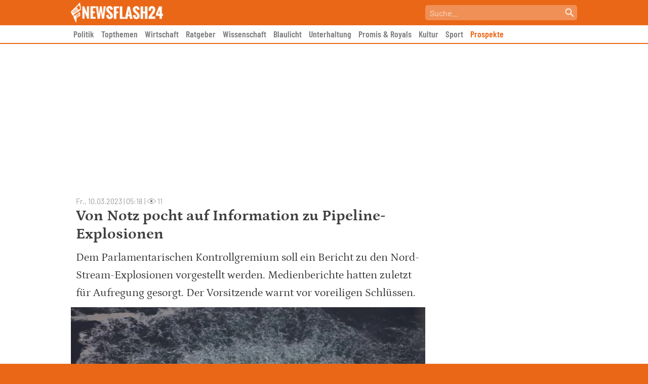

--- FILE ---
content_type: text/html; charset=UTF-8
request_url: https://newsflash24.de/wp-admin/admin-ajax.php?action=post_view&post_id=184331
body_size: -130
content:
{"views":11}

--- FILE ---
content_type: text/html; charset=utf-8
request_url: https://der-blackfriday.de/embed/deals?count=20&pool=20&rotation=random&theme=light
body_size: 1647
content:
<!doctype html>
<html lang="en">
  <head>
    <meta charset="UTF-8" />
    <meta name="viewport" content="width=device-width, initial-scale=1.0" />
    <title>Black Week 2025 - der-Blackfriday.de | 13.-30. November</title>
    <meta name="description" content="Die Premium Black Friday & Black Week Plattform für Deutschland. Werden Sie Partner und erreichen Sie Millionen Schnäppchenjäger vom 13.-30. November 2025. Inklusive YouTube Live Show am 28.11." />
    <meta name="author" content="der-Blackfriday.de" />
    <meta name="keywords" content="Black Friday 2025, Black Week, Rabatte, Deals, E-Commerce Marketing, Werbepartner" />
    
    <!-- Favicons -->
    <link rel="icon" type="image/png" sizes="32x32" href="/logo.png">
    <link rel="icon" type="image/png" sizes="16x16" href="/logo.png">
    <link rel="apple-touch-icon" sizes="180x180" href="/logo.png">
    <link rel="shortcut icon" href="/logo.png">

    <meta property="og:title" content="Black Week 2025 - der-Blackfriday.de" />
    <meta property="og:description" content="Sparen, sparen, sparen! Die Black Week 2025 vom 13.-30. November mit exklusiven Marketing-Paketen für Partner." />
    <meta property="og:type" content="website" />
    <meta property="og:url" content="https://www.der-blackfriday.de" />
    <meta property="og:image" content="https://www.der-blackfriday.de/og-image.jpg" />

    <meta name="twitter:card" content="summary_large_image" />
    <meta name="twitter:title" content="Black Week 2025 - der-Blackfriday.de" />
    <meta name="twitter:description" content="Die Black Week 2025 vom 13.-30. November. Jetzt Partner werden!" />
    <meta name="twitter:image" content="https://www.der-blackfriday.de/og-image.jpg" />
    
    <link rel="canonical" href="https://www.der-blackfriday.de" />
    
    <!-- Priority Hints für kritische Ressourcen -->
    
    <!-- Optimized Font Loading -->
    <link rel="preconnect" href="https://fonts.googleapis.com">
    <link rel="preconnect" href="https://fonts.gstatic.com" crossorigin>
    <link href="https://fonts.googleapis.com/css2?family=Signika:wght@400;600;700&display=swap" rel="stylesheet" media="print" onload="this.media='all'">
    <noscript>
      <link href="https://fonts.googleapis.com/css2?family=Signika:wght@400;600;700&display=swap" rel="stylesheet">
    </noscript>
    
    <!-- Google Analytics with Consent Mode v2 -->
    <script>
      window.dataLayer = window.dataLayer || [];
      function gtag(){dataLayer.push(arguments);}
      
      // Default consent to 'denied'
      gtag('consent', 'default', {
        'analytics_storage': 'denied',
        'ad_storage': 'denied',
        'wait_for_update': 500
      });
      
      gtag('js', new Date());
      gtag('config', 'G-XP4B68TSBB', {
        page_path: window.location.pathname,
      });
    </script>
    <script async src="https://www.googletagmanager.com/gtag/js?id=G-XP4B68TSBB"></script>
    <script type="module" crossorigin src="/assets/index.xMKXW_-V.js"></script>
    <link rel="modulepreload" crossorigin href="/assets/vendor-react.CqhMrJzJ.js">
    <link rel="modulepreload" crossorigin href="/assets/vendor-ui.DIE--9v9.js">
    <link rel="modulepreload" crossorigin href="/assets/vendor-charts.B8x_WCLE.js">
    <link rel="modulepreload" crossorigin href="/assets/vendor-query.BT6DrQKh.js">
    <link rel="stylesheet" crossorigin href="/assets/index.Dg-g_Oka.css">
  <script defer src="https://der-blackfriday.de/~flock.js" data-proxy-url="https://der-blackfriday.de/~api/analytics"></script></head>

  <body>
    <div id="root"></div>
  </body>
</html>


--- FILE ---
content_type: text/css
request_url: https://cdntrf.com/css/newsflash24.de.css
body_size: -28
content:
/* published: 11/26/2025, 10:30:36 AM version: gussied-syzygy*/

 @media only screen and (min-width:0px) and (max-width:767px){.Billboard,.Billboard_1,.Billboard_2,.Billboard_3,.Billboard_4,.Billboard_5,.Billboard_6,.Content_1,.Content_2,.Content_3,.Content_4,.Footer_1{display:none}.Mobile_Footer_1,.Mobile_Pos10,.Mobile_Pos2,.Mobile_Pos3,.Mobile_Pos4,.Mobile_Pos5,.Mobile_Pos6{min-height:630px;max-width:336px;display:block!important;margin-left:auto;margin-right:auto;margin-bottom:20px}.Mobile_Footer_1,.Mobile_Pos10,.Mobile_Pos3,.Mobile_Pos4,.Mobile_Pos5,.Mobile_Pos6{min-height:310px}.Content_10{display:none}}@media only screen and (min-width:768px) and (max-width:998px){.Billboard{min-height:120px;max-width:728px;display:block!important;margin-left:auto;margin-right:auto;margin-bottom:20px}}@media only screen and (min-width:999px){.Billboard{min-height:280px;max-width:800px;display:block!important;margin-left:auto;margin-right:auto;margin-bottom:20px}}@media only screen and (min-width:768px){.Billboard_1{min-height:310px;max-width:336px;display:block!important;margin-left:auto;margin-right:auto;margin-bottom:20px}.Billboard_2,.Billboard_3,.Billboard_4,.Billboard_5,.Billboard_6,.Content_1,.Content_2,.Content_3,.Content_4,.Footer_1{min-height:310px;max-width:728px;display:block!important;margin-left:auto;margin-right:auto;margin-bottom:20px}.Content_1,.Content_2,.Content_3,.Content_4,.Footer_1{max-width:336px}.Footer_1{max-width:728px}.Mobile_Footer_1,.Mobile_Pos10,.Mobile_Pos2,.Mobile_Pos3,.Mobile_Pos4,.Mobile_Pos5,.Mobile_Pos6{display:none}.Content_10{min-height:310px;max-width:336px;display:block!important;margin-left:auto;margin-right:auto;margin-bottom:20px}}@media only screen and (min-width:0px) and (max-width:979px){.HalfpageAd,.Rectangle_1{display:none}}@media only screen and (min-width:980px) and (max-width:1010px){.HalfpageAd,.Rectangle_1{min-height:630px;max-width:160px;display:block!important;margin-left:auto;margin-right:auto;margin-bottom:20px}}@media only screen and (min-width:1011px){.HalfpageAd,.Rectangle_1{min-height:630px;max-width:300px;display:block!important;margin-left:auto;margin-right:auto;margin-bottom:20px}}

--- FILE ---
content_type: application/javascript
request_url: https://newsflash24.de/wp-content/themes/newsflash24/js/script.js?ver=6.9
body_size: 191
content:
jQuery('article a[href*="#"]').click(function (e) {
	e.preventDefault();
	var target = this.hash;
	var $target = jQuery(target);
	var header_height = jQuery('#masthead').height();
	jQuery('html, body').stop().animate({
		'scrollTop': $target.offset().top - header_height - 10
	}, 900, 'swing');
});

--- FILE ---
content_type: text/javascript; charset=utf-8
request_url: https://der-blackfriday.de/assets/vendor-charts.B8x_WCLE.js
body_size: 104441
content:
import{d as ai,g as ue,r as L,R as P}from"./vendor-react.CqhMrJzJ.js";function fh(e){var t,r,n="";if(typeof e=="string"||typeof e=="number")n+=e;else if(typeof e=="object")if(Array.isArray(e)){var i=e.length;for(t=0;t<i;t++)e[t]&&(r=fh(e[t]))&&(n&&(n+=" "),n+=r)}else for(r in e)e[r]&&(n&&(n+=" "),n+=r);return n}function ee(){for(var e,t,r=0,n="",i=arguments.length;r<i;r++)(e=arguments[r])&&(t=fh(e))&&(n&&(n+=" "),n+=t);return n}function By(){this.__data__=[],this.size=0}var Ry=By;function Fy(e,t){return e===t||e!==e&&t!==t}var cc=Fy,Wy=cc;function zy(e,t){for(var r=e.length;r--;)if(Wy(e[r][0],t))return r;return-1}var ba=zy,Uy=ba,qy=Array.prototype,Hy=qy.splice;function Gy(e){var t=this.__data__,r=Uy(t,e);if(r<0)return!1;var n=t.length-1;return r==n?t.pop():Hy.call(t,r,1),--this.size,!0}var Ky=Gy,Xy=ba;function Vy(e){var t=this.__data__,r=Xy(t,e);return r<0?void 0:t[r][1]}var Yy=Vy,Zy=ba;function Jy(e){return Zy(this.__data__,e)>-1}var Qy=Jy,em=ba;function tm(e,t){var r=this.__data__,n=em(r,e);return n<0?(++this.size,r.push([e,t])):r[n][1]=t,this}var rm=tm,nm=Ry,im=Ky,am=Yy,om=Qy,um=rm;function Br(e){var t=-1,r=e==null?0:e.length;for(this.clear();++t<r;){var n=e[t];this.set(n[0],n[1])}}Br.prototype.clear=nm;Br.prototype.delete=im;Br.prototype.get=am;Br.prototype.has=om;Br.prototype.set=um;var xa=Br,cm=xa;function lm(){this.__data__=new cm,this.size=0}var sm=lm;function fm(e){var t=this.__data__,r=t.delete(e);return this.size=t.size,r}var pm=fm;function hm(e){return this.__data__.get(e)}var dm=hm;function vm(e){return this.__data__.has(e)}var ym=vm,mm=typeof ai=="object"&&ai&&ai.Object===Object&&ai,ph=mm,gm=ph,bm=typeof self=="object"&&self&&self.Object===Object&&self,xm=gm||bm||Function("return this")(),ct=xm,wm=ct,Om=wm.Symbol,Xn=Om,bl=Xn,hh=Object.prototype,Sm=hh.hasOwnProperty,Am=hh.toString,Yr=bl?bl.toStringTag:void 0;function Pm(e){var t=Sm.call(e,Yr),r=e[Yr];try{e[Yr]=void 0;var n=!0}catch{}var i=Am.call(e);return n&&(t?e[Yr]=r:delete e[Yr]),i}var _m=Pm,$m=Object.prototype,Tm=$m.toString;function Em(e){return Tm.call(e)}var jm=Em,xl=Xn,Mm=_m,Cm=jm,Im="[object Null]",Dm="[object Undefined]",wl=xl?xl.toStringTag:void 0;function km(e){return e==null?e===void 0?Dm:Im:wl&&wl in Object(e)?Mm(e):Cm(e)}var Ot=km;function Nm(e){var t=typeof e;return e!=null&&(t=="object"||t=="function")}var Mt=Nm;const Rr=ue(Mt);var Lm=Ot,Bm=Mt,Rm="[object AsyncFunction]",Fm="[object Function]",Wm="[object GeneratorFunction]",zm="[object Proxy]";function Um(e){if(!Bm(e))return!1;var t=Lm(e);return t==Fm||t==Wm||t==Rm||t==zm}var lc=Um;const Y=ue(lc);var qm=ct,Hm=qm["__core-js_shared__"],Gm=Hm,co=Gm,Ol=function(){var e=/[^.]+$/.exec(co&&co.keys&&co.keys.IE_PROTO||"");return e?"Symbol(src)_1."+e:""}();function Km(e){return!!Ol&&Ol in e}var Xm=Km,Vm=Function.prototype,Ym=Vm.toString;function Zm(e){if(e!=null){try{return Ym.call(e)}catch{}try{return e+""}catch{}}return""}var dh=Zm,Jm=lc,Qm=Xm,eg=Mt,tg=dh,rg=/[\\^$.*+?()[\]{}|]/g,ng=/^\[object .+?Constructor\]$/,ig=Function.prototype,ag=Object.prototype,og=ig.toString,ug=ag.hasOwnProperty,cg=RegExp("^"+og.call(ug).replace(rg,"\\$&").replace(/hasOwnProperty|(function).*?(?=\\\()| for .+?(?=\\\])/g,"$1.*?")+"$");function lg(e){if(!eg(e)||Qm(e))return!1;var t=Jm(e)?cg:ng;return t.test(tg(e))}var sg=lg;function fg(e,t){return e==null?void 0:e[t]}var pg=fg,hg=sg,dg=pg;function vg(e,t){var r=dg(e,t);return hg(r)?r:void 0}var er=vg,yg=er,mg=ct,gg=yg(mg,"Map"),sc=gg,bg=er,xg=bg(Object,"create"),wa=xg,Sl=wa;function wg(){this.__data__=Sl?Sl(null):{},this.size=0}var Og=wg;function Sg(e){var t=this.has(e)&&delete this.__data__[e];return this.size-=t?1:0,t}var Ag=Sg,Pg=wa,_g="__lodash_hash_undefined__",$g=Object.prototype,Tg=$g.hasOwnProperty;function Eg(e){var t=this.__data__;if(Pg){var r=t[e];return r===_g?void 0:r}return Tg.call(t,e)?t[e]:void 0}var jg=Eg,Mg=wa,Cg=Object.prototype,Ig=Cg.hasOwnProperty;function Dg(e){var t=this.__data__;return Mg?t[e]!==void 0:Ig.call(t,e)}var kg=Dg,Ng=wa,Lg="__lodash_hash_undefined__";function Bg(e,t){var r=this.__data__;return this.size+=this.has(e)?0:1,r[e]=Ng&&t===void 0?Lg:t,this}var Rg=Bg,Fg=Og,Wg=Ag,zg=jg,Ug=kg,qg=Rg;function Fr(e){var t=-1,r=e==null?0:e.length;for(this.clear();++t<r;){var n=e[t];this.set(n[0],n[1])}}Fr.prototype.clear=Fg;Fr.prototype.delete=Wg;Fr.prototype.get=zg;Fr.prototype.has=Ug;Fr.prototype.set=qg;var Hg=Fr,Al=Hg,Gg=xa,Kg=sc;function Xg(){this.size=0,this.__data__={hash:new Al,map:new(Kg||Gg),string:new Al}}var Vg=Xg;function Yg(e){var t=typeof e;return t=="string"||t=="number"||t=="symbol"||t=="boolean"?e!=="__proto__":e===null}var Zg=Yg,Jg=Zg;function Qg(e,t){var r=e.__data__;return Jg(t)?r[typeof t=="string"?"string":"hash"]:r.map}var Oa=Qg,eb=Oa;function tb(e){var t=eb(this,e).delete(e);return this.size-=t?1:0,t}var rb=tb,nb=Oa;function ib(e){return nb(this,e).get(e)}var ab=ib,ob=Oa;function ub(e){return ob(this,e).has(e)}var cb=ub,lb=Oa;function sb(e,t){var r=lb(this,e),n=r.size;return r.set(e,t),this.size+=r.size==n?0:1,this}var fb=sb,pb=Vg,hb=rb,db=ab,vb=cb,yb=fb;function Wr(e){var t=-1,r=e==null?0:e.length;for(this.clear();++t<r;){var n=e[t];this.set(n[0],n[1])}}Wr.prototype.clear=pb;Wr.prototype.delete=hb;Wr.prototype.get=db;Wr.prototype.has=vb;Wr.prototype.set=yb;var fc=Wr,mb=xa,gb=sc,bb=fc,xb=200;function wb(e,t){var r=this.__data__;if(r instanceof mb){var n=r.__data__;if(!gb||n.length<xb-1)return n.push([e,t]),this.size=++r.size,this;r=this.__data__=new bb(n)}return r.set(e,t),this.size=r.size,this}var Ob=wb,Sb=xa,Ab=sm,Pb=pm,_b=dm,$b=ym,Tb=Ob;function zr(e){var t=this.__data__=new Sb(e);this.size=t.size}zr.prototype.clear=Ab;zr.prototype.delete=Pb;zr.prototype.get=_b;zr.prototype.has=$b;zr.prototype.set=Tb;var vh=zr,Eb="__lodash_hash_undefined__";function jb(e){return this.__data__.set(e,Eb),this}var Mb=jb;function Cb(e){return this.__data__.has(e)}var Ib=Cb,Db=fc,kb=Mb,Nb=Ib;function xi(e){var t=-1,r=e==null?0:e.length;for(this.__data__=new Db;++t<r;)this.add(e[t])}xi.prototype.add=xi.prototype.push=kb;xi.prototype.has=Nb;var yh=xi;function Lb(e,t){for(var r=-1,n=e==null?0:e.length;++r<n;)if(t(e[r],r,e))return!0;return!1}var mh=Lb;function Bb(e,t){return e.has(t)}var gh=Bb,Rb=yh,Fb=mh,Wb=gh,zb=1,Ub=2;function qb(e,t,r,n,i,a){var o=r&zb,u=e.length,c=t.length;if(u!=c&&!(o&&c>u))return!1;var l=a.get(e),f=a.get(t);if(l&&f)return l==t&&f==e;var s=-1,p=!0,h=r&Ub?new Rb:void 0;for(a.set(e,t),a.set(t,e);++s<u;){var d=e[s],v=t[s];if(n)var y=o?n(v,d,s,t,e,a):n(d,v,s,e,t,a);if(y!==void 0){if(y)continue;p=!1;break}if(h){if(!Fb(t,function(b,w){if(!Wb(h,w)&&(d===b||i(d,b,r,n,a)))return h.push(w)})){p=!1;break}}else if(!(d===v||i(d,v,r,n,a))){p=!1;break}}return a.delete(e),a.delete(t),p}var bh=qb,Hb=ct,Gb=Hb.Uint8Array,Kb=Gb;function Xb(e){var t=-1,r=Array(e.size);return e.forEach(function(n,i){r[++t]=[i,n]}),r}var Vb=Xb;function Yb(e){var t=-1,r=Array(e.size);return e.forEach(function(n){r[++t]=n}),r}var pc=Yb,Pl=Xn,_l=Kb,Zb=cc,Jb=bh,Qb=Vb,e0=pc,t0=1,r0=2,n0="[object Boolean]",i0="[object Date]",a0="[object Error]",o0="[object Map]",u0="[object Number]",c0="[object RegExp]",l0="[object Set]",s0="[object String]",f0="[object Symbol]",p0="[object ArrayBuffer]",h0="[object DataView]",$l=Pl?Pl.prototype:void 0,lo=$l?$l.valueOf:void 0;function d0(e,t,r,n,i,a,o){switch(r){case h0:if(e.byteLength!=t.byteLength||e.byteOffset!=t.byteOffset)return!1;e=e.buffer,t=t.buffer;case p0:return!(e.byteLength!=t.byteLength||!a(new _l(e),new _l(t)));case n0:case i0:case u0:return Zb(+e,+t);case a0:return e.name==t.name&&e.message==t.message;case c0:case s0:return e==t+"";case o0:var u=Qb;case l0:var c=n&t0;if(u||(u=e0),e.size!=t.size&&!c)return!1;var l=o.get(e);if(l)return l==t;n|=r0,o.set(e,t);var f=Jb(u(e),u(t),n,i,a,o);return o.delete(e),f;case f0:if(lo)return lo.call(e)==lo.call(t)}return!1}var v0=d0;function y0(e,t){for(var r=-1,n=t.length,i=e.length;++r<n;)e[i+r]=t[r];return e}var xh=y0,m0=Array.isArray,ke=m0,g0=xh,b0=ke;function x0(e,t,r){var n=t(e);return b0(e)?n:g0(n,r(e))}var w0=x0;function O0(e,t){for(var r=-1,n=e==null?0:e.length,i=0,a=[];++r<n;){var o=e[r];t(o,r,e)&&(a[i++]=o)}return a}var S0=O0;function A0(){return[]}var P0=A0,_0=S0,$0=P0,T0=Object.prototype,E0=T0.propertyIsEnumerable,Tl=Object.getOwnPropertySymbols,j0=Tl?function(e){return e==null?[]:(e=Object(e),_0(Tl(e),function(t){return E0.call(e,t)}))}:$0,M0=j0;function C0(e,t){for(var r=-1,n=Array(e);++r<e;)n[r]=t(r);return n}var I0=C0;function D0(e){return e!=null&&typeof e=="object"}var St=D0,k0=Ot,N0=St,L0="[object Arguments]";function B0(e){return N0(e)&&k0(e)==L0}var R0=B0,El=R0,F0=St,wh=Object.prototype,W0=wh.hasOwnProperty,z0=wh.propertyIsEnumerable,U0=El(function(){return arguments}())?El:function(e){return F0(e)&&W0.call(e,"callee")&&!z0.call(e,"callee")},hc=U0,wi={exports:{}};function q0(){return!1}var H0=q0;wi.exports;(function(e,t){var r=ct,n=H0,i=t&&!t.nodeType&&t,a=i&&!0&&e&&!e.nodeType&&e,o=a&&a.exports===i,u=o?r.Buffer:void 0,c=u?u.isBuffer:void 0,l=c||n;e.exports=l})(wi,wi.exports);var Oh=wi.exports,G0=9007199254740991,K0=/^(?:0|[1-9]\d*)$/;function X0(e,t){var r=typeof e;return t=t??G0,!!t&&(r=="number"||r!="symbol"&&K0.test(e))&&e>-1&&e%1==0&&e<t}var dc=X0,V0=9007199254740991;function Y0(e){return typeof e=="number"&&e>-1&&e%1==0&&e<=V0}var vc=Y0,Z0=Ot,J0=vc,Q0=St,ex="[object Arguments]",tx="[object Array]",rx="[object Boolean]",nx="[object Date]",ix="[object Error]",ax="[object Function]",ox="[object Map]",ux="[object Number]",cx="[object Object]",lx="[object RegExp]",sx="[object Set]",fx="[object String]",px="[object WeakMap]",hx="[object ArrayBuffer]",dx="[object DataView]",vx="[object Float32Array]",yx="[object Float64Array]",mx="[object Int8Array]",gx="[object Int16Array]",bx="[object Int32Array]",xx="[object Uint8Array]",wx="[object Uint8ClampedArray]",Ox="[object Uint16Array]",Sx="[object Uint32Array]",le={};le[vx]=le[yx]=le[mx]=le[gx]=le[bx]=le[xx]=le[wx]=le[Ox]=le[Sx]=!0;le[ex]=le[tx]=le[hx]=le[rx]=le[dx]=le[nx]=le[ix]=le[ax]=le[ox]=le[ux]=le[cx]=le[lx]=le[sx]=le[fx]=le[px]=!1;function Ax(e){return Q0(e)&&J0(e.length)&&!!le[Z0(e)]}var Px=Ax;function _x(e){return function(t){return e(t)}}var Sh=_x,Oi={exports:{}};Oi.exports;(function(e,t){var r=ph,n=t&&!t.nodeType&&t,i=n&&!0&&e&&!e.nodeType&&e,a=i&&i.exports===n,o=a&&r.process,u=function(){try{var c=i&&i.require&&i.require("util").types;return c||o&&o.binding&&o.binding("util")}catch{}}();e.exports=u})(Oi,Oi.exports);var $x=Oi.exports,Tx=Px,Ex=Sh,jl=$x,Ml=jl&&jl.isTypedArray,jx=Ml?Ex(Ml):Tx,Ah=jx,Mx=I0,Cx=hc,Ix=ke,Dx=Oh,kx=dc,Nx=Ah,Lx=Object.prototype,Bx=Lx.hasOwnProperty;function Rx(e,t){var r=Ix(e),n=!r&&Cx(e),i=!r&&!n&&Dx(e),a=!r&&!n&&!i&&Nx(e),o=r||n||i||a,u=o?Mx(e.length,String):[],c=u.length;for(var l in e)(t||Bx.call(e,l))&&!(o&&(l=="length"||i&&(l=="offset"||l=="parent")||a&&(l=="buffer"||l=="byteLength"||l=="byteOffset")||kx(l,c)))&&u.push(l);return u}var Fx=Rx,Wx=Object.prototype;function zx(e){var t=e&&e.constructor,r=typeof t=="function"&&t.prototype||Wx;return e===r}var Ux=zx;function qx(e,t){return function(r){return e(t(r))}}var Ph=qx,Hx=Ph,Gx=Hx(Object.keys,Object),Kx=Gx,Xx=Ux,Vx=Kx,Yx=Object.prototype,Zx=Yx.hasOwnProperty;function Jx(e){if(!Xx(e))return Vx(e);var t=[];for(var r in Object(e))Zx.call(e,r)&&r!="constructor"&&t.push(r);return t}var Qx=Jx,ew=lc,tw=vc;function rw(e){return e!=null&&tw(e.length)&&!ew(e)}var Vn=rw,nw=Fx,iw=Qx,aw=Vn;function ow(e){return aw(e)?nw(e):iw(e)}var Sa=ow,uw=w0,cw=M0,lw=Sa;function sw(e){return uw(e,lw,cw)}var fw=sw,Cl=fw,pw=1,hw=Object.prototype,dw=hw.hasOwnProperty;function vw(e,t,r,n,i,a){var o=r&pw,u=Cl(e),c=u.length,l=Cl(t),f=l.length;if(c!=f&&!o)return!1;for(var s=c;s--;){var p=u[s];if(!(o?p in t:dw.call(t,p)))return!1}var h=a.get(e),d=a.get(t);if(h&&d)return h==t&&d==e;var v=!0;a.set(e,t),a.set(t,e);for(var y=o;++s<c;){p=u[s];var b=e[p],w=t[p];if(n)var x=o?n(w,b,p,t,e,a):n(b,w,p,e,t,a);if(!(x===void 0?b===w||i(b,w,r,n,a):x)){v=!1;break}y||(y=p=="constructor")}if(v&&!y){var S=e.constructor,m=t.constructor;S!=m&&"constructor"in e&&"constructor"in t&&!(typeof S=="function"&&S instanceof S&&typeof m=="function"&&m instanceof m)&&(v=!1)}return a.delete(e),a.delete(t),v}var yw=vw,mw=er,gw=ct,bw=mw(gw,"DataView"),xw=bw,ww=er,Ow=ct,Sw=ww(Ow,"Promise"),Aw=Sw,Pw=er,_w=ct,$w=Pw(_w,"Set"),_h=$w,Tw=er,Ew=ct,jw=Tw(Ew,"WeakMap"),Mw=jw,Lo=xw,Bo=sc,Ro=Aw,Fo=_h,Wo=Mw,$h=Ot,Ur=dh,Il="[object Map]",Cw="[object Object]",Dl="[object Promise]",kl="[object Set]",Nl="[object WeakMap]",Ll="[object DataView]",Iw=Ur(Lo),Dw=Ur(Bo),kw=Ur(Ro),Nw=Ur(Fo),Lw=Ur(Wo),Ft=$h;(Lo&&Ft(new Lo(new ArrayBuffer(1)))!=Ll||Bo&&Ft(new Bo)!=Il||Ro&&Ft(Ro.resolve())!=Dl||Fo&&Ft(new Fo)!=kl||Wo&&Ft(new Wo)!=Nl)&&(Ft=function(e){var t=$h(e),r=t==Cw?e.constructor:void 0,n=r?Ur(r):"";if(n)switch(n){case Iw:return Ll;case Dw:return Il;case kw:return Dl;case Nw:return kl;case Lw:return Nl}return t});var Bw=Ft,so=vh,Rw=bh,Fw=v0,Ww=yw,Bl=Bw,Rl=ke,Fl=Oh,zw=Ah,Uw=1,Wl="[object Arguments]",zl="[object Array]",oi="[object Object]",qw=Object.prototype,Ul=qw.hasOwnProperty;function Hw(e,t,r,n,i,a){var o=Rl(e),u=Rl(t),c=o?zl:Bl(e),l=u?zl:Bl(t);c=c==Wl?oi:c,l=l==Wl?oi:l;var f=c==oi,s=l==oi,p=c==l;if(p&&Fl(e)){if(!Fl(t))return!1;o=!0,f=!1}if(p&&!f)return a||(a=new so),o||zw(e)?Rw(e,t,r,n,i,a):Fw(e,t,c,r,n,i,a);if(!(r&Uw)){var h=f&&Ul.call(e,"__wrapped__"),d=s&&Ul.call(t,"__wrapped__");if(h||d){var v=h?e.value():e,y=d?t.value():t;return a||(a=new so),i(v,y,r,n,a)}}return p?(a||(a=new so),Ww(e,t,r,n,i,a)):!1}var Gw=Hw,Kw=Gw,ql=St;function Th(e,t,r,n,i){return e===t?!0:e==null||t==null||!ql(e)&&!ql(t)?e!==e&&t!==t:Kw(e,t,r,n,Th,i)}var yc=Th,Xw=yc;function Vw(e,t){return Xw(e,t)}var Yw=Vw;const Aa=ue(Yw);var Zw=Ot,Jw=St,Qw="[object Symbol]";function eO(e){return typeof e=="symbol"||Jw(e)&&Zw(e)==Qw}var qr=eO,tO=ke,rO=qr,nO=/\.|\[(?:[^[\]]*|(["'])(?:(?!\1)[^\\]|\\.)*?\1)\]/,iO=/^\w*$/;function aO(e,t){if(tO(e))return!1;var r=typeof e;return r=="number"||r=="symbol"||r=="boolean"||e==null||rO(e)?!0:iO.test(e)||!nO.test(e)||t!=null&&e in Object(t)}var mc=aO,Eh=fc,oO="Expected a function";function gc(e,t){if(typeof e!="function"||t!=null&&typeof t!="function")throw new TypeError(oO);var r=function(){var n=arguments,i=t?t.apply(this,n):n[0],a=r.cache;if(a.has(i))return a.get(i);var o=e.apply(this,n);return r.cache=a.set(i,o)||a,o};return r.cache=new(gc.Cache||Eh),r}gc.Cache=Eh;var jh=gc;const uO=ue(jh);var cO=jh,lO=500;function sO(e){var t=cO(e,function(n){return r.size===lO&&r.clear(),n}),r=t.cache;return t}var fO=sO,pO=fO,hO=/[^.[\]]+|\[(?:(-?\d+(?:\.\d+)?)|(["'])((?:(?!\2)[^\\]|\\.)*?)\2)\]|(?=(?:\.|\[\])(?:\.|\[\]|$))/g,dO=/\\(\\)?/g,vO=pO(function(e){var t=[];return e.charCodeAt(0)===46&&t.push(""),e.replace(hO,function(r,n,i,a){t.push(i?a.replace(dO,"$1"):n||r)}),t}),yO=vO;function mO(e,t){for(var r=-1,n=e==null?0:e.length,i=Array(n);++r<n;)i[r]=t(e[r],r,e);return i}var bc=mO,Hl=Xn,gO=bc,bO=ke,xO=qr,wO=1/0,Gl=Hl?Hl.prototype:void 0,Kl=Gl?Gl.toString:void 0;function Mh(e){if(typeof e=="string")return e;if(bO(e))return gO(e,Mh)+"";if(xO(e))return Kl?Kl.call(e):"";var t=e+"";return t=="0"&&1/e==-wO?"-0":t}var OO=Mh,SO=OO;function AO(e){return e==null?"":SO(e)}var Ch=AO,PO=ke,_O=mc,$O=yO,TO=Ch;function EO(e,t){return PO(e)?e:_O(e,t)?[e]:$O(TO(e))}var Ih=EO,jO=qr,MO=1/0;function CO(e){if(typeof e=="string"||jO(e))return e;var t=e+"";return t=="0"&&1/e==-MO?"-0":t}var Pa=CO,IO=Ih,DO=Pa;function kO(e,t){t=IO(t,e);for(var r=0,n=t.length;e!=null&&r<n;)e=e[DO(t[r++])];return r&&r==n?e:void 0}var xc=kO,NO=xc;function LO(e,t,r){var n=e==null?void 0:NO(e,t);return n===void 0?r:n}var Dh=LO;const Ge=ue(Dh);function BO(e){return e==null}var RO=BO;const Z=ue(RO);var FO=Ot,WO=ke,zO=St,UO="[object String]";function qO(e){return typeof e=="string"||!WO(e)&&zO(e)&&FO(e)==UO}var HO=qO;const Vt=ue(HO);var kh={exports:{}},ne={};/**
 * @license React
 * react-is.production.min.js
 *
 * Copyright (c) Facebook, Inc. and its affiliates.
 *
 * This source code is licensed under the MIT license found in the
 * LICENSE file in the root directory of this source tree.
 */var wc=Symbol.for("react.element"),Oc=Symbol.for("react.portal"),_a=Symbol.for("react.fragment"),$a=Symbol.for("react.strict_mode"),Ta=Symbol.for("react.profiler"),Ea=Symbol.for("react.provider"),ja=Symbol.for("react.context"),GO=Symbol.for("react.server_context"),Ma=Symbol.for("react.forward_ref"),Ca=Symbol.for("react.suspense"),Ia=Symbol.for("react.suspense_list"),Da=Symbol.for("react.memo"),ka=Symbol.for("react.lazy"),KO=Symbol.for("react.offscreen"),Nh;Nh=Symbol.for("react.module.reference");function Ve(e){if(typeof e=="object"&&e!==null){var t=e.$$typeof;switch(t){case wc:switch(e=e.type,e){case _a:case Ta:case $a:case Ca:case Ia:return e;default:switch(e=e&&e.$$typeof,e){case GO:case ja:case Ma:case ka:case Da:case Ea:return e;default:return t}}case Oc:return t}}}ne.ContextConsumer=ja;ne.ContextProvider=Ea;ne.Element=wc;ne.ForwardRef=Ma;ne.Fragment=_a;ne.Lazy=ka;ne.Memo=Da;ne.Portal=Oc;ne.Profiler=Ta;ne.StrictMode=$a;ne.Suspense=Ca;ne.SuspenseList=Ia;ne.isAsyncMode=function(){return!1};ne.isConcurrentMode=function(){return!1};ne.isContextConsumer=function(e){return Ve(e)===ja};ne.isContextProvider=function(e){return Ve(e)===Ea};ne.isElement=function(e){return typeof e=="object"&&e!==null&&e.$$typeof===wc};ne.isForwardRef=function(e){return Ve(e)===Ma};ne.isFragment=function(e){return Ve(e)===_a};ne.isLazy=function(e){return Ve(e)===ka};ne.isMemo=function(e){return Ve(e)===Da};ne.isPortal=function(e){return Ve(e)===Oc};ne.isProfiler=function(e){return Ve(e)===Ta};ne.isStrictMode=function(e){return Ve(e)===$a};ne.isSuspense=function(e){return Ve(e)===Ca};ne.isSuspenseList=function(e){return Ve(e)===Ia};ne.isValidElementType=function(e){return typeof e=="string"||typeof e=="function"||e===_a||e===Ta||e===$a||e===Ca||e===Ia||e===KO||typeof e=="object"&&e!==null&&(e.$$typeof===ka||e.$$typeof===Da||e.$$typeof===Ea||e.$$typeof===ja||e.$$typeof===Ma||e.$$typeof===Nh||e.getModuleId!==void 0)};ne.typeOf=Ve;kh.exports=ne;var XO=kh.exports,VO=Ot,YO=St,ZO="[object Number]";function JO(e){return typeof e=="number"||YO(e)&&VO(e)==ZO}var Lh=JO;const QO=ue(Lh);var e1=Lh;function t1(e){return e1(e)&&e!=+e}var r1=t1;const Yn=ue(r1);var rt=function(t){return t===0?0:t>0?1:-1},Ut=function(t){return Vt(t)&&t.indexOf("%")===t.length-1},B=function(t){return QO(t)&&!Yn(t)},n1=function(t){return Z(t)},Oe=function(t){return B(t)||Vt(t)},i1=0,Zn=function(t){var r=++i1;return"".concat(t||"").concat(r)},Yt=function(t,r){var n=arguments.length>2&&arguments[2]!==void 0?arguments[2]:0,i=arguments.length>3&&arguments[3]!==void 0?arguments[3]:!1;if(!B(t)&&!Vt(t))return n;var a;if(Ut(t)){var o=t.indexOf("%");a=r*parseFloat(t.slice(0,o))/100}else a=+t;return Yn(a)&&(a=n),i&&a>r&&(a=r),a},$t=function(t){if(!t)return null;var r=Object.keys(t);return r&&r.length?t[r[0]]:null},a1=function(t){if(!Array.isArray(t))return!1;for(var r=t.length,n={},i=0;i<r;i++)if(!n[t[i]])n[t[i]]=!0;else return!0;return!1},et=function(t,r){return B(t)&&B(r)?function(n){return t+n*(r-t)}:function(){return r}};function Si(e,t,r){return!e||!e.length?null:e.find(function(n){return n&&(typeof t=="function"?t(n):Ge(n,t))===r})}var o1=function(t,r){return B(t)&&B(r)?t-r:Vt(t)&&Vt(r)?t.localeCompare(r):t instanceof Date&&r instanceof Date?t.getTime()-r.getTime():String(t).localeCompare(String(r))};function pr(e,t){for(var r in e)if({}.hasOwnProperty.call(e,r)&&(!{}.hasOwnProperty.call(t,r)||e[r]!==t[r]))return!1;for(var n in t)if({}.hasOwnProperty.call(t,n)&&!{}.hasOwnProperty.call(e,n))return!1;return!0}function zo(e){"@babel/helpers - typeof";return zo=typeof Symbol=="function"&&typeof Symbol.iterator=="symbol"?function(t){return typeof t}:function(t){return t&&typeof Symbol=="function"&&t.constructor===Symbol&&t!==Symbol.prototype?"symbol":typeof t},zo(e)}var u1=["viewBox","children"],c1=["aria-activedescendant","aria-atomic","aria-autocomplete","aria-busy","aria-checked","aria-colcount","aria-colindex","aria-colspan","aria-controls","aria-current","aria-describedby","aria-details","aria-disabled","aria-errormessage","aria-expanded","aria-flowto","aria-haspopup","aria-hidden","aria-invalid","aria-keyshortcuts","aria-label","aria-labelledby","aria-level","aria-live","aria-modal","aria-multiline","aria-multiselectable","aria-orientation","aria-owns","aria-placeholder","aria-posinset","aria-pressed","aria-readonly","aria-relevant","aria-required","aria-roledescription","aria-rowcount","aria-rowindex","aria-rowspan","aria-selected","aria-setsize","aria-sort","aria-valuemax","aria-valuemin","aria-valuenow","aria-valuetext","className","color","height","id","lang","max","media","method","min","name","style","target","width","role","tabIndex","accentHeight","accumulate","additive","alignmentBaseline","allowReorder","alphabetic","amplitude","arabicForm","ascent","attributeName","attributeType","autoReverse","azimuth","baseFrequency","baselineShift","baseProfile","bbox","begin","bias","by","calcMode","capHeight","clip","clipPath","clipPathUnits","clipRule","colorInterpolation","colorInterpolationFilters","colorProfile","colorRendering","contentScriptType","contentStyleType","cursor","cx","cy","d","decelerate","descent","diffuseConstant","direction","display","divisor","dominantBaseline","dur","dx","dy","edgeMode","elevation","enableBackground","end","exponent","externalResourcesRequired","fill","fillOpacity","fillRule","filter","filterRes","filterUnits","floodColor","floodOpacity","focusable","fontFamily","fontSize","fontSizeAdjust","fontStretch","fontStyle","fontVariant","fontWeight","format","from","fx","fy","g1","g2","glyphName","glyphOrientationHorizontal","glyphOrientationVertical","glyphRef","gradientTransform","gradientUnits","hanging","horizAdvX","horizOriginX","href","ideographic","imageRendering","in2","in","intercept","k1","k2","k3","k4","k","kernelMatrix","kernelUnitLength","kerning","keyPoints","keySplines","keyTimes","lengthAdjust","letterSpacing","lightingColor","limitingConeAngle","local","markerEnd","markerHeight","markerMid","markerStart","markerUnits","markerWidth","mask","maskContentUnits","maskUnits","mathematical","mode","numOctaves","offset","opacity","operator","order","orient","orientation","origin","overflow","overlinePosition","overlineThickness","paintOrder","panose1","pathLength","patternContentUnits","patternTransform","patternUnits","pointerEvents","pointsAtX","pointsAtY","pointsAtZ","preserveAlpha","preserveAspectRatio","primitiveUnits","r","radius","refX","refY","renderingIntent","repeatCount","repeatDur","requiredExtensions","requiredFeatures","restart","result","rotate","rx","ry","seed","shapeRendering","slope","spacing","specularConstant","specularExponent","speed","spreadMethod","startOffset","stdDeviation","stemh","stemv","stitchTiles","stopColor","stopOpacity","strikethroughPosition","strikethroughThickness","string","stroke","strokeDasharray","strokeDashoffset","strokeLinecap","strokeLinejoin","strokeMiterlimit","strokeOpacity","strokeWidth","surfaceScale","systemLanguage","tableValues","targetX","targetY","textAnchor","textDecoration","textLength","textRendering","to","transform","u1","u2","underlinePosition","underlineThickness","unicode","unicodeBidi","unicodeRange","unitsPerEm","vAlphabetic","values","vectorEffect","version","vertAdvY","vertOriginX","vertOriginY","vHanging","vIdeographic","viewTarget","visibility","vMathematical","widths","wordSpacing","writingMode","x1","x2","x","xChannelSelector","xHeight","xlinkActuate","xlinkArcrole","xlinkHref","xlinkRole","xlinkShow","xlinkTitle","xlinkType","xmlBase","xmlLang","xmlns","xmlnsXlink","xmlSpace","y1","y2","y","yChannelSelector","z","zoomAndPan","ref","key","angle"],Xl=["points","pathLength"],fo={svg:u1,polygon:Xl,polyline:Xl},Sc=["dangerouslySetInnerHTML","onCopy","onCopyCapture","onCut","onCutCapture","onPaste","onPasteCapture","onCompositionEnd","onCompositionEndCapture","onCompositionStart","onCompositionStartCapture","onCompositionUpdate","onCompositionUpdateCapture","onFocus","onFocusCapture","onBlur","onBlurCapture","onChange","onChangeCapture","onBeforeInput","onBeforeInputCapture","onInput","onInputCapture","onReset","onResetCapture","onSubmit","onSubmitCapture","onInvalid","onInvalidCapture","onLoad","onLoadCapture","onError","onErrorCapture","onKeyDown","onKeyDownCapture","onKeyPress","onKeyPressCapture","onKeyUp","onKeyUpCapture","onAbort","onAbortCapture","onCanPlay","onCanPlayCapture","onCanPlayThrough","onCanPlayThroughCapture","onDurationChange","onDurationChangeCapture","onEmptied","onEmptiedCapture","onEncrypted","onEncryptedCapture","onEnded","onEndedCapture","onLoadedData","onLoadedDataCapture","onLoadedMetadata","onLoadedMetadataCapture","onLoadStart","onLoadStartCapture","onPause","onPauseCapture","onPlay","onPlayCapture","onPlaying","onPlayingCapture","onProgress","onProgressCapture","onRateChange","onRateChangeCapture","onSeeked","onSeekedCapture","onSeeking","onSeekingCapture","onStalled","onStalledCapture","onSuspend","onSuspendCapture","onTimeUpdate","onTimeUpdateCapture","onVolumeChange","onVolumeChangeCapture","onWaiting","onWaitingCapture","onAuxClick","onAuxClickCapture","onClick","onClickCapture","onContextMenu","onContextMenuCapture","onDoubleClick","onDoubleClickCapture","onDrag","onDragCapture","onDragEnd","onDragEndCapture","onDragEnter","onDragEnterCapture","onDragExit","onDragExitCapture","onDragLeave","onDragLeaveCapture","onDragOver","onDragOverCapture","onDragStart","onDragStartCapture","onDrop","onDropCapture","onMouseDown","onMouseDownCapture","onMouseEnter","onMouseLeave","onMouseMove","onMouseMoveCapture","onMouseOut","onMouseOutCapture","onMouseOver","onMouseOverCapture","onMouseUp","onMouseUpCapture","onSelect","onSelectCapture","onTouchCancel","onTouchCancelCapture","onTouchEnd","onTouchEndCapture","onTouchMove","onTouchMoveCapture","onTouchStart","onTouchStartCapture","onPointerDown","onPointerDownCapture","onPointerMove","onPointerMoveCapture","onPointerUp","onPointerUpCapture","onPointerCancel","onPointerCancelCapture","onPointerEnter","onPointerEnterCapture","onPointerLeave","onPointerLeaveCapture","onPointerOver","onPointerOverCapture","onPointerOut","onPointerOutCapture","onGotPointerCapture","onGotPointerCaptureCapture","onLostPointerCapture","onLostPointerCaptureCapture","onScroll","onScrollCapture","onWheel","onWheelCapture","onAnimationStart","onAnimationStartCapture","onAnimationEnd","onAnimationEndCapture","onAnimationIteration","onAnimationIterationCapture","onTransitionEnd","onTransitionEndCapture"],Ai=function(t,r){if(!t||typeof t=="function"||typeof t=="boolean")return null;var n=t;if(L.isValidElement(t)&&(n=t.props),!Rr(n))return null;var i={};return Object.keys(n).forEach(function(a){Sc.includes(a)&&(i[a]=r||function(o){return n[a](n,o)})}),i},l1=function(t,r,n){return function(i){return t(r,n,i),null}},Pi=function(t,r,n){if(!Rr(t)||zo(t)!=="object")return null;var i=null;return Object.keys(t).forEach(function(a){var o=t[a];Sc.includes(a)&&typeof o=="function"&&(i||(i={}),i[a]=l1(o,r,n))}),i},s1=["children"],f1=["children"];function Vl(e,t){if(e==null)return{};var r=p1(e,t),n,i;if(Object.getOwnPropertySymbols){var a=Object.getOwnPropertySymbols(e);for(i=0;i<a.length;i++)n=a[i],!(t.indexOf(n)>=0)&&Object.prototype.propertyIsEnumerable.call(e,n)&&(r[n]=e[n])}return r}function p1(e,t){if(e==null)return{};var r={};for(var n in e)if(Object.prototype.hasOwnProperty.call(e,n)){if(t.indexOf(n)>=0)continue;r[n]=e[n]}return r}function Uo(e){"@babel/helpers - typeof";return Uo=typeof Symbol=="function"&&typeof Symbol.iterator=="symbol"?function(t){return typeof t}:function(t){return t&&typeof Symbol=="function"&&t.constructor===Symbol&&t!==Symbol.prototype?"symbol":typeof t},Uo(e)}var Yl={click:"onClick",mousedown:"onMouseDown",mouseup:"onMouseUp",mouseover:"onMouseOver",mousemove:"onMouseMove",mouseout:"onMouseOut",mouseenter:"onMouseEnter",mouseleave:"onMouseLeave",touchcancel:"onTouchCancel",touchend:"onTouchEnd",touchmove:"onTouchMove",touchstart:"onTouchStart",contextmenu:"onContextMenu",dblclick:"onDoubleClick"},dt=function(t){return typeof t=="string"?t:t?t.displayName||t.name||"Component":""},Zl=null,po=null,Ac=function e(t){if(t===Zl&&Array.isArray(po))return po;var r=[];return L.Children.forEach(t,function(n){Z(n)||(XO.isFragment(n)?r=r.concat(e(n.props.children)):r.push(n))}),po=r,Zl=t,r};function Ke(e,t){var r=[],n=[];return Array.isArray(t)?n=t.map(function(i){return dt(i)}):n=[dt(t)],Ac(e).forEach(function(i){var a=Ge(i,"type.displayName")||Ge(i,"type.name");n.indexOf(a)!==-1&&r.push(i)}),r}function Re(e,t){var r=Ke(e,t);return r&&r[0]}var Jl=function(t){if(!t||!t.props)return!1;var r=t.props,n=r.width,i=r.height;return!(!B(n)||n<=0||!B(i)||i<=0)},h1=["a","altGlyph","altGlyphDef","altGlyphItem","animate","animateColor","animateMotion","animateTransform","circle","clipPath","color-profile","cursor","defs","desc","ellipse","feBlend","feColormatrix","feComponentTransfer","feComposite","feConvolveMatrix","feDiffuseLighting","feDisplacementMap","feDistantLight","feFlood","feFuncA","feFuncB","feFuncG","feFuncR","feGaussianBlur","feImage","feMerge","feMergeNode","feMorphology","feOffset","fePointLight","feSpecularLighting","feSpotLight","feTile","feTurbulence","filter","font","font-face","font-face-format","font-face-name","font-face-url","foreignObject","g","glyph","glyphRef","hkern","image","line","lineGradient","marker","mask","metadata","missing-glyph","mpath","path","pattern","polygon","polyline","radialGradient","rect","script","set","stop","style","svg","switch","symbol","text","textPath","title","tref","tspan","use","view","vkern"],d1=function(t){return t&&t.type&&Vt(t.type)&&h1.indexOf(t.type)>=0},v1=function(t){return t&&Uo(t)==="object"&&"clipDot"in t},y1=function(t,r,n,i){var a,o=(a=fo==null?void 0:fo[i])!==null&&a!==void 0?a:[];return r.startsWith("data-")||!Y(t)&&(i&&o.includes(r)||c1.includes(r))||n&&Sc.includes(r)},J=function(t,r,n){if(!t||typeof t=="function"||typeof t=="boolean")return null;var i=t;if(L.isValidElement(t)&&(i=t.props),!Rr(i))return null;var a={};return Object.keys(i).forEach(function(o){var u;y1((u=i)===null||u===void 0?void 0:u[o],o,r,n)&&(a[o]=i[o])}),a},qo=function e(t,r){if(t===r)return!0;var n=L.Children.count(t);if(n!==L.Children.count(r))return!1;if(n===0)return!0;if(n===1)return Ql(Array.isArray(t)?t[0]:t,Array.isArray(r)?r[0]:r);for(var i=0;i<n;i++){var a=t[i],o=r[i];if(Array.isArray(a)||Array.isArray(o)){if(!e(a,o))return!1}else if(!Ql(a,o))return!1}return!0},Ql=function(t,r){if(Z(t)&&Z(r))return!0;if(!Z(t)&&!Z(r)){var n=t.props||{},i=n.children,a=Vl(n,s1),o=r.props||{},u=o.children,c=Vl(o,f1);return i&&u?pr(a,c)&&qo(i,u):!i&&!u?pr(a,c):!1}return!1},es=function(t,r){var n=[],i={};return Ac(t).forEach(function(a,o){if(d1(a))n.push(a);else if(a){var u=dt(a.type),c=r[u]||{},l=c.handler,f=c.once;if(l&&(!f||!i[u])){var s=l(a,u,o);n.push(s),i[u]=!0}}}),n},m1=function(t){var r=t&&t.type;return r&&Yl[r]?Yl[r]:null},g1=function(t,r){return Ac(r).indexOf(t)},b1=["children","width","height","viewBox","className","style","title","desc"];function Ho(){return Ho=Object.assign?Object.assign.bind():function(e){for(var t=1;t<arguments.length;t++){var r=arguments[t];for(var n in r)Object.prototype.hasOwnProperty.call(r,n)&&(e[n]=r[n])}return e},Ho.apply(this,arguments)}function x1(e,t){if(e==null)return{};var r=w1(e,t),n,i;if(Object.getOwnPropertySymbols){var a=Object.getOwnPropertySymbols(e);for(i=0;i<a.length;i++)n=a[i],!(t.indexOf(n)>=0)&&Object.prototype.propertyIsEnumerable.call(e,n)&&(r[n]=e[n])}return r}function w1(e,t){if(e==null)return{};var r={};for(var n in e)if(Object.prototype.hasOwnProperty.call(e,n)){if(t.indexOf(n)>=0)continue;r[n]=e[n]}return r}function Go(e){var t=e.children,r=e.width,n=e.height,i=e.viewBox,a=e.className,o=e.style,u=e.title,c=e.desc,l=x1(e,b1),f=i||{width:r,height:n,x:0,y:0},s=ee("recharts-surface",a);return P.createElement("svg",Ho({},J(l,!0,"svg"),{className:s,width:r,height:n,style:o,viewBox:"".concat(f.x," ").concat(f.y," ").concat(f.width," ").concat(f.height)}),P.createElement("title",null,u),P.createElement("desc",null,c),t)}var O1=["children","className"];function Ko(){return Ko=Object.assign?Object.assign.bind():function(e){for(var t=1;t<arguments.length;t++){var r=arguments[t];for(var n in r)Object.prototype.hasOwnProperty.call(r,n)&&(e[n]=r[n])}return e},Ko.apply(this,arguments)}function S1(e,t){if(e==null)return{};var r=A1(e,t),n,i;if(Object.getOwnPropertySymbols){var a=Object.getOwnPropertySymbols(e);for(i=0;i<a.length;i++)n=a[i],!(t.indexOf(n)>=0)&&Object.prototype.propertyIsEnumerable.call(e,n)&&(r[n]=e[n])}return r}function A1(e,t){if(e==null)return{};var r={};for(var n in e)if(Object.prototype.hasOwnProperty.call(e,n)){if(t.indexOf(n)>=0)continue;r[n]=e[n]}return r}var de=P.forwardRef(function(e,t){var r=e.children,n=e.className,i=S1(e,O1),a=ee("recharts-layer",n);return P.createElement("g",Ko({className:a},J(i,!0),{ref:t}),r)}),vt=function(t,r){for(var n=arguments.length,i=new Array(n>2?n-2:0),a=2;a<n;a++)i[a-2]=arguments[a]};function P1(e,t,r){var n=-1,i=e.length;t<0&&(t=-t>i?0:i+t),r=r>i?i:r,r<0&&(r+=i),i=t>r?0:r-t>>>0,t>>>=0;for(var a=Array(i);++n<i;)a[n]=e[n+t];return a}var _1=P1,$1=_1;function T1(e,t,r){var n=e.length;return r=r===void 0?n:r,!t&&r>=n?e:$1(e,t,r)}var E1=T1,j1="\\ud800-\\udfff",M1="\\u0300-\\u036f",C1="\\ufe20-\\ufe2f",I1="\\u20d0-\\u20ff",D1=M1+C1+I1,k1="\\ufe0e\\ufe0f",N1="\\u200d",L1=RegExp("["+N1+j1+D1+k1+"]");function B1(e){return L1.test(e)}var Bh=B1;function R1(e){return e.split("")}var F1=R1,Rh="\\ud800-\\udfff",W1="\\u0300-\\u036f",z1="\\ufe20-\\ufe2f",U1="\\u20d0-\\u20ff",q1=W1+z1+U1,H1="\\ufe0e\\ufe0f",G1="["+Rh+"]",Xo="["+q1+"]",Vo="\\ud83c[\\udffb-\\udfff]",K1="(?:"+Xo+"|"+Vo+")",Fh="[^"+Rh+"]",Wh="(?:\\ud83c[\\udde6-\\uddff]){2}",zh="[\\ud800-\\udbff][\\udc00-\\udfff]",X1="\\u200d",Uh=K1+"?",qh="["+H1+"]?",V1="(?:"+X1+"(?:"+[Fh,Wh,zh].join("|")+")"+qh+Uh+")*",Y1=qh+Uh+V1,Z1="(?:"+[Fh+Xo+"?",Xo,Wh,zh,G1].join("|")+")",J1=RegExp(Vo+"(?="+Vo+")|"+Z1+Y1,"g");function Q1(e){return e.match(J1)||[]}var eS=Q1,tS=F1,rS=Bh,nS=eS;function iS(e){return rS(e)?nS(e):tS(e)}var aS=iS,oS=E1,uS=Bh,cS=aS,lS=Ch;function sS(e){return function(t){t=lS(t);var r=uS(t)?cS(t):void 0,n=r?r[0]:t.charAt(0),i=r?oS(r,1).join(""):t.slice(1);return n[e]()+i}}var fS=sS,pS=fS,hS=pS("toUpperCase"),dS=hS;const Na=ue(dS);function oe(e){return function(){return e}}const Hh=Math.cos,_i=Math.sin,nt=Math.sqrt,$i=Math.PI,La=2*$i,Yo=Math.PI,Zo=2*Yo,Wt=1e-6,vS=Zo-Wt;function Gh(e){this._+=e[0];for(let t=1,r=e.length;t<r;++t)this._+=arguments[t]+e[t]}function yS(e){let t=Math.floor(e);if(!(t>=0))throw new Error(`invalid digits: ${e}`);if(t>15)return Gh;const r=10**t;return function(n){this._+=n[0];for(let i=1,a=n.length;i<a;++i)this._+=Math.round(arguments[i]*r)/r+n[i]}}class mS{constructor(t){this._x0=this._y0=this._x1=this._y1=null,this._="",this._append=t==null?Gh:yS(t)}moveTo(t,r){this._append`M${this._x0=this._x1=+t},${this._y0=this._y1=+r}`}closePath(){this._x1!==null&&(this._x1=this._x0,this._y1=this._y0,this._append`Z`)}lineTo(t,r){this._append`L${this._x1=+t},${this._y1=+r}`}quadraticCurveTo(t,r,n,i){this._append`Q${+t},${+r},${this._x1=+n},${this._y1=+i}`}bezierCurveTo(t,r,n,i,a,o){this._append`C${+t},${+r},${+n},${+i},${this._x1=+a},${this._y1=+o}`}arcTo(t,r,n,i,a){if(t=+t,r=+r,n=+n,i=+i,a=+a,a<0)throw new Error(`negative radius: ${a}`);let o=this._x1,u=this._y1,c=n-t,l=i-r,f=o-t,s=u-r,p=f*f+s*s;if(this._x1===null)this._append`M${this._x1=t},${this._y1=r}`;else if(p>Wt)if(!(Math.abs(s*c-l*f)>Wt)||!a)this._append`L${this._x1=t},${this._y1=r}`;else{let h=n-o,d=i-u,v=c*c+l*l,y=h*h+d*d,b=Math.sqrt(v),w=Math.sqrt(p),x=a*Math.tan((Yo-Math.acos((v+p-y)/(2*b*w)))/2),S=x/w,m=x/b;Math.abs(S-1)>Wt&&this._append`L${t+S*f},${r+S*s}`,this._append`A${a},${a},0,0,${+(s*h>f*d)},${this._x1=t+m*c},${this._y1=r+m*l}`}}arc(t,r,n,i,a,o){if(t=+t,r=+r,n=+n,o=!!o,n<0)throw new Error(`negative radius: ${n}`);let u=n*Math.cos(i),c=n*Math.sin(i),l=t+u,f=r+c,s=1^o,p=o?i-a:a-i;this._x1===null?this._append`M${l},${f}`:(Math.abs(this._x1-l)>Wt||Math.abs(this._y1-f)>Wt)&&this._append`L${l},${f}`,n&&(p<0&&(p=p%Zo+Zo),p>vS?this._append`A${n},${n},0,1,${s},${t-u},${r-c}A${n},${n},0,1,${s},${this._x1=l},${this._y1=f}`:p>Wt&&this._append`A${n},${n},0,${+(p>=Yo)},${s},${this._x1=t+n*Math.cos(a)},${this._y1=r+n*Math.sin(a)}`)}rect(t,r,n,i){this._append`M${this._x0=this._x1=+t},${this._y0=this._y1=+r}h${n=+n}v${+i}h${-n}Z`}toString(){return this._}}function Pc(e){let t=3;return e.digits=function(r){if(!arguments.length)return t;if(r==null)t=null;else{const n=Math.floor(r);if(!(n>=0))throw new RangeError(`invalid digits: ${r}`);t=n}return e},()=>new mS(t)}function _c(e){return typeof e=="object"&&"length"in e?e:Array.from(e)}function Kh(e){this._context=e}Kh.prototype={areaStart:function(){this._line=0},areaEnd:function(){this._line=NaN},lineStart:function(){this._point=0},lineEnd:function(){(this._line||this._line!==0&&this._point===1)&&this._context.closePath(),this._line=1-this._line},point:function(e,t){switch(e=+e,t=+t,this._point){case 0:this._point=1,this._line?this._context.lineTo(e,t):this._context.moveTo(e,t);break;case 1:this._point=2;default:this._context.lineTo(e,t);break}}};function Ba(e){return new Kh(e)}function Xh(e){return e[0]}function Vh(e){return e[1]}function Yh(e,t){var r=oe(!0),n=null,i=Ba,a=null,o=Pc(u);e=typeof e=="function"?e:e===void 0?Xh:oe(e),t=typeof t=="function"?t:t===void 0?Vh:oe(t);function u(c){var l,f=(c=_c(c)).length,s,p=!1,h;for(n==null&&(a=i(h=o())),l=0;l<=f;++l)!(l<f&&r(s=c[l],l,c))===p&&((p=!p)?a.lineStart():a.lineEnd()),p&&a.point(+e(s,l,c),+t(s,l,c));if(h)return a=null,h+""||null}return u.x=function(c){return arguments.length?(e=typeof c=="function"?c:oe(+c),u):e},u.y=function(c){return arguments.length?(t=typeof c=="function"?c:oe(+c),u):t},u.defined=function(c){return arguments.length?(r=typeof c=="function"?c:oe(!!c),u):r},u.curve=function(c){return arguments.length?(i=c,n!=null&&(a=i(n)),u):i},u.context=function(c){return arguments.length?(c==null?n=a=null:a=i(n=c),u):n},u}function ui(e,t,r){var n=null,i=oe(!0),a=null,o=Ba,u=null,c=Pc(l);e=typeof e=="function"?e:e===void 0?Xh:oe(+e),t=typeof t=="function"?t:oe(t===void 0?0:+t),r=typeof r=="function"?r:r===void 0?Vh:oe(+r);function l(s){var p,h,d,v=(s=_c(s)).length,y,b=!1,w,x=new Array(v),S=new Array(v);for(a==null&&(u=o(w=c())),p=0;p<=v;++p){if(!(p<v&&i(y=s[p],p,s))===b)if(b=!b)h=p,u.areaStart(),u.lineStart();else{for(u.lineEnd(),u.lineStart(),d=p-1;d>=h;--d)u.point(x[d],S[d]);u.lineEnd(),u.areaEnd()}b&&(x[p]=+e(y,p,s),S[p]=+t(y,p,s),u.point(n?+n(y,p,s):x[p],r?+r(y,p,s):S[p]))}if(w)return u=null,w+""||null}function f(){return Yh().defined(i).curve(o).context(a)}return l.x=function(s){return arguments.length?(e=typeof s=="function"?s:oe(+s),n=null,l):e},l.x0=function(s){return arguments.length?(e=typeof s=="function"?s:oe(+s),l):e},l.x1=function(s){return arguments.length?(n=s==null?null:typeof s=="function"?s:oe(+s),l):n},l.y=function(s){return arguments.length?(t=typeof s=="function"?s:oe(+s),r=null,l):t},l.y0=function(s){return arguments.length?(t=typeof s=="function"?s:oe(+s),l):t},l.y1=function(s){return arguments.length?(r=s==null?null:typeof s=="function"?s:oe(+s),l):r},l.lineX0=l.lineY0=function(){return f().x(e).y(t)},l.lineY1=function(){return f().x(e).y(r)},l.lineX1=function(){return f().x(n).y(t)},l.defined=function(s){return arguments.length?(i=typeof s=="function"?s:oe(!!s),l):i},l.curve=function(s){return arguments.length?(o=s,a!=null&&(u=o(a)),l):o},l.context=function(s){return arguments.length?(s==null?a=u=null:u=o(a=s),l):a},l}class Zh{constructor(t,r){this._context=t,this._x=r}areaStart(){this._line=0}areaEnd(){this._line=NaN}lineStart(){this._point=0}lineEnd(){(this._line||this._line!==0&&this._point===1)&&this._context.closePath(),this._line=1-this._line}point(t,r){switch(t=+t,r=+r,this._point){case 0:{this._point=1,this._line?this._context.lineTo(t,r):this._context.moveTo(t,r);break}case 1:this._point=2;default:{this._x?this._context.bezierCurveTo(this._x0=(this._x0+t)/2,this._y0,this._x0,r,t,r):this._context.bezierCurveTo(this._x0,this._y0=(this._y0+r)/2,t,this._y0,t,r);break}}this._x0=t,this._y0=r}}function gS(e){return new Zh(e,!0)}function bS(e){return new Zh(e,!1)}const $c={draw(e,t){const r=nt(t/$i);e.moveTo(r,0),e.arc(0,0,r,0,La)}},xS={draw(e,t){const r=nt(t/5)/2;e.moveTo(-3*r,-r),e.lineTo(-r,-r),e.lineTo(-r,-3*r),e.lineTo(r,-3*r),e.lineTo(r,-r),e.lineTo(3*r,-r),e.lineTo(3*r,r),e.lineTo(r,r),e.lineTo(r,3*r),e.lineTo(-r,3*r),e.lineTo(-r,r),e.lineTo(-3*r,r),e.closePath()}},Jh=nt(1/3),wS=Jh*2,OS={draw(e,t){const r=nt(t/wS),n=r*Jh;e.moveTo(0,-r),e.lineTo(n,0),e.lineTo(0,r),e.lineTo(-n,0),e.closePath()}},SS={draw(e,t){const r=nt(t),n=-r/2;e.rect(n,n,r,r)}},AS=.8908130915292852,Qh=_i($i/10)/_i(7*$i/10),PS=_i(La/10)*Qh,_S=-Hh(La/10)*Qh,$S={draw(e,t){const r=nt(t*AS),n=PS*r,i=_S*r;e.moveTo(0,-r),e.lineTo(n,i);for(let a=1;a<5;++a){const o=La*a/5,u=Hh(o),c=_i(o);e.lineTo(c*r,-u*r),e.lineTo(u*n-c*i,c*n+u*i)}e.closePath()}},ho=nt(3),TS={draw(e,t){const r=-nt(t/(ho*3));e.moveTo(0,r*2),e.lineTo(-ho*r,-r),e.lineTo(ho*r,-r),e.closePath()}},ze=-.5,Ue=nt(3)/2,Jo=1/nt(12),ES=(Jo/2+1)*3,jS={draw(e,t){const r=nt(t/ES),n=r/2,i=r*Jo,a=n,o=r*Jo+r,u=-a,c=o;e.moveTo(n,i),e.lineTo(a,o),e.lineTo(u,c),e.lineTo(ze*n-Ue*i,Ue*n+ze*i),e.lineTo(ze*a-Ue*o,Ue*a+ze*o),e.lineTo(ze*u-Ue*c,Ue*u+ze*c),e.lineTo(ze*n+Ue*i,ze*i-Ue*n),e.lineTo(ze*a+Ue*o,ze*o-Ue*a),e.lineTo(ze*u+Ue*c,ze*c-Ue*u),e.closePath()}};function MS(e,t){let r=null,n=Pc(i);e=typeof e=="function"?e:oe(e||$c),t=typeof t=="function"?t:oe(t===void 0?64:+t);function i(){let a;if(r||(r=a=n()),e.apply(this,arguments).draw(r,+t.apply(this,arguments)),a)return r=null,a+""||null}return i.type=function(a){return arguments.length?(e=typeof a=="function"?a:oe(a),i):e},i.size=function(a){return arguments.length?(t=typeof a=="function"?a:oe(+a),i):t},i.context=function(a){return arguments.length?(r=a??null,i):r},i}function Ti(){}function Ei(e,t,r){e._context.bezierCurveTo((2*e._x0+e._x1)/3,(2*e._y0+e._y1)/3,(e._x0+2*e._x1)/3,(e._y0+2*e._y1)/3,(e._x0+4*e._x1+t)/6,(e._y0+4*e._y1+r)/6)}function ed(e){this._context=e}ed.prototype={areaStart:function(){this._line=0},areaEnd:function(){this._line=NaN},lineStart:function(){this._x0=this._x1=this._y0=this._y1=NaN,this._point=0},lineEnd:function(){switch(this._point){case 3:Ei(this,this._x1,this._y1);case 2:this._context.lineTo(this._x1,this._y1);break}(this._line||this._line!==0&&this._point===1)&&this._context.closePath(),this._line=1-this._line},point:function(e,t){switch(e=+e,t=+t,this._point){case 0:this._point=1,this._line?this._context.lineTo(e,t):this._context.moveTo(e,t);break;case 1:this._point=2;break;case 2:this._point=3,this._context.lineTo((5*this._x0+this._x1)/6,(5*this._y0+this._y1)/6);default:Ei(this,e,t);break}this._x0=this._x1,this._x1=e,this._y0=this._y1,this._y1=t}};function CS(e){return new ed(e)}function td(e){this._context=e}td.prototype={areaStart:Ti,areaEnd:Ti,lineStart:function(){this._x0=this._x1=this._x2=this._x3=this._x4=this._y0=this._y1=this._y2=this._y3=this._y4=NaN,this._point=0},lineEnd:function(){switch(this._point){case 1:{this._context.moveTo(this._x2,this._y2),this._context.closePath();break}case 2:{this._context.moveTo((this._x2+2*this._x3)/3,(this._y2+2*this._y3)/3),this._context.lineTo((this._x3+2*this._x2)/3,(this._y3+2*this._y2)/3),this._context.closePath();break}case 3:{this.point(this._x2,this._y2),this.point(this._x3,this._y3),this.point(this._x4,this._y4);break}}},point:function(e,t){switch(e=+e,t=+t,this._point){case 0:this._point=1,this._x2=e,this._y2=t;break;case 1:this._point=2,this._x3=e,this._y3=t;break;case 2:this._point=3,this._x4=e,this._y4=t,this._context.moveTo((this._x0+4*this._x1+e)/6,(this._y0+4*this._y1+t)/6);break;default:Ei(this,e,t);break}this._x0=this._x1,this._x1=e,this._y0=this._y1,this._y1=t}};function IS(e){return new td(e)}function rd(e){this._context=e}rd.prototype={areaStart:function(){this._line=0},areaEnd:function(){this._line=NaN},lineStart:function(){this._x0=this._x1=this._y0=this._y1=NaN,this._point=0},lineEnd:function(){(this._line||this._line!==0&&this._point===3)&&this._context.closePath(),this._line=1-this._line},point:function(e,t){switch(e=+e,t=+t,this._point){case 0:this._point=1;break;case 1:this._point=2;break;case 2:this._point=3;var r=(this._x0+4*this._x1+e)/6,n=(this._y0+4*this._y1+t)/6;this._line?this._context.lineTo(r,n):this._context.moveTo(r,n);break;case 3:this._point=4;default:Ei(this,e,t);break}this._x0=this._x1,this._x1=e,this._y0=this._y1,this._y1=t}};function DS(e){return new rd(e)}function nd(e){this._context=e}nd.prototype={areaStart:Ti,areaEnd:Ti,lineStart:function(){this._point=0},lineEnd:function(){this._point&&this._context.closePath()},point:function(e,t){e=+e,t=+t,this._point?this._context.lineTo(e,t):(this._point=1,this._context.moveTo(e,t))}};function kS(e){return new nd(e)}function ts(e){return e<0?-1:1}function rs(e,t,r){var n=e._x1-e._x0,i=t-e._x1,a=(e._y1-e._y0)/(n||i<0&&-0),o=(r-e._y1)/(i||n<0&&-0),u=(a*i+o*n)/(n+i);return(ts(a)+ts(o))*Math.min(Math.abs(a),Math.abs(o),.5*Math.abs(u))||0}function ns(e,t){var r=e._x1-e._x0;return r?(3*(e._y1-e._y0)/r-t)/2:t}function vo(e,t,r){var n=e._x0,i=e._y0,a=e._x1,o=e._y1,u=(a-n)/3;e._context.bezierCurveTo(n+u,i+u*t,a-u,o-u*r,a,o)}function ji(e){this._context=e}ji.prototype={areaStart:function(){this._line=0},areaEnd:function(){this._line=NaN},lineStart:function(){this._x0=this._x1=this._y0=this._y1=this._t0=NaN,this._point=0},lineEnd:function(){switch(this._point){case 2:this._context.lineTo(this._x1,this._y1);break;case 3:vo(this,this._t0,ns(this,this._t0));break}(this._line||this._line!==0&&this._point===1)&&this._context.closePath(),this._line=1-this._line},point:function(e,t){var r=NaN;if(e=+e,t=+t,!(e===this._x1&&t===this._y1)){switch(this._point){case 0:this._point=1,this._line?this._context.lineTo(e,t):this._context.moveTo(e,t);break;case 1:this._point=2;break;case 2:this._point=3,vo(this,ns(this,r=rs(this,e,t)),r);break;default:vo(this,this._t0,r=rs(this,e,t));break}this._x0=this._x1,this._x1=e,this._y0=this._y1,this._y1=t,this._t0=r}}};function id(e){this._context=new ad(e)}(id.prototype=Object.create(ji.prototype)).point=function(e,t){ji.prototype.point.call(this,t,e)};function ad(e){this._context=e}ad.prototype={moveTo:function(e,t){this._context.moveTo(t,e)},closePath:function(){this._context.closePath()},lineTo:function(e,t){this._context.lineTo(t,e)},bezierCurveTo:function(e,t,r,n,i,a){this._context.bezierCurveTo(t,e,n,r,a,i)}};function NS(e){return new ji(e)}function LS(e){return new id(e)}function od(e){this._context=e}od.prototype={areaStart:function(){this._line=0},areaEnd:function(){this._line=NaN},lineStart:function(){this._x=[],this._y=[]},lineEnd:function(){var e=this._x,t=this._y,r=e.length;if(r)if(this._line?this._context.lineTo(e[0],t[0]):this._context.moveTo(e[0],t[0]),r===2)this._context.lineTo(e[1],t[1]);else for(var n=is(e),i=is(t),a=0,o=1;o<r;++a,++o)this._context.bezierCurveTo(n[0][a],i[0][a],n[1][a],i[1][a],e[o],t[o]);(this._line||this._line!==0&&r===1)&&this._context.closePath(),this._line=1-this._line,this._x=this._y=null},point:function(e,t){this._x.push(+e),this._y.push(+t)}};function is(e){var t,r=e.length-1,n,i=new Array(r),a=new Array(r),o=new Array(r);for(i[0]=0,a[0]=2,o[0]=e[0]+2*e[1],t=1;t<r-1;++t)i[t]=1,a[t]=4,o[t]=4*e[t]+2*e[t+1];for(i[r-1]=2,a[r-1]=7,o[r-1]=8*e[r-1]+e[r],t=1;t<r;++t)n=i[t]/a[t-1],a[t]-=n,o[t]-=n*o[t-1];for(i[r-1]=o[r-1]/a[r-1],t=r-2;t>=0;--t)i[t]=(o[t]-i[t+1])/a[t];for(a[r-1]=(e[r]+i[r-1])/2,t=0;t<r-1;++t)a[t]=2*e[t+1]-i[t+1];return[i,a]}function BS(e){return new od(e)}function Ra(e,t){this._context=e,this._t=t}Ra.prototype={areaStart:function(){this._line=0},areaEnd:function(){this._line=NaN},lineStart:function(){this._x=this._y=NaN,this._point=0},lineEnd:function(){0<this._t&&this._t<1&&this._point===2&&this._context.lineTo(this._x,this._y),(this._line||this._line!==0&&this._point===1)&&this._context.closePath(),this._line>=0&&(this._t=1-this._t,this._line=1-this._line)},point:function(e,t){switch(e=+e,t=+t,this._point){case 0:this._point=1,this._line?this._context.lineTo(e,t):this._context.moveTo(e,t);break;case 1:this._point=2;default:{if(this._t<=0)this._context.lineTo(this._x,t),this._context.lineTo(e,t);else{var r=this._x*(1-this._t)+e*this._t;this._context.lineTo(r,this._y),this._context.lineTo(r,t)}break}}this._x=e,this._y=t}};function RS(e){return new Ra(e,.5)}function FS(e){return new Ra(e,0)}function WS(e){return new Ra(e,1)}function yr(e,t){if((o=e.length)>1)for(var r=1,n,i,a=e[t[0]],o,u=a.length;r<o;++r)for(i=a,a=e[t[r]],n=0;n<u;++n)a[n][1]+=a[n][0]=isNaN(i[n][1])?i[n][0]:i[n][1]}function Qo(e){for(var t=e.length,r=new Array(t);--t>=0;)r[t]=t;return r}function zS(e,t){return e[t]}function US(e){const t=[];return t.key=e,t}function qS(){var e=oe([]),t=Qo,r=yr,n=zS;function i(a){var o=Array.from(e.apply(this,arguments),US),u,c=o.length,l=-1,f;for(const s of a)for(u=0,++l;u<c;++u)(o[u][l]=[0,+n(s,o[u].key,l,a)]).data=s;for(u=0,f=_c(t(o));u<c;++u)o[f[u]].index=u;return r(o,f),o}return i.keys=function(a){return arguments.length?(e=typeof a=="function"?a:oe(Array.from(a)),i):e},i.value=function(a){return arguments.length?(n=typeof a=="function"?a:oe(+a),i):n},i.order=function(a){return arguments.length?(t=a==null?Qo:typeof a=="function"?a:oe(Array.from(a)),i):t},i.offset=function(a){return arguments.length?(r=a??yr,i):r},i}function HS(e,t){if((n=e.length)>0){for(var r,n,i=0,a=e[0].length,o;i<a;++i){for(o=r=0;r<n;++r)o+=e[r][i][1]||0;if(o)for(r=0;r<n;++r)e[r][i][1]/=o}yr(e,t)}}function GS(e,t){if((i=e.length)>0){for(var r=0,n=e[t[0]],i,a=n.length;r<a;++r){for(var o=0,u=0;o<i;++o)u+=e[o][r][1]||0;n[r][1]+=n[r][0]=-u/2}yr(e,t)}}function KS(e,t){if(!(!((o=e.length)>0)||!((a=(i=e[t[0]]).length)>0))){for(var r=0,n=1,i,a,o;n<a;++n){for(var u=0,c=0,l=0;u<o;++u){for(var f=e[t[u]],s=f[n][1]||0,p=f[n-1][1]||0,h=(s-p)/2,d=0;d<u;++d){var v=e[t[d]],y=v[n][1]||0,b=v[n-1][1]||0;h+=y-b}c+=s,l+=h*s}i[n-1][1]+=i[n-1][0]=r,c&&(r-=l/c)}i[n-1][1]+=i[n-1][0]=r,yr(e,t)}}function hn(e){"@babel/helpers - typeof";return hn=typeof Symbol=="function"&&typeof Symbol.iterator=="symbol"?function(t){return typeof t}:function(t){return t&&typeof Symbol=="function"&&t.constructor===Symbol&&t!==Symbol.prototype?"symbol":typeof t},hn(e)}var XS=["type","size","sizeType"];function eu(){return eu=Object.assign?Object.assign.bind():function(e){for(var t=1;t<arguments.length;t++){var r=arguments[t];for(var n in r)Object.prototype.hasOwnProperty.call(r,n)&&(e[n]=r[n])}return e},eu.apply(this,arguments)}function as(e,t){var r=Object.keys(e);if(Object.getOwnPropertySymbols){var n=Object.getOwnPropertySymbols(e);t&&(n=n.filter(function(i){return Object.getOwnPropertyDescriptor(e,i).enumerable})),r.push.apply(r,n)}return r}function os(e){for(var t=1;t<arguments.length;t++){var r=arguments[t]!=null?arguments[t]:{};t%2?as(Object(r),!0).forEach(function(n){VS(e,n,r[n])}):Object.getOwnPropertyDescriptors?Object.defineProperties(e,Object.getOwnPropertyDescriptors(r)):as(Object(r)).forEach(function(n){Object.defineProperty(e,n,Object.getOwnPropertyDescriptor(r,n))})}return e}function VS(e,t,r){return t=YS(t),t in e?Object.defineProperty(e,t,{value:r,enumerable:!0,configurable:!0,writable:!0}):e[t]=r,e}function YS(e){var t=ZS(e,"string");return hn(t)=="symbol"?t:t+""}function ZS(e,t){if(hn(e)!="object"||!e)return e;var r=e[Symbol.toPrimitive];if(r!==void 0){var n=r.call(e,t||"default");if(hn(n)!="object")return n;throw new TypeError("@@toPrimitive must return a primitive value.")}return(t==="string"?String:Number)(e)}function JS(e,t){if(e==null)return{};var r=QS(e,t),n,i;if(Object.getOwnPropertySymbols){var a=Object.getOwnPropertySymbols(e);for(i=0;i<a.length;i++)n=a[i],!(t.indexOf(n)>=0)&&Object.prototype.propertyIsEnumerable.call(e,n)&&(r[n]=e[n])}return r}function QS(e,t){if(e==null)return{};var r={};for(var n in e)if(Object.prototype.hasOwnProperty.call(e,n)){if(t.indexOf(n)>=0)continue;r[n]=e[n]}return r}var ud={symbolCircle:$c,symbolCross:xS,symbolDiamond:OS,symbolSquare:SS,symbolStar:$S,symbolTriangle:TS,symbolWye:jS},eA=Math.PI/180,tA=function(t){var r="symbol".concat(Na(t));return ud[r]||$c},rA=function(t,r,n){if(r==="area")return t;switch(n){case"cross":return 5*t*t/9;case"diamond":return .5*t*t/Math.sqrt(3);case"square":return t*t;case"star":{var i=18*eA;return 1.25*t*t*(Math.tan(i)-Math.tan(i*2)*Math.pow(Math.tan(i),2))}case"triangle":return Math.sqrt(3)*t*t/4;case"wye":return(21-10*Math.sqrt(3))*t*t/8;default:return Math.PI*t*t/4}},nA=function(t,r){ud["symbol".concat(Na(t))]=r},Tc=function(t){var r=t.type,n=r===void 0?"circle":r,i=t.size,a=i===void 0?64:i,o=t.sizeType,u=o===void 0?"area":o,c=JS(t,XS),l=os(os({},c),{},{type:n,size:a,sizeType:u}),f=function(){var y=tA(n),b=MS().type(y).size(rA(a,u,n));return b()},s=l.className,p=l.cx,h=l.cy,d=J(l,!0);return p===+p&&h===+h&&a===+a?P.createElement("path",eu({},d,{className:ee("recharts-symbols",s),transform:"translate(".concat(p,", ").concat(h,")"),d:f()})):null};Tc.registerSymbol=nA;function mr(e){"@babel/helpers - typeof";return mr=typeof Symbol=="function"&&typeof Symbol.iterator=="symbol"?function(t){return typeof t}:function(t){return t&&typeof Symbol=="function"&&t.constructor===Symbol&&t!==Symbol.prototype?"symbol":typeof t},mr(e)}function tu(){return tu=Object.assign?Object.assign.bind():function(e){for(var t=1;t<arguments.length;t++){var r=arguments[t];for(var n in r)Object.prototype.hasOwnProperty.call(r,n)&&(e[n]=r[n])}return e},tu.apply(this,arguments)}function us(e,t){var r=Object.keys(e);if(Object.getOwnPropertySymbols){var n=Object.getOwnPropertySymbols(e);t&&(n=n.filter(function(i){return Object.getOwnPropertyDescriptor(e,i).enumerable})),r.push.apply(r,n)}return r}function iA(e){for(var t=1;t<arguments.length;t++){var r=arguments[t]!=null?arguments[t]:{};t%2?us(Object(r),!0).forEach(function(n){dn(e,n,r[n])}):Object.getOwnPropertyDescriptors?Object.defineProperties(e,Object.getOwnPropertyDescriptors(r)):us(Object(r)).forEach(function(n){Object.defineProperty(e,n,Object.getOwnPropertyDescriptor(r,n))})}return e}function aA(e,t){if(!(e instanceof t))throw new TypeError("Cannot call a class as a function")}function oA(e,t){for(var r=0;r<t.length;r++){var n=t[r];n.enumerable=n.enumerable||!1,n.configurable=!0,"value"in n&&(n.writable=!0),Object.defineProperty(e,ld(n.key),n)}}function uA(e,t,r){return t&&oA(e.prototype,t),Object.defineProperty(e,"prototype",{writable:!1}),e}function cA(e,t,r){return t=Mi(t),lA(e,cd()?Reflect.construct(t,r||[],Mi(e).constructor):t.apply(e,r))}function lA(e,t){if(t&&(mr(t)==="object"||typeof t=="function"))return t;if(t!==void 0)throw new TypeError("Derived constructors may only return object or undefined");return sA(e)}function sA(e){if(e===void 0)throw new ReferenceError("this hasn't been initialised - super() hasn't been called");return e}function cd(){try{var e=!Boolean.prototype.valueOf.call(Reflect.construct(Boolean,[],function(){}))}catch{}return(cd=function(){return!!e})()}function Mi(e){return Mi=Object.setPrototypeOf?Object.getPrototypeOf.bind():function(r){return r.__proto__||Object.getPrototypeOf(r)},Mi(e)}function fA(e,t){if(typeof t!="function"&&t!==null)throw new TypeError("Super expression must either be null or a function");e.prototype=Object.create(t&&t.prototype,{constructor:{value:e,writable:!0,configurable:!0}}),Object.defineProperty(e,"prototype",{writable:!1}),t&&ru(e,t)}function ru(e,t){return ru=Object.setPrototypeOf?Object.setPrototypeOf.bind():function(n,i){return n.__proto__=i,n},ru(e,t)}function dn(e,t,r){return t=ld(t),t in e?Object.defineProperty(e,t,{value:r,enumerable:!0,configurable:!0,writable:!0}):e[t]=r,e}function ld(e){var t=pA(e,"string");return mr(t)=="symbol"?t:t+""}function pA(e,t){if(mr(e)!="object"||!e)return e;var r=e[Symbol.toPrimitive];if(r!==void 0){var n=r.call(e,t||"default");if(mr(n)!="object")return n;throw new TypeError("@@toPrimitive must return a primitive value.")}return(t==="string"?String:Number)(e)}var qe=32,Ec=function(e){function t(){return aA(this,t),cA(this,t,arguments)}return fA(t,e),uA(t,[{key:"renderIcon",value:function(n){var i=this.props.inactiveColor,a=qe/2,o=qe/6,u=qe/3,c=n.inactive?i:n.color;if(n.type==="plainline")return P.createElement("line",{strokeWidth:4,fill:"none",stroke:c,strokeDasharray:n.payload.strokeDasharray,x1:0,y1:a,x2:qe,y2:a,className:"recharts-legend-icon"});if(n.type==="line")return P.createElement("path",{strokeWidth:4,fill:"none",stroke:c,d:"M0,".concat(a,"h").concat(u,`
            A`).concat(o,",").concat(o,",0,1,1,").concat(2*u,",").concat(a,`
            H`).concat(qe,"M").concat(2*u,",").concat(a,`
            A`).concat(o,",").concat(o,",0,1,1,").concat(u,",").concat(a),className:"recharts-legend-icon"});if(n.type==="rect")return P.createElement("path",{stroke:"none",fill:c,d:"M0,".concat(qe/8,"h").concat(qe,"v").concat(qe*3/4,"h").concat(-qe,"z"),className:"recharts-legend-icon"});if(P.isValidElement(n.legendIcon)){var l=iA({},n);return delete l.legendIcon,P.cloneElement(n.legendIcon,l)}return P.createElement(Tc,{fill:c,cx:a,cy:a,size:qe,sizeType:"diameter",type:n.type})}},{key:"renderItems",value:function(){var n=this,i=this.props,a=i.payload,o=i.iconSize,u=i.layout,c=i.formatter,l=i.inactiveColor,f={x:0,y:0,width:qe,height:qe},s={display:u==="horizontal"?"inline-block":"block",marginRight:10},p={display:"inline-block",verticalAlign:"middle",marginRight:4};return a.map(function(h,d){var v=h.formatter||c,y=ee(dn(dn({"recharts-legend-item":!0},"legend-item-".concat(d),!0),"inactive",h.inactive));if(h.type==="none")return null;var b=Y(h.value)?null:h.value;vt(!Y(h.value),`The name property is also required when using a function for the dataKey of a chart's cartesian components. Ex: <Bar name="Name of my Data"/>`);var w=h.inactive?l:h.color;return P.createElement("li",tu({className:y,style:s,key:"legend-item-".concat(d)},Pi(n.props,h,d)),P.createElement(Go,{width:o,height:o,viewBox:f,style:p},n.renderIcon(h)),P.createElement("span",{className:"recharts-legend-item-text",style:{color:w}},v?v(b,h,d):b))})}},{key:"render",value:function(){var n=this.props,i=n.payload,a=n.layout,o=n.align;if(!i||!i.length)return null;var u={padding:0,margin:0,textAlign:a==="horizontal"?o:"left"};return P.createElement("ul",{className:"recharts-default-legend",style:u},this.renderItems())}}])}(L.PureComponent);dn(Ec,"displayName","Legend");dn(Ec,"defaultProps",{iconSize:14,layout:"horizontal",align:"center",verticalAlign:"middle",inactiveColor:"#ccc"});var hA=vh,dA=yc,vA=1,yA=2;function mA(e,t,r,n){var i=r.length,a=i,o=!n;if(e==null)return!a;for(e=Object(e);i--;){var u=r[i];if(o&&u[2]?u[1]!==e[u[0]]:!(u[0]in e))return!1}for(;++i<a;){u=r[i];var c=u[0],l=e[c],f=u[1];if(o&&u[2]){if(l===void 0&&!(c in e))return!1}else{var s=new hA;if(n)var p=n(l,f,c,e,t,s);if(!(p===void 0?dA(f,l,vA|yA,n,s):p))return!1}}return!0}var gA=mA,bA=Mt;function xA(e){return e===e&&!bA(e)}var sd=xA,wA=sd,OA=Sa;function SA(e){for(var t=OA(e),r=t.length;r--;){var n=t[r],i=e[n];t[r]=[n,i,wA(i)]}return t}var AA=SA;function PA(e,t){return function(r){return r==null?!1:r[e]===t&&(t!==void 0||e in Object(r))}}var fd=PA,_A=gA,$A=AA,TA=fd;function EA(e){var t=$A(e);return t.length==1&&t[0][2]?TA(t[0][0],t[0][1]):function(r){return r===e||_A(r,e,t)}}var jA=EA;function MA(e,t){return e!=null&&t in Object(e)}var CA=MA,IA=Ih,DA=hc,kA=ke,NA=dc,LA=vc,BA=Pa;function RA(e,t,r){t=IA(t,e);for(var n=-1,i=t.length,a=!1;++n<i;){var o=BA(t[n]);if(!(a=e!=null&&r(e,o)))break;e=e[o]}return a||++n!=i?a:(i=e==null?0:e.length,!!i&&LA(i)&&NA(o,i)&&(kA(e)||DA(e)))}var FA=RA,WA=CA,zA=FA;function UA(e,t){return e!=null&&zA(e,t,WA)}var qA=UA,HA=yc,GA=Dh,KA=qA,XA=mc,VA=sd,YA=fd,ZA=Pa,JA=1,QA=2;function eP(e,t){return XA(e)&&VA(t)?YA(ZA(e),t):function(r){var n=GA(r,e);return n===void 0&&n===t?KA(r,e):HA(t,n,JA|QA)}}var tP=eP;function rP(e){return e}var Hr=rP;function nP(e){return function(t){return t==null?void 0:t[e]}}var iP=nP,aP=xc;function oP(e){return function(t){return aP(t,e)}}var uP=oP,cP=iP,lP=uP,sP=mc,fP=Pa;function pP(e){return sP(e)?cP(fP(e)):lP(e)}var hP=pP,dP=jA,vP=tP,yP=Hr,mP=ke,gP=hP;function bP(e){return typeof e=="function"?e:e==null?yP:typeof e=="object"?mP(e)?vP(e[0],e[1]):dP(e):gP(e)}var Ct=bP;function xP(e,t,r,n){for(var i=e.length,a=r+(n?1:-1);n?a--:++a<i;)if(t(e[a],a,e))return a;return-1}var pd=xP;function wP(e){return e!==e}var OP=wP;function SP(e,t,r){for(var n=r-1,i=e.length;++n<i;)if(e[n]===t)return n;return-1}var AP=SP,PP=pd,_P=OP,$P=AP;function TP(e,t,r){return t===t?$P(e,t,r):PP(e,_P,r)}var EP=TP,jP=EP;function MP(e,t){var r=e==null?0:e.length;return!!r&&jP(e,t,0)>-1}var CP=MP;function IP(e,t,r){for(var n=-1,i=e==null?0:e.length;++n<i;)if(r(t,e[n]))return!0;return!1}var DP=IP;function kP(){}var NP=kP,yo=_h,LP=NP,BP=pc,RP=1/0,FP=yo&&1/BP(new yo([,-0]))[1]==RP?function(e){return new yo(e)}:LP,WP=FP,zP=yh,UP=CP,qP=DP,HP=gh,GP=WP,KP=pc,XP=200;function VP(e,t,r){var n=-1,i=UP,a=e.length,o=!0,u=[],c=u;if(r)o=!1,i=qP;else if(a>=XP){var l=t?null:GP(e);if(l)return KP(l);o=!1,i=HP,c=new zP}else c=t?[]:u;e:for(;++n<a;){var f=e[n],s=t?t(f):f;if(f=r||f!==0?f:0,o&&s===s){for(var p=c.length;p--;)if(c[p]===s)continue e;t&&c.push(s),u.push(f)}else i(c,s,r)||(c!==u&&c.push(s),u.push(f))}return u}var YP=VP,ZP=Ct,JP=YP;function QP(e,t){return e&&e.length?JP(e,ZP(t)):[]}var e_=QP;const cs=ue(e_);function hd(e,t,r){return t===!0?cs(e,r):Y(t)?cs(e,t):e}function gr(e){"@babel/helpers - typeof";return gr=typeof Symbol=="function"&&typeof Symbol.iterator=="symbol"?function(t){return typeof t}:function(t){return t&&typeof Symbol=="function"&&t.constructor===Symbol&&t!==Symbol.prototype?"symbol":typeof t},gr(e)}var t_=["ref"];function ls(e,t){var r=Object.keys(e);if(Object.getOwnPropertySymbols){var n=Object.getOwnPropertySymbols(e);t&&(n=n.filter(function(i){return Object.getOwnPropertyDescriptor(e,i).enumerable})),r.push.apply(r,n)}return r}function lt(e){for(var t=1;t<arguments.length;t++){var r=arguments[t]!=null?arguments[t]:{};t%2?ls(Object(r),!0).forEach(function(n){Fa(e,n,r[n])}):Object.getOwnPropertyDescriptors?Object.defineProperties(e,Object.getOwnPropertyDescriptors(r)):ls(Object(r)).forEach(function(n){Object.defineProperty(e,n,Object.getOwnPropertyDescriptor(r,n))})}return e}function r_(e,t){if(!(e instanceof t))throw new TypeError("Cannot call a class as a function")}function ss(e,t){for(var r=0;r<t.length;r++){var n=t[r];n.enumerable=n.enumerable||!1,n.configurable=!0,"value"in n&&(n.writable=!0),Object.defineProperty(e,vd(n.key),n)}}function n_(e,t,r){return t&&ss(e.prototype,t),r&&ss(e,r),Object.defineProperty(e,"prototype",{writable:!1}),e}function i_(e,t,r){return t=Ci(t),a_(e,dd()?Reflect.construct(t,r||[],Ci(e).constructor):t.apply(e,r))}function a_(e,t){if(t&&(gr(t)==="object"||typeof t=="function"))return t;if(t!==void 0)throw new TypeError("Derived constructors may only return object or undefined");return o_(e)}function o_(e){if(e===void 0)throw new ReferenceError("this hasn't been initialised - super() hasn't been called");return e}function dd(){try{var e=!Boolean.prototype.valueOf.call(Reflect.construct(Boolean,[],function(){}))}catch{}return(dd=function(){return!!e})()}function Ci(e){return Ci=Object.setPrototypeOf?Object.getPrototypeOf.bind():function(r){return r.__proto__||Object.getPrototypeOf(r)},Ci(e)}function u_(e,t){if(typeof t!="function"&&t!==null)throw new TypeError("Super expression must either be null or a function");e.prototype=Object.create(t&&t.prototype,{constructor:{value:e,writable:!0,configurable:!0}}),Object.defineProperty(e,"prototype",{writable:!1}),t&&nu(e,t)}function nu(e,t){return nu=Object.setPrototypeOf?Object.setPrototypeOf.bind():function(n,i){return n.__proto__=i,n},nu(e,t)}function Fa(e,t,r){return t=vd(t),t in e?Object.defineProperty(e,t,{value:r,enumerable:!0,configurable:!0,writable:!0}):e[t]=r,e}function vd(e){var t=c_(e,"string");return gr(t)=="symbol"?t:t+""}function c_(e,t){if(gr(e)!="object"||!e)return e;var r=e[Symbol.toPrimitive];if(r!==void 0){var n=r.call(e,t||"default");if(gr(n)!="object")return n;throw new TypeError("@@toPrimitive must return a primitive value.")}return(t==="string"?String:Number)(e)}function l_(e,t){if(e==null)return{};var r=s_(e,t),n,i;if(Object.getOwnPropertySymbols){var a=Object.getOwnPropertySymbols(e);for(i=0;i<a.length;i++)n=a[i],!(t.indexOf(n)>=0)&&Object.prototype.propertyIsEnumerable.call(e,n)&&(r[n]=e[n])}return r}function s_(e,t){if(e==null)return{};var r={};for(var n in e)if(Object.prototype.hasOwnProperty.call(e,n)){if(t.indexOf(n)>=0)continue;r[n]=e[n]}return r}function f_(e){return e.value}function p_(e,t){if(P.isValidElement(e))return P.cloneElement(e,t);if(typeof e=="function")return P.createElement(e,t);t.ref;var r=l_(t,t_);return P.createElement(Ec,r)}var fs=1,hr=function(e){function t(){var r;r_(this,t);for(var n=arguments.length,i=new Array(n),a=0;a<n;a++)i[a]=arguments[a];return r=i_(this,t,[].concat(i)),Fa(r,"lastBoundingBox",{width:-1,height:-1}),r}return u_(t,e),n_(t,[{key:"componentDidMount",value:function(){this.updateBBox()}},{key:"componentDidUpdate",value:function(){this.updateBBox()}},{key:"getBBox",value:function(){if(this.wrapperNode&&this.wrapperNode.getBoundingClientRect){var n=this.wrapperNode.getBoundingClientRect();return n.height=this.wrapperNode.offsetHeight,n.width=this.wrapperNode.offsetWidth,n}return null}},{key:"updateBBox",value:function(){var n=this.props.onBBoxUpdate,i=this.getBBox();i?(Math.abs(i.width-this.lastBoundingBox.width)>fs||Math.abs(i.height-this.lastBoundingBox.height)>fs)&&(this.lastBoundingBox.width=i.width,this.lastBoundingBox.height=i.height,n&&n(i)):(this.lastBoundingBox.width!==-1||this.lastBoundingBox.height!==-1)&&(this.lastBoundingBox.width=-1,this.lastBoundingBox.height=-1,n&&n(null))}},{key:"getBBoxSnapshot",value:function(){return this.lastBoundingBox.width>=0&&this.lastBoundingBox.height>=0?lt({},this.lastBoundingBox):{width:0,height:0}}},{key:"getDefaultPosition",value:function(n){var i=this.props,a=i.layout,o=i.align,u=i.verticalAlign,c=i.margin,l=i.chartWidth,f=i.chartHeight,s,p;if(!n||(n.left===void 0||n.left===null)&&(n.right===void 0||n.right===null))if(o==="center"&&a==="vertical"){var h=this.getBBoxSnapshot();s={left:((l||0)-h.width)/2}}else s=o==="right"?{right:c&&c.right||0}:{left:c&&c.left||0};if(!n||(n.top===void 0||n.top===null)&&(n.bottom===void 0||n.bottom===null))if(u==="middle"){var d=this.getBBoxSnapshot();p={top:((f||0)-d.height)/2}}else p=u==="bottom"?{bottom:c&&c.bottom||0}:{top:c&&c.top||0};return lt(lt({},s),p)}},{key:"render",value:function(){var n=this,i=this.props,a=i.content,o=i.width,u=i.height,c=i.wrapperStyle,l=i.payloadUniqBy,f=i.payload,s=lt(lt({position:"absolute",width:o||"auto",height:u||"auto"},this.getDefaultPosition(c)),c);return P.createElement("div",{className:"recharts-legend-wrapper",style:s,ref:function(h){n.wrapperNode=h}},p_(a,lt(lt({},this.props),{},{payload:hd(f,l,f_)})))}}],[{key:"getWithHeight",value:function(n,i){var a=lt(lt({},this.defaultProps),n.props),o=a.layout;return o==="vertical"&&B(n.props.height)?{height:n.props.height}:o==="horizontal"?{width:n.props.width||i}:null}}])}(L.PureComponent);Fa(hr,"displayName","Legend");Fa(hr,"defaultProps",{iconSize:14,layout:"horizontal",align:"center",verticalAlign:"bottom"});var ps=Xn,h_=hc,d_=ke,hs=ps?ps.isConcatSpreadable:void 0;function v_(e){return d_(e)||h_(e)||!!(hs&&e&&e[hs])}var y_=v_,m_=xh,g_=y_;function yd(e,t,r,n,i){var a=-1,o=e.length;for(r||(r=g_),i||(i=[]);++a<o;){var u=e[a];t>0&&r(u)?t>1?yd(u,t-1,r,n,i):m_(i,u):n||(i[i.length]=u)}return i}var md=yd;function b_(e){return function(t,r,n){for(var i=-1,a=Object(t),o=n(t),u=o.length;u--;){var c=o[e?u:++i];if(r(a[c],c,a)===!1)break}return t}}var x_=b_,w_=x_,O_=w_(),S_=O_,A_=S_,P_=Sa;function __(e,t){return e&&A_(e,t,P_)}var gd=__,$_=Vn;function T_(e,t){return function(r,n){if(r==null)return r;if(!$_(r))return e(r,n);for(var i=r.length,a=t?i:-1,o=Object(r);(t?a--:++a<i)&&n(o[a],a,o)!==!1;);return r}}var E_=T_,j_=gd,M_=E_,C_=M_(j_),jc=C_,I_=jc,D_=Vn;function k_(e,t){var r=-1,n=D_(e)?Array(e.length):[];return I_(e,function(i,a,o){n[++r]=t(i,a,o)}),n}var bd=k_;function N_(e,t){var r=e.length;for(e.sort(t);r--;)e[r]=e[r].value;return e}var L_=N_,ds=qr;function B_(e,t){if(e!==t){var r=e!==void 0,n=e===null,i=e===e,a=ds(e),o=t!==void 0,u=t===null,c=t===t,l=ds(t);if(!u&&!l&&!a&&e>t||a&&o&&c&&!u&&!l||n&&o&&c||!r&&c||!i)return 1;if(!n&&!a&&!l&&e<t||l&&r&&i&&!n&&!a||u&&r&&i||!o&&i||!c)return-1}return 0}var R_=B_,F_=R_;function W_(e,t,r){for(var n=-1,i=e.criteria,a=t.criteria,o=i.length,u=r.length;++n<o;){var c=F_(i[n],a[n]);if(c){if(n>=u)return c;var l=r[n];return c*(l=="desc"?-1:1)}}return e.index-t.index}var z_=W_,mo=bc,U_=xc,q_=Ct,H_=bd,G_=L_,K_=Sh,X_=z_,V_=Hr,Y_=ke;function Z_(e,t,r){t.length?t=mo(t,function(a){return Y_(a)?function(o){return U_(o,a.length===1?a[0]:a)}:a}):t=[V_];var n=-1;t=mo(t,K_(q_));var i=H_(e,function(a,o,u){var c=mo(t,function(l){return l(a)});return{criteria:c,index:++n,value:a}});return G_(i,function(a,o){return X_(a,o,r)})}var J_=Z_;function Q_(e,t,r){switch(r.length){case 0:return e.call(t);case 1:return e.call(t,r[0]);case 2:return e.call(t,r[0],r[1]);case 3:return e.call(t,r[0],r[1],r[2])}return e.apply(t,r)}var e$=Q_,t$=e$,vs=Math.max;function r$(e,t,r){return t=vs(t===void 0?e.length-1:t,0),function(){for(var n=arguments,i=-1,a=vs(n.length-t,0),o=Array(a);++i<a;)o[i]=n[t+i];i=-1;for(var u=Array(t+1);++i<t;)u[i]=n[i];return u[t]=r(o),t$(e,this,u)}}var n$=r$;function i$(e){return function(){return e}}var a$=i$,o$=er,u$=function(){try{var e=o$(Object,"defineProperty");return e({},"",{}),e}catch{}}(),xd=u$,c$=a$,ys=xd,l$=Hr,s$=ys?function(e,t){return ys(e,"toString",{configurable:!0,enumerable:!1,value:c$(t),writable:!0})}:l$,f$=s$,p$=800,h$=16,d$=Date.now;function v$(e){var t=0,r=0;return function(){var n=d$(),i=h$-(n-r);if(r=n,i>0){if(++t>=p$)return arguments[0]}else t=0;return e.apply(void 0,arguments)}}var y$=v$,m$=f$,g$=y$,b$=g$(m$),x$=b$,w$=Hr,O$=n$,S$=x$;function A$(e,t){return S$(O$(e,t,w$),e+"")}var P$=A$,_$=cc,$$=Vn,T$=dc,E$=Mt;function j$(e,t,r){if(!E$(r))return!1;var n=typeof t;return(n=="number"?$$(r)&&T$(t,r.length):n=="string"&&t in r)?_$(r[t],e):!1}var Wa=j$,M$=md,C$=J_,I$=P$,ms=Wa,D$=I$(function(e,t){if(e==null)return[];var r=t.length;return r>1&&ms(e,t[0],t[1])?t=[]:r>2&&ms(t[0],t[1],t[2])&&(t=[t[0]]),C$(e,M$(t,1),[])}),k$=D$;const Mc=ue(k$);function vn(e){"@babel/helpers - typeof";return vn=typeof Symbol=="function"&&typeof Symbol.iterator=="symbol"?function(t){return typeof t}:function(t){return t&&typeof Symbol=="function"&&t.constructor===Symbol&&t!==Symbol.prototype?"symbol":typeof t},vn(e)}function iu(){return iu=Object.assign?Object.assign.bind():function(e){for(var t=1;t<arguments.length;t++){var r=arguments[t];for(var n in r)Object.prototype.hasOwnProperty.call(r,n)&&(e[n]=r[n])}return e},iu.apply(this,arguments)}function N$(e,t){return F$(e)||R$(e,t)||B$(e,t)||L$()}function L$(){throw new TypeError(`Invalid attempt to destructure non-iterable instance.
In order to be iterable, non-array objects must have a [Symbol.iterator]() method.`)}function B$(e,t){if(e){if(typeof e=="string")return gs(e,t);var r=Object.prototype.toString.call(e).slice(8,-1);if(r==="Object"&&e.constructor&&(r=e.constructor.name),r==="Map"||r==="Set")return Array.from(e);if(r==="Arguments"||/^(?:Ui|I)nt(?:8|16|32)(?:Clamped)?Array$/.test(r))return gs(e,t)}}function gs(e,t){(t==null||t>e.length)&&(t=e.length);for(var r=0,n=new Array(t);r<t;r++)n[r]=e[r];return n}function R$(e,t){var r=e==null?null:typeof Symbol<"u"&&e[Symbol.iterator]||e["@@iterator"];if(r!=null){var n,i,a,o,u=[],c=!0,l=!1;try{if(a=(r=r.call(e)).next,t!==0)for(;!(c=(n=a.call(r)).done)&&(u.push(n.value),u.length!==t);c=!0);}catch(f){l=!0,i=f}finally{try{if(!c&&r.return!=null&&(o=r.return(),Object(o)!==o))return}finally{if(l)throw i}}return u}}function F$(e){if(Array.isArray(e))return e}function bs(e,t){var r=Object.keys(e);if(Object.getOwnPropertySymbols){var n=Object.getOwnPropertySymbols(e);t&&(n=n.filter(function(i){return Object.getOwnPropertyDescriptor(e,i).enumerable})),r.push.apply(r,n)}return r}function go(e){for(var t=1;t<arguments.length;t++){var r=arguments[t]!=null?arguments[t]:{};t%2?bs(Object(r),!0).forEach(function(n){W$(e,n,r[n])}):Object.getOwnPropertyDescriptors?Object.defineProperties(e,Object.getOwnPropertyDescriptors(r)):bs(Object(r)).forEach(function(n){Object.defineProperty(e,n,Object.getOwnPropertyDescriptor(r,n))})}return e}function W$(e,t,r){return t=z$(t),t in e?Object.defineProperty(e,t,{value:r,enumerable:!0,configurable:!0,writable:!0}):e[t]=r,e}function z$(e){var t=U$(e,"string");return vn(t)=="symbol"?t:t+""}function U$(e,t){if(vn(e)!="object"||!e)return e;var r=e[Symbol.toPrimitive];if(r!==void 0){var n=r.call(e,t||"default");if(vn(n)!="object")return n;throw new TypeError("@@toPrimitive must return a primitive value.")}return(t==="string"?String:Number)(e)}function q$(e){return Array.isArray(e)&&Oe(e[0])&&Oe(e[1])?e.join(" ~ "):e}var H$=function(t){var r=t.separator,n=r===void 0?" : ":r,i=t.contentStyle,a=i===void 0?{}:i,o=t.itemStyle,u=o===void 0?{}:o,c=t.labelStyle,l=c===void 0?{}:c,f=t.payload,s=t.formatter,p=t.itemSorter,h=t.wrapperClassName,d=t.labelClassName,v=t.label,y=t.labelFormatter,b=t.accessibilityLayer,w=b===void 0?!1:b,x=function(){if(f&&f.length){var T={padding:0,margin:0},I=(p?Mc(f,p):f).map(function(C,M){if(C.type==="none")return null;var D=go({display:"block",paddingTop:4,paddingBottom:4,color:C.color||"#000"},u),k=C.formatter||s||q$,R=C.value,F=C.name,q=R,G=F;if(k&&q!=null&&G!=null){var z=k(R,F,C,M,f);if(Array.isArray(z)){var K=N$(z,2);q=K[0],G=K[1]}else q=z}return P.createElement("li",{className:"recharts-tooltip-item",key:"tooltip-item-".concat(M),style:D},Oe(G)?P.createElement("span",{className:"recharts-tooltip-item-name"},G):null,Oe(G)?P.createElement("span",{className:"recharts-tooltip-item-separator"},n):null,P.createElement("span",{className:"recharts-tooltip-item-value"},q),P.createElement("span",{className:"recharts-tooltip-item-unit"},C.unit||""))});return P.createElement("ul",{className:"recharts-tooltip-item-list",style:T},I)}return null},S=go({margin:0,padding:10,backgroundColor:"#fff",border:"1px solid #ccc",whiteSpace:"nowrap"},a),m=go({margin:0},l),g=!Z(v),O=g?v:"",A=ee("recharts-default-tooltip",h),_=ee("recharts-tooltip-label",d);g&&y&&f!==void 0&&f!==null&&(O=y(v,f));var j=w?{role:"status","aria-live":"assertive"}:{};return P.createElement("div",iu({className:A,style:S},j),P.createElement("p",{className:_,style:m},P.isValidElement(O)?O:"".concat(O)),x())};function yn(e){"@babel/helpers - typeof";return yn=typeof Symbol=="function"&&typeof Symbol.iterator=="symbol"?function(t){return typeof t}:function(t){return t&&typeof Symbol=="function"&&t.constructor===Symbol&&t!==Symbol.prototype?"symbol":typeof t},yn(e)}function ci(e,t,r){return t=G$(t),t in e?Object.defineProperty(e,t,{value:r,enumerable:!0,configurable:!0,writable:!0}):e[t]=r,e}function G$(e){var t=K$(e,"string");return yn(t)=="symbol"?t:t+""}function K$(e,t){if(yn(e)!="object"||!e)return e;var r=e[Symbol.toPrimitive];if(r!==void 0){var n=r.call(e,t||"default");if(yn(n)!="object")return n;throw new TypeError("@@toPrimitive must return a primitive value.")}return(t==="string"?String:Number)(e)}var Zr="recharts-tooltip-wrapper",X$={visibility:"hidden"};function V$(e){var t=e.coordinate,r=e.translateX,n=e.translateY;return ee(Zr,ci(ci(ci(ci({},"".concat(Zr,"-right"),B(r)&&t&&B(t.x)&&r>=t.x),"".concat(Zr,"-left"),B(r)&&t&&B(t.x)&&r<t.x),"".concat(Zr,"-bottom"),B(n)&&t&&B(t.y)&&n>=t.y),"".concat(Zr,"-top"),B(n)&&t&&B(t.y)&&n<t.y))}function xs(e){var t=e.allowEscapeViewBox,r=e.coordinate,n=e.key,i=e.offsetTopLeft,a=e.position,o=e.reverseDirection,u=e.tooltipDimension,c=e.viewBox,l=e.viewBoxDimension;if(a&&B(a[n]))return a[n];var f=r[n]-u-i,s=r[n]+i;if(t[n])return o[n]?f:s;if(o[n]){var p=f,h=c[n];return p<h?Math.max(s,c[n]):Math.max(f,c[n])}var d=s+u,v=c[n]+l;return d>v?Math.max(f,c[n]):Math.max(s,c[n])}function Y$(e){var t=e.translateX,r=e.translateY,n=e.useTranslate3d;return{transform:n?"translate3d(".concat(t,"px, ").concat(r,"px, 0)"):"translate(".concat(t,"px, ").concat(r,"px)")}}function Z$(e){var t=e.allowEscapeViewBox,r=e.coordinate,n=e.offsetTopLeft,i=e.position,a=e.reverseDirection,o=e.tooltipBox,u=e.useTranslate3d,c=e.viewBox,l,f,s;return o.height>0&&o.width>0&&r?(f=xs({allowEscapeViewBox:t,coordinate:r,key:"x",offsetTopLeft:n,position:i,reverseDirection:a,tooltipDimension:o.width,viewBox:c,viewBoxDimension:c.width}),s=xs({allowEscapeViewBox:t,coordinate:r,key:"y",offsetTopLeft:n,position:i,reverseDirection:a,tooltipDimension:o.height,viewBox:c,viewBoxDimension:c.height}),l=Y$({translateX:f,translateY:s,useTranslate3d:u})):l=X$,{cssProperties:l,cssClasses:V$({translateX:f,translateY:s,coordinate:r})}}function br(e){"@babel/helpers - typeof";return br=typeof Symbol=="function"&&typeof Symbol.iterator=="symbol"?function(t){return typeof t}:function(t){return t&&typeof Symbol=="function"&&t.constructor===Symbol&&t!==Symbol.prototype?"symbol":typeof t},br(e)}function ws(e,t){var r=Object.keys(e);if(Object.getOwnPropertySymbols){var n=Object.getOwnPropertySymbols(e);t&&(n=n.filter(function(i){return Object.getOwnPropertyDescriptor(e,i).enumerable})),r.push.apply(r,n)}return r}function Os(e){for(var t=1;t<arguments.length;t++){var r=arguments[t]!=null?arguments[t]:{};t%2?ws(Object(r),!0).forEach(function(n){ou(e,n,r[n])}):Object.getOwnPropertyDescriptors?Object.defineProperties(e,Object.getOwnPropertyDescriptors(r)):ws(Object(r)).forEach(function(n){Object.defineProperty(e,n,Object.getOwnPropertyDescriptor(r,n))})}return e}function J$(e,t){if(!(e instanceof t))throw new TypeError("Cannot call a class as a function")}function Q$(e,t){for(var r=0;r<t.length;r++){var n=t[r];n.enumerable=n.enumerable||!1,n.configurable=!0,"value"in n&&(n.writable=!0),Object.defineProperty(e,Od(n.key),n)}}function eT(e,t,r){return t&&Q$(e.prototype,t),Object.defineProperty(e,"prototype",{writable:!1}),e}function tT(e,t,r){return t=Ii(t),rT(e,wd()?Reflect.construct(t,r||[],Ii(e).constructor):t.apply(e,r))}function rT(e,t){if(t&&(br(t)==="object"||typeof t=="function"))return t;if(t!==void 0)throw new TypeError("Derived constructors may only return object or undefined");return nT(e)}function nT(e){if(e===void 0)throw new ReferenceError("this hasn't been initialised - super() hasn't been called");return e}function wd(){try{var e=!Boolean.prototype.valueOf.call(Reflect.construct(Boolean,[],function(){}))}catch{}return(wd=function(){return!!e})()}function Ii(e){return Ii=Object.setPrototypeOf?Object.getPrototypeOf.bind():function(r){return r.__proto__||Object.getPrototypeOf(r)},Ii(e)}function iT(e,t){if(typeof t!="function"&&t!==null)throw new TypeError("Super expression must either be null or a function");e.prototype=Object.create(t&&t.prototype,{constructor:{value:e,writable:!0,configurable:!0}}),Object.defineProperty(e,"prototype",{writable:!1}),t&&au(e,t)}function au(e,t){return au=Object.setPrototypeOf?Object.setPrototypeOf.bind():function(n,i){return n.__proto__=i,n},au(e,t)}function ou(e,t,r){return t=Od(t),t in e?Object.defineProperty(e,t,{value:r,enumerable:!0,configurable:!0,writable:!0}):e[t]=r,e}function Od(e){var t=aT(e,"string");return br(t)=="symbol"?t:t+""}function aT(e,t){if(br(e)!="object"||!e)return e;var r=e[Symbol.toPrimitive];if(r!==void 0){var n=r.call(e,t||"default");if(br(n)!="object")return n;throw new TypeError("@@toPrimitive must return a primitive value.")}return(t==="string"?String:Number)(e)}var Ss=1,oT=function(e){function t(){var r;J$(this,t);for(var n=arguments.length,i=new Array(n),a=0;a<n;a++)i[a]=arguments[a];return r=tT(this,t,[].concat(i)),ou(r,"state",{dismissed:!1,dismissedAtCoordinate:{x:0,y:0},lastBoundingBox:{width:-1,height:-1}}),ou(r,"handleKeyDown",function(o){if(o.key==="Escape"){var u,c,l,f;r.setState({dismissed:!0,dismissedAtCoordinate:{x:(u=(c=r.props.coordinate)===null||c===void 0?void 0:c.x)!==null&&u!==void 0?u:0,y:(l=(f=r.props.coordinate)===null||f===void 0?void 0:f.y)!==null&&l!==void 0?l:0}})}}),r}return iT(t,e),eT(t,[{key:"updateBBox",value:function(){if(this.wrapperNode&&this.wrapperNode.getBoundingClientRect){var n=this.wrapperNode.getBoundingClientRect();(Math.abs(n.width-this.state.lastBoundingBox.width)>Ss||Math.abs(n.height-this.state.lastBoundingBox.height)>Ss)&&this.setState({lastBoundingBox:{width:n.width,height:n.height}})}else(this.state.lastBoundingBox.width!==-1||this.state.lastBoundingBox.height!==-1)&&this.setState({lastBoundingBox:{width:-1,height:-1}})}},{key:"componentDidMount",value:function(){document.addEventListener("keydown",this.handleKeyDown),this.updateBBox()}},{key:"componentWillUnmount",value:function(){document.removeEventListener("keydown",this.handleKeyDown)}},{key:"componentDidUpdate",value:function(){var n,i;this.props.active&&this.updateBBox(),this.state.dismissed&&(((n=this.props.coordinate)===null||n===void 0?void 0:n.x)!==this.state.dismissedAtCoordinate.x||((i=this.props.coordinate)===null||i===void 0?void 0:i.y)!==this.state.dismissedAtCoordinate.y)&&(this.state.dismissed=!1)}},{key:"render",value:function(){var n=this,i=this.props,a=i.active,o=i.allowEscapeViewBox,u=i.animationDuration,c=i.animationEasing,l=i.children,f=i.coordinate,s=i.hasPayload,p=i.isAnimationActive,h=i.offset,d=i.position,v=i.reverseDirection,y=i.useTranslate3d,b=i.viewBox,w=i.wrapperStyle,x=Z$({allowEscapeViewBox:o,coordinate:f,offsetTopLeft:h,position:d,reverseDirection:v,tooltipBox:this.state.lastBoundingBox,useTranslate3d:y,viewBox:b}),S=x.cssClasses,m=x.cssProperties,g=Os(Os({transition:p&&a?"transform ".concat(u,"ms ").concat(c):void 0},m),{},{pointerEvents:"none",visibility:!this.state.dismissed&&a&&s?"visible":"hidden",position:"absolute",top:0,left:0},w);return P.createElement("div",{tabIndex:-1,className:S,style:g,ref:function(A){n.wrapperNode=A}},l)}}])}(L.PureComponent),uT=function(){return!(typeof window<"u"&&window.document&&window.document.createElement&&window.setTimeout)},yt={isSsr:uT(),get:function(t){return yt[t]},set:function(t,r){if(typeof t=="string")yt[t]=r;else{var n=Object.keys(t);n&&n.length&&n.forEach(function(i){yt[i]=t[i]})}}};function xr(e){"@babel/helpers - typeof";return xr=typeof Symbol=="function"&&typeof Symbol.iterator=="symbol"?function(t){return typeof t}:function(t){return t&&typeof Symbol=="function"&&t.constructor===Symbol&&t!==Symbol.prototype?"symbol":typeof t},xr(e)}function As(e,t){var r=Object.keys(e);if(Object.getOwnPropertySymbols){var n=Object.getOwnPropertySymbols(e);t&&(n=n.filter(function(i){return Object.getOwnPropertyDescriptor(e,i).enumerable})),r.push.apply(r,n)}return r}function Ps(e){for(var t=1;t<arguments.length;t++){var r=arguments[t]!=null?arguments[t]:{};t%2?As(Object(r),!0).forEach(function(n){Cc(e,n,r[n])}):Object.getOwnPropertyDescriptors?Object.defineProperties(e,Object.getOwnPropertyDescriptors(r)):As(Object(r)).forEach(function(n){Object.defineProperty(e,n,Object.getOwnPropertyDescriptor(r,n))})}return e}function cT(e,t){if(!(e instanceof t))throw new TypeError("Cannot call a class as a function")}function lT(e,t){for(var r=0;r<t.length;r++){var n=t[r];n.enumerable=n.enumerable||!1,n.configurable=!0,"value"in n&&(n.writable=!0),Object.defineProperty(e,Ad(n.key),n)}}function sT(e,t,r){return t&&lT(e.prototype,t),Object.defineProperty(e,"prototype",{writable:!1}),e}function fT(e,t,r){return t=Di(t),pT(e,Sd()?Reflect.construct(t,r||[],Di(e).constructor):t.apply(e,r))}function pT(e,t){if(t&&(xr(t)==="object"||typeof t=="function"))return t;if(t!==void 0)throw new TypeError("Derived constructors may only return object or undefined");return hT(e)}function hT(e){if(e===void 0)throw new ReferenceError("this hasn't been initialised - super() hasn't been called");return e}function Sd(){try{var e=!Boolean.prototype.valueOf.call(Reflect.construct(Boolean,[],function(){}))}catch{}return(Sd=function(){return!!e})()}function Di(e){return Di=Object.setPrototypeOf?Object.getPrototypeOf.bind():function(r){return r.__proto__||Object.getPrototypeOf(r)},Di(e)}function dT(e,t){if(typeof t!="function"&&t!==null)throw new TypeError("Super expression must either be null or a function");e.prototype=Object.create(t&&t.prototype,{constructor:{value:e,writable:!0,configurable:!0}}),Object.defineProperty(e,"prototype",{writable:!1}),t&&uu(e,t)}function uu(e,t){return uu=Object.setPrototypeOf?Object.setPrototypeOf.bind():function(n,i){return n.__proto__=i,n},uu(e,t)}function Cc(e,t,r){return t=Ad(t),t in e?Object.defineProperty(e,t,{value:r,enumerable:!0,configurable:!0,writable:!0}):e[t]=r,e}function Ad(e){var t=vT(e,"string");return xr(t)=="symbol"?t:t+""}function vT(e,t){if(xr(e)!="object"||!e)return e;var r=e[Symbol.toPrimitive];if(r!==void 0){var n=r.call(e,t||"default");if(xr(n)!="object")return n;throw new TypeError("@@toPrimitive must return a primitive value.")}return(t==="string"?String:Number)(e)}function yT(e){return e.dataKey}function mT(e,t){return P.isValidElement(e)?P.cloneElement(e,t):typeof e=="function"?P.createElement(e,t):P.createElement(H$,t)}var st=function(e){function t(){return cT(this,t),fT(this,t,arguments)}return dT(t,e),sT(t,[{key:"render",value:function(){var n=this,i=this.props,a=i.active,o=i.allowEscapeViewBox,u=i.animationDuration,c=i.animationEasing,l=i.content,f=i.coordinate,s=i.filterNull,p=i.isAnimationActive,h=i.offset,d=i.payload,v=i.payloadUniqBy,y=i.position,b=i.reverseDirection,w=i.useTranslate3d,x=i.viewBox,S=i.wrapperStyle,m=d??[];s&&m.length&&(m=hd(d.filter(function(O){return O.value!=null&&(O.hide!==!0||n.props.includeHidden)}),v,yT));var g=m.length>0;return P.createElement(oT,{allowEscapeViewBox:o,animationDuration:u,animationEasing:c,isAnimationActive:p,active:a,coordinate:f,hasPayload:g,offset:h,position:y,reverseDirection:b,useTranslate3d:w,viewBox:x,wrapperStyle:S},mT(l,Ps(Ps({},this.props),{},{payload:m})))}}])}(L.PureComponent);Cc(st,"displayName","Tooltip");Cc(st,"defaultProps",{accessibilityLayer:!1,allowEscapeViewBox:{x:!1,y:!1},animationDuration:400,animationEasing:"ease",contentStyle:{},coordinate:{x:0,y:0},cursor:!0,cursorStyle:{},filterNull:!0,isAnimationActive:!yt.isSsr,itemStyle:{},labelStyle:{},offset:10,reverseDirection:{x:!1,y:!1},separator:" : ",trigger:"hover",useTranslate3d:!1,viewBox:{x:0,y:0,height:0,width:0},wrapperStyle:{}});var gT=ct,bT=function(){return gT.Date.now()},xT=bT,wT=/\s/;function OT(e){for(var t=e.length;t--&&wT.test(e.charAt(t)););return t}var ST=OT,AT=ST,PT=/^\s+/;function _T(e){return e&&e.slice(0,AT(e)+1).replace(PT,"")}var $T=_T,TT=$T,_s=Mt,ET=qr,$s=NaN,jT=/^[-+]0x[0-9a-f]+$/i,MT=/^0b[01]+$/i,CT=/^0o[0-7]+$/i,IT=parseInt;function DT(e){if(typeof e=="number")return e;if(ET(e))return $s;if(_s(e)){var t=typeof e.valueOf=="function"?e.valueOf():e;e=_s(t)?t+"":t}if(typeof e!="string")return e===0?e:+e;e=TT(e);var r=MT.test(e);return r||CT.test(e)?IT(e.slice(2),r?2:8):jT.test(e)?$s:+e}var Pd=DT,kT=Mt,bo=xT,Ts=Pd,NT="Expected a function",LT=Math.max,BT=Math.min;function RT(e,t,r){var n,i,a,o,u,c,l=0,f=!1,s=!1,p=!0;if(typeof e!="function")throw new TypeError(NT);t=Ts(t)||0,kT(r)&&(f=!!r.leading,s="maxWait"in r,a=s?LT(Ts(r.maxWait)||0,t):a,p="trailing"in r?!!r.trailing:p);function h(g){var O=n,A=i;return n=i=void 0,l=g,o=e.apply(A,O),o}function d(g){return l=g,u=setTimeout(b,t),f?h(g):o}function v(g){var O=g-c,A=g-l,_=t-O;return s?BT(_,a-A):_}function y(g){var O=g-c,A=g-l;return c===void 0||O>=t||O<0||s&&A>=a}function b(){var g=bo();if(y(g))return w(g);u=setTimeout(b,v(g))}function w(g){return u=void 0,p&&n?h(g):(n=i=void 0,o)}function x(){u!==void 0&&clearTimeout(u),l=0,n=c=i=u=void 0}function S(){return u===void 0?o:w(bo())}function m(){var g=bo(),O=y(g);if(n=arguments,i=this,c=g,O){if(u===void 0)return d(c);if(s)return clearTimeout(u),u=setTimeout(b,t),h(c)}return u===void 0&&(u=setTimeout(b,t)),o}return m.cancel=x,m.flush=S,m}var FT=RT,WT=FT,zT=Mt,UT="Expected a function";function qT(e,t,r){var n=!0,i=!0;if(typeof e!="function")throw new TypeError(UT);return zT(r)&&(n="leading"in r?!!r.leading:n,i="trailing"in r?!!r.trailing:i),WT(e,t,{leading:n,maxWait:t,trailing:i})}var HT=qT;const _d=ue(HT);function mn(e){"@babel/helpers - typeof";return mn=typeof Symbol=="function"&&typeof Symbol.iterator=="symbol"?function(t){return typeof t}:function(t){return t&&typeof Symbol=="function"&&t.constructor===Symbol&&t!==Symbol.prototype?"symbol":typeof t},mn(e)}function Es(e,t){var r=Object.keys(e);if(Object.getOwnPropertySymbols){var n=Object.getOwnPropertySymbols(e);t&&(n=n.filter(function(i){return Object.getOwnPropertyDescriptor(e,i).enumerable})),r.push.apply(r,n)}return r}function li(e){for(var t=1;t<arguments.length;t++){var r=arguments[t]!=null?arguments[t]:{};t%2?Es(Object(r),!0).forEach(function(n){GT(e,n,r[n])}):Object.getOwnPropertyDescriptors?Object.defineProperties(e,Object.getOwnPropertyDescriptors(r)):Es(Object(r)).forEach(function(n){Object.defineProperty(e,n,Object.getOwnPropertyDescriptor(r,n))})}return e}function GT(e,t,r){return t=KT(t),t in e?Object.defineProperty(e,t,{value:r,enumerable:!0,configurable:!0,writable:!0}):e[t]=r,e}function KT(e){var t=XT(e,"string");return mn(t)=="symbol"?t:t+""}function XT(e,t){if(mn(e)!="object"||!e)return e;var r=e[Symbol.toPrimitive];if(r!==void 0){var n=r.call(e,t||"default");if(mn(n)!="object")return n;throw new TypeError("@@toPrimitive must return a primitive value.")}return(t==="string"?String:Number)(e)}function VT(e,t){return QT(e)||JT(e,t)||ZT(e,t)||YT()}function YT(){throw new TypeError(`Invalid attempt to destructure non-iterable instance.
In order to be iterable, non-array objects must have a [Symbol.iterator]() method.`)}function ZT(e,t){if(e){if(typeof e=="string")return js(e,t);var r=Object.prototype.toString.call(e).slice(8,-1);if(r==="Object"&&e.constructor&&(r=e.constructor.name),r==="Map"||r==="Set")return Array.from(e);if(r==="Arguments"||/^(?:Ui|I)nt(?:8|16|32)(?:Clamped)?Array$/.test(r))return js(e,t)}}function js(e,t){(t==null||t>e.length)&&(t=e.length);for(var r=0,n=new Array(t);r<t;r++)n[r]=e[r];return n}function JT(e,t){var r=e==null?null:typeof Symbol<"u"&&e[Symbol.iterator]||e["@@iterator"];if(r!=null){var n,i,a,o,u=[],c=!0,l=!1;try{if(a=(r=r.call(e)).next,t!==0)for(;!(c=(n=a.call(r)).done)&&(u.push(n.value),u.length!==t);c=!0);}catch(f){l=!0,i=f}finally{try{if(!c&&r.return!=null&&(o=r.return(),Object(o)!==o))return}finally{if(l)throw i}}return u}}function QT(e){if(Array.isArray(e))return e}var T3=L.forwardRef(function(e,t){var r=e.aspect,n=e.initialDimension,i=n===void 0?{width:-1,height:-1}:n,a=e.width,o=a===void 0?"100%":a,u=e.height,c=u===void 0?"100%":u,l=e.minWidth,f=l===void 0?0:l,s=e.minHeight,p=e.maxHeight,h=e.children,d=e.debounce,v=d===void 0?0:d,y=e.id,b=e.className,w=e.onResize,x=e.style,S=x===void 0?{}:x,m=L.useRef(null),g=L.useRef();g.current=w,L.useImperativeHandle(t,function(){return Object.defineProperty(m.current,"current",{get:function(){return console.warn("The usage of ref.current.current is deprecated and will no longer be supported."),m.current},configurable:!0})});var O=L.useState({containerWidth:i.width,containerHeight:i.height}),A=VT(O,2),_=A[0],j=A[1],$=L.useCallback(function(I,C){j(function(M){var D=Math.round(I),k=Math.round(C);return M.containerWidth===D&&M.containerHeight===k?M:{containerWidth:D,containerHeight:k}})},[]);L.useEffect(function(){var I=function(F){var q,G=F[0].contentRect,z=G.width,K=G.height;$(z,K),(q=g.current)===null||q===void 0||q.call(g,z,K)};v>0&&(I=_d(I,v,{trailing:!0,leading:!1}));var C=new ResizeObserver(I),M=m.current.getBoundingClientRect(),D=M.width,k=M.height;return $(D,k),C.observe(m.current),function(){C.disconnect()}},[$,v]);var T=L.useMemo(function(){var I=_.containerWidth,C=_.containerHeight;if(I<0||C<0)return null;vt(Ut(o)||Ut(c),`The width(%s) and height(%s) are both fixed numbers,
       maybe you don't need to use a ResponsiveContainer.`,o,c),vt(!r||r>0,"The aspect(%s) must be greater than zero.",r);var M=Ut(o)?I:o,D=Ut(c)?C:c;r&&r>0&&(M?D=M/r:D&&(M=D*r),p&&D>p&&(D=p)),vt(M>0||D>0,`The width(%s) and height(%s) of chart should be greater than 0,
       please check the style of container, or the props width(%s) and height(%s),
       or add a minWidth(%s) or minHeight(%s) or use aspect(%s) to control the
       height and width.`,M,D,o,c,f,s,r);var k=!Array.isArray(h)&&dt(h.type).endsWith("Chart");return P.Children.map(h,function(R){return P.isValidElement(R)?L.cloneElement(R,li({width:M,height:D},k?{style:li({height:"100%",width:"100%",maxHeight:D,maxWidth:M},R.props.style)}:{})):R})},[r,h,c,p,s,f,_,o]);return P.createElement("div",{id:y?"".concat(y):void 0,className:ee("recharts-responsive-container",b),style:li(li({},S),{},{width:o,height:c,minWidth:f,minHeight:s,maxHeight:p}),ref:m},T)}),$d=function(t){return null};$d.displayName="Cell";function gn(e){"@babel/helpers - typeof";return gn=typeof Symbol=="function"&&typeof Symbol.iterator=="symbol"?function(t){return typeof t}:function(t){return t&&typeof Symbol=="function"&&t.constructor===Symbol&&t!==Symbol.prototype?"symbol":typeof t},gn(e)}function Ms(e,t){var r=Object.keys(e);if(Object.getOwnPropertySymbols){var n=Object.getOwnPropertySymbols(e);t&&(n=n.filter(function(i){return Object.getOwnPropertyDescriptor(e,i).enumerable})),r.push.apply(r,n)}return r}function cu(e){for(var t=1;t<arguments.length;t++){var r=arguments[t]!=null?arguments[t]:{};t%2?Ms(Object(r),!0).forEach(function(n){eE(e,n,r[n])}):Object.getOwnPropertyDescriptors?Object.defineProperties(e,Object.getOwnPropertyDescriptors(r)):Ms(Object(r)).forEach(function(n){Object.defineProperty(e,n,Object.getOwnPropertyDescriptor(r,n))})}return e}function eE(e,t,r){return t=tE(t),t in e?Object.defineProperty(e,t,{value:r,enumerable:!0,configurable:!0,writable:!0}):e[t]=r,e}function tE(e){var t=rE(e,"string");return gn(t)=="symbol"?t:t+""}function rE(e,t){if(gn(e)!="object"||!e)return e;var r=e[Symbol.toPrimitive];if(r!==void 0){var n=r.call(e,t||"default");if(gn(n)!="object")return n;throw new TypeError("@@toPrimitive must return a primitive value.")}return(t==="string"?String:Number)(e)}var ar={widthCache:{},cacheCount:0},nE=2e3,iE={position:"absolute",top:"-20000px",left:0,padding:0,margin:0,border:"none",whiteSpace:"pre"},Cs="recharts_measurement_span";function aE(e){var t=cu({},e);return Object.keys(t).forEach(function(r){t[r]||delete t[r]}),t}var cn=function(t){var r=arguments.length>1&&arguments[1]!==void 0?arguments[1]:{};if(t==null||yt.isSsr)return{width:0,height:0};var n=aE(r),i=JSON.stringify({text:t,copyStyle:n});if(ar.widthCache[i])return ar.widthCache[i];try{var a=document.getElementById(Cs);a||(a=document.createElement("span"),a.setAttribute("id",Cs),a.setAttribute("aria-hidden","true"),document.body.appendChild(a));var o=cu(cu({},iE),n);Object.assign(a.style,o),a.textContent="".concat(t);var u=a.getBoundingClientRect(),c={width:u.width,height:u.height};return ar.widthCache[i]=c,++ar.cacheCount>nE&&(ar.cacheCount=0,ar.widthCache={}),c}catch{return{width:0,height:0}}},oE=function(t){return{top:t.top+window.scrollY-document.documentElement.clientTop,left:t.left+window.scrollX-document.documentElement.clientLeft}};function bn(e){"@babel/helpers - typeof";return bn=typeof Symbol=="function"&&typeof Symbol.iterator=="symbol"?function(t){return typeof t}:function(t){return t&&typeof Symbol=="function"&&t.constructor===Symbol&&t!==Symbol.prototype?"symbol":typeof t},bn(e)}function ki(e,t){return sE(e)||lE(e,t)||cE(e,t)||uE()}function uE(){throw new TypeError(`Invalid attempt to destructure non-iterable instance.
In order to be iterable, non-array objects must have a [Symbol.iterator]() method.`)}function cE(e,t){if(e){if(typeof e=="string")return Is(e,t);var r=Object.prototype.toString.call(e).slice(8,-1);if(r==="Object"&&e.constructor&&(r=e.constructor.name),r==="Map"||r==="Set")return Array.from(e);if(r==="Arguments"||/^(?:Ui|I)nt(?:8|16|32)(?:Clamped)?Array$/.test(r))return Is(e,t)}}function Is(e,t){(t==null||t>e.length)&&(t=e.length);for(var r=0,n=new Array(t);r<t;r++)n[r]=e[r];return n}function lE(e,t){var r=e==null?null:typeof Symbol<"u"&&e[Symbol.iterator]||e["@@iterator"];if(r!=null){var n,i,a,o,u=[],c=!0,l=!1;try{if(a=(r=r.call(e)).next,t===0){if(Object(r)!==r)return;c=!1}else for(;!(c=(n=a.call(r)).done)&&(u.push(n.value),u.length!==t);c=!0);}catch(f){l=!0,i=f}finally{try{if(!c&&r.return!=null&&(o=r.return(),Object(o)!==o))return}finally{if(l)throw i}}return u}}function sE(e){if(Array.isArray(e))return e}function fE(e,t){if(!(e instanceof t))throw new TypeError("Cannot call a class as a function")}function Ds(e,t){for(var r=0;r<t.length;r++){var n=t[r];n.enumerable=n.enumerable||!1,n.configurable=!0,"value"in n&&(n.writable=!0),Object.defineProperty(e,hE(n.key),n)}}function pE(e,t,r){return t&&Ds(e.prototype,t),r&&Ds(e,r),Object.defineProperty(e,"prototype",{writable:!1}),e}function hE(e){var t=dE(e,"string");return bn(t)=="symbol"?t:t+""}function dE(e,t){if(bn(e)!="object"||!e)return e;var r=e[Symbol.toPrimitive];if(r!==void 0){var n=r.call(e,t);if(bn(n)!="object")return n;throw new TypeError("@@toPrimitive must return a primitive value.")}return String(e)}var ks=/(-?\d+(?:\.\d+)?[a-zA-Z%]*)([*/])(-?\d+(?:\.\d+)?[a-zA-Z%]*)/,Ns=/(-?\d+(?:\.\d+)?[a-zA-Z%]*)([+-])(-?\d+(?:\.\d+)?[a-zA-Z%]*)/,vE=/^px|cm|vh|vw|em|rem|%|mm|in|pt|pc|ex|ch|vmin|vmax|Q$/,yE=/(-?\d+(?:\.\d+)?)([a-zA-Z%]+)?/,Td={cm:96/2.54,mm:96/25.4,pt:96/72,pc:96/6,in:96,Q:96/(2.54*40),px:1},mE=Object.keys(Td),lr="NaN";function gE(e,t){return e*Td[t]}var si=function(){function e(t,r){fE(this,e),this.num=t,this.unit=r,this.num=t,this.unit=r,Number.isNaN(t)&&(this.unit=""),r!==""&&!vE.test(r)&&(this.num=NaN,this.unit=""),mE.includes(r)&&(this.num=gE(t,r),this.unit="px")}return pE(e,[{key:"add",value:function(r){return this.unit!==r.unit?new e(NaN,""):new e(this.num+r.num,this.unit)}},{key:"subtract",value:function(r){return this.unit!==r.unit?new e(NaN,""):new e(this.num-r.num,this.unit)}},{key:"multiply",value:function(r){return this.unit!==""&&r.unit!==""&&this.unit!==r.unit?new e(NaN,""):new e(this.num*r.num,this.unit||r.unit)}},{key:"divide",value:function(r){return this.unit!==""&&r.unit!==""&&this.unit!==r.unit?new e(NaN,""):new e(this.num/r.num,this.unit||r.unit)}},{key:"toString",value:function(){return"".concat(this.num).concat(this.unit)}},{key:"isNaN",value:function(){return Number.isNaN(this.num)}}],[{key:"parse",value:function(r){var n,i=(n=yE.exec(r))!==null&&n!==void 0?n:[],a=ki(i,3),o=a[1],u=a[2];return new e(parseFloat(o),u??"")}}])}();function Ed(e){if(e.includes(lr))return lr;for(var t=e;t.includes("*")||t.includes("/");){var r,n=(r=ks.exec(t))!==null&&r!==void 0?r:[],i=ki(n,4),a=i[1],o=i[2],u=i[3],c=si.parse(a??""),l=si.parse(u??""),f=o==="*"?c.multiply(l):c.divide(l);if(f.isNaN())return lr;t=t.replace(ks,f.toString())}for(;t.includes("+")||/.-\d+(?:\.\d+)?/.test(t);){var s,p=(s=Ns.exec(t))!==null&&s!==void 0?s:[],h=ki(p,4),d=h[1],v=h[2],y=h[3],b=si.parse(d??""),w=si.parse(y??""),x=v==="+"?b.add(w):b.subtract(w);if(x.isNaN())return lr;t=t.replace(Ns,x.toString())}return t}var Ls=/\(([^()]*)\)/;function bE(e){for(var t=e;t.includes("(");){var r=Ls.exec(t),n=ki(r,2),i=n[1];t=t.replace(Ls,Ed(i))}return t}function xE(e){var t=e.replace(/\s+/g,"");return t=bE(t),t=Ed(t),t}function wE(e){try{return xE(e)}catch{return lr}}function xo(e){var t=wE(e.slice(5,-1));return t===lr?"":t}var OE=["x","y","lineHeight","capHeight","scaleToFit","textAnchor","verticalAnchor","fill"],SE=["dx","dy","angle","className","breakAll"];function lu(){return lu=Object.assign?Object.assign.bind():function(e){for(var t=1;t<arguments.length;t++){var r=arguments[t];for(var n in r)Object.prototype.hasOwnProperty.call(r,n)&&(e[n]=r[n])}return e},lu.apply(this,arguments)}function Bs(e,t){if(e==null)return{};var r=AE(e,t),n,i;if(Object.getOwnPropertySymbols){var a=Object.getOwnPropertySymbols(e);for(i=0;i<a.length;i++)n=a[i],!(t.indexOf(n)>=0)&&Object.prototype.propertyIsEnumerable.call(e,n)&&(r[n]=e[n])}return r}function AE(e,t){if(e==null)return{};var r={};for(var n in e)if(Object.prototype.hasOwnProperty.call(e,n)){if(t.indexOf(n)>=0)continue;r[n]=e[n]}return r}function Rs(e,t){return TE(e)||$E(e,t)||_E(e,t)||PE()}function PE(){throw new TypeError(`Invalid attempt to destructure non-iterable instance.
In order to be iterable, non-array objects must have a [Symbol.iterator]() method.`)}function _E(e,t){if(e){if(typeof e=="string")return Fs(e,t);var r=Object.prototype.toString.call(e).slice(8,-1);if(r==="Object"&&e.constructor&&(r=e.constructor.name),r==="Map"||r==="Set")return Array.from(e);if(r==="Arguments"||/^(?:Ui|I)nt(?:8|16|32)(?:Clamped)?Array$/.test(r))return Fs(e,t)}}function Fs(e,t){(t==null||t>e.length)&&(t=e.length);for(var r=0,n=new Array(t);r<t;r++)n[r]=e[r];return n}function $E(e,t){var r=e==null?null:typeof Symbol<"u"&&e[Symbol.iterator]||e["@@iterator"];if(r!=null){var n,i,a,o,u=[],c=!0,l=!1;try{if(a=(r=r.call(e)).next,t===0){if(Object(r)!==r)return;c=!1}else for(;!(c=(n=a.call(r)).done)&&(u.push(n.value),u.length!==t);c=!0);}catch(f){l=!0,i=f}finally{try{if(!c&&r.return!=null&&(o=r.return(),Object(o)!==o))return}finally{if(l)throw i}}return u}}function TE(e){if(Array.isArray(e))return e}var jd=/[ \f\n\r\t\v\u2028\u2029]+/,Md=function(t){var r=t.children,n=t.breakAll,i=t.style;try{var a=[];Z(r)||(n?a=r.toString().split(""):a=r.toString().split(jd));var o=a.map(function(c){return{word:c,width:cn(c,i).width}}),u=n?0:cn(" ",i).width;return{wordsWithComputedWidth:o,spaceWidth:u}}catch{return null}},EE=function(t,r,n,i,a){var o=t.maxLines,u=t.children,c=t.style,l=t.breakAll,f=B(o),s=u,p=function(){var M=arguments.length>0&&arguments[0]!==void 0?arguments[0]:[];return M.reduce(function(D,k){var R=k.word,F=k.width,q=D[D.length-1];if(q&&(i==null||a||q.width+F+n<Number(i)))q.words.push(R),q.width+=F+n;else{var G={words:[R],width:F};D.push(G)}return D},[])},h=p(r),d=function(M){return M.reduce(function(D,k){return D.width>k.width?D:k})};if(!f)return h;for(var v="…",y=function(M){var D=s.slice(0,M),k=Md({breakAll:l,style:c,children:D+v}).wordsWithComputedWidth,R=p(k),F=R.length>o||d(R).width>Number(i);return[F,R]},b=0,w=s.length-1,x=0,S;b<=w&&x<=s.length-1;){var m=Math.floor((b+w)/2),g=m-1,O=y(g),A=Rs(O,2),_=A[0],j=A[1],$=y(m),T=Rs($,1),I=T[0];if(!_&&!I&&(b=m+1),_&&I&&(w=m-1),!_&&I){S=j;break}x++}return S||h},Ws=function(t){var r=Z(t)?[]:t.toString().split(jd);return[{words:r}]},jE=function(t){var r=t.width,n=t.scaleToFit,i=t.children,a=t.style,o=t.breakAll,u=t.maxLines;if((r||n)&&!yt.isSsr){var c,l,f=Md({breakAll:o,children:i,style:a});if(f){var s=f.wordsWithComputedWidth,p=f.spaceWidth;c=s,l=p}else return Ws(i);return EE({breakAll:o,children:i,maxLines:u,style:a},c,l,r,n)}return Ws(i)},zs="#808080",Ni=function(t){var r=t.x,n=r===void 0?0:r,i=t.y,a=i===void 0?0:i,o=t.lineHeight,u=o===void 0?"1em":o,c=t.capHeight,l=c===void 0?"0.71em":c,f=t.scaleToFit,s=f===void 0?!1:f,p=t.textAnchor,h=p===void 0?"start":p,d=t.verticalAnchor,v=d===void 0?"end":d,y=t.fill,b=y===void 0?zs:y,w=Bs(t,OE),x=L.useMemo(function(){return jE({breakAll:w.breakAll,children:w.children,maxLines:w.maxLines,scaleToFit:s,style:w.style,width:w.width})},[w.breakAll,w.children,w.maxLines,s,w.style,w.width]),S=w.dx,m=w.dy,g=w.angle,O=w.className,A=w.breakAll,_=Bs(w,SE);if(!Oe(n)||!Oe(a))return null;var j=n+(B(S)?S:0),$=a+(B(m)?m:0),T;switch(v){case"start":T=xo("calc(".concat(l,")"));break;case"middle":T=xo("calc(".concat((x.length-1)/2," * -").concat(u," + (").concat(l," / 2))"));break;default:T=xo("calc(".concat(x.length-1," * -").concat(u,")"));break}var I=[];if(s){var C=x[0].width,M=w.width;I.push("scale(".concat((B(M)?M/C:1)/C,")"))}return g&&I.push("rotate(".concat(g,", ").concat(j,", ").concat($,")")),I.length&&(_.transform=I.join(" ")),P.createElement("text",lu({},J(_,!0),{x:j,y:$,className:ee("recharts-text",O),textAnchor:h,fill:b.includes("url")?zs:b}),x.map(function(D,k){var R=D.words.join(A?"":" ");return P.createElement("tspan",{x:j,dy:k===0?T:u,key:"".concat(R,"-").concat(k)},R)}))};function Et(e,t){return e==null||t==null?NaN:e<t?-1:e>t?1:e>=t?0:NaN}function ME(e,t){return e==null||t==null?NaN:t<e?-1:t>e?1:t>=e?0:NaN}function Ic(e){let t,r,n;e.length!==2?(t=Et,r=(u,c)=>Et(e(u),c),n=(u,c)=>e(u)-c):(t=e===Et||e===ME?e:CE,r=e,n=e);function i(u,c,l=0,f=u.length){if(l<f){if(t(c,c)!==0)return f;do{const s=l+f>>>1;r(u[s],c)<0?l=s+1:f=s}while(l<f)}return l}function a(u,c,l=0,f=u.length){if(l<f){if(t(c,c)!==0)return f;do{const s=l+f>>>1;r(u[s],c)<=0?l=s+1:f=s}while(l<f)}return l}function o(u,c,l=0,f=u.length){const s=i(u,c,l,f-1);return s>l&&n(u[s-1],c)>-n(u[s],c)?s-1:s}return{left:i,center:o,right:a}}function CE(){return 0}function Cd(e){return e===null?NaN:+e}function*IE(e,t){for(let r of e)r!=null&&(r=+r)>=r&&(yield r)}const DE=Ic(Et),Jn=DE.right;Ic(Cd).center;class Us extends Map{constructor(t,r=LE){if(super(),Object.defineProperties(this,{_intern:{value:new Map},_key:{value:r}}),t!=null)for(const[n,i]of t)this.set(n,i)}get(t){return super.get(qs(this,t))}has(t){return super.has(qs(this,t))}set(t,r){return super.set(kE(this,t),r)}delete(t){return super.delete(NE(this,t))}}function qs({_intern:e,_key:t},r){const n=t(r);return e.has(n)?e.get(n):r}function kE({_intern:e,_key:t},r){const n=t(r);return e.has(n)?e.get(n):(e.set(n,r),r)}function NE({_intern:e,_key:t},r){const n=t(r);return e.has(n)&&(r=e.get(n),e.delete(n)),r}function LE(e){return e!==null&&typeof e=="object"?e.valueOf():e}function BE(e=Et){if(e===Et)return Id;if(typeof e!="function")throw new TypeError("compare is not a function");return(t,r)=>{const n=e(t,r);return n||n===0?n:(e(r,r)===0)-(e(t,t)===0)}}function Id(e,t){return(e==null||!(e>=e))-(t==null||!(t>=t))||(e<t?-1:e>t?1:0)}const RE=Math.sqrt(50),FE=Math.sqrt(10),WE=Math.sqrt(2);function Li(e,t,r){const n=(t-e)/Math.max(0,r),i=Math.floor(Math.log10(n)),a=n/Math.pow(10,i),o=a>=RE?10:a>=FE?5:a>=WE?2:1;let u,c,l;return i<0?(l=Math.pow(10,-i)/o,u=Math.round(e*l),c=Math.round(t*l),u/l<e&&++u,c/l>t&&--c,l=-l):(l=Math.pow(10,i)*o,u=Math.round(e/l),c=Math.round(t/l),u*l<e&&++u,c*l>t&&--c),c<u&&.5<=r&&r<2?Li(e,t,r*2):[u,c,l]}function su(e,t,r){if(t=+t,e=+e,r=+r,!(r>0))return[];if(e===t)return[e];const n=t<e,[i,a,o]=n?Li(t,e,r):Li(e,t,r);if(!(a>=i))return[];const u=a-i+1,c=new Array(u);if(n)if(o<0)for(let l=0;l<u;++l)c[l]=(a-l)/-o;else for(let l=0;l<u;++l)c[l]=(a-l)*o;else if(o<0)for(let l=0;l<u;++l)c[l]=(i+l)/-o;else for(let l=0;l<u;++l)c[l]=(i+l)*o;return c}function fu(e,t,r){return t=+t,e=+e,r=+r,Li(e,t,r)[2]}function pu(e,t,r){t=+t,e=+e,r=+r;const n=t<e,i=n?fu(t,e,r):fu(e,t,r);return(n?-1:1)*(i<0?1/-i:i)}function Hs(e,t){let r;for(const n of e)n!=null&&(r<n||r===void 0&&n>=n)&&(r=n);return r}function Gs(e,t){let r;for(const n of e)n!=null&&(r>n||r===void 0&&n>=n)&&(r=n);return r}function Dd(e,t,r=0,n=1/0,i){if(t=Math.floor(t),r=Math.floor(Math.max(0,r)),n=Math.floor(Math.min(e.length-1,n)),!(r<=t&&t<=n))return e;for(i=i===void 0?Id:BE(i);n>r;){if(n-r>600){const c=n-r+1,l=t-r+1,f=Math.log(c),s=.5*Math.exp(2*f/3),p=.5*Math.sqrt(f*s*(c-s)/c)*(l-c/2<0?-1:1),h=Math.max(r,Math.floor(t-l*s/c+p)),d=Math.min(n,Math.floor(t+(c-l)*s/c+p));Dd(e,t,h,d,i)}const a=e[t];let o=r,u=n;for(Jr(e,r,t),i(e[n],a)>0&&Jr(e,r,n);o<u;){for(Jr(e,o,u),++o,--u;i(e[o],a)<0;)++o;for(;i(e[u],a)>0;)--u}i(e[r],a)===0?Jr(e,r,u):(++u,Jr(e,u,n)),u<=t&&(r=u+1),t<=u&&(n=u-1)}return e}function Jr(e,t,r){const n=e[t];e[t]=e[r],e[r]=n}function zE(e,t,r){if(e=Float64Array.from(IE(e)),!(!(n=e.length)||isNaN(t=+t))){if(t<=0||n<2)return Gs(e);if(t>=1)return Hs(e);var n,i=(n-1)*t,a=Math.floor(i),o=Hs(Dd(e,a).subarray(0,a+1)),u=Gs(e.subarray(a+1));return o+(u-o)*(i-a)}}function UE(e,t,r=Cd){if(!(!(n=e.length)||isNaN(t=+t))){if(t<=0||n<2)return+r(e[0],0,e);if(t>=1)return+r(e[n-1],n-1,e);var n,i=(n-1)*t,a=Math.floor(i),o=+r(e[a],a,e),u=+r(e[a+1],a+1,e);return o+(u-o)*(i-a)}}function qE(e,t,r){e=+e,t=+t,r=(i=arguments.length)<2?(t=e,e=0,1):i<3?1:+r;for(var n=-1,i=Math.max(0,Math.ceil((t-e)/r))|0,a=new Array(i);++n<i;)a[n]=e+n*r;return a}function Ye(e,t){switch(arguments.length){case 0:break;case 1:this.range(e);break;default:this.range(t).domain(e);break}return this}function At(e,t){switch(arguments.length){case 0:break;case 1:{typeof e=="function"?this.interpolator(e):this.range(e);break}default:{this.domain(e),typeof t=="function"?this.interpolator(t):this.range(t);break}}return this}const hu=Symbol("implicit");function Dc(){var e=new Us,t=[],r=[],n=hu;function i(a){let o=e.get(a);if(o===void 0){if(n!==hu)return n;e.set(a,o=t.push(a)-1)}return r[o%r.length]}return i.domain=function(a){if(!arguments.length)return t.slice();t=[],e=new Us;for(const o of a)e.has(o)||e.set(o,t.push(o)-1);return i},i.range=function(a){return arguments.length?(r=Array.from(a),i):r.slice()},i.unknown=function(a){return arguments.length?(n=a,i):n},i.copy=function(){return Dc(t,r).unknown(n)},Ye.apply(i,arguments),i}function xn(){var e=Dc().unknown(void 0),t=e.domain,r=e.range,n=0,i=1,a,o,u=!1,c=0,l=0,f=.5;delete e.unknown;function s(){var p=t().length,h=i<n,d=h?i:n,v=h?n:i;a=(v-d)/Math.max(1,p-c+l*2),u&&(a=Math.floor(a)),d+=(v-d-a*(p-c))*f,o=a*(1-c),u&&(d=Math.round(d),o=Math.round(o));var y=qE(p).map(function(b){return d+a*b});return r(h?y.reverse():y)}return e.domain=function(p){return arguments.length?(t(p),s()):t()},e.range=function(p){return arguments.length?([n,i]=p,n=+n,i=+i,s()):[n,i]},e.rangeRound=function(p){return[n,i]=p,n=+n,i=+i,u=!0,s()},e.bandwidth=function(){return o},e.step=function(){return a},e.round=function(p){return arguments.length?(u=!!p,s()):u},e.padding=function(p){return arguments.length?(c=Math.min(1,l=+p),s()):c},e.paddingInner=function(p){return arguments.length?(c=Math.min(1,p),s()):c},e.paddingOuter=function(p){return arguments.length?(l=+p,s()):l},e.align=function(p){return arguments.length?(f=Math.max(0,Math.min(1,p)),s()):f},e.copy=function(){return xn(t(),[n,i]).round(u).paddingInner(c).paddingOuter(l).align(f)},Ye.apply(s(),arguments)}function kd(e){var t=e.copy;return e.padding=e.paddingOuter,delete e.paddingInner,delete e.paddingOuter,e.copy=function(){return kd(t())},e}function ln(){return kd(xn.apply(null,arguments).paddingInner(1))}function kc(e,t,r){e.prototype=t.prototype=r,r.constructor=e}function Nd(e,t){var r=Object.create(e.prototype);for(var n in t)r[n]=t[n];return r}function Qn(){}var wn=.7,Bi=1/wn,dr="\\s*([+-]?\\d+)\\s*",On="\\s*([+-]?(?:\\d*\\.)?\\d+(?:[eE][+-]?\\d+)?)\\s*",at="\\s*([+-]?(?:\\d*\\.)?\\d+(?:[eE][+-]?\\d+)?)%\\s*",HE=/^#([0-9a-f]{3,8})$/,GE=new RegExp(`^rgb\\(${dr},${dr},${dr}\\)$`),KE=new RegExp(`^rgb\\(${at},${at},${at}\\)$`),XE=new RegExp(`^rgba\\(${dr},${dr},${dr},${On}\\)$`),VE=new RegExp(`^rgba\\(${at},${at},${at},${On}\\)$`),YE=new RegExp(`^hsl\\(${On},${at},${at}\\)$`),ZE=new RegExp(`^hsla\\(${On},${at},${at},${On}\\)$`),Ks={aliceblue:15792383,antiquewhite:16444375,aqua:65535,aquamarine:8388564,azure:15794175,beige:16119260,bisque:16770244,black:0,blanchedalmond:16772045,blue:255,blueviolet:9055202,brown:10824234,burlywood:14596231,cadetblue:6266528,chartreuse:8388352,chocolate:13789470,coral:16744272,cornflowerblue:6591981,cornsilk:16775388,crimson:14423100,cyan:65535,darkblue:139,darkcyan:35723,darkgoldenrod:12092939,darkgray:11119017,darkgreen:25600,darkgrey:11119017,darkkhaki:12433259,darkmagenta:9109643,darkolivegreen:5597999,darkorange:16747520,darkorchid:10040012,darkred:9109504,darksalmon:15308410,darkseagreen:9419919,darkslateblue:4734347,darkslategray:3100495,darkslategrey:3100495,darkturquoise:52945,darkviolet:9699539,deeppink:16716947,deepskyblue:49151,dimgray:6908265,dimgrey:6908265,dodgerblue:2003199,firebrick:11674146,floralwhite:16775920,forestgreen:2263842,fuchsia:16711935,gainsboro:14474460,ghostwhite:16316671,gold:16766720,goldenrod:14329120,gray:8421504,green:32768,greenyellow:11403055,grey:8421504,honeydew:15794160,hotpink:16738740,indianred:13458524,indigo:4915330,ivory:16777200,khaki:15787660,lavender:15132410,lavenderblush:16773365,lawngreen:8190976,lemonchiffon:16775885,lightblue:11393254,lightcoral:15761536,lightcyan:14745599,lightgoldenrodyellow:16448210,lightgray:13882323,lightgreen:9498256,lightgrey:13882323,lightpink:16758465,lightsalmon:16752762,lightseagreen:2142890,lightskyblue:8900346,lightslategray:7833753,lightslategrey:7833753,lightsteelblue:11584734,lightyellow:16777184,lime:65280,limegreen:3329330,linen:16445670,magenta:16711935,maroon:8388608,mediumaquamarine:6737322,mediumblue:205,mediumorchid:12211667,mediumpurple:9662683,mediumseagreen:3978097,mediumslateblue:8087790,mediumspringgreen:64154,mediumturquoise:4772300,mediumvioletred:13047173,midnightblue:1644912,mintcream:16121850,mistyrose:16770273,moccasin:16770229,navajowhite:16768685,navy:128,oldlace:16643558,olive:8421376,olivedrab:7048739,orange:16753920,orangered:16729344,orchid:14315734,palegoldenrod:15657130,palegreen:10025880,paleturquoise:11529966,palevioletred:14381203,papayawhip:16773077,peachpuff:16767673,peru:13468991,pink:16761035,plum:14524637,powderblue:11591910,purple:8388736,rebeccapurple:6697881,red:16711680,rosybrown:12357519,royalblue:4286945,saddlebrown:9127187,salmon:16416882,sandybrown:16032864,seagreen:3050327,seashell:16774638,sienna:10506797,silver:12632256,skyblue:8900331,slateblue:6970061,slategray:7372944,slategrey:7372944,snow:16775930,springgreen:65407,steelblue:4620980,tan:13808780,teal:32896,thistle:14204888,tomato:16737095,turquoise:4251856,violet:15631086,wheat:16113331,white:16777215,whitesmoke:16119285,yellow:16776960,yellowgreen:10145074};kc(Qn,Sn,{copy(e){return Object.assign(new this.constructor,this,e)},displayable(){return this.rgb().displayable()},hex:Xs,formatHex:Xs,formatHex8:JE,formatHsl:QE,formatRgb:Vs,toString:Vs});function Xs(){return this.rgb().formatHex()}function JE(){return this.rgb().formatHex8()}function QE(){return Ld(this).formatHsl()}function Vs(){return this.rgb().formatRgb()}function Sn(e){var t,r;return e=(e+"").trim().toLowerCase(),(t=HE.exec(e))?(r=t[1].length,t=parseInt(t[1],16),r===6?Ys(t):r===3?new De(t>>8&15|t>>4&240,t>>4&15|t&240,(t&15)<<4|t&15,1):r===8?fi(t>>24&255,t>>16&255,t>>8&255,(t&255)/255):r===4?fi(t>>12&15|t>>8&240,t>>8&15|t>>4&240,t>>4&15|t&240,((t&15)<<4|t&15)/255):null):(t=GE.exec(e))?new De(t[1],t[2],t[3],1):(t=KE.exec(e))?new De(t[1]*255/100,t[2]*255/100,t[3]*255/100,1):(t=XE.exec(e))?fi(t[1],t[2],t[3],t[4]):(t=VE.exec(e))?fi(t[1]*255/100,t[2]*255/100,t[3]*255/100,t[4]):(t=YE.exec(e))?Qs(t[1],t[2]/100,t[3]/100,1):(t=ZE.exec(e))?Qs(t[1],t[2]/100,t[3]/100,t[4]):Ks.hasOwnProperty(e)?Ys(Ks[e]):e==="transparent"?new De(NaN,NaN,NaN,0):null}function Ys(e){return new De(e>>16&255,e>>8&255,e&255,1)}function fi(e,t,r,n){return n<=0&&(e=t=r=NaN),new De(e,t,r,n)}function ej(e){return e instanceof Qn||(e=Sn(e)),e?(e=e.rgb(),new De(e.r,e.g,e.b,e.opacity)):new De}function du(e,t,r,n){return arguments.length===1?ej(e):new De(e,t,r,n??1)}function De(e,t,r,n){this.r=+e,this.g=+t,this.b=+r,this.opacity=+n}kc(De,du,Nd(Qn,{brighter(e){return e=e==null?Bi:Math.pow(Bi,e),new De(this.r*e,this.g*e,this.b*e,this.opacity)},darker(e){return e=e==null?wn:Math.pow(wn,e),new De(this.r*e,this.g*e,this.b*e,this.opacity)},rgb(){return this},clamp(){return new De(Kt(this.r),Kt(this.g),Kt(this.b),Ri(this.opacity))},displayable(){return-.5<=this.r&&this.r<255.5&&-.5<=this.g&&this.g<255.5&&-.5<=this.b&&this.b<255.5&&0<=this.opacity&&this.opacity<=1},hex:Zs,formatHex:Zs,formatHex8:tj,formatRgb:Js,toString:Js}));function Zs(){return`#${qt(this.r)}${qt(this.g)}${qt(this.b)}`}function tj(){return`#${qt(this.r)}${qt(this.g)}${qt(this.b)}${qt((isNaN(this.opacity)?1:this.opacity)*255)}`}function Js(){const e=Ri(this.opacity);return`${e===1?"rgb(":"rgba("}${Kt(this.r)}, ${Kt(this.g)}, ${Kt(this.b)}${e===1?")":`, ${e})`}`}function Ri(e){return isNaN(e)?1:Math.max(0,Math.min(1,e))}function Kt(e){return Math.max(0,Math.min(255,Math.round(e)||0))}function qt(e){return e=Kt(e),(e<16?"0":"")+e.toString(16)}function Qs(e,t,r,n){return n<=0?e=t=r=NaN:r<=0||r>=1?e=t=NaN:t<=0&&(e=NaN),new tt(e,t,r,n)}function Ld(e){if(e instanceof tt)return new tt(e.h,e.s,e.l,e.opacity);if(e instanceof Qn||(e=Sn(e)),!e)return new tt;if(e instanceof tt)return e;e=e.rgb();var t=e.r/255,r=e.g/255,n=e.b/255,i=Math.min(t,r,n),a=Math.max(t,r,n),o=NaN,u=a-i,c=(a+i)/2;return u?(t===a?o=(r-n)/u+(r<n)*6:r===a?o=(n-t)/u+2:o=(t-r)/u+4,u/=c<.5?a+i:2-a-i,o*=60):u=c>0&&c<1?0:o,new tt(o,u,c,e.opacity)}function rj(e,t,r,n){return arguments.length===1?Ld(e):new tt(e,t,r,n??1)}function tt(e,t,r,n){this.h=+e,this.s=+t,this.l=+r,this.opacity=+n}kc(tt,rj,Nd(Qn,{brighter(e){return e=e==null?Bi:Math.pow(Bi,e),new tt(this.h,this.s,this.l*e,this.opacity)},darker(e){return e=e==null?wn:Math.pow(wn,e),new tt(this.h,this.s,this.l*e,this.opacity)},rgb(){var e=this.h%360+(this.h<0)*360,t=isNaN(e)||isNaN(this.s)?0:this.s,r=this.l,n=r+(r<.5?r:1-r)*t,i=2*r-n;return new De(wo(e>=240?e-240:e+120,i,n),wo(e,i,n),wo(e<120?e+240:e-120,i,n),this.opacity)},clamp(){return new tt(ef(this.h),pi(this.s),pi(this.l),Ri(this.opacity))},displayable(){return(0<=this.s&&this.s<=1||isNaN(this.s))&&0<=this.l&&this.l<=1&&0<=this.opacity&&this.opacity<=1},formatHsl(){const e=Ri(this.opacity);return`${e===1?"hsl(":"hsla("}${ef(this.h)}, ${pi(this.s)*100}%, ${pi(this.l)*100}%${e===1?")":`, ${e})`}`}}));function ef(e){return e=(e||0)%360,e<0?e+360:e}function pi(e){return Math.max(0,Math.min(1,e||0))}function wo(e,t,r){return(e<60?t+(r-t)*e/60:e<180?r:e<240?t+(r-t)*(240-e)/60:t)*255}const Nc=e=>()=>e;function nj(e,t){return function(r){return e+r*t}}function ij(e,t,r){return e=Math.pow(e,r),t=Math.pow(t,r)-e,r=1/r,function(n){return Math.pow(e+n*t,r)}}function aj(e){return(e=+e)==1?Bd:function(t,r){return r-t?ij(t,r,e):Nc(isNaN(t)?r:t)}}function Bd(e,t){var r=t-e;return r?nj(e,r):Nc(isNaN(e)?t:e)}const tf=function e(t){var r=aj(t);function n(i,a){var o=r((i=du(i)).r,(a=du(a)).r),u=r(i.g,a.g),c=r(i.b,a.b),l=Bd(i.opacity,a.opacity);return function(f){return i.r=o(f),i.g=u(f),i.b=c(f),i.opacity=l(f),i+""}}return n.gamma=e,n}(1);function oj(e,t){t||(t=[]);var r=e?Math.min(t.length,e.length):0,n=t.slice(),i;return function(a){for(i=0;i<r;++i)n[i]=e[i]*(1-a)+t[i]*a;return n}}function uj(e){return ArrayBuffer.isView(e)&&!(e instanceof DataView)}function cj(e,t){var r=t?t.length:0,n=e?Math.min(r,e.length):0,i=new Array(n),a=new Array(r),o;for(o=0;o<n;++o)i[o]=Gr(e[o],t[o]);for(;o<r;++o)a[o]=t[o];return function(u){for(o=0;o<n;++o)a[o]=i[o](u);return a}}function lj(e,t){var r=new Date;return e=+e,t=+t,function(n){return r.setTime(e*(1-n)+t*n),r}}function Fi(e,t){return e=+e,t=+t,function(r){return e*(1-r)+t*r}}function sj(e,t){var r={},n={},i;(e===null||typeof e!="object")&&(e={}),(t===null||typeof t!="object")&&(t={});for(i in t)i in e?r[i]=Gr(e[i],t[i]):n[i]=t[i];return function(a){for(i in r)n[i]=r[i](a);return n}}var vu=/[-+]?(?:\d+\.?\d*|\.?\d+)(?:[eE][-+]?\d+)?/g,Oo=new RegExp(vu.source,"g");function fj(e){return function(){return e}}function pj(e){return function(t){return e(t)+""}}function hj(e,t){var r=vu.lastIndex=Oo.lastIndex=0,n,i,a,o=-1,u=[],c=[];for(e=e+"",t=t+"";(n=vu.exec(e))&&(i=Oo.exec(t));)(a=i.index)>r&&(a=t.slice(r,a),u[o]?u[o]+=a:u[++o]=a),(n=n[0])===(i=i[0])?u[o]?u[o]+=i:u[++o]=i:(u[++o]=null,c.push({i:o,x:Fi(n,i)})),r=Oo.lastIndex;return r<t.length&&(a=t.slice(r),u[o]?u[o]+=a:u[++o]=a),u.length<2?c[0]?pj(c[0].x):fj(t):(t=c.length,function(l){for(var f=0,s;f<t;++f)u[(s=c[f]).i]=s.x(l);return u.join("")})}function Gr(e,t){var r=typeof t,n;return t==null||r==="boolean"?Nc(t):(r==="number"?Fi:r==="string"?(n=Sn(t))?(t=n,tf):hj:t instanceof Sn?tf:t instanceof Date?lj:uj(t)?oj:Array.isArray(t)?cj:typeof t.valueOf!="function"&&typeof t.toString!="function"||isNaN(t)?sj:Fi)(e,t)}function Lc(e,t){return e=+e,t=+t,function(r){return Math.round(e*(1-r)+t*r)}}function dj(e,t){t===void 0&&(t=e,e=Gr);for(var r=0,n=t.length-1,i=t[0],a=new Array(n<0?0:n);r<n;)a[r]=e(i,i=t[++r]);return function(o){var u=Math.max(0,Math.min(n-1,Math.floor(o*=n)));return a[u](o-u)}}function vj(e){return function(){return e}}function Wi(e){return+e}var rf=[0,1];function Me(e){return e}function yu(e,t){return(t-=e=+e)?function(r){return(r-e)/t}:vj(isNaN(t)?NaN:.5)}function yj(e,t){var r;return e>t&&(r=e,e=t,t=r),function(n){return Math.max(e,Math.min(t,n))}}function mj(e,t,r){var n=e[0],i=e[1],a=t[0],o=t[1];return i<n?(n=yu(i,n),a=r(o,a)):(n=yu(n,i),a=r(a,o)),function(u){return a(n(u))}}function gj(e,t,r){var n=Math.min(e.length,t.length)-1,i=new Array(n),a=new Array(n),o=-1;for(e[n]<e[0]&&(e=e.slice().reverse(),t=t.slice().reverse());++o<n;)i[o]=yu(e[o],e[o+1]),a[o]=r(t[o],t[o+1]);return function(u){var c=Jn(e,u,1,n)-1;return a[c](i[c](u))}}function ei(e,t){return t.domain(e.domain()).range(e.range()).interpolate(e.interpolate()).clamp(e.clamp()).unknown(e.unknown())}function za(){var e=rf,t=rf,r=Gr,n,i,a,o=Me,u,c,l;function f(){var p=Math.min(e.length,t.length);return o!==Me&&(o=yj(e[0],e[p-1])),u=p>2?gj:mj,c=l=null,s}function s(p){return p==null||isNaN(p=+p)?a:(c||(c=u(e.map(n),t,r)))(n(o(p)))}return s.invert=function(p){return o(i((l||(l=u(t,e.map(n),Fi)))(p)))},s.domain=function(p){return arguments.length?(e=Array.from(p,Wi),f()):e.slice()},s.range=function(p){return arguments.length?(t=Array.from(p),f()):t.slice()},s.rangeRound=function(p){return t=Array.from(p),r=Lc,f()},s.clamp=function(p){return arguments.length?(o=p?!0:Me,f()):o!==Me},s.interpolate=function(p){return arguments.length?(r=p,f()):r},s.unknown=function(p){return arguments.length?(a=p,s):a},function(p,h){return n=p,i=h,f()}}function Bc(){return za()(Me,Me)}function bj(e){return Math.abs(e=Math.round(e))>=1e21?e.toLocaleString("en").replace(/,/g,""):e.toString(10)}function zi(e,t){if((r=(e=t?e.toExponential(t-1):e.toExponential()).indexOf("e"))<0)return null;var r,n=e.slice(0,r);return[n.length>1?n[0]+n.slice(2):n,+e.slice(r+1)]}function wr(e){return e=zi(Math.abs(e)),e?e[1]:NaN}function xj(e,t){return function(r,n){for(var i=r.length,a=[],o=0,u=e[0],c=0;i>0&&u>0&&(c+u+1>n&&(u=Math.max(1,n-c)),a.push(r.substring(i-=u,i+u)),!((c+=u+1)>n));)u=e[o=(o+1)%e.length];return a.reverse().join(t)}}function wj(e){return function(t){return t.replace(/[0-9]/g,function(r){return e[+r]})}}var Oj=/^(?:(.)?([<>=^]))?([+\-( ])?([$#])?(0)?(\d+)?(,)?(\.\d+)?(~)?([a-z%])?$/i;function An(e){if(!(t=Oj.exec(e)))throw new Error("invalid format: "+e);var t;return new Rc({fill:t[1],align:t[2],sign:t[3],symbol:t[4],zero:t[5],width:t[6],comma:t[7],precision:t[8]&&t[8].slice(1),trim:t[9],type:t[10]})}An.prototype=Rc.prototype;function Rc(e){this.fill=e.fill===void 0?" ":e.fill+"",this.align=e.align===void 0?">":e.align+"",this.sign=e.sign===void 0?"-":e.sign+"",this.symbol=e.symbol===void 0?"":e.symbol+"",this.zero=!!e.zero,this.width=e.width===void 0?void 0:+e.width,this.comma=!!e.comma,this.precision=e.precision===void 0?void 0:+e.precision,this.trim=!!e.trim,this.type=e.type===void 0?"":e.type+""}Rc.prototype.toString=function(){return this.fill+this.align+this.sign+this.symbol+(this.zero?"0":"")+(this.width===void 0?"":Math.max(1,this.width|0))+(this.comma?",":"")+(this.precision===void 0?"":"."+Math.max(0,this.precision|0))+(this.trim?"~":"")+this.type};function Sj(e){e:for(var t=e.length,r=1,n=-1,i;r<t;++r)switch(e[r]){case".":n=i=r;break;case"0":n===0&&(n=r),i=r;break;default:if(!+e[r])break e;n>0&&(n=0);break}return n>0?e.slice(0,n)+e.slice(i+1):e}var Rd;function Aj(e,t){var r=zi(e,t);if(!r)return e+"";var n=r[0],i=r[1],a=i-(Rd=Math.max(-8,Math.min(8,Math.floor(i/3)))*3)+1,o=n.length;return a===o?n:a>o?n+new Array(a-o+1).join("0"):a>0?n.slice(0,a)+"."+n.slice(a):"0."+new Array(1-a).join("0")+zi(e,Math.max(0,t+a-1))[0]}function nf(e,t){var r=zi(e,t);if(!r)return e+"";var n=r[0],i=r[1];return i<0?"0."+new Array(-i).join("0")+n:n.length>i+1?n.slice(0,i+1)+"."+n.slice(i+1):n+new Array(i-n.length+2).join("0")}const af={"%":(e,t)=>(e*100).toFixed(t),b:e=>Math.round(e).toString(2),c:e=>e+"",d:bj,e:(e,t)=>e.toExponential(t),f:(e,t)=>e.toFixed(t),g:(e,t)=>e.toPrecision(t),o:e=>Math.round(e).toString(8),p:(e,t)=>nf(e*100,t),r:nf,s:Aj,X:e=>Math.round(e).toString(16).toUpperCase(),x:e=>Math.round(e).toString(16)};function of(e){return e}var uf=Array.prototype.map,cf=["y","z","a","f","p","n","µ","m","","k","M","G","T","P","E","Z","Y"];function Pj(e){var t=e.grouping===void 0||e.thousands===void 0?of:xj(uf.call(e.grouping,Number),e.thousands+""),r=e.currency===void 0?"":e.currency[0]+"",n=e.currency===void 0?"":e.currency[1]+"",i=e.decimal===void 0?".":e.decimal+"",a=e.numerals===void 0?of:wj(uf.call(e.numerals,String)),o=e.percent===void 0?"%":e.percent+"",u=e.minus===void 0?"−":e.minus+"",c=e.nan===void 0?"NaN":e.nan+"";function l(s){s=An(s);var p=s.fill,h=s.align,d=s.sign,v=s.symbol,y=s.zero,b=s.width,w=s.comma,x=s.precision,S=s.trim,m=s.type;m==="n"?(w=!0,m="g"):af[m]||(x===void 0&&(x=12),S=!0,m="g"),(y||p==="0"&&h==="=")&&(y=!0,p="0",h="=");var g=v==="$"?r:v==="#"&&/[boxX]/.test(m)?"0"+m.toLowerCase():"",O=v==="$"?n:/[%p]/.test(m)?o:"",A=af[m],_=/[defgprs%]/.test(m);x=x===void 0?6:/[gprs]/.test(m)?Math.max(1,Math.min(21,x)):Math.max(0,Math.min(20,x));function j($){var T=g,I=O,C,M,D;if(m==="c")I=A($)+I,$="";else{$=+$;var k=$<0||1/$<0;if($=isNaN($)?c:A(Math.abs($),x),S&&($=Sj($)),k&&+$==0&&d!=="+"&&(k=!1),T=(k?d==="("?d:u:d==="-"||d==="("?"":d)+T,I=(m==="s"?cf[8+Rd/3]:"")+I+(k&&d==="("?")":""),_){for(C=-1,M=$.length;++C<M;)if(D=$.charCodeAt(C),48>D||D>57){I=(D===46?i+$.slice(C+1):$.slice(C))+I,$=$.slice(0,C);break}}}w&&!y&&($=t($,1/0));var R=T.length+$.length+I.length,F=R<b?new Array(b-R+1).join(p):"";switch(w&&y&&($=t(F+$,F.length?b-I.length:1/0),F=""),h){case"<":$=T+$+I+F;break;case"=":$=T+F+$+I;break;case"^":$=F.slice(0,R=F.length>>1)+T+$+I+F.slice(R);break;default:$=F+T+$+I;break}return a($)}return j.toString=function(){return s+""},j}function f(s,p){var h=l((s=An(s),s.type="f",s)),d=Math.max(-8,Math.min(8,Math.floor(wr(p)/3)))*3,v=Math.pow(10,-d),y=cf[8+d/3];return function(b){return h(v*b)+y}}return{format:l,formatPrefix:f}}var hi,Fc,Fd;_j({thousands:",",grouping:[3],currency:["$",""]});function _j(e){return hi=Pj(e),Fc=hi.format,Fd=hi.formatPrefix,hi}function $j(e){return Math.max(0,-wr(Math.abs(e)))}function Tj(e,t){return Math.max(0,Math.max(-8,Math.min(8,Math.floor(wr(t)/3)))*3-wr(Math.abs(e)))}function Ej(e,t){return e=Math.abs(e),t=Math.abs(t)-e,Math.max(0,wr(t)-wr(e))+1}function Wd(e,t,r,n){var i=pu(e,t,r),a;switch(n=An(n??",f"),n.type){case"s":{var o=Math.max(Math.abs(e),Math.abs(t));return n.precision==null&&!isNaN(a=Tj(i,o))&&(n.precision=a),Fd(n,o)}case"":case"e":case"g":case"p":case"r":{n.precision==null&&!isNaN(a=Ej(i,Math.max(Math.abs(e),Math.abs(t))))&&(n.precision=a-(n.type==="e"));break}case"f":case"%":{n.precision==null&&!isNaN(a=$j(i))&&(n.precision=a-(n.type==="%")*2);break}}return Fc(n)}function It(e){var t=e.domain;return e.ticks=function(r){var n=t();return su(n[0],n[n.length-1],r??10)},e.tickFormat=function(r,n){var i=t();return Wd(i[0],i[i.length-1],r??10,n)},e.nice=function(r){r==null&&(r=10);var n=t(),i=0,a=n.length-1,o=n[i],u=n[a],c,l,f=10;for(u<o&&(l=o,o=u,u=l,l=i,i=a,a=l);f-- >0;){if(l=fu(o,u,r),l===c)return n[i]=o,n[a]=u,t(n);if(l>0)o=Math.floor(o/l)*l,u=Math.ceil(u/l)*l;else if(l<0)o=Math.ceil(o*l)/l,u=Math.floor(u*l)/l;else break;c=l}return e},e}function Ui(){var e=Bc();return e.copy=function(){return ei(e,Ui())},Ye.apply(e,arguments),It(e)}function zd(e){var t;function r(n){return n==null||isNaN(n=+n)?t:n}return r.invert=r,r.domain=r.range=function(n){return arguments.length?(e=Array.from(n,Wi),r):e.slice()},r.unknown=function(n){return arguments.length?(t=n,r):t},r.copy=function(){return zd(e).unknown(t)},e=arguments.length?Array.from(e,Wi):[0,1],It(r)}function Ud(e,t){e=e.slice();var r=0,n=e.length-1,i=e[r],a=e[n],o;return a<i&&(o=r,r=n,n=o,o=i,i=a,a=o),e[r]=t.floor(i),e[n]=t.ceil(a),e}function lf(e){return Math.log(e)}function sf(e){return Math.exp(e)}function jj(e){return-Math.log(-e)}function Mj(e){return-Math.exp(-e)}function Cj(e){return isFinite(e)?+("1e"+e):e<0?0:e}function Ij(e){return e===10?Cj:e===Math.E?Math.exp:t=>Math.pow(e,t)}function Dj(e){return e===Math.E?Math.log:e===10&&Math.log10||e===2&&Math.log2||(e=Math.log(e),t=>Math.log(t)/e)}function ff(e){return(t,r)=>-e(-t,r)}function Wc(e){const t=e(lf,sf),r=t.domain;let n=10,i,a;function o(){return i=Dj(n),a=Ij(n),r()[0]<0?(i=ff(i),a=ff(a),e(jj,Mj)):e(lf,sf),t}return t.base=function(u){return arguments.length?(n=+u,o()):n},t.domain=function(u){return arguments.length?(r(u),o()):r()},t.ticks=u=>{const c=r();let l=c[0],f=c[c.length-1];const s=f<l;s&&([l,f]=[f,l]);let p=i(l),h=i(f),d,v;const y=u==null?10:+u;let b=[];if(!(n%1)&&h-p<y){if(p=Math.floor(p),h=Math.ceil(h),l>0){for(;p<=h;++p)for(d=1;d<n;++d)if(v=p<0?d/a(-p):d*a(p),!(v<l)){if(v>f)break;b.push(v)}}else for(;p<=h;++p)for(d=n-1;d>=1;--d)if(v=p>0?d/a(-p):d*a(p),!(v<l)){if(v>f)break;b.push(v)}b.length*2<y&&(b=su(l,f,y))}else b=su(p,h,Math.min(h-p,y)).map(a);return s?b.reverse():b},t.tickFormat=(u,c)=>{if(u==null&&(u=10),c==null&&(c=n===10?"s":","),typeof c!="function"&&(!(n%1)&&(c=An(c)).precision==null&&(c.trim=!0),c=Fc(c)),u===1/0)return c;const l=Math.max(1,n*u/t.ticks().length);return f=>{let s=f/a(Math.round(i(f)));return s*n<n-.5&&(s*=n),s<=l?c(f):""}},t.nice=()=>r(Ud(r(),{floor:u=>a(Math.floor(i(u))),ceil:u=>a(Math.ceil(i(u)))})),t}function qd(){const e=Wc(za()).domain([1,10]);return e.copy=()=>ei(e,qd()).base(e.base()),Ye.apply(e,arguments),e}function pf(e){return function(t){return Math.sign(t)*Math.log1p(Math.abs(t/e))}}function hf(e){return function(t){return Math.sign(t)*Math.expm1(Math.abs(t))*e}}function zc(e){var t=1,r=e(pf(t),hf(t));return r.constant=function(n){return arguments.length?e(pf(t=+n),hf(t)):t},It(r)}function Hd(){var e=zc(za());return e.copy=function(){return ei(e,Hd()).constant(e.constant())},Ye.apply(e,arguments)}function df(e){return function(t){return t<0?-Math.pow(-t,e):Math.pow(t,e)}}function kj(e){return e<0?-Math.sqrt(-e):Math.sqrt(e)}function Nj(e){return e<0?-e*e:e*e}function Uc(e){var t=e(Me,Me),r=1;function n(){return r===1?e(Me,Me):r===.5?e(kj,Nj):e(df(r),df(1/r))}return t.exponent=function(i){return arguments.length?(r=+i,n()):r},It(t)}function qc(){var e=Uc(za());return e.copy=function(){return ei(e,qc()).exponent(e.exponent())},Ye.apply(e,arguments),e}function Lj(){return qc.apply(null,arguments).exponent(.5)}function vf(e){return Math.sign(e)*e*e}function Bj(e){return Math.sign(e)*Math.sqrt(Math.abs(e))}function Gd(){var e=Bc(),t=[0,1],r=!1,n;function i(a){var o=Bj(e(a));return isNaN(o)?n:r?Math.round(o):o}return i.invert=function(a){return e.invert(vf(a))},i.domain=function(a){return arguments.length?(e.domain(a),i):e.domain()},i.range=function(a){return arguments.length?(e.range((t=Array.from(a,Wi)).map(vf)),i):t.slice()},i.rangeRound=function(a){return i.range(a).round(!0)},i.round=function(a){return arguments.length?(r=!!a,i):r},i.clamp=function(a){return arguments.length?(e.clamp(a),i):e.clamp()},i.unknown=function(a){return arguments.length?(n=a,i):n},i.copy=function(){return Gd(e.domain(),t).round(r).clamp(e.clamp()).unknown(n)},Ye.apply(i,arguments),It(i)}function Kd(){var e=[],t=[],r=[],n;function i(){var o=0,u=Math.max(1,t.length);for(r=new Array(u-1);++o<u;)r[o-1]=UE(e,o/u);return a}function a(o){return o==null||isNaN(o=+o)?n:t[Jn(r,o)]}return a.invertExtent=function(o){var u=t.indexOf(o);return u<0?[NaN,NaN]:[u>0?r[u-1]:e[0],u<r.length?r[u]:e[e.length-1]]},a.domain=function(o){if(!arguments.length)return e.slice();e=[];for(let u of o)u!=null&&!isNaN(u=+u)&&e.push(u);return e.sort(Et),i()},a.range=function(o){return arguments.length?(t=Array.from(o),i()):t.slice()},a.unknown=function(o){return arguments.length?(n=o,a):n},a.quantiles=function(){return r.slice()},a.copy=function(){return Kd().domain(e).range(t).unknown(n)},Ye.apply(a,arguments)}function Xd(){var e=0,t=1,r=1,n=[.5],i=[0,1],a;function o(c){return c!=null&&c<=c?i[Jn(n,c,0,r)]:a}function u(){var c=-1;for(n=new Array(r);++c<r;)n[c]=((c+1)*t-(c-r)*e)/(r+1);return o}return o.domain=function(c){return arguments.length?([e,t]=c,e=+e,t=+t,u()):[e,t]},o.range=function(c){return arguments.length?(r=(i=Array.from(c)).length-1,u()):i.slice()},o.invertExtent=function(c){var l=i.indexOf(c);return l<0?[NaN,NaN]:l<1?[e,n[0]]:l>=r?[n[r-1],t]:[n[l-1],n[l]]},o.unknown=function(c){return arguments.length&&(a=c),o},o.thresholds=function(){return n.slice()},o.copy=function(){return Xd().domain([e,t]).range(i).unknown(a)},Ye.apply(It(o),arguments)}function Vd(){var e=[.5],t=[0,1],r,n=1;function i(a){return a!=null&&a<=a?t[Jn(e,a,0,n)]:r}return i.domain=function(a){return arguments.length?(e=Array.from(a),n=Math.min(e.length,t.length-1),i):e.slice()},i.range=function(a){return arguments.length?(t=Array.from(a),n=Math.min(e.length,t.length-1),i):t.slice()},i.invertExtent=function(a){var o=t.indexOf(a);return[e[o-1],e[o]]},i.unknown=function(a){return arguments.length?(r=a,i):r},i.copy=function(){return Vd().domain(e).range(t).unknown(r)},Ye.apply(i,arguments)}const So=new Date,Ao=new Date;function Se(e,t,r,n){function i(a){return e(a=arguments.length===0?new Date:new Date(+a)),a}return i.floor=a=>(e(a=new Date(+a)),a),i.ceil=a=>(e(a=new Date(a-1)),t(a,1),e(a),a),i.round=a=>{const o=i(a),u=i.ceil(a);return a-o<u-a?o:u},i.offset=(a,o)=>(t(a=new Date(+a),o==null?1:Math.floor(o)),a),i.range=(a,o,u)=>{const c=[];if(a=i.ceil(a),u=u==null?1:Math.floor(u),!(a<o)||!(u>0))return c;let l;do c.push(l=new Date(+a)),t(a,u),e(a);while(l<a&&a<o);return c},i.filter=a=>Se(o=>{if(o>=o)for(;e(o),!a(o);)o.setTime(o-1)},(o,u)=>{if(o>=o)if(u<0)for(;++u<=0;)for(;t(o,-1),!a(o););else for(;--u>=0;)for(;t(o,1),!a(o););}),r&&(i.count=(a,o)=>(So.setTime(+a),Ao.setTime(+o),e(So),e(Ao),Math.floor(r(So,Ao))),i.every=a=>(a=Math.floor(a),!isFinite(a)||!(a>0)?null:a>1?i.filter(n?o=>n(o)%a===0:o=>i.count(0,o)%a===0):i)),i}const qi=Se(()=>{},(e,t)=>{e.setTime(+e+t)},(e,t)=>t-e);qi.every=e=>(e=Math.floor(e),!isFinite(e)||!(e>0)?null:e>1?Se(t=>{t.setTime(Math.floor(t/e)*e)},(t,r)=>{t.setTime(+t+r*e)},(t,r)=>(r-t)/e):qi);qi.range;const ft=1e3,He=ft*60,pt=He*60,gt=pt*24,Hc=gt*7,yf=gt*30,Po=gt*365,Ht=Se(e=>{e.setTime(e-e.getMilliseconds())},(e,t)=>{e.setTime(+e+t*ft)},(e,t)=>(t-e)/ft,e=>e.getUTCSeconds());Ht.range;const Gc=Se(e=>{e.setTime(e-e.getMilliseconds()-e.getSeconds()*ft)},(e,t)=>{e.setTime(+e+t*He)},(e,t)=>(t-e)/He,e=>e.getMinutes());Gc.range;const Kc=Se(e=>{e.setUTCSeconds(0,0)},(e,t)=>{e.setTime(+e+t*He)},(e,t)=>(t-e)/He,e=>e.getUTCMinutes());Kc.range;const Xc=Se(e=>{e.setTime(e-e.getMilliseconds()-e.getSeconds()*ft-e.getMinutes()*He)},(e,t)=>{e.setTime(+e+t*pt)},(e,t)=>(t-e)/pt,e=>e.getHours());Xc.range;const Vc=Se(e=>{e.setUTCMinutes(0,0,0)},(e,t)=>{e.setTime(+e+t*pt)},(e,t)=>(t-e)/pt,e=>e.getUTCHours());Vc.range;const ti=Se(e=>e.setHours(0,0,0,0),(e,t)=>e.setDate(e.getDate()+t),(e,t)=>(t-e-(t.getTimezoneOffset()-e.getTimezoneOffset())*He)/gt,e=>e.getDate()-1);ti.range;const Ua=Se(e=>{e.setUTCHours(0,0,0,0)},(e,t)=>{e.setUTCDate(e.getUTCDate()+t)},(e,t)=>(t-e)/gt,e=>e.getUTCDate()-1);Ua.range;const Yd=Se(e=>{e.setUTCHours(0,0,0,0)},(e,t)=>{e.setUTCDate(e.getUTCDate()+t)},(e,t)=>(t-e)/gt,e=>Math.floor(e/gt));Yd.range;function tr(e){return Se(t=>{t.setDate(t.getDate()-(t.getDay()+7-e)%7),t.setHours(0,0,0,0)},(t,r)=>{t.setDate(t.getDate()+r*7)},(t,r)=>(r-t-(r.getTimezoneOffset()-t.getTimezoneOffset())*He)/Hc)}const qa=tr(0),Hi=tr(1),Rj=tr(2),Fj=tr(3),Or=tr(4),Wj=tr(5),zj=tr(6);qa.range;Hi.range;Rj.range;Fj.range;Or.range;Wj.range;zj.range;function rr(e){return Se(t=>{t.setUTCDate(t.getUTCDate()-(t.getUTCDay()+7-e)%7),t.setUTCHours(0,0,0,0)},(t,r)=>{t.setUTCDate(t.getUTCDate()+r*7)},(t,r)=>(r-t)/Hc)}const Ha=rr(0),Gi=rr(1),Uj=rr(2),qj=rr(3),Sr=rr(4),Hj=rr(5),Gj=rr(6);Ha.range;Gi.range;Uj.range;qj.range;Sr.range;Hj.range;Gj.range;const Yc=Se(e=>{e.setDate(1),e.setHours(0,0,0,0)},(e,t)=>{e.setMonth(e.getMonth()+t)},(e,t)=>t.getMonth()-e.getMonth()+(t.getFullYear()-e.getFullYear())*12,e=>e.getMonth());Yc.range;const Zc=Se(e=>{e.setUTCDate(1),e.setUTCHours(0,0,0,0)},(e,t)=>{e.setUTCMonth(e.getUTCMonth()+t)},(e,t)=>t.getUTCMonth()-e.getUTCMonth()+(t.getUTCFullYear()-e.getUTCFullYear())*12,e=>e.getUTCMonth());Zc.range;const bt=Se(e=>{e.setMonth(0,1),e.setHours(0,0,0,0)},(e,t)=>{e.setFullYear(e.getFullYear()+t)},(e,t)=>t.getFullYear()-e.getFullYear(),e=>e.getFullYear());bt.every=e=>!isFinite(e=Math.floor(e))||!(e>0)?null:Se(t=>{t.setFullYear(Math.floor(t.getFullYear()/e)*e),t.setMonth(0,1),t.setHours(0,0,0,0)},(t,r)=>{t.setFullYear(t.getFullYear()+r*e)});bt.range;const xt=Se(e=>{e.setUTCMonth(0,1),e.setUTCHours(0,0,0,0)},(e,t)=>{e.setUTCFullYear(e.getUTCFullYear()+t)},(e,t)=>t.getUTCFullYear()-e.getUTCFullYear(),e=>e.getUTCFullYear());xt.every=e=>!isFinite(e=Math.floor(e))||!(e>0)?null:Se(t=>{t.setUTCFullYear(Math.floor(t.getUTCFullYear()/e)*e),t.setUTCMonth(0,1),t.setUTCHours(0,0,0,0)},(t,r)=>{t.setUTCFullYear(t.getUTCFullYear()+r*e)});xt.range;function Zd(e,t,r,n,i,a){const o=[[Ht,1,ft],[Ht,5,5*ft],[Ht,15,15*ft],[Ht,30,30*ft],[a,1,He],[a,5,5*He],[a,15,15*He],[a,30,30*He],[i,1,pt],[i,3,3*pt],[i,6,6*pt],[i,12,12*pt],[n,1,gt],[n,2,2*gt],[r,1,Hc],[t,1,yf],[t,3,3*yf],[e,1,Po]];function u(l,f,s){const p=f<l;p&&([l,f]=[f,l]);const h=s&&typeof s.range=="function"?s:c(l,f,s),d=h?h.range(l,+f+1):[];return p?d.reverse():d}function c(l,f,s){const p=Math.abs(f-l)/s,h=Ic(([,,y])=>y).right(o,p);if(h===o.length)return e.every(pu(l/Po,f/Po,s));if(h===0)return qi.every(Math.max(pu(l,f,s),1));const[d,v]=o[p/o[h-1][2]<o[h][2]/p?h-1:h];return d.every(v)}return[u,c]}const[Kj,Xj]=Zd(xt,Zc,Ha,Yd,Vc,Kc),[Vj,Yj]=Zd(bt,Yc,qa,ti,Xc,Gc);function _o(e){if(0<=e.y&&e.y<100){var t=new Date(-1,e.m,e.d,e.H,e.M,e.S,e.L);return t.setFullYear(e.y),t}return new Date(e.y,e.m,e.d,e.H,e.M,e.S,e.L)}function $o(e){if(0<=e.y&&e.y<100){var t=new Date(Date.UTC(-1,e.m,e.d,e.H,e.M,e.S,e.L));return t.setUTCFullYear(e.y),t}return new Date(Date.UTC(e.y,e.m,e.d,e.H,e.M,e.S,e.L))}function Qr(e,t,r){return{y:e,m:t,d:r,H:0,M:0,S:0,L:0}}function Zj(e){var t=e.dateTime,r=e.date,n=e.time,i=e.periods,a=e.days,o=e.shortDays,u=e.months,c=e.shortMonths,l=en(i),f=tn(i),s=en(a),p=tn(a),h=en(o),d=tn(o),v=en(u),y=tn(u),b=en(c),w=tn(c),x={a:k,A:R,b:F,B:q,c:null,d:Of,e:Of,f:xM,g:jM,G:CM,H:mM,I:gM,j:bM,L:Jd,m:wM,M:OM,p:G,q:z,Q:Pf,s:_f,S:SM,u:AM,U:PM,V:_M,w:$M,W:TM,x:null,X:null,y:EM,Y:MM,Z:IM,"%":Af},S={a:K,A:ce,b:ve,B:Ne,c:null,d:Sf,e:Sf,f:LM,g:KM,G:VM,H:DM,I:kM,j:NM,L:ev,m:BM,M:RM,p:Nt,q:Ce,Q:Pf,s:_f,S:FM,u:WM,U:zM,V:UM,w:qM,W:HM,x:null,X:null,y:GM,Y:XM,Z:YM,"%":Af},m={a:j,A:$,b:T,B:I,c:C,d:xf,e:xf,f:hM,g:bf,G:gf,H:wf,I:wf,j:lM,L:pM,m:cM,M:sM,p:_,q:uM,Q:vM,s:yM,S:fM,u:rM,U:nM,V:iM,w:tM,W:aM,x:M,X:D,y:bf,Y:gf,Z:oM,"%":dM};x.x=g(r,x),x.X=g(n,x),x.c=g(t,x),S.x=g(r,S),S.X=g(n,S),S.c=g(t,S);function g(W,X){return function(V){var N=[],pe=-1,Q=0,ge=W.length,be,Ie,Pt;for(V instanceof Date||(V=new Date(+V));++pe<ge;)W.charCodeAt(pe)===37&&(N.push(W.slice(Q,pe)),(Ie=mf[be=W.charAt(++pe)])!=null?be=W.charAt(++pe):Ie=be==="e"?" ":"0",(Pt=X[be])&&(be=Pt(V,Ie)),N.push(be),Q=pe+1);return N.push(W.slice(Q,pe)),N.join("")}}function O(W,X){return function(V){var N=Qr(1900,void 0,1),pe=A(N,W,V+="",0),Q,ge;if(pe!=V.length)return null;if("Q"in N)return new Date(N.Q);if("s"in N)return new Date(N.s*1e3+("L"in N?N.L:0));if(X&&!("Z"in N)&&(N.Z=0),"p"in N&&(N.H=N.H%12+N.p*12),N.m===void 0&&(N.m="q"in N?N.q:0),"V"in N){if(N.V<1||N.V>53)return null;"w"in N||(N.w=1),"Z"in N?(Q=$o(Qr(N.y,0,1)),ge=Q.getUTCDay(),Q=ge>4||ge===0?Gi.ceil(Q):Gi(Q),Q=Ua.offset(Q,(N.V-1)*7),N.y=Q.getUTCFullYear(),N.m=Q.getUTCMonth(),N.d=Q.getUTCDate()+(N.w+6)%7):(Q=_o(Qr(N.y,0,1)),ge=Q.getDay(),Q=ge>4||ge===0?Hi.ceil(Q):Hi(Q),Q=ti.offset(Q,(N.V-1)*7),N.y=Q.getFullYear(),N.m=Q.getMonth(),N.d=Q.getDate()+(N.w+6)%7)}else("W"in N||"U"in N)&&("w"in N||(N.w="u"in N?N.u%7:"W"in N?1:0),ge="Z"in N?$o(Qr(N.y,0,1)).getUTCDay():_o(Qr(N.y,0,1)).getDay(),N.m=0,N.d="W"in N?(N.w+6)%7+N.W*7-(ge+5)%7:N.w+N.U*7-(ge+6)%7);return"Z"in N?(N.H+=N.Z/100|0,N.M+=N.Z%100,$o(N)):_o(N)}}function A(W,X,V,N){for(var pe=0,Q=X.length,ge=V.length,be,Ie;pe<Q;){if(N>=ge)return-1;if(be=X.charCodeAt(pe++),be===37){if(be=X.charAt(pe++),Ie=m[be in mf?X.charAt(pe++):be],!Ie||(N=Ie(W,V,N))<0)return-1}else if(be!=V.charCodeAt(N++))return-1}return N}function _(W,X,V){var N=l.exec(X.slice(V));return N?(W.p=f.get(N[0].toLowerCase()),V+N[0].length):-1}function j(W,X,V){var N=h.exec(X.slice(V));return N?(W.w=d.get(N[0].toLowerCase()),V+N[0].length):-1}function $(W,X,V){var N=s.exec(X.slice(V));return N?(W.w=p.get(N[0].toLowerCase()),V+N[0].length):-1}function T(W,X,V){var N=b.exec(X.slice(V));return N?(W.m=w.get(N[0].toLowerCase()),V+N[0].length):-1}function I(W,X,V){var N=v.exec(X.slice(V));return N?(W.m=y.get(N[0].toLowerCase()),V+N[0].length):-1}function C(W,X,V){return A(W,t,X,V)}function M(W,X,V){return A(W,r,X,V)}function D(W,X,V){return A(W,n,X,V)}function k(W){return o[W.getDay()]}function R(W){return a[W.getDay()]}function F(W){return c[W.getMonth()]}function q(W){return u[W.getMonth()]}function G(W){return i[+(W.getHours()>=12)]}function z(W){return 1+~~(W.getMonth()/3)}function K(W){return o[W.getUTCDay()]}function ce(W){return a[W.getUTCDay()]}function ve(W){return c[W.getUTCMonth()]}function Ne(W){return u[W.getUTCMonth()]}function Nt(W){return i[+(W.getUTCHours()>=12)]}function Ce(W){return 1+~~(W.getUTCMonth()/3)}return{format:function(W){var X=g(W+="",x);return X.toString=function(){return W},X},parse:function(W){var X=O(W+="",!1);return X.toString=function(){return W},X},utcFormat:function(W){var X=g(W+="",S);return X.toString=function(){return W},X},utcParse:function(W){var X=O(W+="",!0);return X.toString=function(){return W},X}}}var mf={"-":"",_:" ",0:"0"},Pe=/^\s*\d+/,Jj=/^%/,Qj=/[\\^$*+?|[\]().{}]/g;function te(e,t,r){var n=e<0?"-":"",i=(n?-e:e)+"",a=i.length;return n+(a<r?new Array(r-a+1).join(t)+i:i)}function eM(e){return e.replace(Qj,"\\$&")}function en(e){return new RegExp("^(?:"+e.map(eM).join("|")+")","i")}function tn(e){return new Map(e.map((t,r)=>[t.toLowerCase(),r]))}function tM(e,t,r){var n=Pe.exec(t.slice(r,r+1));return n?(e.w=+n[0],r+n[0].length):-1}function rM(e,t,r){var n=Pe.exec(t.slice(r,r+1));return n?(e.u=+n[0],r+n[0].length):-1}function nM(e,t,r){var n=Pe.exec(t.slice(r,r+2));return n?(e.U=+n[0],r+n[0].length):-1}function iM(e,t,r){var n=Pe.exec(t.slice(r,r+2));return n?(e.V=+n[0],r+n[0].length):-1}function aM(e,t,r){var n=Pe.exec(t.slice(r,r+2));return n?(e.W=+n[0],r+n[0].length):-1}function gf(e,t,r){var n=Pe.exec(t.slice(r,r+4));return n?(e.y=+n[0],r+n[0].length):-1}function bf(e,t,r){var n=Pe.exec(t.slice(r,r+2));return n?(e.y=+n[0]+(+n[0]>68?1900:2e3),r+n[0].length):-1}function oM(e,t,r){var n=/^(Z)|([+-]\d\d)(?::?(\d\d))?/.exec(t.slice(r,r+6));return n?(e.Z=n[1]?0:-(n[2]+(n[3]||"00")),r+n[0].length):-1}function uM(e,t,r){var n=Pe.exec(t.slice(r,r+1));return n?(e.q=n[0]*3-3,r+n[0].length):-1}function cM(e,t,r){var n=Pe.exec(t.slice(r,r+2));return n?(e.m=n[0]-1,r+n[0].length):-1}function xf(e,t,r){var n=Pe.exec(t.slice(r,r+2));return n?(e.d=+n[0],r+n[0].length):-1}function lM(e,t,r){var n=Pe.exec(t.slice(r,r+3));return n?(e.m=0,e.d=+n[0],r+n[0].length):-1}function wf(e,t,r){var n=Pe.exec(t.slice(r,r+2));return n?(e.H=+n[0],r+n[0].length):-1}function sM(e,t,r){var n=Pe.exec(t.slice(r,r+2));return n?(e.M=+n[0],r+n[0].length):-1}function fM(e,t,r){var n=Pe.exec(t.slice(r,r+2));return n?(e.S=+n[0],r+n[0].length):-1}function pM(e,t,r){var n=Pe.exec(t.slice(r,r+3));return n?(e.L=+n[0],r+n[0].length):-1}function hM(e,t,r){var n=Pe.exec(t.slice(r,r+6));return n?(e.L=Math.floor(n[0]/1e3),r+n[0].length):-1}function dM(e,t,r){var n=Jj.exec(t.slice(r,r+1));return n?r+n[0].length:-1}function vM(e,t,r){var n=Pe.exec(t.slice(r));return n?(e.Q=+n[0],r+n[0].length):-1}function yM(e,t,r){var n=Pe.exec(t.slice(r));return n?(e.s=+n[0],r+n[0].length):-1}function Of(e,t){return te(e.getDate(),t,2)}function mM(e,t){return te(e.getHours(),t,2)}function gM(e,t){return te(e.getHours()%12||12,t,2)}function bM(e,t){return te(1+ti.count(bt(e),e),t,3)}function Jd(e,t){return te(e.getMilliseconds(),t,3)}function xM(e,t){return Jd(e,t)+"000"}function wM(e,t){return te(e.getMonth()+1,t,2)}function OM(e,t){return te(e.getMinutes(),t,2)}function SM(e,t){return te(e.getSeconds(),t,2)}function AM(e){var t=e.getDay();return t===0?7:t}function PM(e,t){return te(qa.count(bt(e)-1,e),t,2)}function Qd(e){var t=e.getDay();return t>=4||t===0?Or(e):Or.ceil(e)}function _M(e,t){return e=Qd(e),te(Or.count(bt(e),e)+(bt(e).getDay()===4),t,2)}function $M(e){return e.getDay()}function TM(e,t){return te(Hi.count(bt(e)-1,e),t,2)}function EM(e,t){return te(e.getFullYear()%100,t,2)}function jM(e,t){return e=Qd(e),te(e.getFullYear()%100,t,2)}function MM(e,t){return te(e.getFullYear()%1e4,t,4)}function CM(e,t){var r=e.getDay();return e=r>=4||r===0?Or(e):Or.ceil(e),te(e.getFullYear()%1e4,t,4)}function IM(e){var t=e.getTimezoneOffset();return(t>0?"-":(t*=-1,"+"))+te(t/60|0,"0",2)+te(t%60,"0",2)}function Sf(e,t){return te(e.getUTCDate(),t,2)}function DM(e,t){return te(e.getUTCHours(),t,2)}function kM(e,t){return te(e.getUTCHours()%12||12,t,2)}function NM(e,t){return te(1+Ua.count(xt(e),e),t,3)}function ev(e,t){return te(e.getUTCMilliseconds(),t,3)}function LM(e,t){return ev(e,t)+"000"}function BM(e,t){return te(e.getUTCMonth()+1,t,2)}function RM(e,t){return te(e.getUTCMinutes(),t,2)}function FM(e,t){return te(e.getUTCSeconds(),t,2)}function WM(e){var t=e.getUTCDay();return t===0?7:t}function zM(e,t){return te(Ha.count(xt(e)-1,e),t,2)}function tv(e){var t=e.getUTCDay();return t>=4||t===0?Sr(e):Sr.ceil(e)}function UM(e,t){return e=tv(e),te(Sr.count(xt(e),e)+(xt(e).getUTCDay()===4),t,2)}function qM(e){return e.getUTCDay()}function HM(e,t){return te(Gi.count(xt(e)-1,e),t,2)}function GM(e,t){return te(e.getUTCFullYear()%100,t,2)}function KM(e,t){return e=tv(e),te(e.getUTCFullYear()%100,t,2)}function XM(e,t){return te(e.getUTCFullYear()%1e4,t,4)}function VM(e,t){var r=e.getUTCDay();return e=r>=4||r===0?Sr(e):Sr.ceil(e),te(e.getUTCFullYear()%1e4,t,4)}function YM(){return"+0000"}function Af(){return"%"}function Pf(e){return+e}function _f(e){return Math.floor(+e/1e3)}var or,rv,nv;ZM({dateTime:"%x, %X",date:"%-m/%-d/%Y",time:"%-I:%M:%S %p",periods:["AM","PM"],days:["Sunday","Monday","Tuesday","Wednesday","Thursday","Friday","Saturday"],shortDays:["Sun","Mon","Tue","Wed","Thu","Fri","Sat"],months:["January","February","March","April","May","June","July","August","September","October","November","December"],shortMonths:["Jan","Feb","Mar","Apr","May","Jun","Jul","Aug","Sep","Oct","Nov","Dec"]});function ZM(e){return or=Zj(e),rv=or.format,or.parse,nv=or.utcFormat,or.utcParse,or}function JM(e){return new Date(e)}function QM(e){return e instanceof Date?+e:+new Date(+e)}function Jc(e,t,r,n,i,a,o,u,c,l){var f=Bc(),s=f.invert,p=f.domain,h=l(".%L"),d=l(":%S"),v=l("%I:%M"),y=l("%I %p"),b=l("%a %d"),w=l("%b %d"),x=l("%B"),S=l("%Y");function m(g){return(c(g)<g?h:u(g)<g?d:o(g)<g?v:a(g)<g?y:n(g)<g?i(g)<g?b:w:r(g)<g?x:S)(g)}return f.invert=function(g){return new Date(s(g))},f.domain=function(g){return arguments.length?p(Array.from(g,QM)):p().map(JM)},f.ticks=function(g){var O=p();return e(O[0],O[O.length-1],g??10)},f.tickFormat=function(g,O){return O==null?m:l(O)},f.nice=function(g){var O=p();return(!g||typeof g.range!="function")&&(g=t(O[0],O[O.length-1],g??10)),g?p(Ud(O,g)):f},f.copy=function(){return ei(f,Jc(e,t,r,n,i,a,o,u,c,l))},f}function eC(){return Ye.apply(Jc(Vj,Yj,bt,Yc,qa,ti,Xc,Gc,Ht,rv).domain([new Date(2e3,0,1),new Date(2e3,0,2)]),arguments)}function tC(){return Ye.apply(Jc(Kj,Xj,xt,Zc,Ha,Ua,Vc,Kc,Ht,nv).domain([Date.UTC(2e3,0,1),Date.UTC(2e3,0,2)]),arguments)}function Ga(){var e=0,t=1,r,n,i,a,o=Me,u=!1,c;function l(s){return s==null||isNaN(s=+s)?c:o(i===0?.5:(s=(a(s)-r)*i,u?Math.max(0,Math.min(1,s)):s))}l.domain=function(s){return arguments.length?([e,t]=s,r=a(e=+e),n=a(t=+t),i=r===n?0:1/(n-r),l):[e,t]},l.clamp=function(s){return arguments.length?(u=!!s,l):u},l.interpolator=function(s){return arguments.length?(o=s,l):o};function f(s){return function(p){var h,d;return arguments.length?([h,d]=p,o=s(h,d),l):[o(0),o(1)]}}return l.range=f(Gr),l.rangeRound=f(Lc),l.unknown=function(s){return arguments.length?(c=s,l):c},function(s){return a=s,r=s(e),n=s(t),i=r===n?0:1/(n-r),l}}function Dt(e,t){return t.domain(e.domain()).interpolator(e.interpolator()).clamp(e.clamp()).unknown(e.unknown())}function iv(){var e=It(Ga()(Me));return e.copy=function(){return Dt(e,iv())},At.apply(e,arguments)}function av(){var e=Wc(Ga()).domain([1,10]);return e.copy=function(){return Dt(e,av()).base(e.base())},At.apply(e,arguments)}function ov(){var e=zc(Ga());return e.copy=function(){return Dt(e,ov()).constant(e.constant())},At.apply(e,arguments)}function Qc(){var e=Uc(Ga());return e.copy=function(){return Dt(e,Qc()).exponent(e.exponent())},At.apply(e,arguments)}function rC(){return Qc.apply(null,arguments).exponent(.5)}function uv(){var e=[],t=Me;function r(n){if(n!=null&&!isNaN(n=+n))return t((Jn(e,n,1)-1)/(e.length-1))}return r.domain=function(n){if(!arguments.length)return e.slice();e=[];for(let i of n)i!=null&&!isNaN(i=+i)&&e.push(i);return e.sort(Et),r},r.interpolator=function(n){return arguments.length?(t=n,r):t},r.range=function(){return e.map((n,i)=>t(i/(e.length-1)))},r.quantiles=function(n){return Array.from({length:n+1},(i,a)=>zE(e,a/n))},r.copy=function(){return uv(t).domain(e)},At.apply(r,arguments)}function Ka(){var e=0,t=.5,r=1,n=1,i,a,o,u,c,l=Me,f,s=!1,p;function h(v){return isNaN(v=+v)?p:(v=.5+((v=+f(v))-a)*(n*v<n*a?u:c),l(s?Math.max(0,Math.min(1,v)):v))}h.domain=function(v){return arguments.length?([e,t,r]=v,i=f(e=+e),a=f(t=+t),o=f(r=+r),u=i===a?0:.5/(a-i),c=a===o?0:.5/(o-a),n=a<i?-1:1,h):[e,t,r]},h.clamp=function(v){return arguments.length?(s=!!v,h):s},h.interpolator=function(v){return arguments.length?(l=v,h):l};function d(v){return function(y){var b,w,x;return arguments.length?([b,w,x]=y,l=dj(v,[b,w,x]),h):[l(0),l(.5),l(1)]}}return h.range=d(Gr),h.rangeRound=d(Lc),h.unknown=function(v){return arguments.length?(p=v,h):p},function(v){return f=v,i=v(e),a=v(t),o=v(r),u=i===a?0:.5/(a-i),c=a===o?0:.5/(o-a),n=a<i?-1:1,h}}function cv(){var e=It(Ka()(Me));return e.copy=function(){return Dt(e,cv())},At.apply(e,arguments)}function lv(){var e=Wc(Ka()).domain([.1,1,10]);return e.copy=function(){return Dt(e,lv()).base(e.base())},At.apply(e,arguments)}function sv(){var e=zc(Ka());return e.copy=function(){return Dt(e,sv()).constant(e.constant())},At.apply(e,arguments)}function el(){var e=Uc(Ka());return e.copy=function(){return Dt(e,el()).exponent(e.exponent())},At.apply(e,arguments)}function nC(){return el.apply(null,arguments).exponent(.5)}const $f=Object.freeze(Object.defineProperty({__proto__:null,scaleBand:xn,scaleDiverging:cv,scaleDivergingLog:lv,scaleDivergingPow:el,scaleDivergingSqrt:nC,scaleDivergingSymlog:sv,scaleIdentity:zd,scaleImplicit:hu,scaleLinear:Ui,scaleLog:qd,scaleOrdinal:Dc,scalePoint:ln,scalePow:qc,scaleQuantile:Kd,scaleQuantize:Xd,scaleRadial:Gd,scaleSequential:iv,scaleSequentialLog:av,scaleSequentialPow:Qc,scaleSequentialQuantile:uv,scaleSequentialSqrt:rC,scaleSequentialSymlog:ov,scaleSqrt:Lj,scaleSymlog:Hd,scaleThreshold:Vd,scaleTime:eC,scaleUtc:tC,tickFormat:Wd},Symbol.toStringTag,{value:"Module"}));var iC=qr;function aC(e,t,r){for(var n=-1,i=e.length;++n<i;){var a=e[n],o=t(a);if(o!=null&&(u===void 0?o===o&&!iC(o):r(o,u)))var u=o,c=a}return c}var fv=aC;function oC(e,t){return e>t}var uC=oC,cC=fv,lC=uC,sC=Hr;function fC(e){return e&&e.length?cC(e,sC,lC):void 0}var pC=fC;const Xa=ue(pC);function hC(e,t){return e<t}var dC=hC,vC=fv,yC=dC,mC=Hr;function gC(e){return e&&e.length?vC(e,mC,yC):void 0}var bC=gC;const Va=ue(bC);var xC=bc,wC=Ct,OC=bd,SC=ke;function AC(e,t){var r=SC(e)?xC:OC;return r(e,wC(t))}var PC=AC,_C=md,$C=PC;function TC(e,t){return _C($C(e,t),1)}var EC=TC;const jC=ue(EC);var Kr=1e9,MC={precision:20,rounding:4,toExpNeg:-7,toExpPos:21,LN10:"2.302585092994045684017991454684364207601101488628772976033327900967572609677352480235997205089598298341967784042286"},rl,fe=!0,Xe="[DecimalError] ",Xt=Xe+"Invalid argument: ",tl=Xe+"Exponent out of range: ",Xr=Math.floor,zt=Math.pow,CC=/^(\d+(\.\d*)?|\.\d+)(e[+-]?\d+)?$/i,Fe,Ae=1e7,se=7,pv=9007199254740991,Ki=Xr(pv/se),U={};U.absoluteValue=U.abs=function(){var e=new this.constructor(this);return e.s&&(e.s=1),e};U.comparedTo=U.cmp=function(e){var t,r,n,i,a=this;if(e=new a.constructor(e),a.s!==e.s)return a.s||-e.s;if(a.e!==e.e)return a.e>e.e^a.s<0?1:-1;for(n=a.d.length,i=e.d.length,t=0,r=n<i?n:i;t<r;++t)if(a.d[t]!==e.d[t])return a.d[t]>e.d[t]^a.s<0?1:-1;return n===i?0:n>i^a.s<0?1:-1};U.decimalPlaces=U.dp=function(){var e=this,t=e.d.length-1,r=(t-e.e)*se;if(t=e.d[t],t)for(;t%10==0;t/=10)r--;return r<0?0:r};U.dividedBy=U.div=function(e){return mt(this,new this.constructor(e))};U.dividedToIntegerBy=U.idiv=function(e){var t=this,r=t.constructor;return ae(mt(t,new r(e),0,1),r.precision)};U.equals=U.eq=function(e){return!this.cmp(e)};U.exponent=function(){return me(this)};U.greaterThan=U.gt=function(e){return this.cmp(e)>0};U.greaterThanOrEqualTo=U.gte=function(e){return this.cmp(e)>=0};U.isInteger=U.isint=function(){return this.e>this.d.length-2};U.isNegative=U.isneg=function(){return this.s<0};U.isPositive=U.ispos=function(){return this.s>0};U.isZero=function(){return this.s===0};U.lessThan=U.lt=function(e){return this.cmp(e)<0};U.lessThanOrEqualTo=U.lte=function(e){return this.cmp(e)<1};U.logarithm=U.log=function(e){var t,r=this,n=r.constructor,i=n.precision,a=i+5;if(e===void 0)e=new n(10);else if(e=new n(e),e.s<1||e.eq(Fe))throw Error(Xe+"NaN");if(r.s<1)throw Error(Xe+(r.s?"NaN":"-Infinity"));return r.eq(Fe)?new n(0):(fe=!1,t=mt(Pn(r,a),Pn(e,a),a),fe=!0,ae(t,i))};U.minus=U.sub=function(e){var t=this;return e=new t.constructor(e),t.s==e.s?vv(t,e):hv(t,(e.s=-e.s,e))};U.modulo=U.mod=function(e){var t,r=this,n=r.constructor,i=n.precision;if(e=new n(e),!e.s)throw Error(Xe+"NaN");return r.s?(fe=!1,t=mt(r,e,0,1).times(e),fe=!0,r.minus(t)):ae(new n(r),i)};U.naturalExponential=U.exp=function(){return dv(this)};U.naturalLogarithm=U.ln=function(){return Pn(this)};U.negated=U.neg=function(){var e=new this.constructor(this);return e.s=-e.s||0,e};U.plus=U.add=function(e){var t=this;return e=new t.constructor(e),t.s==e.s?hv(t,e):vv(t,(e.s=-e.s,e))};U.precision=U.sd=function(e){var t,r,n,i=this;if(e!==void 0&&e!==!!e&&e!==1&&e!==0)throw Error(Xt+e);if(t=me(i)+1,n=i.d.length-1,r=n*se+1,n=i.d[n],n){for(;n%10==0;n/=10)r--;for(n=i.d[0];n>=10;n/=10)r++}return e&&t>r?t:r};U.squareRoot=U.sqrt=function(){var e,t,r,n,i,a,o,u=this,c=u.constructor;if(u.s<1){if(!u.s)return new c(0);throw Error(Xe+"NaN")}for(e=me(u),fe=!1,i=Math.sqrt(+u),i==0||i==1/0?(t=it(u.d),(t.length+e)%2==0&&(t+="0"),i=Math.sqrt(t),e=Xr((e+1)/2)-(e<0||e%2),i==1/0?t="5e"+e:(t=i.toExponential(),t=t.slice(0,t.indexOf("e")+1)+e),n=new c(t)):n=new c(i.toString()),r=c.precision,i=o=r+3;;)if(a=n,n=a.plus(mt(u,a,o+2)).times(.5),it(a.d).slice(0,o)===(t=it(n.d)).slice(0,o)){if(t=t.slice(o-3,o+1),i==o&&t=="4999"){if(ae(a,r+1,0),a.times(a).eq(u)){n=a;break}}else if(t!="9999")break;o+=4}return fe=!0,ae(n,r)};U.times=U.mul=function(e){var t,r,n,i,a,o,u,c,l,f=this,s=f.constructor,p=f.d,h=(e=new s(e)).d;if(!f.s||!e.s)return new s(0);for(e.s*=f.s,r=f.e+e.e,c=p.length,l=h.length,c<l&&(a=p,p=h,h=a,o=c,c=l,l=o),a=[],o=c+l,n=o;n--;)a.push(0);for(n=l;--n>=0;){for(t=0,i=c+n;i>n;)u=a[i]+h[n]*p[i-n-1]+t,a[i--]=u%Ae|0,t=u/Ae|0;a[i]=(a[i]+t)%Ae|0}for(;!a[--o];)a.pop();return t?++r:a.shift(),e.d=a,e.e=r,fe?ae(e,s.precision):e};U.toDecimalPlaces=U.todp=function(e,t){var r=this,n=r.constructor;return r=new n(r),e===void 0?r:(ut(e,0,Kr),t===void 0?t=n.rounding:ut(t,0,8),ae(r,e+me(r)+1,t))};U.toExponential=function(e,t){var r,n=this,i=n.constructor;return e===void 0?r=Zt(n,!0):(ut(e,0,Kr),t===void 0?t=i.rounding:ut(t,0,8),n=ae(new i(n),e+1,t),r=Zt(n,!0,e+1)),r};U.toFixed=function(e,t){var r,n,i=this,a=i.constructor;return e===void 0?Zt(i):(ut(e,0,Kr),t===void 0?t=a.rounding:ut(t,0,8),n=ae(new a(i),e+me(i)+1,t),r=Zt(n.abs(),!1,e+me(n)+1),i.isneg()&&!i.isZero()?"-"+r:r)};U.toInteger=U.toint=function(){var e=this,t=e.constructor;return ae(new t(e),me(e)+1,t.rounding)};U.toNumber=function(){return+this};U.toPower=U.pow=function(e){var t,r,n,i,a,o,u=this,c=u.constructor,l=12,f=+(e=new c(e));if(!e.s)return new c(Fe);if(u=new c(u),!u.s){if(e.s<1)throw Error(Xe+"Infinity");return u}if(u.eq(Fe))return u;if(n=c.precision,e.eq(Fe))return ae(u,n);if(t=e.e,r=e.d.length-1,o=t>=r,a=u.s,o){if((r=f<0?-f:f)<=pv){for(i=new c(Fe),t=Math.ceil(n/se+4),fe=!1;r%2&&(i=i.times(u),Ef(i.d,t)),r=Xr(r/2),r!==0;)u=u.times(u),Ef(u.d,t);return fe=!0,e.s<0?new c(Fe).div(i):ae(i,n)}}else if(a<0)throw Error(Xe+"NaN");return a=a<0&&e.d[Math.max(t,r)]&1?-1:1,u.s=1,fe=!1,i=e.times(Pn(u,n+l)),fe=!0,i=dv(i),i.s=a,i};U.toPrecision=function(e,t){var r,n,i=this,a=i.constructor;return e===void 0?(r=me(i),n=Zt(i,r<=a.toExpNeg||r>=a.toExpPos)):(ut(e,1,Kr),t===void 0?t=a.rounding:ut(t,0,8),i=ae(new a(i),e,t),r=me(i),n=Zt(i,e<=r||r<=a.toExpNeg,e)),n};U.toSignificantDigits=U.tosd=function(e,t){var r=this,n=r.constructor;return e===void 0?(e=n.precision,t=n.rounding):(ut(e,1,Kr),t===void 0?t=n.rounding:ut(t,0,8)),ae(new n(r),e,t)};U.toString=U.valueOf=U.val=U.toJSON=U[Symbol.for("nodejs.util.inspect.custom")]=function(){var e=this,t=me(e),r=e.constructor;return Zt(e,t<=r.toExpNeg||t>=r.toExpPos)};function hv(e,t){var r,n,i,a,o,u,c,l,f=e.constructor,s=f.precision;if(!e.s||!t.s)return t.s||(t=new f(e)),fe?ae(t,s):t;if(c=e.d,l=t.d,o=e.e,i=t.e,c=c.slice(),a=o-i,a){for(a<0?(n=c,a=-a,u=l.length):(n=l,i=o,u=c.length),o=Math.ceil(s/se),u=o>u?o+1:u+1,a>u&&(a=u,n.length=1),n.reverse();a--;)n.push(0);n.reverse()}for(u=c.length,a=l.length,u-a<0&&(a=u,n=l,l=c,c=n),r=0;a;)r=(c[--a]=c[a]+l[a]+r)/Ae|0,c[a]%=Ae;for(r&&(c.unshift(r),++i),u=c.length;c[--u]==0;)c.pop();return t.d=c,t.e=i,fe?ae(t,s):t}function ut(e,t,r){if(e!==~~e||e<t||e>r)throw Error(Xt+e)}function it(e){var t,r,n,i=e.length-1,a="",o=e[0];if(i>0){for(a+=o,t=1;t<i;t++)n=e[t]+"",r=se-n.length,r&&(a+=_t(r)),a+=n;o=e[t],n=o+"",r=se-n.length,r&&(a+=_t(r))}else if(o===0)return"0";for(;o%10===0;)o/=10;return a+o}var mt=function(){function e(n,i){var a,o=0,u=n.length;for(n=n.slice();u--;)a=n[u]*i+o,n[u]=a%Ae|0,o=a/Ae|0;return o&&n.unshift(o),n}function t(n,i,a,o){var u,c;if(a!=o)c=a>o?1:-1;else for(u=c=0;u<a;u++)if(n[u]!=i[u]){c=n[u]>i[u]?1:-1;break}return c}function r(n,i,a){for(var o=0;a--;)n[a]-=o,o=n[a]<i[a]?1:0,n[a]=o*Ae+n[a]-i[a];for(;!n[0]&&n.length>1;)n.shift()}return function(n,i,a,o){var u,c,l,f,s,p,h,d,v,y,b,w,x,S,m,g,O,A,_=n.constructor,j=n.s==i.s?1:-1,$=n.d,T=i.d;if(!n.s)return new _(n);if(!i.s)throw Error(Xe+"Division by zero");for(c=n.e-i.e,O=T.length,m=$.length,h=new _(j),d=h.d=[],l=0;T[l]==($[l]||0);)++l;if(T[l]>($[l]||0)&&--c,a==null?w=a=_.precision:o?w=a+(me(n)-me(i))+1:w=a,w<0)return new _(0);if(w=w/se+2|0,l=0,O==1)for(f=0,T=T[0],w++;(l<m||f)&&w--;l++)x=f*Ae+($[l]||0),d[l]=x/T|0,f=x%T|0;else{for(f=Ae/(T[0]+1)|0,f>1&&(T=e(T,f),$=e($,f),O=T.length,m=$.length),S=O,v=$.slice(0,O),y=v.length;y<O;)v[y++]=0;A=T.slice(),A.unshift(0),g=T[0],T[1]>=Ae/2&&++g;do f=0,u=t(T,v,O,y),u<0?(b=v[0],O!=y&&(b=b*Ae+(v[1]||0)),f=b/g|0,f>1?(f>=Ae&&(f=Ae-1),s=e(T,f),p=s.length,y=v.length,u=t(s,v,p,y),u==1&&(f--,r(s,O<p?A:T,p))):(f==0&&(u=f=1),s=T.slice()),p=s.length,p<y&&s.unshift(0),r(v,s,y),u==-1&&(y=v.length,u=t(T,v,O,y),u<1&&(f++,r(v,O<y?A:T,y))),y=v.length):u===0&&(f++,v=[0]),d[l++]=f,u&&v[0]?v[y++]=$[S]||0:(v=[$[S]],y=1);while((S++<m||v[0]!==void 0)&&w--)}return d[0]||d.shift(),h.e=c,ae(h,o?a+me(h)+1:a)}}();function dv(e,t){var r,n,i,a,o,u,c=0,l=0,f=e.constructor,s=f.precision;if(me(e)>16)throw Error(tl+me(e));if(!e.s)return new f(Fe);for(t==null?(fe=!1,u=s):u=t,o=new f(.03125);e.abs().gte(.1);)e=e.times(o),l+=5;for(n=Math.log(zt(2,l))/Math.LN10*2+5|0,u+=n,r=i=a=new f(Fe),f.precision=u;;){if(i=ae(i.times(e),u),r=r.times(++c),o=a.plus(mt(i,r,u)),it(o.d).slice(0,u)===it(a.d).slice(0,u)){for(;l--;)a=ae(a.times(a),u);return f.precision=s,t==null?(fe=!0,ae(a,s)):a}a=o}}function me(e){for(var t=e.e*se,r=e.d[0];r>=10;r/=10)t++;return t}function To(e,t,r){if(t>e.LN10.sd())throw fe=!0,r&&(e.precision=r),Error(Xe+"LN10 precision limit exceeded");return ae(new e(e.LN10),t)}function _t(e){for(var t="";e--;)t+="0";return t}function Pn(e,t){var r,n,i,a,o,u,c,l,f,s=1,p=10,h=e,d=h.d,v=h.constructor,y=v.precision;if(h.s<1)throw Error(Xe+(h.s?"NaN":"-Infinity"));if(h.eq(Fe))return new v(0);if(t==null?(fe=!1,l=y):l=t,h.eq(10))return t==null&&(fe=!0),To(v,l);if(l+=p,v.precision=l,r=it(d),n=r.charAt(0),a=me(h),Math.abs(a)<15e14){for(;n<7&&n!=1||n==1&&r.charAt(1)>3;)h=h.times(e),r=it(h.d),n=r.charAt(0),s++;a=me(h),n>1?(h=new v("0."+r),a++):h=new v(n+"."+r.slice(1))}else return c=To(v,l+2,y).times(a+""),h=Pn(new v(n+"."+r.slice(1)),l-p).plus(c),v.precision=y,t==null?(fe=!0,ae(h,y)):h;for(u=o=h=mt(h.minus(Fe),h.plus(Fe),l),f=ae(h.times(h),l),i=3;;){if(o=ae(o.times(f),l),c=u.plus(mt(o,new v(i),l)),it(c.d).slice(0,l)===it(u.d).slice(0,l))return u=u.times(2),a!==0&&(u=u.plus(To(v,l+2,y).times(a+""))),u=mt(u,new v(s),l),v.precision=y,t==null?(fe=!0,ae(u,y)):u;u=c,i+=2}}function Tf(e,t){var r,n,i;for((r=t.indexOf("."))>-1&&(t=t.replace(".","")),(n=t.search(/e/i))>0?(r<0&&(r=n),r+=+t.slice(n+1),t=t.substring(0,n)):r<0&&(r=t.length),n=0;t.charCodeAt(n)===48;)++n;for(i=t.length;t.charCodeAt(i-1)===48;)--i;if(t=t.slice(n,i),t){if(i-=n,r=r-n-1,e.e=Xr(r/se),e.d=[],n=(r+1)%se,r<0&&(n+=se),n<i){for(n&&e.d.push(+t.slice(0,n)),i-=se;n<i;)e.d.push(+t.slice(n,n+=se));t=t.slice(n),n=se-t.length}else n-=i;for(;n--;)t+="0";if(e.d.push(+t),fe&&(e.e>Ki||e.e<-Ki))throw Error(tl+r)}else e.s=0,e.e=0,e.d=[0];return e}function ae(e,t,r){var n,i,a,o,u,c,l,f,s=e.d;for(o=1,a=s[0];a>=10;a/=10)o++;if(n=t-o,n<0)n+=se,i=t,l=s[f=0];else{if(f=Math.ceil((n+1)/se),a=s.length,f>=a)return e;for(l=a=s[f],o=1;a>=10;a/=10)o++;n%=se,i=n-se+o}if(r!==void 0&&(a=zt(10,o-i-1),u=l/a%10|0,c=t<0||s[f+1]!==void 0||l%a,c=r<4?(u||c)&&(r==0||r==(e.s<0?3:2)):u>5||u==5&&(r==4||c||r==6&&(n>0?i>0?l/zt(10,o-i):0:s[f-1])%10&1||r==(e.s<0?8:7))),t<1||!s[0])return c?(a=me(e),s.length=1,t=t-a-1,s[0]=zt(10,(se-t%se)%se),e.e=Xr(-t/se)||0):(s.length=1,s[0]=e.e=e.s=0),e;if(n==0?(s.length=f,a=1,f--):(s.length=f+1,a=zt(10,se-n),s[f]=i>0?(l/zt(10,o-i)%zt(10,i)|0)*a:0),c)for(;;)if(f==0){(s[0]+=a)==Ae&&(s[0]=1,++e.e);break}else{if(s[f]+=a,s[f]!=Ae)break;s[f--]=0,a=1}for(n=s.length;s[--n]===0;)s.pop();if(fe&&(e.e>Ki||e.e<-Ki))throw Error(tl+me(e));return e}function vv(e,t){var r,n,i,a,o,u,c,l,f,s,p=e.constructor,h=p.precision;if(!e.s||!t.s)return t.s?t.s=-t.s:t=new p(e),fe?ae(t,h):t;if(c=e.d,s=t.d,n=t.e,l=e.e,c=c.slice(),o=l-n,o){for(f=o<0,f?(r=c,o=-o,u=s.length):(r=s,n=l,u=c.length),i=Math.max(Math.ceil(h/se),u)+2,o>i&&(o=i,r.length=1),r.reverse(),i=o;i--;)r.push(0);r.reverse()}else{for(i=c.length,u=s.length,f=i<u,f&&(u=i),i=0;i<u;i++)if(c[i]!=s[i]){f=c[i]<s[i];break}o=0}for(f&&(r=c,c=s,s=r,t.s=-t.s),u=c.length,i=s.length-u;i>0;--i)c[u++]=0;for(i=s.length;i>o;){if(c[--i]<s[i]){for(a=i;a&&c[--a]===0;)c[a]=Ae-1;--c[a],c[i]+=Ae}c[i]-=s[i]}for(;c[--u]===0;)c.pop();for(;c[0]===0;c.shift())--n;return c[0]?(t.d=c,t.e=n,fe?ae(t,h):t):new p(0)}function Zt(e,t,r){var n,i=me(e),a=it(e.d),o=a.length;return t?(r&&(n=r-o)>0?a=a.charAt(0)+"."+a.slice(1)+_t(n):o>1&&(a=a.charAt(0)+"."+a.slice(1)),a=a+(i<0?"e":"e+")+i):i<0?(a="0."+_t(-i-1)+a,r&&(n=r-o)>0&&(a+=_t(n))):i>=o?(a+=_t(i+1-o),r&&(n=r-i-1)>0&&(a=a+"."+_t(n))):((n=i+1)<o&&(a=a.slice(0,n)+"."+a.slice(n)),r&&(n=r-o)>0&&(i+1===o&&(a+="."),a+=_t(n))),e.s<0?"-"+a:a}function Ef(e,t){if(e.length>t)return e.length=t,!0}function yv(e){var t,r,n;function i(a){var o=this;if(!(o instanceof i))return new i(a);if(o.constructor=i,a instanceof i){o.s=a.s,o.e=a.e,o.d=(a=a.d)?a.slice():a;return}if(typeof a=="number"){if(a*0!==0)throw Error(Xt+a);if(a>0)o.s=1;else if(a<0)a=-a,o.s=-1;else{o.s=0,o.e=0,o.d=[0];return}if(a===~~a&&a<1e7){o.e=0,o.d=[a];return}return Tf(o,a.toString())}else if(typeof a!="string")throw Error(Xt+a);if(a.charCodeAt(0)===45?(a=a.slice(1),o.s=-1):o.s=1,CC.test(a))Tf(o,a);else throw Error(Xt+a)}if(i.prototype=U,i.ROUND_UP=0,i.ROUND_DOWN=1,i.ROUND_CEIL=2,i.ROUND_FLOOR=3,i.ROUND_HALF_UP=4,i.ROUND_HALF_DOWN=5,i.ROUND_HALF_EVEN=6,i.ROUND_HALF_CEIL=7,i.ROUND_HALF_FLOOR=8,i.clone=yv,i.config=i.set=IC,e===void 0&&(e={}),e)for(n=["precision","rounding","toExpNeg","toExpPos","LN10"],t=0;t<n.length;)e.hasOwnProperty(r=n[t++])||(e[r]=this[r]);return i.config(e),i}function IC(e){if(!e||typeof e!="object")throw Error(Xe+"Object expected");var t,r,n,i=["precision",1,Kr,"rounding",0,8,"toExpNeg",-1/0,0,"toExpPos",0,1/0];for(t=0;t<i.length;t+=3)if((n=e[r=i[t]])!==void 0)if(Xr(n)===n&&n>=i[t+1]&&n<=i[t+2])this[r]=n;else throw Error(Xt+r+": "+n);if((n=e[r="LN10"])!==void 0)if(n==Math.LN10)this[r]=new this(n);else throw Error(Xt+r+": "+n);return this}var rl=yv(MC);Fe=new rl(1);const ie=rl;function DC(e){return BC(e)||LC(e)||NC(e)||kC()}function kC(){throw new TypeError(`Invalid attempt to spread non-iterable instance.
In order to be iterable, non-array objects must have a [Symbol.iterator]() method.`)}function NC(e,t){if(e){if(typeof e=="string")return mu(e,t);var r=Object.prototype.toString.call(e).slice(8,-1);if(r==="Object"&&e.constructor&&(r=e.constructor.name),r==="Map"||r==="Set")return Array.from(e);if(r==="Arguments"||/^(?:Ui|I)nt(?:8|16|32)(?:Clamped)?Array$/.test(r))return mu(e,t)}}function LC(e){if(typeof Symbol<"u"&&Symbol.iterator in Object(e))return Array.from(e)}function BC(e){if(Array.isArray(e))return mu(e)}function mu(e,t){(t==null||t>e.length)&&(t=e.length);for(var r=0,n=new Array(t);r<t;r++)n[r]=e[r];return n}var RC=function(t){return t},mv={"@@functional/placeholder":!0},gv=function(t){return t===mv},jf=function(t){return function r(){return arguments.length===0||arguments.length===1&&gv(arguments.length<=0?void 0:arguments[0])?r:t.apply(void 0,arguments)}},FC=function e(t,r){return t===1?r:jf(function(){for(var n=arguments.length,i=new Array(n),a=0;a<n;a++)i[a]=arguments[a];var o=i.filter(function(u){return u!==mv}).length;return o>=t?r.apply(void 0,i):e(t-o,jf(function(){for(var u=arguments.length,c=new Array(u),l=0;l<u;l++)c[l]=arguments[l];var f=i.map(function(s){return gv(s)?c.shift():s});return r.apply(void 0,DC(f).concat(c))}))})},Ya=function(t){return FC(t.length,t)},gu=function(t,r){for(var n=[],i=t;i<r;++i)n[i-t]=i;return n},WC=Ya(function(e,t){return Array.isArray(t)?t.map(e):Object.keys(t).map(function(r){return t[r]}).map(e)}),zC=function(){for(var t=arguments.length,r=new Array(t),n=0;n<t;n++)r[n]=arguments[n];if(!r.length)return RC;var i=r.reverse(),a=i[0],o=i.slice(1);return function(){return o.reduce(function(u,c){return c(u)},a.apply(void 0,arguments))}},bu=function(t){return Array.isArray(t)?t.reverse():t.split("").reverse.join("")},bv=function(t){var r=null,n=null;return function(){for(var i=arguments.length,a=new Array(i),o=0;o<i;o++)a[o]=arguments[o];return r&&a.every(function(u,c){return u===r[c]})||(r=a,n=t.apply(void 0,a)),n}};function UC(e){var t;return e===0?t=1:t=Math.floor(new ie(e).abs().log(10).toNumber())+1,t}function qC(e,t,r){for(var n=new ie(e),i=0,a=[];n.lt(t)&&i<1e5;)a.push(n.toNumber()),n=n.add(r),i++;return a}var HC=Ya(function(e,t,r){var n=+e,i=+t;return n+r*(i-n)}),GC=Ya(function(e,t,r){var n=t-+e;return n=n||1/0,(r-e)/n}),KC=Ya(function(e,t,r){var n=t-+e;return n=n||1/0,Math.max(0,Math.min(1,(r-e)/n))});const Za={rangeStep:qC,getDigitCount:UC,interpolateNumber:HC,uninterpolateNumber:GC,uninterpolateTruncation:KC};function xu(e){return YC(e)||VC(e)||xv(e)||XC()}function XC(){throw new TypeError(`Invalid attempt to spread non-iterable instance.
In order to be iterable, non-array objects must have a [Symbol.iterator]() method.`)}function VC(e){if(typeof Symbol<"u"&&Symbol.iterator in Object(e))return Array.from(e)}function YC(e){if(Array.isArray(e))return wu(e)}function _n(e,t){return QC(e)||JC(e,t)||xv(e,t)||ZC()}function ZC(){throw new TypeError(`Invalid attempt to destructure non-iterable instance.
In order to be iterable, non-array objects must have a [Symbol.iterator]() method.`)}function xv(e,t){if(e){if(typeof e=="string")return wu(e,t);var r=Object.prototype.toString.call(e).slice(8,-1);if(r==="Object"&&e.constructor&&(r=e.constructor.name),r==="Map"||r==="Set")return Array.from(e);if(r==="Arguments"||/^(?:Ui|I)nt(?:8|16|32)(?:Clamped)?Array$/.test(r))return wu(e,t)}}function wu(e,t){(t==null||t>e.length)&&(t=e.length);for(var r=0,n=new Array(t);r<t;r++)n[r]=e[r];return n}function JC(e,t){if(!(typeof Symbol>"u"||!(Symbol.iterator in Object(e)))){var r=[],n=!0,i=!1,a=void 0;try{for(var o=e[Symbol.iterator](),u;!(n=(u=o.next()).done)&&(r.push(u.value),!(t&&r.length===t));n=!0);}catch(c){i=!0,a=c}finally{try{!n&&o.return!=null&&o.return()}finally{if(i)throw a}}return r}}function QC(e){if(Array.isArray(e))return e}function wv(e){var t=_n(e,2),r=t[0],n=t[1],i=r,a=n;return r>n&&(i=n,a=r),[i,a]}function Ov(e,t,r){if(e.lte(0))return new ie(0);var n=Za.getDigitCount(e.toNumber()),i=new ie(10).pow(n),a=e.div(i),o=n!==1?.05:.1,u=new ie(Math.ceil(a.div(o).toNumber())).add(r).mul(o),c=u.mul(i);return t?c:new ie(Math.ceil(c))}function eI(e,t,r){var n=1,i=new ie(e);if(!i.isint()&&r){var a=Math.abs(e);a<1?(n=new ie(10).pow(Za.getDigitCount(e)-1),i=new ie(Math.floor(i.div(n).toNumber())).mul(n)):a>1&&(i=new ie(Math.floor(e)))}else e===0?i=new ie(Math.floor((t-1)/2)):r||(i=new ie(Math.floor(e)));var o=Math.floor((t-1)/2),u=zC(WC(function(c){return i.add(new ie(c-o).mul(n)).toNumber()}),gu);return u(0,t)}function Sv(e,t,r,n){var i=arguments.length>4&&arguments[4]!==void 0?arguments[4]:0;if(!Number.isFinite((t-e)/(r-1)))return{step:new ie(0),tickMin:new ie(0),tickMax:new ie(0)};var a=Ov(new ie(t).sub(e).div(r-1),n,i),o;e<=0&&t>=0?o=new ie(0):(o=new ie(e).add(t).div(2),o=o.sub(new ie(o).mod(a)));var u=Math.ceil(o.sub(e).div(a).toNumber()),c=Math.ceil(new ie(t).sub(o).div(a).toNumber()),l=u+c+1;return l>r?Sv(e,t,r,n,i+1):(l<r&&(c=t>0?c+(r-l):c,u=t>0?u:u+(r-l)),{step:a,tickMin:o.sub(new ie(u).mul(a)),tickMax:o.add(new ie(c).mul(a))})}function tI(e){var t=_n(e,2),r=t[0],n=t[1],i=arguments.length>1&&arguments[1]!==void 0?arguments[1]:6,a=arguments.length>2&&arguments[2]!==void 0?arguments[2]:!0,o=Math.max(i,2),u=wv([r,n]),c=_n(u,2),l=c[0],f=c[1];if(l===-1/0||f===1/0){var s=f===1/0?[l].concat(xu(gu(0,i-1).map(function(){return 1/0}))):[].concat(xu(gu(0,i-1).map(function(){return-1/0})),[f]);return r>n?bu(s):s}if(l===f)return eI(l,i,a);var p=Sv(l,f,o,a),h=p.step,d=p.tickMin,v=p.tickMax,y=Za.rangeStep(d,v.add(new ie(.1).mul(h)),h);return r>n?bu(y):y}function rI(e,t){var r=_n(e,2),n=r[0],i=r[1],a=arguments.length>2&&arguments[2]!==void 0?arguments[2]:!0,o=wv([n,i]),u=_n(o,2),c=u[0],l=u[1];if(c===-1/0||l===1/0)return[n,i];if(c===l)return[c];var f=Math.max(t,2),s=Ov(new ie(l).sub(c).div(f-1),a,0),p=[].concat(xu(Za.rangeStep(new ie(c),new ie(l).sub(new ie(.99).mul(s)),s)),[l]);return n>i?bu(p):p}var nI=bv(tI),iI=bv(rI),aI="Invariant failed";function Jt(e,t){throw new Error(aI)}var oI=["offset","layout","width","dataKey","data","dataPointFormatter","xAxis","yAxis"];function Ar(e){"@babel/helpers - typeof";return Ar=typeof Symbol=="function"&&typeof Symbol.iterator=="symbol"?function(t){return typeof t}:function(t){return t&&typeof Symbol=="function"&&t.constructor===Symbol&&t!==Symbol.prototype?"symbol":typeof t},Ar(e)}function Xi(){return Xi=Object.assign?Object.assign.bind():function(e){for(var t=1;t<arguments.length;t++){var r=arguments[t];for(var n in r)Object.prototype.hasOwnProperty.call(r,n)&&(e[n]=r[n])}return e},Xi.apply(this,arguments)}function uI(e,t){return fI(e)||sI(e,t)||lI(e,t)||cI()}function cI(){throw new TypeError(`Invalid attempt to destructure non-iterable instance.
In order to be iterable, non-array objects must have a [Symbol.iterator]() method.`)}function lI(e,t){if(e){if(typeof e=="string")return Mf(e,t);var r=Object.prototype.toString.call(e).slice(8,-1);if(r==="Object"&&e.constructor&&(r=e.constructor.name),r==="Map"||r==="Set")return Array.from(e);if(r==="Arguments"||/^(?:Ui|I)nt(?:8|16|32)(?:Clamped)?Array$/.test(r))return Mf(e,t)}}function Mf(e,t){(t==null||t>e.length)&&(t=e.length);for(var r=0,n=new Array(t);r<t;r++)n[r]=e[r];return n}function sI(e,t){var r=e==null?null:typeof Symbol<"u"&&e[Symbol.iterator]||e["@@iterator"];if(r!=null){var n,i,a,o,u=[],c=!0,l=!1;try{if(a=(r=r.call(e)).next,t!==0)for(;!(c=(n=a.call(r)).done)&&(u.push(n.value),u.length!==t);c=!0);}catch(f){l=!0,i=f}finally{try{if(!c&&r.return!=null&&(o=r.return(),Object(o)!==o))return}finally{if(l)throw i}}return u}}function fI(e){if(Array.isArray(e))return e}function pI(e,t){if(e==null)return{};var r=hI(e,t),n,i;if(Object.getOwnPropertySymbols){var a=Object.getOwnPropertySymbols(e);for(i=0;i<a.length;i++)n=a[i],!(t.indexOf(n)>=0)&&Object.prototype.propertyIsEnumerable.call(e,n)&&(r[n]=e[n])}return r}function hI(e,t){if(e==null)return{};var r={};for(var n in e)if(Object.prototype.hasOwnProperty.call(e,n)){if(t.indexOf(n)>=0)continue;r[n]=e[n]}return r}function dI(e,t){if(!(e instanceof t))throw new TypeError("Cannot call a class as a function")}function vI(e,t){for(var r=0;r<t.length;r++){var n=t[r];n.enumerable=n.enumerable||!1,n.configurable=!0,"value"in n&&(n.writable=!0),Object.defineProperty(e,_v(n.key),n)}}function yI(e,t,r){return t&&vI(e.prototype,t),Object.defineProperty(e,"prototype",{writable:!1}),e}function mI(e,t,r){return t=Vi(t),gI(e,Av()?Reflect.construct(t,r||[],Vi(e).constructor):t.apply(e,r))}function gI(e,t){if(t&&(Ar(t)==="object"||typeof t=="function"))return t;if(t!==void 0)throw new TypeError("Derived constructors may only return object or undefined");return bI(e)}function bI(e){if(e===void 0)throw new ReferenceError("this hasn't been initialised - super() hasn't been called");return e}function Av(){try{var e=!Boolean.prototype.valueOf.call(Reflect.construct(Boolean,[],function(){}))}catch{}return(Av=function(){return!!e})()}function Vi(e){return Vi=Object.setPrototypeOf?Object.getPrototypeOf.bind():function(r){return r.__proto__||Object.getPrototypeOf(r)},Vi(e)}function xI(e,t){if(typeof t!="function"&&t!==null)throw new TypeError("Super expression must either be null or a function");e.prototype=Object.create(t&&t.prototype,{constructor:{value:e,writable:!0,configurable:!0}}),Object.defineProperty(e,"prototype",{writable:!1}),t&&Ou(e,t)}function Ou(e,t){return Ou=Object.setPrototypeOf?Object.setPrototypeOf.bind():function(n,i){return n.__proto__=i,n},Ou(e,t)}function Pv(e,t,r){return t=_v(t),t in e?Object.defineProperty(e,t,{value:r,enumerable:!0,configurable:!0,writable:!0}):e[t]=r,e}function _v(e){var t=wI(e,"string");return Ar(t)=="symbol"?t:t+""}function wI(e,t){if(Ar(e)!="object"||!e)return e;var r=e[Symbol.toPrimitive];if(r!==void 0){var n=r.call(e,t||"default");if(Ar(n)!="object")return n;throw new TypeError("@@toPrimitive must return a primitive value.")}return(t==="string"?String:Number)(e)}var ri=function(e){function t(){return dI(this,t),mI(this,t,arguments)}return xI(t,e),yI(t,[{key:"render",value:function(){var n=this.props,i=n.offset,a=n.layout,o=n.width,u=n.dataKey,c=n.data,l=n.dataPointFormatter,f=n.xAxis,s=n.yAxis,p=pI(n,oI),h=J(p,!1);this.props.direction==="x"&&f.type!=="number"&&Jt();var d=c.map(function(v){var y=l(v,u),b=y.x,w=y.y,x=y.value,S=y.errorVal;if(!S)return null;var m=[],g,O;if(Array.isArray(S)){var A=uI(S,2);g=A[0],O=A[1]}else g=O=S;if(a==="vertical"){var _=f.scale,j=w+i,$=j+o,T=j-o,I=_(x-g),C=_(x+O);m.push({x1:C,y1:$,x2:C,y2:T}),m.push({x1:I,y1:j,x2:C,y2:j}),m.push({x1:I,y1:$,x2:I,y2:T})}else if(a==="horizontal"){var M=s.scale,D=b+i,k=D-o,R=D+o,F=M(x-g),q=M(x+O);m.push({x1:k,y1:q,x2:R,y2:q}),m.push({x1:D,y1:F,x2:D,y2:q}),m.push({x1:k,y1:F,x2:R,y2:F})}return P.createElement(de,Xi({className:"recharts-errorBar",key:"bar-".concat(m.map(function(G){return"".concat(G.x1,"-").concat(G.x2,"-").concat(G.y1,"-").concat(G.y2)}))},h),m.map(function(G){return P.createElement("line",Xi({},G,{key:"line-".concat(G.x1,"-").concat(G.x2,"-").concat(G.y1,"-").concat(G.y2)}))}))});return P.createElement(de,{className:"recharts-errorBars"},d)}}])}(P.Component);Pv(ri,"defaultProps",{stroke:"black",strokeWidth:1.5,width:5,offset:0,layout:"horizontal"});Pv(ri,"displayName","ErrorBar");function $n(e){"@babel/helpers - typeof";return $n=typeof Symbol=="function"&&typeof Symbol.iterator=="symbol"?function(t){return typeof t}:function(t){return t&&typeof Symbol=="function"&&t.constructor===Symbol&&t!==Symbol.prototype?"symbol":typeof t},$n(e)}function Cf(e,t){var r=Object.keys(e);if(Object.getOwnPropertySymbols){var n=Object.getOwnPropertySymbols(e);t&&(n=n.filter(function(i){return Object.getOwnPropertyDescriptor(e,i).enumerable})),r.push.apply(r,n)}return r}function Rt(e){for(var t=1;t<arguments.length;t++){var r=arguments[t]!=null?arguments[t]:{};t%2?Cf(Object(r),!0).forEach(function(n){OI(e,n,r[n])}):Object.getOwnPropertyDescriptors?Object.defineProperties(e,Object.getOwnPropertyDescriptors(r)):Cf(Object(r)).forEach(function(n){Object.defineProperty(e,n,Object.getOwnPropertyDescriptor(r,n))})}return e}function OI(e,t,r){return t=SI(t),t in e?Object.defineProperty(e,t,{value:r,enumerable:!0,configurable:!0,writable:!0}):e[t]=r,e}function SI(e){var t=AI(e,"string");return $n(t)=="symbol"?t:t+""}function AI(e,t){if($n(e)!="object"||!e)return e;var r=e[Symbol.toPrimitive];if(r!==void 0){var n=r.call(e,t||"default");if($n(n)!="object")return n;throw new TypeError("@@toPrimitive must return a primitive value.")}return(t==="string"?String:Number)(e)}var $v=function(t){var r=t.children,n=t.formattedGraphicalItems,i=t.legendWidth,a=t.legendContent,o=Re(r,hr);if(!o)return null;var u=hr.defaultProps,c=u!==void 0?Rt(Rt({},u),o.props):{},l;return o.props&&o.props.payload?l=o.props&&o.props.payload:a==="children"?l=(n||[]).reduce(function(f,s){var p=s.item,h=s.props,d=h.sectors||h.data||[];return f.concat(d.map(function(v){return{type:o.props.iconType||p.props.legendType,value:v.name,color:v.fill,payload:v}}))},[]):l=(n||[]).map(function(f){var s=f.item,p=s.type.defaultProps,h=p!==void 0?Rt(Rt({},p),s.props):{},d=h.dataKey,v=h.name,y=h.legendType,b=h.hide;return{inactive:b,dataKey:d,type:c.iconType||y||"square",color:nl(s),value:v||d,payload:h}}),Rt(Rt(Rt({},c),hr.getWithHeight(o,i)),{},{payload:l,item:o})};function Tn(e){"@babel/helpers - typeof";return Tn=typeof Symbol=="function"&&typeof Symbol.iterator=="symbol"?function(t){return typeof t}:function(t){return t&&typeof Symbol=="function"&&t.constructor===Symbol&&t!==Symbol.prototype?"symbol":typeof t},Tn(e)}function If(e){return TI(e)||$I(e)||_I(e)||PI()}function PI(){throw new TypeError(`Invalid attempt to spread non-iterable instance.
In order to be iterable, non-array objects must have a [Symbol.iterator]() method.`)}function _I(e,t){if(e){if(typeof e=="string")return Su(e,t);var r=Object.prototype.toString.call(e).slice(8,-1);if(r==="Object"&&e.constructor&&(r=e.constructor.name),r==="Map"||r==="Set")return Array.from(e);if(r==="Arguments"||/^(?:Ui|I)nt(?:8|16|32)(?:Clamped)?Array$/.test(r))return Su(e,t)}}function $I(e){if(typeof Symbol<"u"&&e[Symbol.iterator]!=null||e["@@iterator"]!=null)return Array.from(e)}function TI(e){if(Array.isArray(e))return Su(e)}function Su(e,t){(t==null||t>e.length)&&(t=e.length);for(var r=0,n=new Array(t);r<t;r++)n[r]=e[r];return n}function Df(e,t){var r=Object.keys(e);if(Object.getOwnPropertySymbols){var n=Object.getOwnPropertySymbols(e);t&&(n=n.filter(function(i){return Object.getOwnPropertyDescriptor(e,i).enumerable})),r.push.apply(r,n)}return r}function he(e){for(var t=1;t<arguments.length;t++){var r=arguments[t]!=null?arguments[t]:{};t%2?Df(Object(r),!0).forEach(function(n){vr(e,n,r[n])}):Object.getOwnPropertyDescriptors?Object.defineProperties(e,Object.getOwnPropertyDescriptors(r)):Df(Object(r)).forEach(function(n){Object.defineProperty(e,n,Object.getOwnPropertyDescriptor(r,n))})}return e}function vr(e,t,r){return t=EI(t),t in e?Object.defineProperty(e,t,{value:r,enumerable:!0,configurable:!0,writable:!0}):e[t]=r,e}function EI(e){var t=jI(e,"string");return Tn(t)=="symbol"?t:t+""}function jI(e,t){if(Tn(e)!="object"||!e)return e;var r=e[Symbol.toPrimitive];if(r!==void 0){var n=r.call(e,t||"default");if(Tn(n)!="object")return n;throw new TypeError("@@toPrimitive must return a primitive value.")}return(t==="string"?String:Number)(e)}function We(e,t,r){return Z(e)||Z(t)?r:Oe(t)?Ge(e,t,r):Y(t)?t(e):r}function sn(e,t,r,n){var i=jC(e,function(u){return We(u,t)});if(r==="number"){var a=i.filter(function(u){return B(u)||parseFloat(u)});return a.length?[Va(a),Xa(a)]:[1/0,-1/0]}var o=n?i.filter(function(u){return!Z(u)}):i;return o.map(function(u){return Oe(u)||u instanceof Date?u:""})}var MI=function(t){var r,n=arguments.length>1&&arguments[1]!==void 0?arguments[1]:[],i=arguments.length>2?arguments[2]:void 0,a=arguments.length>3?arguments[3]:void 0,o=-1,u=(r=n==null?void 0:n.length)!==null&&r!==void 0?r:0;if(u<=1)return 0;if(a&&a.axisType==="angleAxis"&&Math.abs(Math.abs(a.range[1]-a.range[0])-360)<=1e-6)for(var c=a.range,l=0;l<u;l++){var f=l>0?i[l-1].coordinate:i[u-1].coordinate,s=i[l].coordinate,p=l>=u-1?i[0].coordinate:i[l+1].coordinate,h=void 0;if(rt(s-f)!==rt(p-s)){var d=[];if(rt(p-s)===rt(c[1]-c[0])){h=p;var v=s+c[1]-c[0];d[0]=Math.min(v,(v+f)/2),d[1]=Math.max(v,(v+f)/2)}else{h=f;var y=p+c[1]-c[0];d[0]=Math.min(s,(y+s)/2),d[1]=Math.max(s,(y+s)/2)}var b=[Math.min(s,(h+s)/2),Math.max(s,(h+s)/2)];if(t>b[0]&&t<=b[1]||t>=d[0]&&t<=d[1]){o=i[l].index;break}}else{var w=Math.min(f,p),x=Math.max(f,p);if(t>(w+s)/2&&t<=(x+s)/2){o=i[l].index;break}}}else for(var S=0;S<u;S++)if(S===0&&t<=(n[S].coordinate+n[S+1].coordinate)/2||S>0&&S<u-1&&t>(n[S].coordinate+n[S-1].coordinate)/2&&t<=(n[S].coordinate+n[S+1].coordinate)/2||S===u-1&&t>(n[S].coordinate+n[S-1].coordinate)/2){o=n[S].index;break}return o},nl=function(t){var r,n=t,i=n.type.displayName,a=(r=t.type)!==null&&r!==void 0&&r.defaultProps?he(he({},t.type.defaultProps),t.props):t.props,o=a.stroke,u=a.fill,c;switch(i){case"Line":c=o;break;case"Area":case"Radar":c=o&&o!=="none"?o:u;break;default:c=u;break}return c},CI=function(t){var r=t.barSize,n=t.totalSize,i=t.stackGroups,a=i===void 0?{}:i;if(!a)return{};for(var o={},u=Object.keys(a),c=0,l=u.length;c<l;c++)for(var f=a[u[c]].stackGroups,s=Object.keys(f),p=0,h=s.length;p<h;p++){var d=f[s[p]],v=d.items,y=d.cateAxisId,b=v.filter(function(O){return dt(O.type).indexOf("Bar")>=0});if(b&&b.length){var w=b[0].type.defaultProps,x=w!==void 0?he(he({},w),b[0].props):b[0].props,S=x.barSize,m=x[y];o[m]||(o[m]=[]);var g=Z(S)?r:S;o[m].push({item:b[0],stackList:b.slice(1),barSize:Z(g)?void 0:Yt(g,n,0)})}}return o},II=function(t){var r=t.barGap,n=t.barCategoryGap,i=t.bandSize,a=t.sizeList,o=a===void 0?[]:a,u=t.maxBarSize,c=o.length;if(c<1)return null;var l=Yt(r,i,0,!0),f,s=[];if(o[0].barSize===+o[0].barSize){var p=!1,h=i/c,d=o.reduce(function(S,m){return S+m.barSize||0},0);d+=(c-1)*l,d>=i&&(d-=(c-1)*l,l=0),d>=i&&h>0&&(p=!0,h*=.9,d=c*h);var v=(i-d)/2>>0,y={offset:v-l,size:0};f=o.reduce(function(S,m){var g={item:m.item,position:{offset:y.offset+y.size+l,size:p?h:m.barSize}},O=[].concat(If(S),[g]);return y=O[O.length-1].position,m.stackList&&m.stackList.length&&m.stackList.forEach(function(A){O.push({item:A,position:y})}),O},s)}else{var b=Yt(n,i,0,!0);i-2*b-(c-1)*l<=0&&(l=0);var w=(i-2*b-(c-1)*l)/c;w>1&&(w>>=0);var x=u===+u?Math.min(w,u):w;f=o.reduce(function(S,m,g){var O=[].concat(If(S),[{item:m.item,position:{offset:b+(w+l)*g+(w-x)/2,size:x}}]);return m.stackList&&m.stackList.length&&m.stackList.forEach(function(A){O.push({item:A,position:O[O.length-1].position})}),O},s)}return f},DI=function(t,r,n,i){var a=n.children,o=n.width,u=n.margin,c=o-(u.left||0)-(u.right||0),l=$v({children:a,legendWidth:c});if(l){var f=i||{},s=f.width,p=f.height,h=l.align,d=l.verticalAlign,v=l.layout;if((v==="vertical"||v==="horizontal"&&d==="middle")&&h!=="center"&&B(t[h]))return he(he({},t),{},vr({},h,t[h]+(s||0)));if((v==="horizontal"||v==="vertical"&&h==="center")&&d!=="middle"&&B(t[d]))return he(he({},t),{},vr({},d,t[d]+(p||0)))}return t},kI=function(t,r,n){return Z(r)?!0:t==="horizontal"?r==="yAxis":t==="vertical"||n==="x"?r==="xAxis":n==="y"?r==="yAxis":!0},Tv=function(t,r,n,i,a){var o=r.props.children,u=Ke(o,ri).filter(function(l){return kI(i,a,l.props.direction)});if(u&&u.length){var c=u.map(function(l){return l.props.dataKey});return t.reduce(function(l,f){var s=We(f,n);if(Z(s))return l;var p=Array.isArray(s)?[Va(s),Xa(s)]:[s,s],h=c.reduce(function(d,v){var y=We(f,v,0),b=p[0]-Math.abs(Array.isArray(y)?y[0]:y),w=p[1]+Math.abs(Array.isArray(y)?y[1]:y);return[Math.min(b,d[0]),Math.max(w,d[1])]},[1/0,-1/0]);return[Math.min(h[0],l[0]),Math.max(h[1],l[1])]},[1/0,-1/0])}return null},NI=function(t,r,n,i,a){var o=r.map(function(u){return Tv(t,u,n,a,i)}).filter(function(u){return!Z(u)});return o&&o.length?o.reduce(function(u,c){return[Math.min(u[0],c[0]),Math.max(u[1],c[1])]},[1/0,-1/0]):null},Ev=function(t,r,n,i,a){var o=r.map(function(c){var l=c.props.dataKey;return n==="number"&&l&&Tv(t,c,l,i)||sn(t,l,n,a)});if(n==="number")return o.reduce(function(c,l){return[Math.min(c[0],l[0]),Math.max(c[1],l[1])]},[1/0,-1/0]);var u={};return o.reduce(function(c,l){for(var f=0,s=l.length;f<s;f++)u[l[f]]||(u[l[f]]=!0,c.push(l[f]));return c},[])},jv=function(t,r){return t==="horizontal"&&r==="xAxis"||t==="vertical"&&r==="yAxis"||t==="centric"&&r==="angleAxis"||t==="radial"&&r==="radiusAxis"},Mv=function(t,r,n,i){if(i)return t.map(function(c){return c.coordinate});var a,o,u=t.map(function(c){return c.coordinate===r&&(a=!0),c.coordinate===n&&(o=!0),c.coordinate});return a||u.push(r),o||u.push(n),u},ht=function(t,r,n){if(!t)return null;var i=t.scale,a=t.duplicateDomain,o=t.type,u=t.range,c=t.realScaleType==="scaleBand"?i.bandwidth()/2:2,l=(r||n)&&o==="category"&&i.bandwidth?i.bandwidth()/c:0;if(l=t.axisType==="angleAxis"&&(u==null?void 0:u.length)>=2?rt(u[0]-u[1])*2*l:l,r&&(t.ticks||t.niceTicks)){var f=(t.ticks||t.niceTicks).map(function(s){var p=a?a.indexOf(s):s;return{coordinate:i(p)+l,value:s,offset:l}});return f.filter(function(s){return!Yn(s.coordinate)})}return t.isCategorical&&t.categoricalDomain?t.categoricalDomain.map(function(s,p){return{coordinate:i(s)+l,value:s,index:p,offset:l}}):i.ticks&&!n?i.ticks(t.tickCount).map(function(s){return{coordinate:i(s)+l,value:s,offset:l}}):i.domain().map(function(s,p){return{coordinate:i(s)+l,value:a?a[s]:s,index:p,offset:l}})},Eo=new WeakMap,di=function(t,r){if(typeof r!="function")return t;Eo.has(t)||Eo.set(t,new WeakMap);var n=Eo.get(t);if(n.has(r))return n.get(r);var i=function(){t.apply(void 0,arguments),r.apply(void 0,arguments)};return n.set(r,i),i},LI=function(t,r,n){var i=t.scale,a=t.type,o=t.layout,u=t.axisType;if(i==="auto")return o==="radial"&&u==="radiusAxis"?{scale:xn(),realScaleType:"band"}:o==="radial"&&u==="angleAxis"?{scale:Ui(),realScaleType:"linear"}:a==="category"&&r&&(r.indexOf("LineChart")>=0||r.indexOf("AreaChart")>=0||r.indexOf("ComposedChart")>=0&&!n)?{scale:ln(),realScaleType:"point"}:a==="category"?{scale:xn(),realScaleType:"band"}:{scale:Ui(),realScaleType:"linear"};if(Vt(i)){var c="scale".concat(Na(i));return{scale:($f[c]||ln)(),realScaleType:$f[c]?c:"point"}}return Y(i)?{scale:i}:{scale:ln(),realScaleType:"point"}},kf=1e-4,BI=function(t){var r=t.domain();if(!(!r||r.length<=2)){var n=r.length,i=t.range(),a=Math.min(i[0],i[1])-kf,o=Math.max(i[0],i[1])+kf,u=t(r[0]),c=t(r[n-1]);(u<a||u>o||c<a||c>o)&&t.domain([r[0],r[n-1]])}},RI=function(t,r){if(!t)return null;for(var n=0,i=t.length;n<i;n++)if(t[n].item===r)return t[n].position;return null},FI=function(t,r){if(!r||r.length!==2||!B(r[0])||!B(r[1]))return t;var n=Math.min(r[0],r[1]),i=Math.max(r[0],r[1]),a=[t[0],t[1]];return(!B(t[0])||t[0]<n)&&(a[0]=n),(!B(t[1])||t[1]>i)&&(a[1]=i),a[0]>i&&(a[0]=i),a[1]<n&&(a[1]=n),a},WI=function(t){var r=t.length;if(!(r<=0))for(var n=0,i=t[0].length;n<i;++n)for(var a=0,o=0,u=0;u<r;++u){var c=Yn(t[u][n][1])?t[u][n][0]:t[u][n][1];c>=0?(t[u][n][0]=a,t[u][n][1]=a+c,a=t[u][n][1]):(t[u][n][0]=o,t[u][n][1]=o+c,o=t[u][n][1])}},zI=function(t){var r=t.length;if(!(r<=0))for(var n=0,i=t[0].length;n<i;++n)for(var a=0,o=0;o<r;++o){var u=Yn(t[o][n][1])?t[o][n][0]:t[o][n][1];u>=0?(t[o][n][0]=a,t[o][n][1]=a+u,a=t[o][n][1]):(t[o][n][0]=0,t[o][n][1]=0)}},UI={sign:WI,expand:HS,none:yr,silhouette:GS,wiggle:KS,positive:zI},qI=function(t,r,n){var i=r.map(function(u){return u.props.dataKey}),a=UI[n],o=qS().keys(i).value(function(u,c){return+We(u,c,0)}).order(Qo).offset(a);return o(t)},HI=function(t,r,n,i,a,o){if(!t)return null;var u=o?r.reverse():r,c={},l=u.reduce(function(s,p){var h,d=(h=p.type)!==null&&h!==void 0&&h.defaultProps?he(he({},p.type.defaultProps),p.props):p.props,v=d.stackId,y=d.hide;if(y)return s;var b=d[n],w=s[b]||{hasStack:!1,stackGroups:{}};if(Oe(v)){var x=w.stackGroups[v]||{numericAxisId:n,cateAxisId:i,items:[]};x.items.push(p),w.hasStack=!0,w.stackGroups[v]=x}else w.stackGroups[Zn("_stackId_")]={numericAxisId:n,cateAxisId:i,items:[p]};return he(he({},s),{},vr({},b,w))},c),f={};return Object.keys(l).reduce(function(s,p){var h=l[p];if(h.hasStack){var d={};h.stackGroups=Object.keys(h.stackGroups).reduce(function(v,y){var b=h.stackGroups[y];return he(he({},v),{},vr({},y,{numericAxisId:n,cateAxisId:i,items:b.items,stackedData:qI(t,b.items,a)}))},d)}return he(he({},s),{},vr({},p,h))},f)},GI=function(t,r){var n=r.realScaleType,i=r.type,a=r.tickCount,o=r.originalDomain,u=r.allowDecimals,c=n||r.scale;if(c!=="auto"&&c!=="linear")return null;if(a&&i==="number"&&o&&(o[0]==="auto"||o[1]==="auto")){var l=t.domain();if(!l.length)return null;var f=nI(l,a,u);return t.domain([Va(f),Xa(f)]),{niceTicks:f}}if(a&&i==="number"){var s=t.domain(),p=iI(s,a,u);return{niceTicks:p}}return null};function Nf(e){var t=e.axis,r=e.ticks,n=e.bandSize,i=e.entry,a=e.index,o=e.dataKey;if(t.type==="category"){if(!t.allowDuplicatedCategory&&t.dataKey&&!Z(i[t.dataKey])){var u=Si(r,"value",i[t.dataKey]);if(u)return u.coordinate+n/2}return r[a]?r[a].coordinate+n/2:null}var c=We(i,Z(o)?t.dataKey:o);return Z(c)?null:t.scale(c)}var Lf=function(t){var r=t.axis,n=t.ticks,i=t.offset,a=t.bandSize,o=t.entry,u=t.index;if(r.type==="category")return n[u]?n[u].coordinate+i:null;var c=We(o,r.dataKey,r.domain[u]);return Z(c)?null:r.scale(c)-a/2+i},KI=function(t){var r=t.numericAxis,n=r.scale.domain();if(r.type==="number"){var i=Math.min(n[0],n[1]),a=Math.max(n[0],n[1]);return i<=0&&a>=0?0:a<0?a:i}return n[0]},XI=function(t,r){var n,i=(n=t.type)!==null&&n!==void 0&&n.defaultProps?he(he({},t.type.defaultProps),t.props):t.props,a=i.stackId;if(Oe(a)){var o=r[a];if(o){var u=o.items.indexOf(t);return u>=0?o.stackedData[u]:null}}return null},VI=function(t){return t.reduce(function(r,n){return[Va(n.concat([r[0]]).filter(B)),Xa(n.concat([r[1]]).filter(B))]},[1/0,-1/0])},Cv=function(t,r,n){return Object.keys(t).reduce(function(i,a){var o=t[a],u=o.stackedData,c=u.reduce(function(l,f){var s=VI(f.slice(r,n+1));return[Math.min(l[0],s[0]),Math.max(l[1],s[1])]},[1/0,-1/0]);return[Math.min(c[0],i[0]),Math.max(c[1],i[1])]},[1/0,-1/0]).map(function(i){return i===1/0||i===-1/0?0:i})},Bf=/^dataMin[\s]*-[\s]*([0-9]+([.]{1}[0-9]+){0,1})$/,Rf=/^dataMax[\s]*\+[\s]*([0-9]+([.]{1}[0-9]+){0,1})$/,Au=function(t,r,n){if(Y(t))return t(r,n);if(!Array.isArray(t))return r;var i=[];if(B(t[0]))i[0]=n?t[0]:Math.min(t[0],r[0]);else if(Bf.test(t[0])){var a=+Bf.exec(t[0])[1];i[0]=r[0]-a}else Y(t[0])?i[0]=t[0](r[0]):i[0]=r[0];if(B(t[1]))i[1]=n?t[1]:Math.max(t[1],r[1]);else if(Rf.test(t[1])){var o=+Rf.exec(t[1])[1];i[1]=r[1]+o}else Y(t[1])?i[1]=t[1](r[1]):i[1]=r[1];return i},Yi=function(t,r,n){if(t&&t.scale&&t.scale.bandwidth){var i=t.scale.bandwidth();if(!n||i>0)return i}if(t&&r&&r.length>=2){for(var a=Mc(r,function(s){return s.coordinate}),o=1/0,u=1,c=a.length;u<c;u++){var l=a[u],f=a[u-1];o=Math.min((l.coordinate||0)-(f.coordinate||0),o)}return o===1/0?0:o}return n?void 0:0},Ff=function(t,r,n){return!t||!t.length||Aa(t,Ge(n,"type.defaultProps.domain"))?r:t},Iv=function(t,r){var n=t.type.defaultProps?he(he({},t.type.defaultProps),t.props):t.props,i=n.dataKey,a=n.name,o=n.unit,u=n.formatter,c=n.tooltipType,l=n.chartType,f=n.hide;return he(he({},J(t,!1)),{},{dataKey:i,unit:o,formatter:u,name:a||i,color:nl(t),value:We(r,i),type:c,payload:r,chartType:l,hide:f})};function En(e){"@babel/helpers - typeof";return En=typeof Symbol=="function"&&typeof Symbol.iterator=="symbol"?function(t){return typeof t}:function(t){return t&&typeof Symbol=="function"&&t.constructor===Symbol&&t!==Symbol.prototype?"symbol":typeof t},En(e)}function Wf(e,t){var r=Object.keys(e);if(Object.getOwnPropertySymbols){var n=Object.getOwnPropertySymbols(e);t&&(n=n.filter(function(i){return Object.getOwnPropertyDescriptor(e,i).enumerable})),r.push.apply(r,n)}return r}function zf(e){for(var t=1;t<arguments.length;t++){var r=arguments[t]!=null?arguments[t]:{};t%2?Wf(Object(r),!0).forEach(function(n){YI(e,n,r[n])}):Object.getOwnPropertyDescriptors?Object.defineProperties(e,Object.getOwnPropertyDescriptors(r)):Wf(Object(r)).forEach(function(n){Object.defineProperty(e,n,Object.getOwnPropertyDescriptor(r,n))})}return e}function YI(e,t,r){return t=ZI(t),t in e?Object.defineProperty(e,t,{value:r,enumerable:!0,configurable:!0,writable:!0}):e[t]=r,e}function ZI(e){var t=JI(e,"string");return En(t)=="symbol"?t:t+""}function JI(e,t){if(En(e)!="object"||!e)return e;var r=e[Symbol.toPrimitive];if(r!==void 0){var n=r.call(e,t||"default");if(En(n)!="object")return n;throw new TypeError("@@toPrimitive must return a primitive value.")}return(t==="string"?String:Number)(e)}var Zi=Math.PI/180,QI=function(t){return t*180/Math.PI},$e=function(t,r,n,i){return{x:t+Math.cos(-Zi*i)*n,y:r+Math.sin(-Zi*i)*n}},e2=function(t,r){var n=t.x,i=t.y,a=r.x,o=r.y;return Math.sqrt(Math.pow(n-a,2)+Math.pow(i-o,2))},t2=function(t,r){var n=t.x,i=t.y,a=r.cx,o=r.cy,u=e2({x:n,y:i},{x:a,y:o});if(u<=0)return{radius:u};var c=(n-a)/u,l=Math.acos(c);return i>o&&(l=2*Math.PI-l),{radius:u,angle:QI(l),angleInRadian:l}},r2=function(t){var r=t.startAngle,n=t.endAngle,i=Math.floor(r/360),a=Math.floor(n/360),o=Math.min(i,a);return{startAngle:r-o*360,endAngle:n-o*360}},n2=function(t,r){var n=r.startAngle,i=r.endAngle,a=Math.floor(n/360),o=Math.floor(i/360),u=Math.min(a,o);return t+u*360},Uf=function(t,r){var n=t.x,i=t.y,a=t2({x:n,y:i},r),o=a.radius,u=a.angle,c=r.innerRadius,l=r.outerRadius;if(o<c||o>l)return!1;if(o===0)return!0;var f=r2(r),s=f.startAngle,p=f.endAngle,h=u,d;if(s<=p){for(;h>p;)h-=360;for(;h<s;)h+=360;d=h>=s&&h<=p}else{for(;h>s;)h-=360;for(;h<p;)h+=360;d=h>=p&&h<=s}return d?zf(zf({},r),{},{radius:o,angle:n2(h,r)}):null};function jn(e){"@babel/helpers - typeof";return jn=typeof Symbol=="function"&&typeof Symbol.iterator=="symbol"?function(t){return typeof t}:function(t){return t&&typeof Symbol=="function"&&t.constructor===Symbol&&t!==Symbol.prototype?"symbol":typeof t},jn(e)}var i2=["offset"];function a2(e){return l2(e)||c2(e)||u2(e)||o2()}function o2(){throw new TypeError(`Invalid attempt to spread non-iterable instance.
In order to be iterable, non-array objects must have a [Symbol.iterator]() method.`)}function u2(e,t){if(e){if(typeof e=="string")return Pu(e,t);var r=Object.prototype.toString.call(e).slice(8,-1);if(r==="Object"&&e.constructor&&(r=e.constructor.name),r==="Map"||r==="Set")return Array.from(e);if(r==="Arguments"||/^(?:Ui|I)nt(?:8|16|32)(?:Clamped)?Array$/.test(r))return Pu(e,t)}}function c2(e){if(typeof Symbol<"u"&&e[Symbol.iterator]!=null||e["@@iterator"]!=null)return Array.from(e)}function l2(e){if(Array.isArray(e))return Pu(e)}function Pu(e,t){(t==null||t>e.length)&&(t=e.length);for(var r=0,n=new Array(t);r<t;r++)n[r]=e[r];return n}function s2(e,t){if(e==null)return{};var r=f2(e,t),n,i;if(Object.getOwnPropertySymbols){var a=Object.getOwnPropertySymbols(e);for(i=0;i<a.length;i++)n=a[i],!(t.indexOf(n)>=0)&&Object.prototype.propertyIsEnumerable.call(e,n)&&(r[n]=e[n])}return r}function f2(e,t){if(e==null)return{};var r={};for(var n in e)if(Object.prototype.hasOwnProperty.call(e,n)){if(t.indexOf(n)>=0)continue;r[n]=e[n]}return r}function qf(e,t){var r=Object.keys(e);if(Object.getOwnPropertySymbols){var n=Object.getOwnPropertySymbols(e);t&&(n=n.filter(function(i){return Object.getOwnPropertyDescriptor(e,i).enumerable})),r.push.apply(r,n)}return r}function we(e){for(var t=1;t<arguments.length;t++){var r=arguments[t]!=null?arguments[t]:{};t%2?qf(Object(r),!0).forEach(function(n){p2(e,n,r[n])}):Object.getOwnPropertyDescriptors?Object.defineProperties(e,Object.getOwnPropertyDescriptors(r)):qf(Object(r)).forEach(function(n){Object.defineProperty(e,n,Object.getOwnPropertyDescriptor(r,n))})}return e}function p2(e,t,r){return t=h2(t),t in e?Object.defineProperty(e,t,{value:r,enumerable:!0,configurable:!0,writable:!0}):e[t]=r,e}function h2(e){var t=d2(e,"string");return jn(t)=="symbol"?t:t+""}function d2(e,t){if(jn(e)!="object"||!e)return e;var r=e[Symbol.toPrimitive];if(r!==void 0){var n=r.call(e,t||"default");if(jn(n)!="object")return n;throw new TypeError("@@toPrimitive must return a primitive value.")}return(t==="string"?String:Number)(e)}function Mn(){return Mn=Object.assign?Object.assign.bind():function(e){for(var t=1;t<arguments.length;t++){var r=arguments[t];for(var n in r)Object.prototype.hasOwnProperty.call(r,n)&&(e[n]=r[n])}return e},Mn.apply(this,arguments)}var v2=function(t){var r=t.value,n=t.formatter,i=Z(t.children)?r:t.children;return Y(n)?n(i):i},y2=function(t,r){var n=rt(r-t),i=Math.min(Math.abs(r-t),360);return n*i},m2=function(t,r,n){var i=t.position,a=t.viewBox,o=t.offset,u=t.className,c=a,l=c.cx,f=c.cy,s=c.innerRadius,p=c.outerRadius,h=c.startAngle,d=c.endAngle,v=c.clockWise,y=(s+p)/2,b=y2(h,d),w=b>=0?1:-1,x,S;i==="insideStart"?(x=h+w*o,S=v):i==="insideEnd"?(x=d-w*o,S=!v):i==="end"&&(x=d+w*o,S=v),S=b<=0?S:!S;var m=$e(l,f,y,x),g=$e(l,f,y,x+(S?1:-1)*359),O="M".concat(m.x,",").concat(m.y,`
    A`).concat(y,",").concat(y,",0,1,").concat(S?0:1,`,
    `).concat(g.x,",").concat(g.y),A=Z(t.id)?Zn("recharts-radial-line-"):t.id;return P.createElement("text",Mn({},n,{dominantBaseline:"central",className:ee("recharts-radial-bar-label",u)}),P.createElement("defs",null,P.createElement("path",{id:A,d:O})),P.createElement("textPath",{xlinkHref:"#".concat(A)},r))},g2=function(t){var r=t.viewBox,n=t.offset,i=t.position,a=r,o=a.cx,u=a.cy,c=a.innerRadius,l=a.outerRadius,f=a.startAngle,s=a.endAngle,p=(f+s)/2;if(i==="outside"){var h=$e(o,u,l+n,p),d=h.x,v=h.y;return{x:d,y:v,textAnchor:d>=o?"start":"end",verticalAnchor:"middle"}}if(i==="center")return{x:o,y:u,textAnchor:"middle",verticalAnchor:"middle"};if(i==="centerTop")return{x:o,y:u,textAnchor:"middle",verticalAnchor:"start"};if(i==="centerBottom")return{x:o,y:u,textAnchor:"middle",verticalAnchor:"end"};var y=(c+l)/2,b=$e(o,u,y,p),w=b.x,x=b.y;return{x:w,y:x,textAnchor:"middle",verticalAnchor:"middle"}},b2=function(t){var r=t.viewBox,n=t.parentViewBox,i=t.offset,a=t.position,o=r,u=o.x,c=o.y,l=o.width,f=o.height,s=f>=0?1:-1,p=s*i,h=s>0?"end":"start",d=s>0?"start":"end",v=l>=0?1:-1,y=v*i,b=v>0?"end":"start",w=v>0?"start":"end";if(a==="top"){var x={x:u+l/2,y:c-s*i,textAnchor:"middle",verticalAnchor:h};return we(we({},x),n?{height:Math.max(c-n.y,0),width:l}:{})}if(a==="bottom"){var S={x:u+l/2,y:c+f+p,textAnchor:"middle",verticalAnchor:d};return we(we({},S),n?{height:Math.max(n.y+n.height-(c+f),0),width:l}:{})}if(a==="left"){var m={x:u-y,y:c+f/2,textAnchor:b,verticalAnchor:"middle"};return we(we({},m),n?{width:Math.max(m.x-n.x,0),height:f}:{})}if(a==="right"){var g={x:u+l+y,y:c+f/2,textAnchor:w,verticalAnchor:"middle"};return we(we({},g),n?{width:Math.max(n.x+n.width-g.x,0),height:f}:{})}var O=n?{width:l,height:f}:{};return a==="insideLeft"?we({x:u+y,y:c+f/2,textAnchor:w,verticalAnchor:"middle"},O):a==="insideRight"?we({x:u+l-y,y:c+f/2,textAnchor:b,verticalAnchor:"middle"},O):a==="insideTop"?we({x:u+l/2,y:c+p,textAnchor:"middle",verticalAnchor:d},O):a==="insideBottom"?we({x:u+l/2,y:c+f-p,textAnchor:"middle",verticalAnchor:h},O):a==="insideTopLeft"?we({x:u+y,y:c+p,textAnchor:w,verticalAnchor:d},O):a==="insideTopRight"?we({x:u+l-y,y:c+p,textAnchor:b,verticalAnchor:d},O):a==="insideBottomLeft"?we({x:u+y,y:c+f-p,textAnchor:w,verticalAnchor:h},O):a==="insideBottomRight"?we({x:u+l-y,y:c+f-p,textAnchor:b,verticalAnchor:h},O):Rr(a)&&(B(a.x)||Ut(a.x))&&(B(a.y)||Ut(a.y))?we({x:u+Yt(a.x,l),y:c+Yt(a.y,f),textAnchor:"end",verticalAnchor:"end"},O):we({x:u+l/2,y:c+f/2,textAnchor:"middle",verticalAnchor:"middle"},O)},x2=function(t){return"cx"in t&&B(t.cx)};function Ee(e){var t=e.offset,r=t===void 0?5:t,n=s2(e,i2),i=we({offset:r},n),a=i.viewBox,o=i.position,u=i.value,c=i.children,l=i.content,f=i.className,s=f===void 0?"":f,p=i.textBreakAll;if(!a||Z(u)&&Z(c)&&!L.isValidElement(l)&&!Y(l))return null;if(L.isValidElement(l))return L.cloneElement(l,i);var h;if(Y(l)){if(h=L.createElement(l,i),L.isValidElement(h))return h}else h=v2(i);var d=x2(a),v=J(i,!0);if(d&&(o==="insideStart"||o==="insideEnd"||o==="end"))return m2(i,h,v);var y=d?g2(i):b2(i);return P.createElement(Ni,Mn({className:ee("recharts-label",s)},v,y,{breakAll:p}),h)}Ee.displayName="Label";var Dv=function(t){var r=t.cx,n=t.cy,i=t.angle,a=t.startAngle,o=t.endAngle,u=t.r,c=t.radius,l=t.innerRadius,f=t.outerRadius,s=t.x,p=t.y,h=t.top,d=t.left,v=t.width,y=t.height,b=t.clockWise,w=t.labelViewBox;if(w)return w;if(B(v)&&B(y)){if(B(s)&&B(p))return{x:s,y:p,width:v,height:y};if(B(h)&&B(d))return{x:h,y:d,width:v,height:y}}return B(s)&&B(p)?{x:s,y:p,width:0,height:0}:B(r)&&B(n)?{cx:r,cy:n,startAngle:a||i||0,endAngle:o||i||0,innerRadius:l||0,outerRadius:f||c||u||0,clockWise:b}:t.viewBox?t.viewBox:{}},w2=function(t,r){return t?t===!0?P.createElement(Ee,{key:"label-implicit",viewBox:r}):Oe(t)?P.createElement(Ee,{key:"label-implicit",viewBox:r,value:t}):L.isValidElement(t)?t.type===Ee?L.cloneElement(t,{key:"label-implicit",viewBox:r}):P.createElement(Ee,{key:"label-implicit",content:t,viewBox:r}):Y(t)?P.createElement(Ee,{key:"label-implicit",content:t,viewBox:r}):Rr(t)?P.createElement(Ee,Mn({viewBox:r},t,{key:"label-implicit"})):null:null},O2=function(t,r){var n=arguments.length>2&&arguments[2]!==void 0?arguments[2]:!0;if(!t||!t.children&&n&&!t.label)return null;var i=t.children,a=Dv(t),o=Ke(i,Ee).map(function(c,l){return L.cloneElement(c,{viewBox:r||a,key:"label-".concat(l)})});if(!n)return o;var u=w2(t.label,r||a);return[u].concat(a2(o))};Ee.parseViewBox=Dv;Ee.renderCallByParent=O2;function S2(e){var t=e==null?0:e.length;return t?e[t-1]:void 0}var A2=S2;const P2=ue(A2);function Cn(e){"@babel/helpers - typeof";return Cn=typeof Symbol=="function"&&typeof Symbol.iterator=="symbol"?function(t){return typeof t}:function(t){return t&&typeof Symbol=="function"&&t.constructor===Symbol&&t!==Symbol.prototype?"symbol":typeof t},Cn(e)}var _2=["valueAccessor"],$2=["data","dataKey","clockWise","id","textBreakAll"];function T2(e){return C2(e)||M2(e)||j2(e)||E2()}function E2(){throw new TypeError(`Invalid attempt to spread non-iterable instance.
In order to be iterable, non-array objects must have a [Symbol.iterator]() method.`)}function j2(e,t){if(e){if(typeof e=="string")return _u(e,t);var r=Object.prototype.toString.call(e).slice(8,-1);if(r==="Object"&&e.constructor&&(r=e.constructor.name),r==="Map"||r==="Set")return Array.from(e);if(r==="Arguments"||/^(?:Ui|I)nt(?:8|16|32)(?:Clamped)?Array$/.test(r))return _u(e,t)}}function M2(e){if(typeof Symbol<"u"&&e[Symbol.iterator]!=null||e["@@iterator"]!=null)return Array.from(e)}function C2(e){if(Array.isArray(e))return _u(e)}function _u(e,t){(t==null||t>e.length)&&(t=e.length);for(var r=0,n=new Array(t);r<t;r++)n[r]=e[r];return n}function Ji(){return Ji=Object.assign?Object.assign.bind():function(e){for(var t=1;t<arguments.length;t++){var r=arguments[t];for(var n in r)Object.prototype.hasOwnProperty.call(r,n)&&(e[n]=r[n])}return e},Ji.apply(this,arguments)}function Hf(e,t){var r=Object.keys(e);if(Object.getOwnPropertySymbols){var n=Object.getOwnPropertySymbols(e);t&&(n=n.filter(function(i){return Object.getOwnPropertyDescriptor(e,i).enumerable})),r.push.apply(r,n)}return r}function Gf(e){for(var t=1;t<arguments.length;t++){var r=arguments[t]!=null?arguments[t]:{};t%2?Hf(Object(r),!0).forEach(function(n){I2(e,n,r[n])}):Object.getOwnPropertyDescriptors?Object.defineProperties(e,Object.getOwnPropertyDescriptors(r)):Hf(Object(r)).forEach(function(n){Object.defineProperty(e,n,Object.getOwnPropertyDescriptor(r,n))})}return e}function I2(e,t,r){return t=D2(t),t in e?Object.defineProperty(e,t,{value:r,enumerable:!0,configurable:!0,writable:!0}):e[t]=r,e}function D2(e){var t=k2(e,"string");return Cn(t)=="symbol"?t:t+""}function k2(e,t){if(Cn(e)!="object"||!e)return e;var r=e[Symbol.toPrimitive];if(r!==void 0){var n=r.call(e,t||"default");if(Cn(n)!="object")return n;throw new TypeError("@@toPrimitive must return a primitive value.")}return(t==="string"?String:Number)(e)}function Kf(e,t){if(e==null)return{};var r=N2(e,t),n,i;if(Object.getOwnPropertySymbols){var a=Object.getOwnPropertySymbols(e);for(i=0;i<a.length;i++)n=a[i],!(t.indexOf(n)>=0)&&Object.prototype.propertyIsEnumerable.call(e,n)&&(r[n]=e[n])}return r}function N2(e,t){if(e==null)return{};var r={};for(var n in e)if(Object.prototype.hasOwnProperty.call(e,n)){if(t.indexOf(n)>=0)continue;r[n]=e[n]}return r}var L2=function(t){return Array.isArray(t.value)?P2(t.value):t.value};function jt(e){var t=e.valueAccessor,r=t===void 0?L2:t,n=Kf(e,_2),i=n.data,a=n.dataKey,o=n.clockWise,u=n.id,c=n.textBreakAll,l=Kf(n,$2);return!i||!i.length?null:P.createElement(de,{className:"recharts-label-list"},i.map(function(f,s){var p=Z(a)?r(f,s):We(f&&f.payload,a),h=Z(u)?{}:{id:"".concat(u,"-").concat(s)};return P.createElement(Ee,Ji({},J(f,!0),l,h,{parentViewBox:f.parentViewBox,value:p,textBreakAll:c,viewBox:Ee.parseViewBox(Z(o)?f:Gf(Gf({},f),{},{clockWise:o})),key:"label-".concat(s),index:s}))}))}jt.displayName="LabelList";function B2(e,t){return e?e===!0?P.createElement(jt,{key:"labelList-implicit",data:t}):P.isValidElement(e)||Y(e)?P.createElement(jt,{key:"labelList-implicit",data:t,content:e}):Rr(e)?P.createElement(jt,Ji({data:t},e,{key:"labelList-implicit"})):null:null}function R2(e,t){var r=arguments.length>2&&arguments[2]!==void 0?arguments[2]:!0;if(!e||!e.children&&r&&!e.label)return null;var n=e.children,i=Ke(n,jt).map(function(o,u){return L.cloneElement(o,{data:t,key:"labelList-".concat(u)})});if(!r)return i;var a=B2(e.label,t);return[a].concat(T2(i))}jt.renderCallByParent=R2;function In(e){"@babel/helpers - typeof";return In=typeof Symbol=="function"&&typeof Symbol.iterator=="symbol"?function(t){return typeof t}:function(t){return t&&typeof Symbol=="function"&&t.constructor===Symbol&&t!==Symbol.prototype?"symbol":typeof t},In(e)}function $u(){return $u=Object.assign?Object.assign.bind():function(e){for(var t=1;t<arguments.length;t++){var r=arguments[t];for(var n in r)Object.prototype.hasOwnProperty.call(r,n)&&(e[n]=r[n])}return e},$u.apply(this,arguments)}function Xf(e,t){var r=Object.keys(e);if(Object.getOwnPropertySymbols){var n=Object.getOwnPropertySymbols(e);t&&(n=n.filter(function(i){return Object.getOwnPropertyDescriptor(e,i).enumerable})),r.push.apply(r,n)}return r}function Vf(e){for(var t=1;t<arguments.length;t++){var r=arguments[t]!=null?arguments[t]:{};t%2?Xf(Object(r),!0).forEach(function(n){F2(e,n,r[n])}):Object.getOwnPropertyDescriptors?Object.defineProperties(e,Object.getOwnPropertyDescriptors(r)):Xf(Object(r)).forEach(function(n){Object.defineProperty(e,n,Object.getOwnPropertyDescriptor(r,n))})}return e}function F2(e,t,r){return t=W2(t),t in e?Object.defineProperty(e,t,{value:r,enumerable:!0,configurable:!0,writable:!0}):e[t]=r,e}function W2(e){var t=z2(e,"string");return In(t)=="symbol"?t:t+""}function z2(e,t){if(In(e)!="object"||!e)return e;var r=e[Symbol.toPrimitive];if(r!==void 0){var n=r.call(e,t||"default");if(In(n)!="object")return n;throw new TypeError("@@toPrimitive must return a primitive value.")}return(t==="string"?String:Number)(e)}var U2=function(t,r){var n=rt(r-t),i=Math.min(Math.abs(r-t),359.999);return n*i},vi=function(t){var r=t.cx,n=t.cy,i=t.radius,a=t.angle,o=t.sign,u=t.isExternal,c=t.cornerRadius,l=t.cornerIsExternal,f=c*(u?1:-1)+i,s=Math.asin(c/f)/Zi,p=l?a:a+o*s,h=$e(r,n,f,p),d=$e(r,n,i,p),v=l?a-o*s:a,y=$e(r,n,f*Math.cos(s*Zi),v);return{center:h,circleTangency:d,lineTangency:y,theta:s}},kv=function(t){var r=t.cx,n=t.cy,i=t.innerRadius,a=t.outerRadius,o=t.startAngle,u=t.endAngle,c=U2(o,u),l=o+c,f=$e(r,n,a,o),s=$e(r,n,a,l),p="M ".concat(f.x,",").concat(f.y,`
    A `).concat(a,",").concat(a,`,0,
    `).concat(+(Math.abs(c)>180),",").concat(+(o>l),`,
    `).concat(s.x,",").concat(s.y,`
  `);if(i>0){var h=$e(r,n,i,o),d=$e(r,n,i,l);p+="L ".concat(d.x,",").concat(d.y,`
            A `).concat(i,",").concat(i,`,0,
            `).concat(+(Math.abs(c)>180),",").concat(+(o<=l),`,
            `).concat(h.x,",").concat(h.y," Z")}else p+="L ".concat(r,",").concat(n," Z");return p},q2=function(t){var r=t.cx,n=t.cy,i=t.innerRadius,a=t.outerRadius,o=t.cornerRadius,u=t.forceCornerRadius,c=t.cornerIsExternal,l=t.startAngle,f=t.endAngle,s=rt(f-l),p=vi({cx:r,cy:n,radius:a,angle:l,sign:s,cornerRadius:o,cornerIsExternal:c}),h=p.circleTangency,d=p.lineTangency,v=p.theta,y=vi({cx:r,cy:n,radius:a,angle:f,sign:-s,cornerRadius:o,cornerIsExternal:c}),b=y.circleTangency,w=y.lineTangency,x=y.theta,S=c?Math.abs(l-f):Math.abs(l-f)-v-x;if(S<0)return u?"M ".concat(d.x,",").concat(d.y,`
        a`).concat(o,",").concat(o,",0,0,1,").concat(o*2,`,0
        a`).concat(o,",").concat(o,",0,0,1,").concat(-o*2,`,0
      `):kv({cx:r,cy:n,innerRadius:i,outerRadius:a,startAngle:l,endAngle:f});var m="M ".concat(d.x,",").concat(d.y,`
    A`).concat(o,",").concat(o,",0,0,").concat(+(s<0),",").concat(h.x,",").concat(h.y,`
    A`).concat(a,",").concat(a,",0,").concat(+(S>180),",").concat(+(s<0),",").concat(b.x,",").concat(b.y,`
    A`).concat(o,",").concat(o,",0,0,").concat(+(s<0),",").concat(w.x,",").concat(w.y,`
  `);if(i>0){var g=vi({cx:r,cy:n,radius:i,angle:l,sign:s,isExternal:!0,cornerRadius:o,cornerIsExternal:c}),O=g.circleTangency,A=g.lineTangency,_=g.theta,j=vi({cx:r,cy:n,radius:i,angle:f,sign:-s,isExternal:!0,cornerRadius:o,cornerIsExternal:c}),$=j.circleTangency,T=j.lineTangency,I=j.theta,C=c?Math.abs(l-f):Math.abs(l-f)-_-I;if(C<0&&o===0)return"".concat(m,"L").concat(r,",").concat(n,"Z");m+="L".concat(T.x,",").concat(T.y,`
      A`).concat(o,",").concat(o,",0,0,").concat(+(s<0),",").concat($.x,",").concat($.y,`
      A`).concat(i,",").concat(i,",0,").concat(+(C>180),",").concat(+(s>0),",").concat(O.x,",").concat(O.y,`
      A`).concat(o,",").concat(o,",0,0,").concat(+(s<0),",").concat(A.x,",").concat(A.y,"Z")}else m+="L".concat(r,",").concat(n,"Z");return m},H2={cx:0,cy:0,innerRadius:0,outerRadius:0,startAngle:0,endAngle:0,cornerRadius:0,forceCornerRadius:!1,cornerIsExternal:!1},Nv=function(t){var r=Vf(Vf({},H2),t),n=r.cx,i=r.cy,a=r.innerRadius,o=r.outerRadius,u=r.cornerRadius,c=r.forceCornerRadius,l=r.cornerIsExternal,f=r.startAngle,s=r.endAngle,p=r.className;if(o<a||f===s)return null;var h=ee("recharts-sector",p),d=o-a,v=Yt(u,d,0,!0),y;return v>0&&Math.abs(f-s)<360?y=q2({cx:n,cy:i,innerRadius:a,outerRadius:o,cornerRadius:Math.min(v,d/2),forceCornerRadius:c,cornerIsExternal:l,startAngle:f,endAngle:s}):y=kv({cx:n,cy:i,innerRadius:a,outerRadius:o,startAngle:f,endAngle:s}),P.createElement("path",$u({},J(r,!0),{className:h,d:y,role:"img"}))};function Dn(e){"@babel/helpers - typeof";return Dn=typeof Symbol=="function"&&typeof Symbol.iterator=="symbol"?function(t){return typeof t}:function(t){return t&&typeof Symbol=="function"&&t.constructor===Symbol&&t!==Symbol.prototype?"symbol":typeof t},Dn(e)}function Tu(){return Tu=Object.assign?Object.assign.bind():function(e){for(var t=1;t<arguments.length;t++){var r=arguments[t];for(var n in r)Object.prototype.hasOwnProperty.call(r,n)&&(e[n]=r[n])}return e},Tu.apply(this,arguments)}function Yf(e,t){var r=Object.keys(e);if(Object.getOwnPropertySymbols){var n=Object.getOwnPropertySymbols(e);t&&(n=n.filter(function(i){return Object.getOwnPropertyDescriptor(e,i).enumerable})),r.push.apply(r,n)}return r}function Zf(e){for(var t=1;t<arguments.length;t++){var r=arguments[t]!=null?arguments[t]:{};t%2?Yf(Object(r),!0).forEach(function(n){G2(e,n,r[n])}):Object.getOwnPropertyDescriptors?Object.defineProperties(e,Object.getOwnPropertyDescriptors(r)):Yf(Object(r)).forEach(function(n){Object.defineProperty(e,n,Object.getOwnPropertyDescriptor(r,n))})}return e}function G2(e,t,r){return t=K2(t),t in e?Object.defineProperty(e,t,{value:r,enumerable:!0,configurable:!0,writable:!0}):e[t]=r,e}function K2(e){var t=X2(e,"string");return Dn(t)=="symbol"?t:t+""}function X2(e,t){if(Dn(e)!="object"||!e)return e;var r=e[Symbol.toPrimitive];if(r!==void 0){var n=r.call(e,t||"default");if(Dn(n)!="object")return n;throw new TypeError("@@toPrimitive must return a primitive value.")}return(t==="string"?String:Number)(e)}var Jf={curveBasisClosed:IS,curveBasisOpen:DS,curveBasis:CS,curveBumpX:gS,curveBumpY:bS,curveLinearClosed:kS,curveLinear:Ba,curveMonotoneX:NS,curveMonotoneY:LS,curveNatural:BS,curveStep:RS,curveStepAfter:WS,curveStepBefore:FS},yi=function(t){return t.x===+t.x&&t.y===+t.y},rn=function(t){return t.x},nn=function(t){return t.y},V2=function(t,r){if(Y(t))return t;var n="curve".concat(Na(t));return(n==="curveMonotone"||n==="curveBump")&&r?Jf["".concat(n).concat(r==="vertical"?"Y":"X")]:Jf[n]||Ba},Y2=function(t){var r=t.type,n=r===void 0?"linear":r,i=t.points,a=i===void 0?[]:i,o=t.baseLine,u=t.layout,c=t.connectNulls,l=c===void 0?!1:c,f=V2(n,u),s=l?a.filter(function(v){return yi(v)}):a,p;if(Array.isArray(o)){var h=l?o.filter(function(v){return yi(v)}):o,d=s.map(function(v,y){return Zf(Zf({},v),{},{base:h[y]})});return u==="vertical"?p=ui().y(nn).x1(rn).x0(function(v){return v.base.x}):p=ui().x(rn).y1(nn).y0(function(v){return v.base.y}),p.defined(yi).curve(f),p(d)}return u==="vertical"&&B(o)?p=ui().y(nn).x1(rn).x0(o):B(o)?p=ui().x(rn).y1(nn).y0(o):p=Yh().x(rn).y(nn),p.defined(yi).curve(f),p(s)},Eu=function(t){var r=t.className,n=t.points,i=t.path,a=t.pathRef;if((!n||!n.length)&&!i)return null;var o=n&&n.length?Y2(t):i;return L.createElement("path",Tu({},J(t,!1),Ai(t),{className:ee("recharts-curve",r),d:o,ref:a}))},Lv={exports:{}},Z2="SECRET_DO_NOT_PASS_THIS_OR_YOU_WILL_BE_FIRED",J2=Z2,Q2=J2;function Bv(){}function Rv(){}Rv.resetWarningCache=Bv;var eD=function(){function e(n,i,a,o,u,c){if(c!==Q2){var l=new Error("Calling PropTypes validators directly is not supported by the `prop-types` package. Use PropTypes.checkPropTypes() to call them. Read more at http://fb.me/use-check-prop-types");throw l.name="Invariant Violation",l}}e.isRequired=e;function t(){return e}var r={array:e,bigint:e,bool:e,func:e,number:e,object:e,string:e,symbol:e,any:e,arrayOf:t,element:e,elementType:e,instanceOf:t,node:e,objectOf:t,oneOf:t,oneOfType:t,shape:t,exact:t,checkPropTypes:Rv,resetWarningCache:Bv};return r.PropTypes=r,r};Lv.exports=eD();var tD=Lv.exports;const re=ue(tD);var rD=Object.getOwnPropertyNames,nD=Object.getOwnPropertySymbols,iD=Object.prototype.hasOwnProperty;function Qf(e,t){return function(n,i,a){return e(n,i,a)&&t(n,i,a)}}function mi(e){return function(r,n,i){if(!r||!n||typeof r!="object"||typeof n!="object")return e(r,n,i);var a=i.cache,o=a.get(r),u=a.get(n);if(o&&u)return o===n&&u===r;a.set(r,n),a.set(n,r);var c=e(r,n,i);return a.delete(r),a.delete(n),c}}function ep(e){return rD(e).concat(nD(e))}var aD=Object.hasOwn||function(e,t){return iD.call(e,t)};function nr(e,t){return e===t||!e&&!t&&e!==e&&t!==t}var oD="__v",uD="__o",cD="_owner",tp=Object.getOwnPropertyDescriptor,rp=Object.keys;function lD(e,t,r){var n=e.length;if(t.length!==n)return!1;for(;n-- >0;)if(!r.equals(e[n],t[n],n,n,e,t,r))return!1;return!0}function sD(e,t){return nr(e.getTime(),t.getTime())}function fD(e,t){return e.name===t.name&&e.message===t.message&&e.cause===t.cause&&e.stack===t.stack}function pD(e,t){return e===t}function np(e,t,r){var n=e.size;if(n!==t.size)return!1;if(!n)return!0;for(var i=new Array(n),a=e.entries(),o,u,c=0;(o=a.next())&&!o.done;){for(var l=t.entries(),f=!1,s=0;(u=l.next())&&!u.done;){if(i[s]){s++;continue}var p=o.value,h=u.value;if(r.equals(p[0],h[0],c,s,e,t,r)&&r.equals(p[1],h[1],p[0],h[0],e,t,r)){f=i[s]=!0;break}s++}if(!f)return!1;c++}return!0}var hD=nr;function dD(e,t,r){var n=rp(e),i=n.length;if(rp(t).length!==i)return!1;for(;i-- >0;)if(!Fv(e,t,r,n[i]))return!1;return!0}function an(e,t,r){var n=ep(e),i=n.length;if(ep(t).length!==i)return!1;for(var a,o,u;i-- >0;)if(a=n[i],!Fv(e,t,r,a)||(o=tp(e,a),u=tp(t,a),(o||u)&&(!o||!u||o.configurable!==u.configurable||o.enumerable!==u.enumerable||o.writable!==u.writable)))return!1;return!0}function vD(e,t){return nr(e.valueOf(),t.valueOf())}function yD(e,t){return e.source===t.source&&e.flags===t.flags}function ip(e,t,r){var n=e.size;if(n!==t.size)return!1;if(!n)return!0;for(var i=new Array(n),a=e.values(),o,u;(o=a.next())&&!o.done;){for(var c=t.values(),l=!1,f=0;(u=c.next())&&!u.done;){if(!i[f]&&r.equals(o.value,u.value,o.value,u.value,e,t,r)){l=i[f]=!0;break}f++}if(!l)return!1}return!0}function mD(e,t){var r=e.length;if(t.length!==r)return!1;for(;r-- >0;)if(e[r]!==t[r])return!1;return!0}function gD(e,t){return e.hostname===t.hostname&&e.pathname===t.pathname&&e.protocol===t.protocol&&e.port===t.port&&e.hash===t.hash&&e.username===t.username&&e.password===t.password}function Fv(e,t,r,n){return(n===cD||n===uD||n===oD)&&(e.$$typeof||t.$$typeof)?!0:aD(t,n)&&r.equals(e[n],t[n],n,n,e,t,r)}var bD="[object Arguments]",xD="[object Boolean]",wD="[object Date]",OD="[object Error]",SD="[object Map]",AD="[object Number]",PD="[object Object]",_D="[object RegExp]",$D="[object Set]",TD="[object String]",ED="[object URL]",jD=Array.isArray,ap=typeof ArrayBuffer=="function"&&ArrayBuffer.isView?ArrayBuffer.isView:null,op=Object.assign,MD=Object.prototype.toString.call.bind(Object.prototype.toString);function CD(e){var t=e.areArraysEqual,r=e.areDatesEqual,n=e.areErrorsEqual,i=e.areFunctionsEqual,a=e.areMapsEqual,o=e.areNumbersEqual,u=e.areObjectsEqual,c=e.arePrimitiveWrappersEqual,l=e.areRegExpsEqual,f=e.areSetsEqual,s=e.areTypedArraysEqual,p=e.areUrlsEqual;return function(d,v,y){if(d===v)return!0;if(d==null||v==null)return!1;var b=typeof d;if(b!==typeof v)return!1;if(b!=="object")return b==="number"?o(d,v,y):b==="function"?i(d,v,y):!1;var w=d.constructor;if(w!==v.constructor)return!1;if(w===Object)return u(d,v,y);if(jD(d))return t(d,v,y);if(ap!=null&&ap(d))return s(d,v,y);if(w===Date)return r(d,v,y);if(w===RegExp)return l(d,v,y);if(w===Map)return a(d,v,y);if(w===Set)return f(d,v,y);var x=MD(d);return x===wD?r(d,v,y):x===_D?l(d,v,y):x===SD?a(d,v,y):x===$D?f(d,v,y):x===PD?typeof d.then!="function"&&typeof v.then!="function"&&u(d,v,y):x===ED?p(d,v,y):x===OD?n(d,v,y):x===bD?u(d,v,y):x===xD||x===AD||x===TD?c(d,v,y):!1}}function ID(e){var t=e.circular,r=e.createCustomConfig,n=e.strict,i={areArraysEqual:n?an:lD,areDatesEqual:sD,areErrorsEqual:fD,areFunctionsEqual:pD,areMapsEqual:n?Qf(np,an):np,areNumbersEqual:hD,areObjectsEqual:n?an:dD,arePrimitiveWrappersEqual:vD,areRegExpsEqual:yD,areSetsEqual:n?Qf(ip,an):ip,areTypedArraysEqual:n?an:mD,areUrlsEqual:gD};if(r&&(i=op({},i,r(i))),t){var a=mi(i.areArraysEqual),o=mi(i.areMapsEqual),u=mi(i.areObjectsEqual),c=mi(i.areSetsEqual);i=op({},i,{areArraysEqual:a,areMapsEqual:o,areObjectsEqual:u,areSetsEqual:c})}return i}function DD(e){return function(t,r,n,i,a,o,u){return e(t,r,u)}}function kD(e){var t=e.circular,r=e.comparator,n=e.createState,i=e.equals,a=e.strict;if(n)return function(c,l){var f=n(),s=f.cache,p=s===void 0?t?new WeakMap:void 0:s,h=f.meta;return r(c,l,{cache:p,equals:i,meta:h,strict:a})};if(t)return function(c,l){return r(c,l,{cache:new WeakMap,equals:i,meta:void 0,strict:a})};var o={cache:void 0,equals:i,meta:void 0,strict:a};return function(c,l){return r(c,l,o)}}var ND=kt();kt({strict:!0});kt({circular:!0});kt({circular:!0,strict:!0});kt({createInternalComparator:function(){return nr}});kt({strict:!0,createInternalComparator:function(){return nr}});kt({circular:!0,createInternalComparator:function(){return nr}});kt({circular:!0,createInternalComparator:function(){return nr},strict:!0});function kt(e){e===void 0&&(e={});var t=e.circular,r=t===void 0?!1:t,n=e.createInternalComparator,i=e.createState,a=e.strict,o=a===void 0?!1:a,u=ID(e),c=CD(u),l=n?n(c):DD(c);return kD({circular:r,comparator:c,createState:i,equals:l,strict:o})}function LD(e){typeof requestAnimationFrame<"u"&&requestAnimationFrame(e)}function up(e){var t=arguments.length>1&&arguments[1]!==void 0?arguments[1]:0,r=-1,n=function i(a){r<0&&(r=a),a-r>t?(e(a),r=-1):LD(i)};requestAnimationFrame(n)}function ju(e){"@babel/helpers - typeof";return ju=typeof Symbol=="function"&&typeof Symbol.iterator=="symbol"?function(t){return typeof t}:function(t){return t&&typeof Symbol=="function"&&t.constructor===Symbol&&t!==Symbol.prototype?"symbol":typeof t},ju(e)}function BD(e){return zD(e)||WD(e)||FD(e)||RD()}function RD(){throw new TypeError(`Invalid attempt to destructure non-iterable instance.
In order to be iterable, non-array objects must have a [Symbol.iterator]() method.`)}function FD(e,t){if(e){if(typeof e=="string")return cp(e,t);var r=Object.prototype.toString.call(e).slice(8,-1);if(r==="Object"&&e.constructor&&(r=e.constructor.name),r==="Map"||r==="Set")return Array.from(e);if(r==="Arguments"||/^(?:Ui|I)nt(?:8|16|32)(?:Clamped)?Array$/.test(r))return cp(e,t)}}function cp(e,t){(t==null||t>e.length)&&(t=e.length);for(var r=0,n=new Array(t);r<t;r++)n[r]=e[r];return n}function WD(e){if(typeof Symbol<"u"&&e[Symbol.iterator]!=null||e["@@iterator"]!=null)return Array.from(e)}function zD(e){if(Array.isArray(e))return e}function UD(){var e={},t=function(){return null},r=!1,n=function i(a){if(!r){if(Array.isArray(a)){if(!a.length)return;var o=a,u=BD(o),c=u[0],l=u.slice(1);if(typeof c=="number"){up(i.bind(null,l),c);return}i(c),up(i.bind(null,l));return}ju(a)==="object"&&(e=a,t(e)),typeof a=="function"&&a()}};return{stop:function(){r=!0},start:function(a){r=!1,n(a)},subscribe:function(a){return t=a,function(){t=function(){return null}}}}}function kn(e){"@babel/helpers - typeof";return kn=typeof Symbol=="function"&&typeof Symbol.iterator=="symbol"?function(t){return typeof t}:function(t){return t&&typeof Symbol=="function"&&t.constructor===Symbol&&t!==Symbol.prototype?"symbol":typeof t},kn(e)}function lp(e,t){var r=Object.keys(e);if(Object.getOwnPropertySymbols){var n=Object.getOwnPropertySymbols(e);t&&(n=n.filter(function(i){return Object.getOwnPropertyDescriptor(e,i).enumerable})),r.push.apply(r,n)}return r}function sp(e){for(var t=1;t<arguments.length;t++){var r=arguments[t]!=null?arguments[t]:{};t%2?lp(Object(r),!0).forEach(function(n){Wv(e,n,r[n])}):Object.getOwnPropertyDescriptors?Object.defineProperties(e,Object.getOwnPropertyDescriptors(r)):lp(Object(r)).forEach(function(n){Object.defineProperty(e,n,Object.getOwnPropertyDescriptor(r,n))})}return e}function Wv(e,t,r){return t=qD(t),t in e?Object.defineProperty(e,t,{value:r,enumerable:!0,configurable:!0,writable:!0}):e[t]=r,e}function qD(e){var t=HD(e,"string");return kn(t)==="symbol"?t:String(t)}function HD(e,t){if(kn(e)!=="object"||e===null)return e;var r=e[Symbol.toPrimitive];if(r!==void 0){var n=r.call(e,t||"default");if(kn(n)!=="object")return n;throw new TypeError("@@toPrimitive must return a primitive value.")}return(t==="string"?String:Number)(e)}var GD=function(t,r){return[Object.keys(t),Object.keys(r)].reduce(function(n,i){return n.filter(function(a){return i.includes(a)})})},KD=function(t){return t},XD=function(t){return t.replace(/([A-Z])/g,function(r){return"-".concat(r.toLowerCase())})},fn=function(t,r){return Object.keys(r).reduce(function(n,i){return sp(sp({},n),{},Wv({},i,t(i,r[i])))},{})},fp=function(t,r,n){return t.map(function(i){return"".concat(XD(i)," ").concat(r,"ms ").concat(n)}).join(",")};function VD(e,t){return JD(e)||ZD(e,t)||zv(e,t)||YD()}function YD(){throw new TypeError(`Invalid attempt to destructure non-iterable instance.
In order to be iterable, non-array objects must have a [Symbol.iterator]() method.`)}function ZD(e,t){var r=e==null?null:typeof Symbol<"u"&&e[Symbol.iterator]||e["@@iterator"];if(r!=null){var n,i,a,o,u=[],c=!0,l=!1;try{if(a=(r=r.call(e)).next,t!==0)for(;!(c=(n=a.call(r)).done)&&(u.push(n.value),u.length!==t);c=!0);}catch(f){l=!0,i=f}finally{try{if(!c&&r.return!=null&&(o=r.return(),Object(o)!==o))return}finally{if(l)throw i}}return u}}function JD(e){if(Array.isArray(e))return e}function QD(e){return rk(e)||tk(e)||zv(e)||ek()}function ek(){throw new TypeError(`Invalid attempt to spread non-iterable instance.
In order to be iterable, non-array objects must have a [Symbol.iterator]() method.`)}function zv(e,t){if(e){if(typeof e=="string")return Mu(e,t);var r=Object.prototype.toString.call(e).slice(8,-1);if(r==="Object"&&e.constructor&&(r=e.constructor.name),r==="Map"||r==="Set")return Array.from(e);if(r==="Arguments"||/^(?:Ui|I)nt(?:8|16|32)(?:Clamped)?Array$/.test(r))return Mu(e,t)}}function tk(e){if(typeof Symbol<"u"&&e[Symbol.iterator]!=null||e["@@iterator"]!=null)return Array.from(e)}function rk(e){if(Array.isArray(e))return Mu(e)}function Mu(e,t){(t==null||t>e.length)&&(t=e.length);for(var r=0,n=new Array(t);r<t;r++)n[r]=e[r];return n}var Qi=1e-4,Uv=function(t,r){return[0,3*t,3*r-6*t,3*t-3*r+1]},qv=function(t,r){return t.map(function(n,i){return n*Math.pow(r,i)}).reduce(function(n,i){return n+i})},pp=function(t,r){return function(n){var i=Uv(t,r);return qv(i,n)}},nk=function(t,r){return function(n){var i=Uv(t,r),a=[].concat(QD(i.map(function(o,u){return o*u}).slice(1)),[0]);return qv(a,n)}},hp=function(){for(var t=arguments.length,r=new Array(t),n=0;n<t;n++)r[n]=arguments[n];var i=r[0],a=r[1],o=r[2],u=r[3];if(r.length===1)switch(r[0]){case"linear":i=0,a=0,o=1,u=1;break;case"ease":i=.25,a=.1,o=.25,u=1;break;case"ease-in":i=.42,a=0,o=1,u=1;break;case"ease-out":i=.42,a=0,o=.58,u=1;break;case"ease-in-out":i=0,a=0,o=.58,u=1;break;default:{var c=r[0].split("(");if(c[0]==="cubic-bezier"&&c[1].split(")")[0].split(",").length===4){var l=c[1].split(")")[0].split(",").map(function(y){return parseFloat(y)}),f=VD(l,4);i=f[0],a=f[1],o=f[2],u=f[3]}}}var s=pp(i,o),p=pp(a,u),h=nk(i,o),d=function(b){return b>1?1:b<0?0:b},v=function(b){for(var w=b>1?1:b,x=w,S=0;S<8;++S){var m=s(x)-w,g=h(x);if(Math.abs(m-w)<Qi||g<Qi)return p(x);x=d(x-m/g)}return p(x)};return v.isStepper=!1,v},ik=function(){var t=arguments.length>0&&arguments[0]!==void 0?arguments[0]:{},r=t.stiff,n=r===void 0?100:r,i=t.damping,a=i===void 0?8:i,o=t.dt,u=o===void 0?17:o,c=function(f,s,p){var h=-(f-s)*n,d=p*a,v=p+(h-d)*u/1e3,y=p*u/1e3+f;return Math.abs(y-s)<Qi&&Math.abs(v)<Qi?[s,0]:[y,v]};return c.isStepper=!0,c.dt=u,c},ak=function(){for(var t=arguments.length,r=new Array(t),n=0;n<t;n++)r[n]=arguments[n];var i=r[0];if(typeof i=="string")switch(i){case"ease":case"ease-in-out":case"ease-out":case"ease-in":case"linear":return hp(i);case"spring":return ik();default:if(i.split("(")[0]==="cubic-bezier")return hp(i)}return typeof i=="function"?i:null};function Nn(e){"@babel/helpers - typeof";return Nn=typeof Symbol=="function"&&typeof Symbol.iterator=="symbol"?function(t){return typeof t}:function(t){return t&&typeof Symbol=="function"&&t.constructor===Symbol&&t!==Symbol.prototype?"symbol":typeof t},Nn(e)}function dp(e){return ck(e)||uk(e)||Hv(e)||ok()}function ok(){throw new TypeError(`Invalid attempt to spread non-iterable instance.
In order to be iterable, non-array objects must have a [Symbol.iterator]() method.`)}function uk(e){if(typeof Symbol<"u"&&e[Symbol.iterator]!=null||e["@@iterator"]!=null)return Array.from(e)}function ck(e){if(Array.isArray(e))return Iu(e)}function vp(e,t){var r=Object.keys(e);if(Object.getOwnPropertySymbols){var n=Object.getOwnPropertySymbols(e);t&&(n=n.filter(function(i){return Object.getOwnPropertyDescriptor(e,i).enumerable})),r.push.apply(r,n)}return r}function _e(e){for(var t=1;t<arguments.length;t++){var r=arguments[t]!=null?arguments[t]:{};t%2?vp(Object(r),!0).forEach(function(n){Cu(e,n,r[n])}):Object.getOwnPropertyDescriptors?Object.defineProperties(e,Object.getOwnPropertyDescriptors(r)):vp(Object(r)).forEach(function(n){Object.defineProperty(e,n,Object.getOwnPropertyDescriptor(r,n))})}return e}function Cu(e,t,r){return t=lk(t),t in e?Object.defineProperty(e,t,{value:r,enumerable:!0,configurable:!0,writable:!0}):e[t]=r,e}function lk(e){var t=sk(e,"string");return Nn(t)==="symbol"?t:String(t)}function sk(e,t){if(Nn(e)!=="object"||e===null)return e;var r=e[Symbol.toPrimitive];if(r!==void 0){var n=r.call(e,t||"default");if(Nn(n)!=="object")return n;throw new TypeError("@@toPrimitive must return a primitive value.")}return(t==="string"?String:Number)(e)}function fk(e,t){return dk(e)||hk(e,t)||Hv(e,t)||pk()}function pk(){throw new TypeError(`Invalid attempt to destructure non-iterable instance.
In order to be iterable, non-array objects must have a [Symbol.iterator]() method.`)}function Hv(e,t){if(e){if(typeof e=="string")return Iu(e,t);var r=Object.prototype.toString.call(e).slice(8,-1);if(r==="Object"&&e.constructor&&(r=e.constructor.name),r==="Map"||r==="Set")return Array.from(e);if(r==="Arguments"||/^(?:Ui|I)nt(?:8|16|32)(?:Clamped)?Array$/.test(r))return Iu(e,t)}}function Iu(e,t){(t==null||t>e.length)&&(t=e.length);for(var r=0,n=new Array(t);r<t;r++)n[r]=e[r];return n}function hk(e,t){var r=e==null?null:typeof Symbol<"u"&&e[Symbol.iterator]||e["@@iterator"];if(r!=null){var n,i,a,o,u=[],c=!0,l=!1;try{if(a=(r=r.call(e)).next,t!==0)for(;!(c=(n=a.call(r)).done)&&(u.push(n.value),u.length!==t);c=!0);}catch(f){l=!0,i=f}finally{try{if(!c&&r.return!=null&&(o=r.return(),Object(o)!==o))return}finally{if(l)throw i}}return u}}function dk(e){if(Array.isArray(e))return e}var ea=function(t,r,n){return t+(r-t)*n},Du=function(t){var r=t.from,n=t.to;return r!==n},vk=function e(t,r,n){var i=fn(function(a,o){if(Du(o)){var u=t(o.from,o.to,o.velocity),c=fk(u,2),l=c[0],f=c[1];return _e(_e({},o),{},{from:l,velocity:f})}return o},r);return n<1?fn(function(a,o){return Du(o)?_e(_e({},o),{},{velocity:ea(o.velocity,i[a].velocity,n),from:ea(o.from,i[a].from,n)}):o},r):e(t,i,n-1)};const yk=function(e,t,r,n,i){var a=GD(e,t),o=a.reduce(function(y,b){return _e(_e({},y),{},Cu({},b,[e[b],t[b]]))},{}),u=a.reduce(function(y,b){return _e(_e({},y),{},Cu({},b,{from:e[b],velocity:0,to:t[b]}))},{}),c=-1,l,f,s=function(){return null},p=function(){return fn(function(b,w){return w.from},u)},h=function(){return!Object.values(u).filter(Du).length},d=function(b){l||(l=b);var w=b-l,x=w/r.dt;u=vk(r,u,x),i(_e(_e(_e({},e),t),p())),l=b,h()||(c=requestAnimationFrame(s))},v=function(b){f||(f=b);var w=(b-f)/n,x=fn(function(m,g){return ea.apply(void 0,dp(g).concat([r(w)]))},o);if(i(_e(_e(_e({},e),t),x)),w<1)c=requestAnimationFrame(s);else{var S=fn(function(m,g){return ea.apply(void 0,dp(g).concat([r(1)]))},o);i(_e(_e(_e({},e),t),S))}};return s=r.isStepper?d:v,function(){return requestAnimationFrame(s),function(){cancelAnimationFrame(c)}}};function Pr(e){"@babel/helpers - typeof";return Pr=typeof Symbol=="function"&&typeof Symbol.iterator=="symbol"?function(t){return typeof t}:function(t){return t&&typeof Symbol=="function"&&t.constructor===Symbol&&t!==Symbol.prototype?"symbol":typeof t},Pr(e)}var mk=["children","begin","duration","attributeName","easing","isActive","steps","from","to","canBegin","onAnimationEnd","shouldReAnimate","onAnimationReStart"];function gk(e,t){if(e==null)return{};var r=bk(e,t),n,i;if(Object.getOwnPropertySymbols){var a=Object.getOwnPropertySymbols(e);for(i=0;i<a.length;i++)n=a[i],!(t.indexOf(n)>=0)&&Object.prototype.propertyIsEnumerable.call(e,n)&&(r[n]=e[n])}return r}function bk(e,t){if(e==null)return{};var r={},n=Object.keys(e),i,a;for(a=0;a<n.length;a++)i=n[a],!(t.indexOf(i)>=0)&&(r[i]=e[i]);return r}function jo(e){return Sk(e)||Ok(e)||wk(e)||xk()}function xk(){throw new TypeError(`Invalid attempt to spread non-iterable instance.
In order to be iterable, non-array objects must have a [Symbol.iterator]() method.`)}function wk(e,t){if(e){if(typeof e=="string")return ku(e,t);var r=Object.prototype.toString.call(e).slice(8,-1);if(r==="Object"&&e.constructor&&(r=e.constructor.name),r==="Map"||r==="Set")return Array.from(e);if(r==="Arguments"||/^(?:Ui|I)nt(?:8|16|32)(?:Clamped)?Array$/.test(r))return ku(e,t)}}function Ok(e){if(typeof Symbol<"u"&&e[Symbol.iterator]!=null||e["@@iterator"]!=null)return Array.from(e)}function Sk(e){if(Array.isArray(e))return ku(e)}function ku(e,t){(t==null||t>e.length)&&(t=e.length);for(var r=0,n=new Array(t);r<t;r++)n[r]=e[r];return n}function yp(e,t){var r=Object.keys(e);if(Object.getOwnPropertySymbols){var n=Object.getOwnPropertySymbols(e);t&&(n=n.filter(function(i){return Object.getOwnPropertyDescriptor(e,i).enumerable})),r.push.apply(r,n)}return r}function Ze(e){for(var t=1;t<arguments.length;t++){var r=arguments[t]!=null?arguments[t]:{};t%2?yp(Object(r),!0).forEach(function(n){un(e,n,r[n])}):Object.getOwnPropertyDescriptors?Object.defineProperties(e,Object.getOwnPropertyDescriptors(r)):yp(Object(r)).forEach(function(n){Object.defineProperty(e,n,Object.getOwnPropertyDescriptor(r,n))})}return e}function un(e,t,r){return t=Gv(t),t in e?Object.defineProperty(e,t,{value:r,enumerable:!0,configurable:!0,writable:!0}):e[t]=r,e}function Ak(e,t){if(!(e instanceof t))throw new TypeError("Cannot call a class as a function")}function Pk(e,t){for(var r=0;r<t.length;r++){var n=t[r];n.enumerable=n.enumerable||!1,n.configurable=!0,"value"in n&&(n.writable=!0),Object.defineProperty(e,Gv(n.key),n)}}function _k(e,t,r){return t&&Pk(e.prototype,t),Object.defineProperty(e,"prototype",{writable:!1}),e}function Gv(e){var t=$k(e,"string");return Pr(t)==="symbol"?t:String(t)}function $k(e,t){if(Pr(e)!=="object"||e===null)return e;var r=e[Symbol.toPrimitive];if(r!==void 0){var n=r.call(e,t||"default");if(Pr(n)!=="object")return n;throw new TypeError("@@toPrimitive must return a primitive value.")}return(t==="string"?String:Number)(e)}function Tk(e,t){if(typeof t!="function"&&t!==null)throw new TypeError("Super expression must either be null or a function");e.prototype=Object.create(t&&t.prototype,{constructor:{value:e,writable:!0,configurable:!0}}),Object.defineProperty(e,"prototype",{writable:!1}),t&&Nu(e,t)}function Nu(e,t){return Nu=Object.setPrototypeOf?Object.setPrototypeOf.bind():function(n,i){return n.__proto__=i,n},Nu(e,t)}function Ek(e){var t=jk();return function(){var n=ta(e),i;if(t){var a=ta(this).constructor;i=Reflect.construct(n,arguments,a)}else i=n.apply(this,arguments);return Lu(this,i)}}function Lu(e,t){if(t&&(Pr(t)==="object"||typeof t=="function"))return t;if(t!==void 0)throw new TypeError("Derived constructors may only return object or undefined");return Bu(e)}function Bu(e){if(e===void 0)throw new ReferenceError("this hasn't been initialised - super() hasn't been called");return e}function jk(){if(typeof Reflect>"u"||!Reflect.construct||Reflect.construct.sham)return!1;if(typeof Proxy=="function")return!0;try{return Boolean.prototype.valueOf.call(Reflect.construct(Boolean,[],function(){})),!0}catch{return!1}}function ta(e){return ta=Object.setPrototypeOf?Object.getPrototypeOf.bind():function(r){return r.__proto__||Object.getPrototypeOf(r)},ta(e)}var wt=function(e){Tk(r,e);var t=Ek(r);function r(n,i){var a;Ak(this,r),a=t.call(this,n,i);var o=a.props,u=o.isActive,c=o.attributeName,l=o.from,f=o.to,s=o.steps,p=o.children,h=o.duration;if(a.handleStyleChange=a.handleStyleChange.bind(Bu(a)),a.changeStyle=a.changeStyle.bind(Bu(a)),!u||h<=0)return a.state={style:{}},typeof p=="function"&&(a.state={style:f}),Lu(a);if(s&&s.length)a.state={style:s[0].style};else if(l){if(typeof p=="function")return a.state={style:l},Lu(a);a.state={style:c?un({},c,l):l}}else a.state={style:{}};return a}return _k(r,[{key:"componentDidMount",value:function(){var i=this.props,a=i.isActive,o=i.canBegin;this.mounted=!0,!(!a||!o)&&this.runAnimation(this.props)}},{key:"componentDidUpdate",value:function(i){var a=this.props,o=a.isActive,u=a.canBegin,c=a.attributeName,l=a.shouldReAnimate,f=a.to,s=a.from,p=this.state.style;if(u){if(!o){var h={style:c?un({},c,f):f};this.state&&p&&(c&&p[c]!==f||!c&&p!==f)&&this.setState(h);return}if(!(ND(i.to,f)&&i.canBegin&&i.isActive)){var d=!i.canBegin||!i.isActive;this.manager&&this.manager.stop(),this.stopJSAnimation&&this.stopJSAnimation();var v=d||l?s:i.to;if(this.state&&p){var y={style:c?un({},c,v):v};(c&&p[c]!==v||!c&&p!==v)&&this.setState(y)}this.runAnimation(Ze(Ze({},this.props),{},{from:v,begin:0}))}}}},{key:"componentWillUnmount",value:function(){this.mounted=!1;var i=this.props.onAnimationEnd;this.unSubscribe&&this.unSubscribe(),this.manager&&(this.manager.stop(),this.manager=null),this.stopJSAnimation&&this.stopJSAnimation(),i&&i()}},{key:"handleStyleChange",value:function(i){this.changeStyle(i)}},{key:"changeStyle",value:function(i){this.mounted&&this.setState({style:i})}},{key:"runJSAnimation",value:function(i){var a=this,o=i.from,u=i.to,c=i.duration,l=i.easing,f=i.begin,s=i.onAnimationEnd,p=i.onAnimationStart,h=yk(o,u,ak(l),c,this.changeStyle),d=function(){a.stopJSAnimation=h()};this.manager.start([p,f,d,c,s])}},{key:"runStepAnimation",value:function(i){var a=this,o=i.steps,u=i.begin,c=i.onAnimationStart,l=o[0],f=l.style,s=l.duration,p=s===void 0?0:s,h=function(v,y,b){if(b===0)return v;var w=y.duration,x=y.easing,S=x===void 0?"ease":x,m=y.style,g=y.properties,O=y.onAnimationEnd,A=b>0?o[b-1]:y,_=g||Object.keys(m);if(typeof S=="function"||S==="spring")return[].concat(jo(v),[a.runJSAnimation.bind(a,{from:A.style,to:m,duration:w,easing:S}),w]);var j=fp(_,w,S),$=Ze(Ze(Ze({},A.style),m),{},{transition:j});return[].concat(jo(v),[$,w,O]).filter(KD)};return this.manager.start([c].concat(jo(o.reduce(h,[f,Math.max(p,u)])),[i.onAnimationEnd]))}},{key:"runAnimation",value:function(i){this.manager||(this.manager=UD());var a=i.begin,o=i.duration,u=i.attributeName,c=i.to,l=i.easing,f=i.onAnimationStart,s=i.onAnimationEnd,p=i.steps,h=i.children,d=this.manager;if(this.unSubscribe=d.subscribe(this.handleStyleChange),typeof l=="function"||typeof h=="function"||l==="spring"){this.runJSAnimation(i);return}if(p.length>1){this.runStepAnimation(i);return}var v=u?un({},u,c):c,y=fp(Object.keys(v),o,l);d.start([f,a,Ze(Ze({},v),{},{transition:y}),o,s])}},{key:"render",value:function(){var i=this.props,a=i.children;i.begin;var o=i.duration;i.attributeName,i.easing;var u=i.isActive;i.steps,i.from,i.to,i.canBegin,i.onAnimationEnd,i.shouldReAnimate,i.onAnimationReStart;var c=gk(i,mk),l=L.Children.count(a),f=this.state.style;if(typeof a=="function")return a(f);if(!u||l===0||o<=0)return a;var s=function(h){var d=h.props,v=d.style,y=v===void 0?{}:v,b=d.className,w=L.cloneElement(h,Ze(Ze({},c),{},{style:Ze(Ze({},y),f),className:b}));return w};return l===1?s(L.Children.only(a)):P.createElement("div",null,L.Children.map(a,function(p){return s(p)}))}}]),r}(L.PureComponent);wt.displayName="Animate";wt.defaultProps={begin:0,duration:1e3,from:"",to:"",attributeName:"",easing:"ease",isActive:!0,canBegin:!0,steps:[],onAnimationEnd:function(){},onAnimationStart:function(){}};wt.propTypes={from:re.oneOfType([re.object,re.string]),to:re.oneOfType([re.object,re.string]),attributeName:re.string,duration:re.number,begin:re.number,easing:re.oneOfType([re.string,re.func]),steps:re.arrayOf(re.shape({duration:re.number.isRequired,style:re.object.isRequired,easing:re.oneOfType([re.oneOf(["ease","ease-in","ease-out","ease-in-out","linear"]),re.func]),properties:re.arrayOf("string"),onAnimationEnd:re.func})),children:re.oneOfType([re.node,re.func]),isActive:re.bool,canBegin:re.bool,onAnimationEnd:re.func,shouldReAnimate:re.bool,onAnimationStart:re.func,onAnimationReStart:re.func};function Ln(e){"@babel/helpers - typeof";return Ln=typeof Symbol=="function"&&typeof Symbol.iterator=="symbol"?function(t){return typeof t}:function(t){return t&&typeof Symbol=="function"&&t.constructor===Symbol&&t!==Symbol.prototype?"symbol":typeof t},Ln(e)}function ra(){return ra=Object.assign?Object.assign.bind():function(e){for(var t=1;t<arguments.length;t++){var r=arguments[t];for(var n in r)Object.prototype.hasOwnProperty.call(r,n)&&(e[n]=r[n])}return e},ra.apply(this,arguments)}function Mk(e,t){return kk(e)||Dk(e,t)||Ik(e,t)||Ck()}function Ck(){throw new TypeError(`Invalid attempt to destructure non-iterable instance.
In order to be iterable, non-array objects must have a [Symbol.iterator]() method.`)}function Ik(e,t){if(e){if(typeof e=="string")return mp(e,t);var r=Object.prototype.toString.call(e).slice(8,-1);if(r==="Object"&&e.constructor&&(r=e.constructor.name),r==="Map"||r==="Set")return Array.from(e);if(r==="Arguments"||/^(?:Ui|I)nt(?:8|16|32)(?:Clamped)?Array$/.test(r))return mp(e,t)}}function mp(e,t){(t==null||t>e.length)&&(t=e.length);for(var r=0,n=new Array(t);r<t;r++)n[r]=e[r];return n}function Dk(e,t){var r=e==null?null:typeof Symbol<"u"&&e[Symbol.iterator]||e["@@iterator"];if(r!=null){var n,i,a,o,u=[],c=!0,l=!1;try{if(a=(r=r.call(e)).next,t!==0)for(;!(c=(n=a.call(r)).done)&&(u.push(n.value),u.length!==t);c=!0);}catch(f){l=!0,i=f}finally{try{if(!c&&r.return!=null&&(o=r.return(),Object(o)!==o))return}finally{if(l)throw i}}return u}}function kk(e){if(Array.isArray(e))return e}function gp(e,t){var r=Object.keys(e);if(Object.getOwnPropertySymbols){var n=Object.getOwnPropertySymbols(e);t&&(n=n.filter(function(i){return Object.getOwnPropertyDescriptor(e,i).enumerable})),r.push.apply(r,n)}return r}function bp(e){for(var t=1;t<arguments.length;t++){var r=arguments[t]!=null?arguments[t]:{};t%2?gp(Object(r),!0).forEach(function(n){Nk(e,n,r[n])}):Object.getOwnPropertyDescriptors?Object.defineProperties(e,Object.getOwnPropertyDescriptors(r)):gp(Object(r)).forEach(function(n){Object.defineProperty(e,n,Object.getOwnPropertyDescriptor(r,n))})}return e}function Nk(e,t,r){return t=Lk(t),t in e?Object.defineProperty(e,t,{value:r,enumerable:!0,configurable:!0,writable:!0}):e[t]=r,e}function Lk(e){var t=Bk(e,"string");return Ln(t)=="symbol"?t:t+""}function Bk(e,t){if(Ln(e)!="object"||!e)return e;var r=e[Symbol.toPrimitive];if(r!==void 0){var n=r.call(e,t||"default");if(Ln(n)!="object")return n;throw new TypeError("@@toPrimitive must return a primitive value.")}return(t==="string"?String:Number)(e)}var xp=function(t,r,n,i,a){var o=Math.min(Math.abs(n)/2,Math.abs(i)/2),u=i>=0?1:-1,c=n>=0?1:-1,l=i>=0&&n>=0||i<0&&n<0?1:0,f;if(o>0&&a instanceof Array){for(var s=[0,0,0,0],p=0,h=4;p<h;p++)s[p]=a[p]>o?o:a[p];f="M".concat(t,",").concat(r+u*s[0]),s[0]>0&&(f+="A ".concat(s[0],",").concat(s[0],",0,0,").concat(l,",").concat(t+c*s[0],",").concat(r)),f+="L ".concat(t+n-c*s[1],",").concat(r),s[1]>0&&(f+="A ".concat(s[1],",").concat(s[1],",0,0,").concat(l,`,
        `).concat(t+n,",").concat(r+u*s[1])),f+="L ".concat(t+n,",").concat(r+i-u*s[2]),s[2]>0&&(f+="A ".concat(s[2],",").concat(s[2],",0,0,").concat(l,`,
        `).concat(t+n-c*s[2],",").concat(r+i)),f+="L ".concat(t+c*s[3],",").concat(r+i),s[3]>0&&(f+="A ".concat(s[3],",").concat(s[3],",0,0,").concat(l,`,
        `).concat(t,",").concat(r+i-u*s[3])),f+="Z"}else if(o>0&&a===+a&&a>0){var d=Math.min(o,a);f="M ".concat(t,",").concat(r+u*d,`
            A `).concat(d,",").concat(d,",0,0,").concat(l,",").concat(t+c*d,",").concat(r,`
            L `).concat(t+n-c*d,",").concat(r,`
            A `).concat(d,",").concat(d,",0,0,").concat(l,",").concat(t+n,",").concat(r+u*d,`
            L `).concat(t+n,",").concat(r+i-u*d,`
            A `).concat(d,",").concat(d,",0,0,").concat(l,",").concat(t+n-c*d,",").concat(r+i,`
            L `).concat(t+c*d,",").concat(r+i,`
            A `).concat(d,",").concat(d,",0,0,").concat(l,",").concat(t,",").concat(r+i-u*d," Z")}else f="M ".concat(t,",").concat(r," h ").concat(n," v ").concat(i," h ").concat(-n," Z");return f},Rk=function(t,r){if(!t||!r)return!1;var n=t.x,i=t.y,a=r.x,o=r.y,u=r.width,c=r.height;if(Math.abs(u)>0&&Math.abs(c)>0){var l=Math.min(a,a+u),f=Math.max(a,a+u),s=Math.min(o,o+c),p=Math.max(o,o+c);return n>=l&&n<=f&&i>=s&&i<=p}return!1},Fk={x:0,y:0,width:0,height:0,radius:0,isAnimationActive:!1,isUpdateAnimationActive:!1,animationBegin:0,animationDuration:1500,animationEasing:"ease"},il=function(t){var r=bp(bp({},Fk),t),n=L.useRef(),i=L.useState(-1),a=Mk(i,2),o=a[0],u=a[1];L.useEffect(function(){if(n.current&&n.current.getTotalLength)try{var S=n.current.getTotalLength();S&&u(S)}catch{}},[]);var c=r.x,l=r.y,f=r.width,s=r.height,p=r.radius,h=r.className,d=r.animationEasing,v=r.animationDuration,y=r.animationBegin,b=r.isAnimationActive,w=r.isUpdateAnimationActive;if(c!==+c||l!==+l||f!==+f||s!==+s||f===0||s===0)return null;var x=ee("recharts-rectangle",h);return w?P.createElement(wt,{canBegin:o>0,from:{width:f,height:s,x:c,y:l},to:{width:f,height:s,x:c,y:l},duration:v,animationEasing:d,isActive:w},function(S){var m=S.width,g=S.height,O=S.x,A=S.y;return P.createElement(wt,{canBegin:o>0,from:"0px ".concat(o===-1?1:o,"px"),to:"".concat(o,"px 0px"),attributeName:"strokeDasharray",begin:y,duration:v,isActive:b,easing:d},P.createElement("path",ra({},J(r,!0),{className:x,d:xp(O,A,m,g,p),ref:n})))}):P.createElement("path",ra({},J(r,!0),{className:x,d:xp(c,l,f,s,p)}))};function Ru(){return Ru=Object.assign?Object.assign.bind():function(e){for(var t=1;t<arguments.length;t++){var r=arguments[t];for(var n in r)Object.prototype.hasOwnProperty.call(r,n)&&(e[n]=r[n])}return e},Ru.apply(this,arguments)}var al=function(t){var r=t.cx,n=t.cy,i=t.r,a=t.className,o=ee("recharts-dot",a);return r===+r&&n===+n&&i===+i?L.createElement("circle",Ru({},J(t,!1),Ai(t),{className:o,cx:r,cy:n,r:i})):null};function Bn(e){"@babel/helpers - typeof";return Bn=typeof Symbol=="function"&&typeof Symbol.iterator=="symbol"?function(t){return typeof t}:function(t){return t&&typeof Symbol=="function"&&t.constructor===Symbol&&t!==Symbol.prototype?"symbol":typeof t},Bn(e)}var Wk=["x","y","top","left","width","height","className"];function Fu(){return Fu=Object.assign?Object.assign.bind():function(e){for(var t=1;t<arguments.length;t++){var r=arguments[t];for(var n in r)Object.prototype.hasOwnProperty.call(r,n)&&(e[n]=r[n])}return e},Fu.apply(this,arguments)}function wp(e,t){var r=Object.keys(e);if(Object.getOwnPropertySymbols){var n=Object.getOwnPropertySymbols(e);t&&(n=n.filter(function(i){return Object.getOwnPropertyDescriptor(e,i).enumerable})),r.push.apply(r,n)}return r}function zk(e){for(var t=1;t<arguments.length;t++){var r=arguments[t]!=null?arguments[t]:{};t%2?wp(Object(r),!0).forEach(function(n){Uk(e,n,r[n])}):Object.getOwnPropertyDescriptors?Object.defineProperties(e,Object.getOwnPropertyDescriptors(r)):wp(Object(r)).forEach(function(n){Object.defineProperty(e,n,Object.getOwnPropertyDescriptor(r,n))})}return e}function Uk(e,t,r){return t=qk(t),t in e?Object.defineProperty(e,t,{value:r,enumerable:!0,configurable:!0,writable:!0}):e[t]=r,e}function qk(e){var t=Hk(e,"string");return Bn(t)=="symbol"?t:t+""}function Hk(e,t){if(Bn(e)!="object"||!e)return e;var r=e[Symbol.toPrimitive];if(r!==void 0){var n=r.call(e,t||"default");if(Bn(n)!="object")return n;throw new TypeError("@@toPrimitive must return a primitive value.")}return(t==="string"?String:Number)(e)}function Gk(e,t){if(e==null)return{};var r=Kk(e,t),n,i;if(Object.getOwnPropertySymbols){var a=Object.getOwnPropertySymbols(e);for(i=0;i<a.length;i++)n=a[i],!(t.indexOf(n)>=0)&&Object.prototype.propertyIsEnumerable.call(e,n)&&(r[n]=e[n])}return r}function Kk(e,t){if(e==null)return{};var r={};for(var n in e)if(Object.prototype.hasOwnProperty.call(e,n)){if(t.indexOf(n)>=0)continue;r[n]=e[n]}return r}var Xk=function(t,r,n,i,a,o){return"M".concat(t,",").concat(a,"v").concat(i,"M").concat(o,",").concat(r,"h").concat(n)},Vk=function(t){var r=t.x,n=r===void 0?0:r,i=t.y,a=i===void 0?0:i,o=t.top,u=o===void 0?0:o,c=t.left,l=c===void 0?0:c,f=t.width,s=f===void 0?0:f,p=t.height,h=p===void 0?0:p,d=t.className,v=Gk(t,Wk),y=zk({x:n,y:a,top:u,left:l,width:s,height:h},v);return!B(n)||!B(a)||!B(s)||!B(h)||!B(u)||!B(l)?null:P.createElement("path",Fu({},J(y,!0),{className:ee("recharts-cross",d),d:Xk(n,a,s,h,u,l)}))},Yk=Ph,Zk=Yk(Object.getPrototypeOf,Object),Jk=Zk,Qk=Ot,eN=Jk,tN=St,rN="[object Object]",nN=Function.prototype,iN=Object.prototype,Kv=nN.toString,aN=iN.hasOwnProperty,oN=Kv.call(Object);function uN(e){if(!tN(e)||Qk(e)!=rN)return!1;var t=eN(e);if(t===null)return!0;var r=aN.call(t,"constructor")&&t.constructor;return typeof r=="function"&&r instanceof r&&Kv.call(r)==oN}var cN=uN;const lN=ue(cN);var sN=Ot,fN=St,pN="[object Boolean]";function hN(e){return e===!0||e===!1||fN(e)&&sN(e)==pN}var dN=hN;const vN=ue(dN);function Rn(e){"@babel/helpers - typeof";return Rn=typeof Symbol=="function"&&typeof Symbol.iterator=="symbol"?function(t){return typeof t}:function(t){return t&&typeof Symbol=="function"&&t.constructor===Symbol&&t!==Symbol.prototype?"symbol":typeof t},Rn(e)}function na(){return na=Object.assign?Object.assign.bind():function(e){for(var t=1;t<arguments.length;t++){var r=arguments[t];for(var n in r)Object.prototype.hasOwnProperty.call(r,n)&&(e[n]=r[n])}return e},na.apply(this,arguments)}function yN(e,t){return xN(e)||bN(e,t)||gN(e,t)||mN()}function mN(){throw new TypeError(`Invalid attempt to destructure non-iterable instance.
In order to be iterable, non-array objects must have a [Symbol.iterator]() method.`)}function gN(e,t){if(e){if(typeof e=="string")return Op(e,t);var r=Object.prototype.toString.call(e).slice(8,-1);if(r==="Object"&&e.constructor&&(r=e.constructor.name),r==="Map"||r==="Set")return Array.from(e);if(r==="Arguments"||/^(?:Ui|I)nt(?:8|16|32)(?:Clamped)?Array$/.test(r))return Op(e,t)}}function Op(e,t){(t==null||t>e.length)&&(t=e.length);for(var r=0,n=new Array(t);r<t;r++)n[r]=e[r];return n}function bN(e,t){var r=e==null?null:typeof Symbol<"u"&&e[Symbol.iterator]||e["@@iterator"];if(r!=null){var n,i,a,o,u=[],c=!0,l=!1;try{if(a=(r=r.call(e)).next,t!==0)for(;!(c=(n=a.call(r)).done)&&(u.push(n.value),u.length!==t);c=!0);}catch(f){l=!0,i=f}finally{try{if(!c&&r.return!=null&&(o=r.return(),Object(o)!==o))return}finally{if(l)throw i}}return u}}function xN(e){if(Array.isArray(e))return e}function Sp(e,t){var r=Object.keys(e);if(Object.getOwnPropertySymbols){var n=Object.getOwnPropertySymbols(e);t&&(n=n.filter(function(i){return Object.getOwnPropertyDescriptor(e,i).enumerable})),r.push.apply(r,n)}return r}function Ap(e){for(var t=1;t<arguments.length;t++){var r=arguments[t]!=null?arguments[t]:{};t%2?Sp(Object(r),!0).forEach(function(n){wN(e,n,r[n])}):Object.getOwnPropertyDescriptors?Object.defineProperties(e,Object.getOwnPropertyDescriptors(r)):Sp(Object(r)).forEach(function(n){Object.defineProperty(e,n,Object.getOwnPropertyDescriptor(r,n))})}return e}function wN(e,t,r){return t=ON(t),t in e?Object.defineProperty(e,t,{value:r,enumerable:!0,configurable:!0,writable:!0}):e[t]=r,e}function ON(e){var t=SN(e,"string");return Rn(t)=="symbol"?t:t+""}function SN(e,t){if(Rn(e)!="object"||!e)return e;var r=e[Symbol.toPrimitive];if(r!==void 0){var n=r.call(e,t||"default");if(Rn(n)!="object")return n;throw new TypeError("@@toPrimitive must return a primitive value.")}return(t==="string"?String:Number)(e)}var Pp=function(t,r,n,i,a){var o=n-i,u;return u="M ".concat(t,",").concat(r),u+="L ".concat(t+n,",").concat(r),u+="L ".concat(t+n-o/2,",").concat(r+a),u+="L ".concat(t+n-o/2-i,",").concat(r+a),u+="L ".concat(t,",").concat(r," Z"),u},AN={x:0,y:0,upperWidth:0,lowerWidth:0,height:0,isUpdateAnimationActive:!1,animationBegin:0,animationDuration:1500,animationEasing:"ease"},PN=function(t){var r=Ap(Ap({},AN),t),n=L.useRef(),i=L.useState(-1),a=yN(i,2),o=a[0],u=a[1];L.useEffect(function(){if(n.current&&n.current.getTotalLength)try{var x=n.current.getTotalLength();x&&u(x)}catch{}},[]);var c=r.x,l=r.y,f=r.upperWidth,s=r.lowerWidth,p=r.height,h=r.className,d=r.animationEasing,v=r.animationDuration,y=r.animationBegin,b=r.isUpdateAnimationActive;if(c!==+c||l!==+l||f!==+f||s!==+s||p!==+p||f===0&&s===0||p===0)return null;var w=ee("recharts-trapezoid",h);return b?P.createElement(wt,{canBegin:o>0,from:{upperWidth:0,lowerWidth:0,height:p,x:c,y:l},to:{upperWidth:f,lowerWidth:s,height:p,x:c,y:l},duration:v,animationEasing:d,isActive:b},function(x){var S=x.upperWidth,m=x.lowerWidth,g=x.height,O=x.x,A=x.y;return P.createElement(wt,{canBegin:o>0,from:"0px ".concat(o===-1?1:o,"px"),to:"".concat(o,"px 0px"),attributeName:"strokeDasharray",begin:y,duration:v,easing:d},P.createElement("path",na({},J(r,!0),{className:w,d:Pp(O,A,S,m,g),ref:n})))}):P.createElement("g",null,P.createElement("path",na({},J(r,!0),{className:w,d:Pp(c,l,f,s,p)})))},_N=["option","shapeType","propTransformer","activeClassName","isActive"];function Fn(e){"@babel/helpers - typeof";return Fn=typeof Symbol=="function"&&typeof Symbol.iterator=="symbol"?function(t){return typeof t}:function(t){return t&&typeof Symbol=="function"&&t.constructor===Symbol&&t!==Symbol.prototype?"symbol":typeof t},Fn(e)}function $N(e,t){if(e==null)return{};var r=TN(e,t),n,i;if(Object.getOwnPropertySymbols){var a=Object.getOwnPropertySymbols(e);for(i=0;i<a.length;i++)n=a[i],!(t.indexOf(n)>=0)&&Object.prototype.propertyIsEnumerable.call(e,n)&&(r[n]=e[n])}return r}function TN(e,t){if(e==null)return{};var r={};for(var n in e)if(Object.prototype.hasOwnProperty.call(e,n)){if(t.indexOf(n)>=0)continue;r[n]=e[n]}return r}function _p(e,t){var r=Object.keys(e);if(Object.getOwnPropertySymbols){var n=Object.getOwnPropertySymbols(e);t&&(n=n.filter(function(i){return Object.getOwnPropertyDescriptor(e,i).enumerable})),r.push.apply(r,n)}return r}function ia(e){for(var t=1;t<arguments.length;t++){var r=arguments[t]!=null?arguments[t]:{};t%2?_p(Object(r),!0).forEach(function(n){EN(e,n,r[n])}):Object.getOwnPropertyDescriptors?Object.defineProperties(e,Object.getOwnPropertyDescriptors(r)):_p(Object(r)).forEach(function(n){Object.defineProperty(e,n,Object.getOwnPropertyDescriptor(r,n))})}return e}function EN(e,t,r){return t=jN(t),t in e?Object.defineProperty(e,t,{value:r,enumerable:!0,configurable:!0,writable:!0}):e[t]=r,e}function jN(e){var t=MN(e,"string");return Fn(t)=="symbol"?t:t+""}function MN(e,t){if(Fn(e)!="object"||!e)return e;var r=e[Symbol.toPrimitive];if(r!==void 0){var n=r.call(e,t||"default");if(Fn(n)!="object")return n;throw new TypeError("@@toPrimitive must return a primitive value.")}return(t==="string"?String:Number)(e)}function CN(e,t){return ia(ia({},t),e)}function IN(e,t){return e==="symbols"}function $p(e){var t=e.shapeType,r=e.elementProps;switch(t){case"rectangle":return P.createElement(il,r);case"trapezoid":return P.createElement(PN,r);case"sector":return P.createElement(Nv,r);case"symbols":if(IN(t))return P.createElement(Tc,r);break;default:return null}}function DN(e){return L.isValidElement(e)?e.props:e}function kN(e){var t=e.option,r=e.shapeType,n=e.propTransformer,i=n===void 0?CN:n,a=e.activeClassName,o=a===void 0?"recharts-active-shape":a,u=e.isActive,c=$N(e,_N),l;if(L.isValidElement(t))l=L.cloneElement(t,ia(ia({},c),DN(t)));else if(Y(t))l=t(c);else if(lN(t)&&!vN(t)){var f=i(t,c);l=P.createElement($p,{shapeType:r,elementProps:f})}else{var s=c;l=P.createElement($p,{shapeType:r,elementProps:s})}return u?P.createElement(de,{className:o},l):l}function Ja(e,t){return t!=null&&"trapezoids"in e.props}function Qa(e,t){return t!=null&&"sectors"in e.props}function Wn(e,t){return t!=null&&"points"in e.props}function NN(e,t){var r,n,i=e.x===(t==null||(r=t.labelViewBox)===null||r===void 0?void 0:r.x)||e.x===t.x,a=e.y===(t==null||(n=t.labelViewBox)===null||n===void 0?void 0:n.y)||e.y===t.y;return i&&a}function LN(e,t){var r=e.endAngle===t.endAngle,n=e.startAngle===t.startAngle;return r&&n}function BN(e,t){var r=e.x===t.x,n=e.y===t.y,i=e.z===t.z;return r&&n&&i}function RN(e,t){var r;return Ja(e,t)?r=NN:Qa(e,t)?r=LN:Wn(e,t)&&(r=BN),r}function FN(e,t){var r;return Ja(e,t)?r="trapezoids":Qa(e,t)?r="sectors":Wn(e,t)&&(r="points"),r}function WN(e,t){if(Ja(e,t)){var r;return(r=t.tooltipPayload)===null||r===void 0||(r=r[0])===null||r===void 0||(r=r.payload)===null||r===void 0?void 0:r.payload}if(Qa(e,t)){var n;return(n=t.tooltipPayload)===null||n===void 0||(n=n[0])===null||n===void 0||(n=n.payload)===null||n===void 0?void 0:n.payload}return Wn(e,t)?t.payload:{}}function zN(e){var t=e.activeTooltipItem,r=e.graphicalItem,n=e.itemData,i=FN(r,t),a=WN(r,t),o=n.filter(function(c,l){var f=Aa(a,c),s=r.props[i].filter(function(d){var v=RN(r,t);return v(d,t)}),p=r.props[i].indexOf(s[s.length-1]),h=l===p;return f&&h}),u=n.indexOf(o[o.length-1]);return u}var UN=Math.ceil,qN=Math.max;function HN(e,t,r,n){for(var i=-1,a=qN(UN((t-e)/(r||1)),0),o=Array(a);a--;)o[n?a:++i]=e,e+=r;return o}var GN=HN,KN=Pd,Tp=1/0,XN=17976931348623157e292;function VN(e){if(!e)return e===0?e:0;if(e=KN(e),e===Tp||e===-Tp){var t=e<0?-1:1;return t*XN}return e===e?e:0}var Xv=VN,YN=GN,ZN=Wa,Mo=Xv;function JN(e){return function(t,r,n){return n&&typeof n!="number"&&ZN(t,r,n)&&(r=n=void 0),t=Mo(t),r===void 0?(r=t,t=0):r=Mo(r),n=n===void 0?t<r?1:-1:Mo(n),YN(t,r,n,e)}}var QN=JN,eL=QN,tL=eL(),rL=tL;const aa=ue(rL);function zn(e){"@babel/helpers - typeof";return zn=typeof Symbol=="function"&&typeof Symbol.iterator=="symbol"?function(t){return typeof t}:function(t){return t&&typeof Symbol=="function"&&t.constructor===Symbol&&t!==Symbol.prototype?"symbol":typeof t},zn(e)}function Ep(e,t){var r=Object.keys(e);if(Object.getOwnPropertySymbols){var n=Object.getOwnPropertySymbols(e);t&&(n=n.filter(function(i){return Object.getOwnPropertyDescriptor(e,i).enumerable})),r.push.apply(r,n)}return r}function jp(e){for(var t=1;t<arguments.length;t++){var r=arguments[t]!=null?arguments[t]:{};t%2?Ep(Object(r),!0).forEach(function(n){Vv(e,n,r[n])}):Object.getOwnPropertyDescriptors?Object.defineProperties(e,Object.getOwnPropertyDescriptors(r)):Ep(Object(r)).forEach(function(n){Object.defineProperty(e,n,Object.getOwnPropertyDescriptor(r,n))})}return e}function Vv(e,t,r){return t=nL(t),t in e?Object.defineProperty(e,t,{value:r,enumerable:!0,configurable:!0,writable:!0}):e[t]=r,e}function nL(e){var t=iL(e,"string");return zn(t)=="symbol"?t:t+""}function iL(e,t){if(zn(e)!="object"||!e)return e;var r=e[Symbol.toPrimitive];if(r!==void 0){var n=r.call(e,t||"default");if(zn(n)!="object")return n;throw new TypeError("@@toPrimitive must return a primitive value.")}return(t==="string"?String:Number)(e)}var aL=["Webkit","Moz","O","ms"],oL=function(t,r){var n=t.replace(/(\w)/,function(a){return a.toUpperCase()}),i=aL.reduce(function(a,o){return jp(jp({},a),{},Vv({},o+n,r))},{});return i[t]=r,i};function _r(e){"@babel/helpers - typeof";return _r=typeof Symbol=="function"&&typeof Symbol.iterator=="symbol"?function(t){return typeof t}:function(t){return t&&typeof Symbol=="function"&&t.constructor===Symbol&&t!==Symbol.prototype?"symbol":typeof t},_r(e)}function oa(){return oa=Object.assign?Object.assign.bind():function(e){for(var t=1;t<arguments.length;t++){var r=arguments[t];for(var n in r)Object.prototype.hasOwnProperty.call(r,n)&&(e[n]=r[n])}return e},oa.apply(this,arguments)}function Mp(e,t){var r=Object.keys(e);if(Object.getOwnPropertySymbols){var n=Object.getOwnPropertySymbols(e);t&&(n=n.filter(function(i){return Object.getOwnPropertyDescriptor(e,i).enumerable})),r.push.apply(r,n)}return r}function Co(e){for(var t=1;t<arguments.length;t++){var r=arguments[t]!=null?arguments[t]:{};t%2?Mp(Object(r),!0).forEach(function(n){Be(e,n,r[n])}):Object.getOwnPropertyDescriptors?Object.defineProperties(e,Object.getOwnPropertyDescriptors(r)):Mp(Object(r)).forEach(function(n){Object.defineProperty(e,n,Object.getOwnPropertyDescriptor(r,n))})}return e}function uL(e,t){if(!(e instanceof t))throw new TypeError("Cannot call a class as a function")}function Cp(e,t){for(var r=0;r<t.length;r++){var n=t[r];n.enumerable=n.enumerable||!1,n.configurable=!0,"value"in n&&(n.writable=!0),Object.defineProperty(e,Zv(n.key),n)}}function cL(e,t,r){return t&&Cp(e.prototype,t),r&&Cp(e,r),Object.defineProperty(e,"prototype",{writable:!1}),e}function lL(e,t,r){return t=ua(t),sL(e,Yv()?Reflect.construct(t,r||[],ua(e).constructor):t.apply(e,r))}function sL(e,t){if(t&&(_r(t)==="object"||typeof t=="function"))return t;if(t!==void 0)throw new TypeError("Derived constructors may only return object or undefined");return fL(e)}function fL(e){if(e===void 0)throw new ReferenceError("this hasn't been initialised - super() hasn't been called");return e}function Yv(){try{var e=!Boolean.prototype.valueOf.call(Reflect.construct(Boolean,[],function(){}))}catch{}return(Yv=function(){return!!e})()}function ua(e){return ua=Object.setPrototypeOf?Object.getPrototypeOf.bind():function(r){return r.__proto__||Object.getPrototypeOf(r)},ua(e)}function pL(e,t){if(typeof t!="function"&&t!==null)throw new TypeError("Super expression must either be null or a function");e.prototype=Object.create(t&&t.prototype,{constructor:{value:e,writable:!0,configurable:!0}}),Object.defineProperty(e,"prototype",{writable:!1}),t&&Wu(e,t)}function Wu(e,t){return Wu=Object.setPrototypeOf?Object.setPrototypeOf.bind():function(n,i){return n.__proto__=i,n},Wu(e,t)}function Be(e,t,r){return t=Zv(t),t in e?Object.defineProperty(e,t,{value:r,enumerable:!0,configurable:!0,writable:!0}):e[t]=r,e}function Zv(e){var t=hL(e,"string");return _r(t)=="symbol"?t:t+""}function hL(e,t){if(_r(e)!="object"||!e)return e;var r=e[Symbol.toPrimitive];if(r!==void 0){var n=r.call(e,t||"default");if(_r(n)!="object")return n;throw new TypeError("@@toPrimitive must return a primitive value.")}return(t==="string"?String:Number)(e)}var dL=function(t){var r=t.data,n=t.startIndex,i=t.endIndex,a=t.x,o=t.width,u=t.travellerWidth;if(!r||!r.length)return{};var c=r.length,l=ln().domain(aa(0,c)).range([a,a+o-u]),f=l.domain().map(function(s){return l(s)});return{isTextActive:!1,isSlideMoving:!1,isTravellerMoving:!1,isTravellerFocused:!1,startX:l(n),endX:l(i),scale:l,scaleValues:f}},Ip=function(t){return t.changedTouches&&!!t.changedTouches.length},$r=function(e){function t(r){var n;return uL(this,t),n=lL(this,t,[r]),Be(n,"handleDrag",function(i){n.leaveTimer&&(clearTimeout(n.leaveTimer),n.leaveTimer=null),n.state.isTravellerMoving?n.handleTravellerMove(i):n.state.isSlideMoving&&n.handleSlideDrag(i)}),Be(n,"handleTouchMove",function(i){i.changedTouches!=null&&i.changedTouches.length>0&&n.handleDrag(i.changedTouches[0])}),Be(n,"handleDragEnd",function(){n.setState({isTravellerMoving:!1,isSlideMoving:!1},function(){var i=n.props,a=i.endIndex,o=i.onDragEnd,u=i.startIndex;o==null||o({endIndex:a,startIndex:u})}),n.detachDragEndListener()}),Be(n,"handleLeaveWrapper",function(){(n.state.isTravellerMoving||n.state.isSlideMoving)&&(n.leaveTimer=window.setTimeout(n.handleDragEnd,n.props.leaveTimeOut))}),Be(n,"handleEnterSlideOrTraveller",function(){n.setState({isTextActive:!0})}),Be(n,"handleLeaveSlideOrTraveller",function(){n.setState({isTextActive:!1})}),Be(n,"handleSlideDragStart",function(i){var a=Ip(i)?i.changedTouches[0]:i;n.setState({isTravellerMoving:!1,isSlideMoving:!0,slideMoveStartX:a.pageX}),n.attachDragEndListener()}),n.travellerDragStartHandlers={startX:n.handleTravellerDragStart.bind(n,"startX"),endX:n.handleTravellerDragStart.bind(n,"endX")},n.state={},n}return pL(t,e),cL(t,[{key:"componentWillUnmount",value:function(){this.leaveTimer&&(clearTimeout(this.leaveTimer),this.leaveTimer=null),this.detachDragEndListener()}},{key:"getIndex",value:function(n){var i=n.startX,a=n.endX,o=this.state.scaleValues,u=this.props,c=u.gap,l=u.data,f=l.length-1,s=Math.min(i,a),p=Math.max(i,a),h=t.getIndexInRange(o,s),d=t.getIndexInRange(o,p);return{startIndex:h-h%c,endIndex:d===f?f:d-d%c}}},{key:"getTextOfTick",value:function(n){var i=this.props,a=i.data,o=i.tickFormatter,u=i.dataKey,c=We(a[n],u,n);return Y(o)?o(c,n):c}},{key:"attachDragEndListener",value:function(){window.addEventListener("mouseup",this.handleDragEnd,!0),window.addEventListener("touchend",this.handleDragEnd,!0),window.addEventListener("mousemove",this.handleDrag,!0)}},{key:"detachDragEndListener",value:function(){window.removeEventListener("mouseup",this.handleDragEnd,!0),window.removeEventListener("touchend",this.handleDragEnd,!0),window.removeEventListener("mousemove",this.handleDrag,!0)}},{key:"handleSlideDrag",value:function(n){var i=this.state,a=i.slideMoveStartX,o=i.startX,u=i.endX,c=this.props,l=c.x,f=c.width,s=c.travellerWidth,p=c.startIndex,h=c.endIndex,d=c.onChange,v=n.pageX-a;v>0?v=Math.min(v,l+f-s-u,l+f-s-o):v<0&&(v=Math.max(v,l-o,l-u));var y=this.getIndex({startX:o+v,endX:u+v});(y.startIndex!==p||y.endIndex!==h)&&d&&d(y),this.setState({startX:o+v,endX:u+v,slideMoveStartX:n.pageX})}},{key:"handleTravellerDragStart",value:function(n,i){var a=Ip(i)?i.changedTouches[0]:i;this.setState({isSlideMoving:!1,isTravellerMoving:!0,movingTravellerId:n,brushMoveStartX:a.pageX}),this.attachDragEndListener()}},{key:"handleTravellerMove",value:function(n){var i=this.state,a=i.brushMoveStartX,o=i.movingTravellerId,u=i.endX,c=i.startX,l=this.state[o],f=this.props,s=f.x,p=f.width,h=f.travellerWidth,d=f.onChange,v=f.gap,y=f.data,b={startX:this.state.startX,endX:this.state.endX},w=n.pageX-a;w>0?w=Math.min(w,s+p-h-l):w<0&&(w=Math.max(w,s-l)),b[o]=l+w;var x=this.getIndex(b),S=x.startIndex,m=x.endIndex,g=function(){var A=y.length-1;return o==="startX"&&(u>c?S%v===0:m%v===0)||u<c&&m===A||o==="endX"&&(u>c?m%v===0:S%v===0)||u>c&&m===A};this.setState(Be(Be({},o,l+w),"brushMoveStartX",n.pageX),function(){d&&g()&&d(x)})}},{key:"handleTravellerMoveKeyboard",value:function(n,i){var a=this,o=this.state,u=o.scaleValues,c=o.startX,l=o.endX,f=this.state[i],s=u.indexOf(f);if(s!==-1){var p=s+n;if(!(p===-1||p>=u.length)){var h=u[p];i==="startX"&&h>=l||i==="endX"&&h<=c||this.setState(Be({},i,h),function(){a.props.onChange(a.getIndex({startX:a.state.startX,endX:a.state.endX}))})}}}},{key:"renderBackground",value:function(){var n=this.props,i=n.x,a=n.y,o=n.width,u=n.height,c=n.fill,l=n.stroke;return P.createElement("rect",{stroke:l,fill:c,x:i,y:a,width:o,height:u})}},{key:"renderPanorama",value:function(){var n=this.props,i=n.x,a=n.y,o=n.width,u=n.height,c=n.data,l=n.children,f=n.padding,s=L.Children.only(l);return s?P.cloneElement(s,{x:i,y:a,width:o,height:u,margin:f,compact:!0,data:c}):null}},{key:"renderTravellerLayer",value:function(n,i){var a,o,u=this,c=this.props,l=c.y,f=c.travellerWidth,s=c.height,p=c.traveller,h=c.ariaLabel,d=c.data,v=c.startIndex,y=c.endIndex,b=Math.max(n,this.props.x),w=Co(Co({},J(this.props,!1)),{},{x:b,y:l,width:f,height:s}),x=h||"Min value: ".concat((a=d[v])===null||a===void 0?void 0:a.name,", Max value: ").concat((o=d[y])===null||o===void 0?void 0:o.name);return P.createElement(de,{tabIndex:0,role:"slider","aria-label":x,"aria-valuenow":n,className:"recharts-brush-traveller",onMouseEnter:this.handleEnterSlideOrTraveller,onMouseLeave:this.handleLeaveSlideOrTraveller,onMouseDown:this.travellerDragStartHandlers[i],onTouchStart:this.travellerDragStartHandlers[i],onKeyDown:function(m){["ArrowLeft","ArrowRight"].includes(m.key)&&(m.preventDefault(),m.stopPropagation(),u.handleTravellerMoveKeyboard(m.key==="ArrowRight"?1:-1,i))},onFocus:function(){u.setState({isTravellerFocused:!0})},onBlur:function(){u.setState({isTravellerFocused:!1})},style:{cursor:"col-resize"}},t.renderTraveller(p,w))}},{key:"renderSlide",value:function(n,i){var a=this.props,o=a.y,u=a.height,c=a.stroke,l=a.travellerWidth,f=Math.min(n,i)+l,s=Math.max(Math.abs(i-n)-l,0);return P.createElement("rect",{className:"recharts-brush-slide",onMouseEnter:this.handleEnterSlideOrTraveller,onMouseLeave:this.handleLeaveSlideOrTraveller,onMouseDown:this.handleSlideDragStart,onTouchStart:this.handleSlideDragStart,style:{cursor:"move"},stroke:"none",fill:c,fillOpacity:.2,x:f,y:o,width:s,height:u})}},{key:"renderText",value:function(){var n=this.props,i=n.startIndex,a=n.endIndex,o=n.y,u=n.height,c=n.travellerWidth,l=n.stroke,f=this.state,s=f.startX,p=f.endX,h=5,d={pointerEvents:"none",fill:l};return P.createElement(de,{className:"recharts-brush-texts"},P.createElement(Ni,oa({textAnchor:"end",verticalAnchor:"middle",x:Math.min(s,p)-h,y:o+u/2},d),this.getTextOfTick(i)),P.createElement(Ni,oa({textAnchor:"start",verticalAnchor:"middle",x:Math.max(s,p)+c+h,y:o+u/2},d),this.getTextOfTick(a)))}},{key:"render",value:function(){var n=this.props,i=n.data,a=n.className,o=n.children,u=n.x,c=n.y,l=n.width,f=n.height,s=n.alwaysShowText,p=this.state,h=p.startX,d=p.endX,v=p.isTextActive,y=p.isSlideMoving,b=p.isTravellerMoving,w=p.isTravellerFocused;if(!i||!i.length||!B(u)||!B(c)||!B(l)||!B(f)||l<=0||f<=0)return null;var x=ee("recharts-brush",a),S=P.Children.count(o)===1,m=oL("userSelect","none");return P.createElement(de,{className:x,onMouseLeave:this.handleLeaveWrapper,onTouchMove:this.handleTouchMove,style:m},this.renderBackground(),S&&this.renderPanorama(),this.renderSlide(h,d),this.renderTravellerLayer(h,"startX"),this.renderTravellerLayer(d,"endX"),(v||y||b||w||s)&&this.renderText())}}],[{key:"renderDefaultTraveller",value:function(n){var i=n.x,a=n.y,o=n.width,u=n.height,c=n.stroke,l=Math.floor(a+u/2)-1;return P.createElement(P.Fragment,null,P.createElement("rect",{x:i,y:a,width:o,height:u,fill:c,stroke:"none"}),P.createElement("line",{x1:i+1,y1:l,x2:i+o-1,y2:l,fill:"none",stroke:"#fff"}),P.createElement("line",{x1:i+1,y1:l+2,x2:i+o-1,y2:l+2,fill:"none",stroke:"#fff"}))}},{key:"renderTraveller",value:function(n,i){var a;return P.isValidElement(n)?a=P.cloneElement(n,i):Y(n)?a=n(i):a=t.renderDefaultTraveller(i),a}},{key:"getDerivedStateFromProps",value:function(n,i){var a=n.data,o=n.width,u=n.x,c=n.travellerWidth,l=n.updateId,f=n.startIndex,s=n.endIndex;if(a!==i.prevData||l!==i.prevUpdateId)return Co({prevData:a,prevTravellerWidth:c,prevUpdateId:l,prevX:u,prevWidth:o},a&&a.length?dL({data:a,width:o,x:u,travellerWidth:c,startIndex:f,endIndex:s}):{scale:null,scaleValues:null});if(i.scale&&(o!==i.prevWidth||u!==i.prevX||c!==i.prevTravellerWidth)){i.scale.range([u,u+o-c]);var p=i.scale.domain().map(function(h){return i.scale(h)});return{prevData:a,prevTravellerWidth:c,prevUpdateId:l,prevX:u,prevWidth:o,startX:i.scale(n.startIndex),endX:i.scale(n.endIndex),scaleValues:p}}return null}},{key:"getIndexInRange",value:function(n,i){for(var a=n.length,o=0,u=a-1;u-o>1;){var c=Math.floor((o+u)/2);n[c]>i?u=c:o=c}return i>=n[u]?u:o}}])}(L.PureComponent);Be($r,"displayName","Brush");Be($r,"defaultProps",{height:40,travellerWidth:5,gap:1,fill:"#fff",stroke:"#666",padding:{top:1,right:1,bottom:1,left:1},leaveTimeOut:1e3,alwaysShowText:!1});var vL=jc;function yL(e,t){var r;return vL(e,function(n,i,a){return r=t(n,i,a),!r}),!!r}var mL=yL,gL=mh,bL=Ct,xL=mL,wL=ke,OL=Wa;function SL(e,t,r){var n=wL(e)?gL:xL;return r&&OL(e,t,r)&&(t=void 0),n(e,bL(t))}var AL=SL;const PL=ue(AL);var ot=function(t,r){var n=t.alwaysShow,i=t.ifOverflow;return n&&(i="extendDomain"),i===r},Dp=xd;function _L(e,t,r){t=="__proto__"&&Dp?Dp(e,t,{configurable:!0,enumerable:!0,value:r,writable:!0}):e[t]=r}var $L=_L,TL=$L,EL=gd,jL=Ct;function ML(e,t){var r={};return t=jL(t),EL(e,function(n,i,a){TL(r,i,t(n,i,a))}),r}var CL=ML;const IL=ue(CL);function DL(e,t){for(var r=-1,n=e==null?0:e.length;++r<n;)if(!t(e[r],r,e))return!1;return!0}var kL=DL,NL=jc;function LL(e,t){var r=!0;return NL(e,function(n,i,a){return r=!!t(n,i,a),r}),r}var BL=LL,RL=kL,FL=BL,WL=Ct,zL=ke,UL=Wa;function qL(e,t,r){var n=zL(e)?RL:FL;return r&&UL(e,t,r)&&(t=void 0),n(e,WL(t))}var HL=qL;const Jv=ue(HL);var GL=["x","y"];function Un(e){"@babel/helpers - typeof";return Un=typeof Symbol=="function"&&typeof Symbol.iterator=="symbol"?function(t){return typeof t}:function(t){return t&&typeof Symbol=="function"&&t.constructor===Symbol&&t!==Symbol.prototype?"symbol":typeof t},Un(e)}function zu(){return zu=Object.assign?Object.assign.bind():function(e){for(var t=1;t<arguments.length;t++){var r=arguments[t];for(var n in r)Object.prototype.hasOwnProperty.call(r,n)&&(e[n]=r[n])}return e},zu.apply(this,arguments)}function kp(e,t){var r=Object.keys(e);if(Object.getOwnPropertySymbols){var n=Object.getOwnPropertySymbols(e);t&&(n=n.filter(function(i){return Object.getOwnPropertyDescriptor(e,i).enumerable})),r.push.apply(r,n)}return r}function on(e){for(var t=1;t<arguments.length;t++){var r=arguments[t]!=null?arguments[t]:{};t%2?kp(Object(r),!0).forEach(function(n){KL(e,n,r[n])}):Object.getOwnPropertyDescriptors?Object.defineProperties(e,Object.getOwnPropertyDescriptors(r)):kp(Object(r)).forEach(function(n){Object.defineProperty(e,n,Object.getOwnPropertyDescriptor(r,n))})}return e}function KL(e,t,r){return t=XL(t),t in e?Object.defineProperty(e,t,{value:r,enumerable:!0,configurable:!0,writable:!0}):e[t]=r,e}function XL(e){var t=VL(e,"string");return Un(t)=="symbol"?t:t+""}function VL(e,t){if(Un(e)!="object"||!e)return e;var r=e[Symbol.toPrimitive];if(r!==void 0){var n=r.call(e,t||"default");if(Un(n)!="object")return n;throw new TypeError("@@toPrimitive must return a primitive value.")}return(t==="string"?String:Number)(e)}function YL(e,t){if(e==null)return{};var r=ZL(e,t),n,i;if(Object.getOwnPropertySymbols){var a=Object.getOwnPropertySymbols(e);for(i=0;i<a.length;i++)n=a[i],!(t.indexOf(n)>=0)&&Object.prototype.propertyIsEnumerable.call(e,n)&&(r[n]=e[n])}return r}function ZL(e,t){if(e==null)return{};var r={};for(var n in e)if(Object.prototype.hasOwnProperty.call(e,n)){if(t.indexOf(n)>=0)continue;r[n]=e[n]}return r}function JL(e,t){var r=e.x,n=e.y,i=YL(e,GL),a="".concat(r),o=parseInt(a,10),u="".concat(n),c=parseInt(u,10),l="".concat(t.height||i.height),f=parseInt(l,10),s="".concat(t.width||i.width),p=parseInt(s,10);return on(on(on(on(on({},t),i),o?{x:o}:{}),c?{y:c}:{}),{},{height:f,width:p,name:t.name,radius:t.radius})}function Np(e){return P.createElement(kN,zu({shapeType:"rectangle",propTransformer:JL,activeClassName:"recharts-active-bar"},e))}var QL=function(t){var r=arguments.length>1&&arguments[1]!==void 0?arguments[1]:0;return function(n,i){if(typeof t=="number")return t;var a=B(n)||n1(n);return a?t(n,i):(a||Jt(),r)}},eB=["value","background"],Qv;function Tr(e){"@babel/helpers - typeof";return Tr=typeof Symbol=="function"&&typeof Symbol.iterator=="symbol"?function(t){return typeof t}:function(t){return t&&typeof Symbol=="function"&&t.constructor===Symbol&&t!==Symbol.prototype?"symbol":typeof t},Tr(e)}function tB(e,t){if(e==null)return{};var r=rB(e,t),n,i;if(Object.getOwnPropertySymbols){var a=Object.getOwnPropertySymbols(e);for(i=0;i<a.length;i++)n=a[i],!(t.indexOf(n)>=0)&&Object.prototype.propertyIsEnumerable.call(e,n)&&(r[n]=e[n])}return r}function rB(e,t){if(e==null)return{};var r={};for(var n in e)if(Object.prototype.hasOwnProperty.call(e,n)){if(t.indexOf(n)>=0)continue;r[n]=e[n]}return r}function ca(){return ca=Object.assign?Object.assign.bind():function(e){for(var t=1;t<arguments.length;t++){var r=arguments[t];for(var n in r)Object.prototype.hasOwnProperty.call(r,n)&&(e[n]=r[n])}return e},ca.apply(this,arguments)}function Lp(e,t){var r=Object.keys(e);if(Object.getOwnPropertySymbols){var n=Object.getOwnPropertySymbols(e);t&&(n=n.filter(function(i){return Object.getOwnPropertyDescriptor(e,i).enumerable})),r.push.apply(r,n)}return r}function ye(e){for(var t=1;t<arguments.length;t++){var r=arguments[t]!=null?arguments[t]:{};t%2?Lp(Object(r),!0).forEach(function(n){Tt(e,n,r[n])}):Object.getOwnPropertyDescriptors?Object.defineProperties(e,Object.getOwnPropertyDescriptors(r)):Lp(Object(r)).forEach(function(n){Object.defineProperty(e,n,Object.getOwnPropertyDescriptor(r,n))})}return e}function nB(e,t){if(!(e instanceof t))throw new TypeError("Cannot call a class as a function")}function Bp(e,t){for(var r=0;r<t.length;r++){var n=t[r];n.enumerable=n.enumerable||!1,n.configurable=!0,"value"in n&&(n.writable=!0),Object.defineProperty(e,ty(n.key),n)}}function iB(e,t,r){return t&&Bp(e.prototype,t),r&&Bp(e,r),Object.defineProperty(e,"prototype",{writable:!1}),e}function aB(e,t,r){return t=la(t),oB(e,ey()?Reflect.construct(t,r||[],la(e).constructor):t.apply(e,r))}function oB(e,t){if(t&&(Tr(t)==="object"||typeof t=="function"))return t;if(t!==void 0)throw new TypeError("Derived constructors may only return object or undefined");return uB(e)}function uB(e){if(e===void 0)throw new ReferenceError("this hasn't been initialised - super() hasn't been called");return e}function ey(){try{var e=!Boolean.prototype.valueOf.call(Reflect.construct(Boolean,[],function(){}))}catch{}return(ey=function(){return!!e})()}function la(e){return la=Object.setPrototypeOf?Object.getPrototypeOf.bind():function(r){return r.__proto__||Object.getPrototypeOf(r)},la(e)}function cB(e,t){if(typeof t!="function"&&t!==null)throw new TypeError("Super expression must either be null or a function");e.prototype=Object.create(t&&t.prototype,{constructor:{value:e,writable:!0,configurable:!0}}),Object.defineProperty(e,"prototype",{writable:!1}),t&&Uu(e,t)}function Uu(e,t){return Uu=Object.setPrototypeOf?Object.setPrototypeOf.bind():function(n,i){return n.__proto__=i,n},Uu(e,t)}function Tt(e,t,r){return t=ty(t),t in e?Object.defineProperty(e,t,{value:r,enumerable:!0,configurable:!0,writable:!0}):e[t]=r,e}function ty(e){var t=lB(e,"string");return Tr(t)=="symbol"?t:t+""}function lB(e,t){if(Tr(e)!="object"||!e)return e;var r=e[Symbol.toPrimitive];if(r!==void 0){var n=r.call(e,t||"default");if(Tr(n)!="object")return n;throw new TypeError("@@toPrimitive must return a primitive value.")}return(t==="string"?String:Number)(e)}var ni=function(e){function t(){var r;nB(this,t);for(var n=arguments.length,i=new Array(n),a=0;a<n;a++)i[a]=arguments[a];return r=aB(this,t,[].concat(i)),Tt(r,"state",{isAnimationFinished:!1}),Tt(r,"id",Zn("recharts-bar-")),Tt(r,"handleAnimationEnd",function(){var o=r.props.onAnimationEnd;r.setState({isAnimationFinished:!0}),o&&o()}),Tt(r,"handleAnimationStart",function(){var o=r.props.onAnimationStart;r.setState({isAnimationFinished:!1}),o&&o()}),r}return cB(t,e),iB(t,[{key:"renderRectanglesStatically",value:function(n){var i=this,a=this.props,o=a.shape,u=a.dataKey,c=a.activeIndex,l=a.activeBar,f=J(this.props,!1);return n&&n.map(function(s,p){var h=p===c,d=h?l:o,v=ye(ye(ye({},f),s),{},{isActive:h,option:d,index:p,dataKey:u,onAnimationStart:i.handleAnimationStart,onAnimationEnd:i.handleAnimationEnd});return P.createElement(de,ca({className:"recharts-bar-rectangle"},Pi(i.props,s,p),{key:"rectangle-".concat(s==null?void 0:s.x,"-").concat(s==null?void 0:s.y,"-").concat(s==null?void 0:s.value,"-").concat(p)}),P.createElement(Np,v))})}},{key:"renderRectanglesWithAnimation",value:function(){var n=this,i=this.props,a=i.data,o=i.layout,u=i.isAnimationActive,c=i.animationBegin,l=i.animationDuration,f=i.animationEasing,s=i.animationId,p=this.state.prevData;return P.createElement(wt,{begin:c,duration:l,isActive:u,easing:f,from:{t:0},to:{t:1},key:"bar-".concat(s),onAnimationEnd:this.handleAnimationEnd,onAnimationStart:this.handleAnimationStart},function(h){var d=h.t,v=a.map(function(y,b){var w=p&&p[b];if(w){var x=et(w.x,y.x),S=et(w.y,y.y),m=et(w.width,y.width),g=et(w.height,y.height);return ye(ye({},y),{},{x:x(d),y:S(d),width:m(d),height:g(d)})}if(o==="horizontal"){var O=et(0,y.height),A=O(d);return ye(ye({},y),{},{y:y.y+y.height-A,height:A})}var _=et(0,y.width),j=_(d);return ye(ye({},y),{},{width:j})});return P.createElement(de,null,n.renderRectanglesStatically(v))})}},{key:"renderRectangles",value:function(){var n=this.props,i=n.data,a=n.isAnimationActive,o=this.state.prevData;return a&&i&&i.length&&(!o||!Aa(o,i))?this.renderRectanglesWithAnimation():this.renderRectanglesStatically(i)}},{key:"renderBackground",value:function(){var n=this,i=this.props,a=i.data,o=i.dataKey,u=i.activeIndex,c=J(this.props.background,!1);return a.map(function(l,f){l.value;var s=l.background,p=tB(l,eB);if(!s)return null;var h=ye(ye(ye(ye(ye({},p),{},{fill:"#eee"},s),c),Pi(n.props,l,f)),{},{onAnimationStart:n.handleAnimationStart,onAnimationEnd:n.handleAnimationEnd,dataKey:o,index:f,className:"recharts-bar-background-rectangle"});return P.createElement(Np,ca({key:"background-bar-".concat(f),option:n.props.background,isActive:f===u},h))})}},{key:"renderErrorBar",value:function(n,i){if(this.props.isAnimationActive&&!this.state.isAnimationFinished)return null;var a=this.props,o=a.data,u=a.xAxis,c=a.yAxis,l=a.layout,f=a.children,s=Ke(f,ri);if(!s)return null;var p=l==="vertical"?o[0].height/2:o[0].width/2,h=function(y,b){var w=Array.isArray(y.value)?y.value[1]:y.value;return{x:y.x,y:y.y,value:w,errorVal:We(y,b)}},d={clipPath:n?"url(#clipPath-".concat(i,")"):null};return P.createElement(de,d,s.map(function(v){return P.cloneElement(v,{key:"error-bar-".concat(i,"-").concat(v.props.dataKey),data:o,xAxis:u,yAxis:c,layout:l,offset:p,dataPointFormatter:h})}))}},{key:"render",value:function(){var n=this.props,i=n.hide,a=n.data,o=n.className,u=n.xAxis,c=n.yAxis,l=n.left,f=n.top,s=n.width,p=n.height,h=n.isAnimationActive,d=n.background,v=n.id;if(i||!a||!a.length)return null;var y=this.state.isAnimationFinished,b=ee("recharts-bar",o),w=u&&u.allowDataOverflow,x=c&&c.allowDataOverflow,S=w||x,m=Z(v)?this.id:v;return P.createElement(de,{className:b},w||x?P.createElement("defs",null,P.createElement("clipPath",{id:"clipPath-".concat(m)},P.createElement("rect",{x:w?l:l-s/2,y:x?f:f-p/2,width:w?s:s*2,height:x?p:p*2}))):null,P.createElement(de,{className:"recharts-bar-rectangles",clipPath:S?"url(#clipPath-".concat(m,")"):null},d?this.renderBackground():null,this.renderRectangles()),this.renderErrorBar(S,m),(!h||y)&&jt.renderCallByParent(this.props,a))}}],[{key:"getDerivedStateFromProps",value:function(n,i){return n.animationId!==i.prevAnimationId?{prevAnimationId:n.animationId,curData:n.data,prevData:i.curData}:n.data!==i.curData?{curData:n.data}:null}}])}(L.PureComponent);Qv=ni;Tt(ni,"displayName","Bar");Tt(ni,"defaultProps",{xAxisId:0,yAxisId:0,legendType:"rect",minPointSize:0,hide:!1,data:[],layout:"vertical",activeBar:!1,isAnimationActive:!yt.isSsr,animationBegin:0,animationDuration:400,animationEasing:"ease"});Tt(ni,"getComposedData",function(e){var t=e.props,r=e.item,n=e.barPosition,i=e.bandSize,a=e.xAxis,o=e.yAxis,u=e.xAxisTicks,c=e.yAxisTicks,l=e.stackedData,f=e.dataStartIndex,s=e.displayedData,p=e.offset,h=RI(n,r);if(!h)return null;var d=t.layout,v=r.type.defaultProps,y=v!==void 0?ye(ye({},v),r.props):r.props,b=y.dataKey,w=y.children,x=y.minPointSize,S=d==="horizontal"?o:a,m=l?S.scale.domain():null,g=KI({numericAxis:S}),O=Ke(w,$d),A=s.map(function(_,j){var $,T,I,C,M,D;l?$=FI(l[f+j],m):($=We(_,b),Array.isArray($)||($=[g,$]));var k=QL(x,Qv.defaultProps.minPointSize)($[1],j);if(d==="horizontal"){var R,F=[o.scale($[0]),o.scale($[1])],q=F[0],G=F[1];T=Lf({axis:a,ticks:u,bandSize:i,offset:h.offset,entry:_,index:j}),I=(R=G??q)!==null&&R!==void 0?R:void 0,C=h.size;var z=q-G;if(M=Number.isNaN(z)?0:z,D={x:T,y:o.y,width:C,height:o.height},Math.abs(k)>0&&Math.abs(M)<Math.abs(k)){var K=rt(M||k)*(Math.abs(k)-Math.abs(M));I-=K,M+=K}}else{var ce=[a.scale($[0]),a.scale($[1])],ve=ce[0],Ne=ce[1];if(T=ve,I=Lf({axis:o,ticks:c,bandSize:i,offset:h.offset,entry:_,index:j}),C=Ne-ve,M=h.size,D={x:a.x,y:I,width:a.width,height:M},Math.abs(k)>0&&Math.abs(C)<Math.abs(k)){var Nt=rt(C||k)*(Math.abs(k)-Math.abs(C));C+=Nt}}return ye(ye(ye({},_),{},{x:T,y:I,width:C,height:M,value:l?$:$[1],payload:_,background:D},O&&O[j]&&O[j].props),{},{tooltipPayload:[Iv(r,_)],tooltipPosition:{x:T+C/2,y:I+M/2}})});return ye({data:A,layout:d},p)});function qn(e){"@babel/helpers - typeof";return qn=typeof Symbol=="function"&&typeof Symbol.iterator=="symbol"?function(t){return typeof t}:function(t){return t&&typeof Symbol=="function"&&t.constructor===Symbol&&t!==Symbol.prototype?"symbol":typeof t},qn(e)}function sB(e,t){if(!(e instanceof t))throw new TypeError("Cannot call a class as a function")}function Rp(e,t){for(var r=0;r<t.length;r++){var n=t[r];n.enumerable=n.enumerable||!1,n.configurable=!0,"value"in n&&(n.writable=!0),Object.defineProperty(e,ry(n.key),n)}}function fB(e,t,r){return t&&Rp(e.prototype,t),r&&Rp(e,r),Object.defineProperty(e,"prototype",{writable:!1}),e}function Fp(e,t){var r=Object.keys(e);if(Object.getOwnPropertySymbols){var n=Object.getOwnPropertySymbols(e);t&&(n=n.filter(function(i){return Object.getOwnPropertyDescriptor(e,i).enumerable})),r.push.apply(r,n)}return r}function Je(e){for(var t=1;t<arguments.length;t++){var r=arguments[t]!=null?arguments[t]:{};t%2?Fp(Object(r),!0).forEach(function(n){eo(e,n,r[n])}):Object.getOwnPropertyDescriptors?Object.defineProperties(e,Object.getOwnPropertyDescriptors(r)):Fp(Object(r)).forEach(function(n){Object.defineProperty(e,n,Object.getOwnPropertyDescriptor(r,n))})}return e}function eo(e,t,r){return t=ry(t),t in e?Object.defineProperty(e,t,{value:r,enumerable:!0,configurable:!0,writable:!0}):e[t]=r,e}function ry(e){var t=pB(e,"string");return qn(t)=="symbol"?t:t+""}function pB(e,t){if(qn(e)!="object"||!e)return e;var r=e[Symbol.toPrimitive];if(r!==void 0){var n=r.call(e,t||"default");if(qn(n)!="object")return n;throw new TypeError("@@toPrimitive must return a primitive value.")}return(t==="string"?String:Number)(e)}var hB=function(t,r,n,i,a){var o=t.width,u=t.height,c=t.layout,l=t.children,f=Object.keys(r),s={left:n.left,leftMirror:n.left,right:o-n.right,rightMirror:o-n.right,top:n.top,topMirror:n.top,bottom:u-n.bottom,bottomMirror:u-n.bottom},p=!!Re(l,ni);return f.reduce(function(h,d){var v=r[d],y=v.orientation,b=v.domain,w=v.padding,x=w===void 0?{}:w,S=v.mirror,m=v.reversed,g="".concat(y).concat(S?"Mirror":""),O,A,_,j,$;if(v.type==="number"&&(v.padding==="gap"||v.padding==="no-gap")){var T=b[1]-b[0],I=1/0,C=v.categoricalDomain.sort(o1);if(C.forEach(function(ce,ve){ve>0&&(I=Math.min((ce||0)-(C[ve-1]||0),I))}),Number.isFinite(I)){var M=I/T,D=v.layout==="vertical"?n.height:n.width;if(v.padding==="gap"&&(O=M*D/2),v.padding==="no-gap"){var k=Yt(t.barCategoryGap,M*D),R=M*D/2;O=R-k-(R-k)/D*k}}}i==="xAxis"?A=[n.left+(x.left||0)+(O||0),n.left+n.width-(x.right||0)-(O||0)]:i==="yAxis"?A=c==="horizontal"?[n.top+n.height-(x.bottom||0),n.top+(x.top||0)]:[n.top+(x.top||0)+(O||0),n.top+n.height-(x.bottom||0)-(O||0)]:A=v.range,m&&(A=[A[1],A[0]]);var F=LI(v,a,p),q=F.scale,G=F.realScaleType;q.domain(b).range(A),BI(q);var z=GI(q,Je(Je({},v),{},{realScaleType:G}));i==="xAxis"?($=y==="top"&&!S||y==="bottom"&&S,_=n.left,j=s[g]-$*v.height):i==="yAxis"&&($=y==="left"&&!S||y==="right"&&S,_=s[g]-$*v.width,j=n.top);var K=Je(Je(Je({},v),z),{},{realScaleType:G,x:_,y:j,scale:q,width:i==="xAxis"?n.width:v.width,height:i==="yAxis"?n.height:v.height});return K.bandSize=Yi(K,z),!v.hide&&i==="xAxis"?s[g]+=($?-1:1)*K.height:v.hide||(s[g]+=($?-1:1)*K.width),Je(Je({},h),{},eo({},d,K))},{})},ny=function(t,r){var n=t.x,i=t.y,a=r.x,o=r.y;return{x:Math.min(n,a),y:Math.min(i,o),width:Math.abs(a-n),height:Math.abs(o-i)}},dB=function(t){var r=t.x1,n=t.y1,i=t.x2,a=t.y2;return ny({x:r,y:n},{x:i,y:a})},iy=function(){function e(t){sB(this,e),this.scale=t}return fB(e,[{key:"domain",get:function(){return this.scale.domain}},{key:"range",get:function(){return this.scale.range}},{key:"rangeMin",get:function(){return this.range()[0]}},{key:"rangeMax",get:function(){return this.range()[1]}},{key:"bandwidth",get:function(){return this.scale.bandwidth}},{key:"apply",value:function(r){var n=arguments.length>1&&arguments[1]!==void 0?arguments[1]:{},i=n.bandAware,a=n.position;if(r!==void 0){if(a)switch(a){case"start":return this.scale(r);case"middle":{var o=this.bandwidth?this.bandwidth()/2:0;return this.scale(r)+o}case"end":{var u=this.bandwidth?this.bandwidth():0;return this.scale(r)+u}default:return this.scale(r)}if(i){var c=this.bandwidth?this.bandwidth()/2:0;return this.scale(r)+c}return this.scale(r)}}},{key:"isInRange",value:function(r){var n=this.range(),i=n[0],a=n[n.length-1];return i<=a?r>=i&&r<=a:r>=a&&r<=i}}],[{key:"create",value:function(r){return new e(r)}}])}();eo(iy,"EPS",1e-4);var ol=function(t){var r=Object.keys(t).reduce(function(n,i){return Je(Je({},n),{},eo({},i,iy.create(t[i])))},{});return Je(Je({},r),{},{apply:function(i){var a=arguments.length>1&&arguments[1]!==void 0?arguments[1]:{},o=a.bandAware,u=a.position;return IL(i,function(c,l){return r[l].apply(c,{bandAware:o,position:u})})},isInRange:function(i){return Jv(i,function(a,o){return r[o].isInRange(a)})}})};function vB(e){return(e%180+180)%180}var yB=function(t){var r=t.width,n=t.height,i=arguments.length>1&&arguments[1]!==void 0?arguments[1]:0,a=vB(i),o=a*Math.PI/180,u=Math.atan(n/r),c=o>u&&o<Math.PI-u?n/Math.sin(o):r/Math.cos(o);return Math.abs(c)},mB=Ct,gB=Vn,bB=Sa;function xB(e){return function(t,r,n){var i=Object(t);if(!gB(t)){var a=mB(r);t=bB(t),r=function(u){return a(i[u],u,i)}}var o=e(t,r,n);return o>-1?i[a?t[o]:o]:void 0}}var wB=xB,OB=Xv;function SB(e){var t=OB(e),r=t%1;return t===t?r?t-r:t:0}var AB=SB,PB=pd,_B=Ct,$B=AB,TB=Math.max;function EB(e,t,r){var n=e==null?0:e.length;if(!n)return-1;var i=r==null?0:$B(r);return i<0&&(i=TB(n+i,0)),PB(e,_B(t),i)}var jB=EB,MB=wB,CB=jB,IB=MB(CB),DB=IB;const kB=ue(DB);var NB=uO(function(e){return{x:e.left,y:e.top,width:e.width,height:e.height}},function(e){return["l",e.left,"t",e.top,"w",e.width,"h",e.height].join("")}),ul=L.createContext(void 0),cl=L.createContext(void 0),ay=L.createContext(void 0),oy=L.createContext({}),uy=L.createContext(void 0),cy=L.createContext(0),ly=L.createContext(0),Wp=function(t){var r=t.state,n=r.xAxisMap,i=r.yAxisMap,a=r.offset,o=t.clipPathId,u=t.children,c=t.width,l=t.height,f=NB(a);return P.createElement(ul.Provider,{value:n},P.createElement(cl.Provider,{value:i},P.createElement(oy.Provider,{value:a},P.createElement(ay.Provider,{value:f},P.createElement(uy.Provider,{value:o},P.createElement(cy.Provider,{value:l},P.createElement(ly.Provider,{value:c},u)))))))},LB=function(){return L.useContext(uy)},sy=function(t){var r=L.useContext(ul);r==null&&Jt();var n=r[t];return n==null&&Jt(),n},BB=function(){var t=L.useContext(ul);return $t(t)},RB=function(){var t=L.useContext(cl),r=kB(t,function(n){return Jv(n.domain,Number.isFinite)});return r||$t(t)},fy=function(t){var r=L.useContext(cl);r==null&&Jt();var n=r[t];return n==null&&Jt(),n},FB=function(){var t=L.useContext(ay);return t},WB=function(){return L.useContext(oy)},ll=function(){return L.useContext(ly)},sl=function(){return L.useContext(cy)};function Er(e){"@babel/helpers - typeof";return Er=typeof Symbol=="function"&&typeof Symbol.iterator=="symbol"?function(t){return typeof t}:function(t){return t&&typeof Symbol=="function"&&t.constructor===Symbol&&t!==Symbol.prototype?"symbol":typeof t},Er(e)}function zB(e,t){if(!(e instanceof t))throw new TypeError("Cannot call a class as a function")}function UB(e,t){for(var r=0;r<t.length;r++){var n=t[r];n.enumerable=n.enumerable||!1,n.configurable=!0,"value"in n&&(n.writable=!0),Object.defineProperty(e,hy(n.key),n)}}function qB(e,t,r){return t&&UB(e.prototype,t),Object.defineProperty(e,"prototype",{writable:!1}),e}function HB(e,t,r){return t=sa(t),GB(e,py()?Reflect.construct(t,r||[],sa(e).constructor):t.apply(e,r))}function GB(e,t){if(t&&(Er(t)==="object"||typeof t=="function"))return t;if(t!==void 0)throw new TypeError("Derived constructors may only return object or undefined");return KB(e)}function KB(e){if(e===void 0)throw new ReferenceError("this hasn't been initialised - super() hasn't been called");return e}function py(){try{var e=!Boolean.prototype.valueOf.call(Reflect.construct(Boolean,[],function(){}))}catch{}return(py=function(){return!!e})()}function sa(e){return sa=Object.setPrototypeOf?Object.getPrototypeOf.bind():function(r){return r.__proto__||Object.getPrototypeOf(r)},sa(e)}function XB(e,t){if(typeof t!="function"&&t!==null)throw new TypeError("Super expression must either be null or a function");e.prototype=Object.create(t&&t.prototype,{constructor:{value:e,writable:!0,configurable:!0}}),Object.defineProperty(e,"prototype",{writable:!1}),t&&qu(e,t)}function qu(e,t){return qu=Object.setPrototypeOf?Object.setPrototypeOf.bind():function(n,i){return n.__proto__=i,n},qu(e,t)}function zp(e,t){var r=Object.keys(e);if(Object.getOwnPropertySymbols){var n=Object.getOwnPropertySymbols(e);t&&(n=n.filter(function(i){return Object.getOwnPropertyDescriptor(e,i).enumerable})),r.push.apply(r,n)}return r}function Up(e){for(var t=1;t<arguments.length;t++){var r=arguments[t]!=null?arguments[t]:{};t%2?zp(Object(r),!0).forEach(function(n){fl(e,n,r[n])}):Object.getOwnPropertyDescriptors?Object.defineProperties(e,Object.getOwnPropertyDescriptors(r)):zp(Object(r)).forEach(function(n){Object.defineProperty(e,n,Object.getOwnPropertyDescriptor(r,n))})}return e}function fl(e,t,r){return t=hy(t),t in e?Object.defineProperty(e,t,{value:r,enumerable:!0,configurable:!0,writable:!0}):e[t]=r,e}function hy(e){var t=VB(e,"string");return Er(t)=="symbol"?t:t+""}function VB(e,t){if(Er(e)!="object"||!e)return e;var r=e[Symbol.toPrimitive];if(r!==void 0){var n=r.call(e,t||"default");if(Er(n)!="object")return n;throw new TypeError("@@toPrimitive must return a primitive value.")}return(t==="string"?String:Number)(e)}function YB(e,t){return eR(e)||QB(e,t)||JB(e,t)||ZB()}function ZB(){throw new TypeError(`Invalid attempt to destructure non-iterable instance.
In order to be iterable, non-array objects must have a [Symbol.iterator]() method.`)}function JB(e,t){if(e){if(typeof e=="string")return qp(e,t);var r=Object.prototype.toString.call(e).slice(8,-1);if(r==="Object"&&e.constructor&&(r=e.constructor.name),r==="Map"||r==="Set")return Array.from(e);if(r==="Arguments"||/^(?:Ui|I)nt(?:8|16|32)(?:Clamped)?Array$/.test(r))return qp(e,t)}}function qp(e,t){(t==null||t>e.length)&&(t=e.length);for(var r=0,n=new Array(t);r<t;r++)n[r]=e[r];return n}function QB(e,t){var r=e==null?null:typeof Symbol<"u"&&e[Symbol.iterator]||e["@@iterator"];if(r!=null){var n,i,a,o,u=[],c=!0,l=!1;try{if(a=(r=r.call(e)).next,t!==0)for(;!(c=(n=a.call(r)).done)&&(u.push(n.value),u.length!==t);c=!0);}catch(f){l=!0,i=f}finally{try{if(!c&&r.return!=null&&(o=r.return(),Object(o)!==o))return}finally{if(l)throw i}}return u}}function eR(e){if(Array.isArray(e))return e}function Hu(){return Hu=Object.assign?Object.assign.bind():function(e){for(var t=1;t<arguments.length;t++){var r=arguments[t];for(var n in r)Object.prototype.hasOwnProperty.call(r,n)&&(e[n]=r[n])}return e},Hu.apply(this,arguments)}var tR=function(t,r){var n;return P.isValidElement(t)?n=P.cloneElement(t,r):Y(t)?n=t(r):n=P.createElement("line",Hu({},r,{className:"recharts-reference-line-line"})),n},rR=function(t,r,n,i,a,o,u,c,l){var f=a.x,s=a.y,p=a.width,h=a.height;if(n){var d=l.y,v=t.y.apply(d,{position:o});if(ot(l,"discard")&&!t.y.isInRange(v))return null;var y=[{x:f+p,y:v},{x:f,y:v}];return c==="left"?y.reverse():y}if(r){var b=l.x,w=t.x.apply(b,{position:o});if(ot(l,"discard")&&!t.x.isInRange(w))return null;var x=[{x:w,y:s+h},{x:w,y:s}];return u==="top"?x.reverse():x}if(i){var S=l.segment,m=S.map(function(g){return t.apply(g,{position:o})});return ot(l,"discard")&&PL(m,function(g){return!t.isInRange(g)})?null:m}return null};function nR(e){var t=e.x,r=e.y,n=e.segment,i=e.xAxisId,a=e.yAxisId,o=e.shape,u=e.className,c=e.alwaysShow,l=LB(),f=sy(i),s=fy(a),p=FB();if(!l||!p)return null;vt(c===void 0,'The alwaysShow prop is deprecated. Please use ifOverflow="extendDomain" instead.');var h=ol({x:f.scale,y:s.scale}),d=Oe(t),v=Oe(r),y=n&&n.length===2,b=rR(h,d,v,y,p,e.position,f.orientation,s.orientation,e);if(!b)return null;var w=YB(b,2),x=w[0],S=x.x,m=x.y,g=w[1],O=g.x,A=g.y,_=ot(e,"hidden")?"url(#".concat(l,")"):void 0,j=Up(Up({clipPath:_},J(e,!0)),{},{x1:S,y1:m,x2:O,y2:A});return P.createElement(de,{className:ee("recharts-reference-line",u)},tR(o,j),Ee.renderCallByParent(e,dB({x1:S,y1:m,x2:O,y2:A})))}var pl=function(e){function t(){return zB(this,t),HB(this,t,arguments)}return XB(t,e),qB(t,[{key:"render",value:function(){return P.createElement(nR,this.props)}}])}(P.Component);fl(pl,"displayName","ReferenceLine");fl(pl,"defaultProps",{isFront:!1,ifOverflow:"discard",xAxisId:0,yAxisId:0,fill:"none",stroke:"#ccc",fillOpacity:1,strokeWidth:1,position:"middle"});function Gu(){return Gu=Object.assign?Object.assign.bind():function(e){for(var t=1;t<arguments.length;t++){var r=arguments[t];for(var n in r)Object.prototype.hasOwnProperty.call(r,n)&&(e[n]=r[n])}return e},Gu.apply(this,arguments)}function jr(e){"@babel/helpers - typeof";return jr=typeof Symbol=="function"&&typeof Symbol.iterator=="symbol"?function(t){return typeof t}:function(t){return t&&typeof Symbol=="function"&&t.constructor===Symbol&&t!==Symbol.prototype?"symbol":typeof t},jr(e)}function Hp(e,t){var r=Object.keys(e);if(Object.getOwnPropertySymbols){var n=Object.getOwnPropertySymbols(e);t&&(n=n.filter(function(i){return Object.getOwnPropertyDescriptor(e,i).enumerable})),r.push.apply(r,n)}return r}function Gp(e){for(var t=1;t<arguments.length;t++){var r=arguments[t]!=null?arguments[t]:{};t%2?Hp(Object(r),!0).forEach(function(n){to(e,n,r[n])}):Object.getOwnPropertyDescriptors?Object.defineProperties(e,Object.getOwnPropertyDescriptors(r)):Hp(Object(r)).forEach(function(n){Object.defineProperty(e,n,Object.getOwnPropertyDescriptor(r,n))})}return e}function iR(e,t){if(!(e instanceof t))throw new TypeError("Cannot call a class as a function")}function aR(e,t){for(var r=0;r<t.length;r++){var n=t[r];n.enumerable=n.enumerable||!1,n.configurable=!0,"value"in n&&(n.writable=!0),Object.defineProperty(e,vy(n.key),n)}}function oR(e,t,r){return t&&aR(e.prototype,t),Object.defineProperty(e,"prototype",{writable:!1}),e}function uR(e,t,r){return t=fa(t),cR(e,dy()?Reflect.construct(t,r||[],fa(e).constructor):t.apply(e,r))}function cR(e,t){if(t&&(jr(t)==="object"||typeof t=="function"))return t;if(t!==void 0)throw new TypeError("Derived constructors may only return object or undefined");return lR(e)}function lR(e){if(e===void 0)throw new ReferenceError("this hasn't been initialised - super() hasn't been called");return e}function dy(){try{var e=!Boolean.prototype.valueOf.call(Reflect.construct(Boolean,[],function(){}))}catch{}return(dy=function(){return!!e})()}function fa(e){return fa=Object.setPrototypeOf?Object.getPrototypeOf.bind():function(r){return r.__proto__||Object.getPrototypeOf(r)},fa(e)}function sR(e,t){if(typeof t!="function"&&t!==null)throw new TypeError("Super expression must either be null or a function");e.prototype=Object.create(t&&t.prototype,{constructor:{value:e,writable:!0,configurable:!0}}),Object.defineProperty(e,"prototype",{writable:!1}),t&&Ku(e,t)}function Ku(e,t){return Ku=Object.setPrototypeOf?Object.setPrototypeOf.bind():function(n,i){return n.__proto__=i,n},Ku(e,t)}function to(e,t,r){return t=vy(t),t in e?Object.defineProperty(e,t,{value:r,enumerable:!0,configurable:!0,writable:!0}):e[t]=r,e}function vy(e){var t=fR(e,"string");return jr(t)=="symbol"?t:t+""}function fR(e,t){if(jr(e)!="object"||!e)return e;var r=e[Symbol.toPrimitive];if(r!==void 0){var n=r.call(e,t||"default");if(jr(n)!="object")return n;throw new TypeError("@@toPrimitive must return a primitive value.")}return(t==="string"?String:Number)(e)}var pR=function(t){var r=t.x,n=t.y,i=t.xAxis,a=t.yAxis,o=ol({x:i.scale,y:a.scale}),u=o.apply({x:r,y:n},{bandAware:!0});return ot(t,"discard")&&!o.isInRange(u)?null:u},ro=function(e){function t(){return iR(this,t),uR(this,t,arguments)}return sR(t,e),oR(t,[{key:"render",value:function(){var n=this.props,i=n.x,a=n.y,o=n.r,u=n.alwaysShow,c=n.clipPathId,l=Oe(i),f=Oe(a);if(vt(u===void 0,'The alwaysShow prop is deprecated. Please use ifOverflow="extendDomain" instead.'),!l||!f)return null;var s=pR(this.props);if(!s)return null;var p=s.x,h=s.y,d=this.props,v=d.shape,y=d.className,b=ot(this.props,"hidden")?"url(#".concat(c,")"):void 0,w=Gp(Gp({clipPath:b},J(this.props,!0)),{},{cx:p,cy:h});return P.createElement(de,{className:ee("recharts-reference-dot",y)},t.renderDot(v,w),Ee.renderCallByParent(this.props,{x:p-o,y:h-o,width:2*o,height:2*o}))}}])}(P.Component);to(ro,"displayName","ReferenceDot");to(ro,"defaultProps",{isFront:!1,ifOverflow:"discard",xAxisId:0,yAxisId:0,r:10,fill:"#fff",stroke:"#ccc",fillOpacity:1,strokeWidth:1});to(ro,"renderDot",function(e,t){var r;return P.isValidElement(e)?r=P.cloneElement(e,t):Y(e)?r=e(t):r=P.createElement(al,Gu({},t,{cx:t.cx,cy:t.cy,className:"recharts-reference-dot-dot"})),r});function Xu(){return Xu=Object.assign?Object.assign.bind():function(e){for(var t=1;t<arguments.length;t++){var r=arguments[t];for(var n in r)Object.prototype.hasOwnProperty.call(r,n)&&(e[n]=r[n])}return e},Xu.apply(this,arguments)}function Mr(e){"@babel/helpers - typeof";return Mr=typeof Symbol=="function"&&typeof Symbol.iterator=="symbol"?function(t){return typeof t}:function(t){return t&&typeof Symbol=="function"&&t.constructor===Symbol&&t!==Symbol.prototype?"symbol":typeof t},Mr(e)}function Kp(e,t){var r=Object.keys(e);if(Object.getOwnPropertySymbols){var n=Object.getOwnPropertySymbols(e);t&&(n=n.filter(function(i){return Object.getOwnPropertyDescriptor(e,i).enumerable})),r.push.apply(r,n)}return r}function Xp(e){for(var t=1;t<arguments.length;t++){var r=arguments[t]!=null?arguments[t]:{};t%2?Kp(Object(r),!0).forEach(function(n){no(e,n,r[n])}):Object.getOwnPropertyDescriptors?Object.defineProperties(e,Object.getOwnPropertyDescriptors(r)):Kp(Object(r)).forEach(function(n){Object.defineProperty(e,n,Object.getOwnPropertyDescriptor(r,n))})}return e}function hR(e,t){if(!(e instanceof t))throw new TypeError("Cannot call a class as a function")}function dR(e,t){for(var r=0;r<t.length;r++){var n=t[r];n.enumerable=n.enumerable||!1,n.configurable=!0,"value"in n&&(n.writable=!0),Object.defineProperty(e,my(n.key),n)}}function vR(e,t,r){return t&&dR(e.prototype,t),Object.defineProperty(e,"prototype",{writable:!1}),e}function yR(e,t,r){return t=pa(t),mR(e,yy()?Reflect.construct(t,r||[],pa(e).constructor):t.apply(e,r))}function mR(e,t){if(t&&(Mr(t)==="object"||typeof t=="function"))return t;if(t!==void 0)throw new TypeError("Derived constructors may only return object or undefined");return gR(e)}function gR(e){if(e===void 0)throw new ReferenceError("this hasn't been initialised - super() hasn't been called");return e}function yy(){try{var e=!Boolean.prototype.valueOf.call(Reflect.construct(Boolean,[],function(){}))}catch{}return(yy=function(){return!!e})()}function pa(e){return pa=Object.setPrototypeOf?Object.getPrototypeOf.bind():function(r){return r.__proto__||Object.getPrototypeOf(r)},pa(e)}function bR(e,t){if(typeof t!="function"&&t!==null)throw new TypeError("Super expression must either be null or a function");e.prototype=Object.create(t&&t.prototype,{constructor:{value:e,writable:!0,configurable:!0}}),Object.defineProperty(e,"prototype",{writable:!1}),t&&Vu(e,t)}function Vu(e,t){return Vu=Object.setPrototypeOf?Object.setPrototypeOf.bind():function(n,i){return n.__proto__=i,n},Vu(e,t)}function no(e,t,r){return t=my(t),t in e?Object.defineProperty(e,t,{value:r,enumerable:!0,configurable:!0,writable:!0}):e[t]=r,e}function my(e){var t=xR(e,"string");return Mr(t)=="symbol"?t:t+""}function xR(e,t){if(Mr(e)!="object"||!e)return e;var r=e[Symbol.toPrimitive];if(r!==void 0){var n=r.call(e,t||"default");if(Mr(n)!="object")return n;throw new TypeError("@@toPrimitive must return a primitive value.")}return(t==="string"?String:Number)(e)}var wR=function(t,r,n,i,a){var o=a.x1,u=a.x2,c=a.y1,l=a.y2,f=a.xAxis,s=a.yAxis;if(!f||!s)return null;var p=ol({x:f.scale,y:s.scale}),h={x:t?p.x.apply(o,{position:"start"}):p.x.rangeMin,y:n?p.y.apply(c,{position:"start"}):p.y.rangeMin},d={x:r?p.x.apply(u,{position:"end"}):p.x.rangeMax,y:i?p.y.apply(l,{position:"end"}):p.y.rangeMax};return ot(a,"discard")&&(!p.isInRange(h)||!p.isInRange(d))?null:ny(h,d)},io=function(e){function t(){return hR(this,t),yR(this,t,arguments)}return bR(t,e),vR(t,[{key:"render",value:function(){var n=this.props,i=n.x1,a=n.x2,o=n.y1,u=n.y2,c=n.className,l=n.alwaysShow,f=n.clipPathId;vt(l===void 0,'The alwaysShow prop is deprecated. Please use ifOverflow="extendDomain" instead.');var s=Oe(i),p=Oe(a),h=Oe(o),d=Oe(u),v=this.props.shape;if(!s&&!p&&!h&&!d&&!v)return null;var y=wR(s,p,h,d,this.props);if(!y&&!v)return null;var b=ot(this.props,"hidden")?"url(#".concat(f,")"):void 0;return P.createElement(de,{className:ee("recharts-reference-area",c)},t.renderRect(v,Xp(Xp({clipPath:b},J(this.props,!0)),y)),Ee.renderCallByParent(this.props,y))}}])}(P.Component);no(io,"displayName","ReferenceArea");no(io,"defaultProps",{isFront:!1,ifOverflow:"discard",xAxisId:0,yAxisId:0,r:10,fill:"#ccc",fillOpacity:.5,stroke:"none",strokeWidth:1});no(io,"renderRect",function(e,t){var r;return P.isValidElement(e)?r=P.cloneElement(e,t):Y(e)?r=e(t):r=P.createElement(il,Xu({},t,{className:"recharts-reference-area-rect"})),r});function gy(e,t,r){if(t<1)return[];if(t===1&&r===void 0)return e;for(var n=[],i=0;i<e.length;i+=t)n.push(e[i]);return n}function OR(e,t,r){var n={width:e.width+t.width,height:e.height+t.height};return yB(n,r)}function SR(e,t,r){var n=r==="width",i=e.x,a=e.y,o=e.width,u=e.height;return t===1?{start:n?i:a,end:n?i+o:a+u}:{start:n?i+o:a+u,end:n?i:a}}function ha(e,t,r,n,i){if(e*t<e*n||e*t>e*i)return!1;var a=r();return e*(t-e*a/2-n)>=0&&e*(t+e*a/2-i)<=0}function AR(e,t){return gy(e,t+1)}function PR(e,t,r,n,i){for(var a=(n||[]).slice(),o=t.start,u=t.end,c=0,l=1,f=o,s=function(){var d=n==null?void 0:n[c];if(d===void 0)return{v:gy(n,l)};var v=c,y,b=function(){return y===void 0&&(y=r(d,v)),y},w=d.coordinate,x=c===0||ha(e,w,b,f,u);x||(c=0,f=o,l+=1),x&&(f=w+e*(b()/2+i),c+=l)},p;l<=a.length;)if(p=s(),p)return p.v;return[]}function Hn(e){"@babel/helpers - typeof";return Hn=typeof Symbol=="function"&&typeof Symbol.iterator=="symbol"?function(t){return typeof t}:function(t){return t&&typeof Symbol=="function"&&t.constructor===Symbol&&t!==Symbol.prototype?"symbol":typeof t},Hn(e)}function Vp(e,t){var r=Object.keys(e);if(Object.getOwnPropertySymbols){var n=Object.getOwnPropertySymbols(e);t&&(n=n.filter(function(i){return Object.getOwnPropertyDescriptor(e,i).enumerable})),r.push.apply(r,n)}return r}function Te(e){for(var t=1;t<arguments.length;t++){var r=arguments[t]!=null?arguments[t]:{};t%2?Vp(Object(r),!0).forEach(function(n){_R(e,n,r[n])}):Object.getOwnPropertyDescriptors?Object.defineProperties(e,Object.getOwnPropertyDescriptors(r)):Vp(Object(r)).forEach(function(n){Object.defineProperty(e,n,Object.getOwnPropertyDescriptor(r,n))})}return e}function _R(e,t,r){return t=$R(t),t in e?Object.defineProperty(e,t,{value:r,enumerable:!0,configurable:!0,writable:!0}):e[t]=r,e}function $R(e){var t=TR(e,"string");return Hn(t)=="symbol"?t:t+""}function TR(e,t){if(Hn(e)!="object"||!e)return e;var r=e[Symbol.toPrimitive];if(r!==void 0){var n=r.call(e,t||"default");if(Hn(n)!="object")return n;throw new TypeError("@@toPrimitive must return a primitive value.")}return(t==="string"?String:Number)(e)}function ER(e,t,r,n,i){for(var a=(n||[]).slice(),o=a.length,u=t.start,c=t.end,l=function(p){var h=a[p],d,v=function(){return d===void 0&&(d=r(h,p)),d};if(p===o-1){var y=e*(h.coordinate+e*v()/2-c);a[p]=h=Te(Te({},h),{},{tickCoord:y>0?h.coordinate-y*e:h.coordinate})}else a[p]=h=Te(Te({},h),{},{tickCoord:h.coordinate});var b=ha(e,h.tickCoord,v,u,c);b&&(c=h.tickCoord-e*(v()/2+i),a[p]=Te(Te({},h),{},{isShow:!0}))},f=o-1;f>=0;f--)l(f);return a}function jR(e,t,r,n,i,a){var o=(n||[]).slice(),u=o.length,c=t.start,l=t.end;if(a){var f=n[u-1],s=r(f,u-1),p=e*(f.coordinate+e*s/2-l);o[u-1]=f=Te(Te({},f),{},{tickCoord:p>0?f.coordinate-p*e:f.coordinate});var h=ha(e,f.tickCoord,function(){return s},c,l);h&&(l=f.tickCoord-e*(s/2+i),o[u-1]=Te(Te({},f),{},{isShow:!0}))}for(var d=a?u-1:u,v=function(w){var x=o[w],S,m=function(){return S===void 0&&(S=r(x,w)),S};if(w===0){var g=e*(x.coordinate-e*m()/2-c);o[w]=x=Te(Te({},x),{},{tickCoord:g<0?x.coordinate-g*e:x.coordinate})}else o[w]=x=Te(Te({},x),{},{tickCoord:x.coordinate});var O=ha(e,x.tickCoord,m,c,l);O&&(c=x.tickCoord+e*(m()/2+i),o[w]=Te(Te({},x),{},{isShow:!0}))},y=0;y<d;y++)v(y);return o}function hl(e,t,r){var n=e.tick,i=e.ticks,a=e.viewBox,o=e.minTickGap,u=e.orientation,c=e.interval,l=e.tickFormatter,f=e.unit,s=e.angle;if(!i||!i.length||!n)return[];if(B(c)||yt.isSsr)return AR(i,typeof c=="number"&&B(c)?c:0);var p=[],h=u==="top"||u==="bottom"?"width":"height",d=f&&h==="width"?cn(f,{fontSize:t,letterSpacing:r}):{width:0,height:0},v=function(x,S){var m=Y(l)?l(x.value,S):x.value;return h==="width"?OR(cn(m,{fontSize:t,letterSpacing:r}),d,s):cn(m,{fontSize:t,letterSpacing:r})[h]},y=i.length>=2?rt(i[1].coordinate-i[0].coordinate):1,b=SR(a,y,h);return c==="equidistantPreserveStart"?PR(y,b,v,i,o):(c==="preserveStart"||c==="preserveStartEnd"?p=jR(y,b,v,i,o,c==="preserveStartEnd"):p=ER(y,b,v,i,o),p.filter(function(w){return w.isShow}))}var MR=["viewBox"],CR=["viewBox"],IR=["ticks"];function Cr(e){"@babel/helpers - typeof";return Cr=typeof Symbol=="function"&&typeof Symbol.iterator=="symbol"?function(t){return typeof t}:function(t){return t&&typeof Symbol=="function"&&t.constructor===Symbol&&t!==Symbol.prototype?"symbol":typeof t},Cr(e)}function sr(){return sr=Object.assign?Object.assign.bind():function(e){for(var t=1;t<arguments.length;t++){var r=arguments[t];for(var n in r)Object.prototype.hasOwnProperty.call(r,n)&&(e[n]=r[n])}return e},sr.apply(this,arguments)}function Yp(e,t){var r=Object.keys(e);if(Object.getOwnPropertySymbols){var n=Object.getOwnPropertySymbols(e);t&&(n=n.filter(function(i){return Object.getOwnPropertyDescriptor(e,i).enumerable})),r.push.apply(r,n)}return r}function xe(e){for(var t=1;t<arguments.length;t++){var r=arguments[t]!=null?arguments[t]:{};t%2?Yp(Object(r),!0).forEach(function(n){dl(e,n,r[n])}):Object.getOwnPropertyDescriptors?Object.defineProperties(e,Object.getOwnPropertyDescriptors(r)):Yp(Object(r)).forEach(function(n){Object.defineProperty(e,n,Object.getOwnPropertyDescriptor(r,n))})}return e}function Io(e,t){if(e==null)return{};var r=DR(e,t),n,i;if(Object.getOwnPropertySymbols){var a=Object.getOwnPropertySymbols(e);for(i=0;i<a.length;i++)n=a[i],!(t.indexOf(n)>=0)&&Object.prototype.propertyIsEnumerable.call(e,n)&&(r[n]=e[n])}return r}function DR(e,t){if(e==null)return{};var r={};for(var n in e)if(Object.prototype.hasOwnProperty.call(e,n)){if(t.indexOf(n)>=0)continue;r[n]=e[n]}return r}function kR(e,t){if(!(e instanceof t))throw new TypeError("Cannot call a class as a function")}function Zp(e,t){for(var r=0;r<t.length;r++){var n=t[r];n.enumerable=n.enumerable||!1,n.configurable=!0,"value"in n&&(n.writable=!0),Object.defineProperty(e,xy(n.key),n)}}function NR(e,t,r){return t&&Zp(e.prototype,t),r&&Zp(e,r),Object.defineProperty(e,"prototype",{writable:!1}),e}function LR(e,t,r){return t=da(t),BR(e,by()?Reflect.construct(t,r||[],da(e).constructor):t.apply(e,r))}function BR(e,t){if(t&&(Cr(t)==="object"||typeof t=="function"))return t;if(t!==void 0)throw new TypeError("Derived constructors may only return object or undefined");return RR(e)}function RR(e){if(e===void 0)throw new ReferenceError("this hasn't been initialised - super() hasn't been called");return e}function by(){try{var e=!Boolean.prototype.valueOf.call(Reflect.construct(Boolean,[],function(){}))}catch{}return(by=function(){return!!e})()}function da(e){return da=Object.setPrototypeOf?Object.getPrototypeOf.bind():function(r){return r.__proto__||Object.getPrototypeOf(r)},da(e)}function FR(e,t){if(typeof t!="function"&&t!==null)throw new TypeError("Super expression must either be null or a function");e.prototype=Object.create(t&&t.prototype,{constructor:{value:e,writable:!0,configurable:!0}}),Object.defineProperty(e,"prototype",{writable:!1}),t&&Yu(e,t)}function Yu(e,t){return Yu=Object.setPrototypeOf?Object.setPrototypeOf.bind():function(n,i){return n.__proto__=i,n},Yu(e,t)}function dl(e,t,r){return t=xy(t),t in e?Object.defineProperty(e,t,{value:r,enumerable:!0,configurable:!0,writable:!0}):e[t]=r,e}function xy(e){var t=WR(e,"string");return Cr(t)=="symbol"?t:t+""}function WR(e,t){if(Cr(e)!="object"||!e)return e;var r=e[Symbol.toPrimitive];if(r!==void 0){var n=r.call(e,t||"default");if(Cr(n)!="object")return n;throw new TypeError("@@toPrimitive must return a primitive value.")}return(t==="string"?String:Number)(e)}var Vr=function(e){function t(r){var n;return kR(this,t),n=LR(this,t,[r]),n.state={fontSize:"",letterSpacing:""},n}return FR(t,e),NR(t,[{key:"shouldComponentUpdate",value:function(n,i){var a=n.viewBox,o=Io(n,MR),u=this.props,c=u.viewBox,l=Io(u,CR);return!pr(a,c)||!pr(o,l)||!pr(i,this.state)}},{key:"componentDidMount",value:function(){var n=this.layerReference;if(n){var i=n.getElementsByClassName("recharts-cartesian-axis-tick-value")[0];i&&this.setState({fontSize:window.getComputedStyle(i).fontSize,letterSpacing:window.getComputedStyle(i).letterSpacing})}}},{key:"getTickLineCoord",value:function(n){var i=this.props,a=i.x,o=i.y,u=i.width,c=i.height,l=i.orientation,f=i.tickSize,s=i.mirror,p=i.tickMargin,h,d,v,y,b,w,x=s?-1:1,S=n.tickSize||f,m=B(n.tickCoord)?n.tickCoord:n.coordinate;switch(l){case"top":h=d=n.coordinate,y=o+ +!s*c,v=y-x*S,w=v-x*p,b=m;break;case"left":v=y=n.coordinate,d=a+ +!s*u,h=d-x*S,b=h-x*p,w=m;break;case"right":v=y=n.coordinate,d=a+ +s*u,h=d+x*S,b=h+x*p,w=m;break;default:h=d=n.coordinate,y=o+ +s*c,v=y+x*S,w=v+x*p,b=m;break}return{line:{x1:h,y1:v,x2:d,y2:y},tick:{x:b,y:w}}}},{key:"getTickTextAnchor",value:function(){var n=this.props,i=n.orientation,a=n.mirror,o;switch(i){case"left":o=a?"start":"end";break;case"right":o=a?"end":"start";break;default:o="middle";break}return o}},{key:"getTickVerticalAnchor",value:function(){var n=this.props,i=n.orientation,a=n.mirror,o="end";switch(i){case"left":case"right":o="middle";break;case"top":o=a?"start":"end";break;default:o=a?"end":"start";break}return o}},{key:"renderAxisLine",value:function(){var n=this.props,i=n.x,a=n.y,o=n.width,u=n.height,c=n.orientation,l=n.mirror,f=n.axisLine,s=xe(xe(xe({},J(this.props,!1)),J(f,!1)),{},{fill:"none"});if(c==="top"||c==="bottom"){var p=+(c==="top"&&!l||c==="bottom"&&l);s=xe(xe({},s),{},{x1:i,y1:a+p*u,x2:i+o,y2:a+p*u})}else{var h=+(c==="left"&&!l||c==="right"&&l);s=xe(xe({},s),{},{x1:i+h*o,y1:a,x2:i+h*o,y2:a+u})}return P.createElement("line",sr({},s,{className:ee("recharts-cartesian-axis-line",Ge(f,"className"))}))}},{key:"renderTicks",value:function(n,i,a){var o=this,u=this.props,c=u.tickLine,l=u.stroke,f=u.tick,s=u.tickFormatter,p=u.unit,h=hl(xe(xe({},this.props),{},{ticks:n}),i,a),d=this.getTickTextAnchor(),v=this.getTickVerticalAnchor(),y=J(this.props,!1),b=J(f,!1),w=xe(xe({},y),{},{fill:"none"},J(c,!1)),x=h.map(function(S,m){var g=o.getTickLineCoord(S),O=g.line,A=g.tick,_=xe(xe(xe(xe({textAnchor:d,verticalAnchor:v},y),{},{stroke:"none",fill:l},b),A),{},{index:m,payload:S,visibleTicksCount:h.length,tickFormatter:s});return P.createElement(de,sr({className:"recharts-cartesian-axis-tick",key:"tick-".concat(S.value,"-").concat(S.coordinate,"-").concat(S.tickCoord)},Pi(o.props,S,m)),c&&P.createElement("line",sr({},w,O,{className:ee("recharts-cartesian-axis-tick-line",Ge(c,"className"))})),f&&t.renderTickItem(f,_,"".concat(Y(s)?s(S.value,m):S.value).concat(p||"")))});return P.createElement("g",{className:"recharts-cartesian-axis-ticks"},x)}},{key:"render",value:function(){var n=this,i=this.props,a=i.axisLine,o=i.width,u=i.height,c=i.ticksGenerator,l=i.className,f=i.hide;if(f)return null;var s=this.props,p=s.ticks,h=Io(s,IR),d=p;return Y(c)&&(d=p&&p.length>0?c(this.props):c(h)),o<=0||u<=0||!d||!d.length?null:P.createElement(de,{className:ee("recharts-cartesian-axis",l),ref:function(y){n.layerReference=y}},a&&this.renderAxisLine(),this.renderTicks(d,this.state.fontSize,this.state.letterSpacing),Ee.renderCallByParent(this.props))}}],[{key:"renderTickItem",value:function(n,i,a){var o,u=ee(i.className,"recharts-cartesian-axis-tick-value");return P.isValidElement(n)?o=P.cloneElement(n,xe(xe({},i),{},{className:u})):Y(n)?o=n(xe(xe({},i),{},{className:u})):o=P.createElement(Ni,sr({},i,{className:"recharts-cartesian-axis-tick-value"}),a),o}}])}(L.Component);dl(Vr,"displayName","CartesianAxis");dl(Vr,"defaultProps",{x:0,y:0,width:0,height:0,viewBox:{x:0,y:0,width:0,height:0},orientation:"bottom",ticks:[],stroke:"#666",tickLine:!0,axisLine:!0,tick:!0,mirror:!1,minTickGap:5,tickSize:6,tickMargin:2,interval:"preserveEnd"});var zR=["x1","y1","x2","y2","key"],UR=["offset"];function Qt(e){"@babel/helpers - typeof";return Qt=typeof Symbol=="function"&&typeof Symbol.iterator=="symbol"?function(t){return typeof t}:function(t){return t&&typeof Symbol=="function"&&t.constructor===Symbol&&t!==Symbol.prototype?"symbol":typeof t},Qt(e)}function Jp(e,t){var r=Object.keys(e);if(Object.getOwnPropertySymbols){var n=Object.getOwnPropertySymbols(e);t&&(n=n.filter(function(i){return Object.getOwnPropertyDescriptor(e,i).enumerable})),r.push.apply(r,n)}return r}function je(e){for(var t=1;t<arguments.length;t++){var r=arguments[t]!=null?arguments[t]:{};t%2?Jp(Object(r),!0).forEach(function(n){qR(e,n,r[n])}):Object.getOwnPropertyDescriptors?Object.defineProperties(e,Object.getOwnPropertyDescriptors(r)):Jp(Object(r)).forEach(function(n){Object.defineProperty(e,n,Object.getOwnPropertyDescriptor(r,n))})}return e}function qR(e,t,r){return t=HR(t),t in e?Object.defineProperty(e,t,{value:r,enumerable:!0,configurable:!0,writable:!0}):e[t]=r,e}function HR(e){var t=GR(e,"string");return Qt(t)=="symbol"?t:t+""}function GR(e,t){if(Qt(e)!="object"||!e)return e;var r=e[Symbol.toPrimitive];if(r!==void 0){var n=r.call(e,t||"default");if(Qt(n)!="object")return n;throw new TypeError("@@toPrimitive must return a primitive value.")}return(t==="string"?String:Number)(e)}function Gt(){return Gt=Object.assign?Object.assign.bind():function(e){for(var t=1;t<arguments.length;t++){var r=arguments[t];for(var n in r)Object.prototype.hasOwnProperty.call(r,n)&&(e[n]=r[n])}return e},Gt.apply(this,arguments)}function Qp(e,t){if(e==null)return{};var r=KR(e,t),n,i;if(Object.getOwnPropertySymbols){var a=Object.getOwnPropertySymbols(e);for(i=0;i<a.length;i++)n=a[i],!(t.indexOf(n)>=0)&&Object.prototype.propertyIsEnumerable.call(e,n)&&(r[n]=e[n])}return r}function KR(e,t){if(e==null)return{};var r={};for(var n in e)if(Object.prototype.hasOwnProperty.call(e,n)){if(t.indexOf(n)>=0)continue;r[n]=e[n]}return r}var XR=function(t){var r=t.fill;if(!r||r==="none")return null;var n=t.fillOpacity,i=t.x,a=t.y,o=t.width,u=t.height,c=t.ry;return P.createElement("rect",{x:i,y:a,ry:c,width:o,height:u,stroke:"none",fill:r,fillOpacity:n,className:"recharts-cartesian-grid-bg"})};function wy(e,t){var r;if(P.isValidElement(e))r=P.cloneElement(e,t);else if(Y(e))r=e(t);else{var n=t.x1,i=t.y1,a=t.x2,o=t.y2,u=t.key,c=Qp(t,zR),l=J(c,!1);l.offset;var f=Qp(l,UR);r=P.createElement("line",Gt({},f,{x1:n,y1:i,x2:a,y2:o,fill:"none",key:u}))}return r}function VR(e){var t=e.x,r=e.width,n=e.horizontal,i=n===void 0?!0:n,a=e.horizontalPoints;if(!i||!a||!a.length)return null;var o=a.map(function(u,c){var l=je(je({},e),{},{x1:t,y1:u,x2:t+r,y2:u,key:"line-".concat(c),index:c});return wy(i,l)});return P.createElement("g",{className:"recharts-cartesian-grid-horizontal"},o)}function YR(e){var t=e.y,r=e.height,n=e.vertical,i=n===void 0?!0:n,a=e.verticalPoints;if(!i||!a||!a.length)return null;var o=a.map(function(u,c){var l=je(je({},e),{},{x1:u,y1:t,x2:u,y2:t+r,key:"line-".concat(c),index:c});return wy(i,l)});return P.createElement("g",{className:"recharts-cartesian-grid-vertical"},o)}function ZR(e){var t=e.horizontalFill,r=e.fillOpacity,n=e.x,i=e.y,a=e.width,o=e.height,u=e.horizontalPoints,c=e.horizontal,l=c===void 0?!0:c;if(!l||!t||!t.length)return null;var f=u.map(function(p){return Math.round(p+i-i)}).sort(function(p,h){return p-h});i!==f[0]&&f.unshift(0);var s=f.map(function(p,h){var d=!f[h+1],v=d?i+o-p:f[h+1]-p;if(v<=0)return null;var y=h%t.length;return P.createElement("rect",{key:"react-".concat(h),y:p,x:n,height:v,width:a,stroke:"none",fill:t[y],fillOpacity:r,className:"recharts-cartesian-grid-bg"})});return P.createElement("g",{className:"recharts-cartesian-gridstripes-horizontal"},s)}function JR(e){var t=e.vertical,r=t===void 0?!0:t,n=e.verticalFill,i=e.fillOpacity,a=e.x,o=e.y,u=e.width,c=e.height,l=e.verticalPoints;if(!r||!n||!n.length)return null;var f=l.map(function(p){return Math.round(p+a-a)}).sort(function(p,h){return p-h});a!==f[0]&&f.unshift(0);var s=f.map(function(p,h){var d=!f[h+1],v=d?a+u-p:f[h+1]-p;if(v<=0)return null;var y=h%n.length;return P.createElement("rect",{key:"react-".concat(h),x:p,y:o,width:v,height:c,stroke:"none",fill:n[y],fillOpacity:i,className:"recharts-cartesian-grid-bg"})});return P.createElement("g",{className:"recharts-cartesian-gridstripes-vertical"},s)}var QR=function(t,r){var n=t.xAxis,i=t.width,a=t.height,o=t.offset;return Mv(hl(je(je(je({},Vr.defaultProps),n),{},{ticks:ht(n,!0),viewBox:{x:0,y:0,width:i,height:a}})),o.left,o.left+o.width,r)},eF=function(t,r){var n=t.yAxis,i=t.width,a=t.height,o=t.offset;return Mv(hl(je(je(je({},Vr.defaultProps),n),{},{ticks:ht(n,!0),viewBox:{x:0,y:0,width:i,height:a}})),o.top,o.top+o.height,r)},ur={horizontal:!0,vertical:!0,horizontalPoints:[],verticalPoints:[],stroke:"#ccc",fill:"none",verticalFill:[],horizontalFill:[]};function tF(e){var t,r,n,i,a,o,u=ll(),c=sl(),l=WB(),f=je(je({},e),{},{stroke:(t=e.stroke)!==null&&t!==void 0?t:ur.stroke,fill:(r=e.fill)!==null&&r!==void 0?r:ur.fill,horizontal:(n=e.horizontal)!==null&&n!==void 0?n:ur.horizontal,horizontalFill:(i=e.horizontalFill)!==null&&i!==void 0?i:ur.horizontalFill,vertical:(a=e.vertical)!==null&&a!==void 0?a:ur.vertical,verticalFill:(o=e.verticalFill)!==null&&o!==void 0?o:ur.verticalFill,x:B(e.x)?e.x:l.left,y:B(e.y)?e.y:l.top,width:B(e.width)?e.width:l.width,height:B(e.height)?e.height:l.height}),s=f.x,p=f.y,h=f.width,d=f.height,v=f.syncWithTicks,y=f.horizontalValues,b=f.verticalValues,w=BB(),x=RB();if(!B(h)||h<=0||!B(d)||d<=0||!B(s)||s!==+s||!B(p)||p!==+p)return null;var S=f.verticalCoordinatesGenerator||QR,m=f.horizontalCoordinatesGenerator||eF,g=f.horizontalPoints,O=f.verticalPoints;if((!g||!g.length)&&Y(m)){var A=y&&y.length,_=m({yAxis:x?je(je({},x),{},{ticks:A?y:x.ticks}):void 0,width:u,height:c,offset:l},A?!0:v);vt(Array.isArray(_),"horizontalCoordinatesGenerator should return Array but instead it returned [".concat(Qt(_),"]")),Array.isArray(_)&&(g=_)}if((!O||!O.length)&&Y(S)){var j=b&&b.length,$=S({xAxis:w?je(je({},w),{},{ticks:j?b:w.ticks}):void 0,width:u,height:c,offset:l},j?!0:v);vt(Array.isArray($),"verticalCoordinatesGenerator should return Array but instead it returned [".concat(Qt($),"]")),Array.isArray($)&&(O=$)}return P.createElement("g",{className:"recharts-cartesian-grid"},P.createElement(XR,{fill:f.fill,fillOpacity:f.fillOpacity,x:f.x,y:f.y,width:f.width,height:f.height,ry:f.ry}),P.createElement(VR,Gt({},f,{offset:l,horizontalPoints:g,xAxis:w,yAxis:x})),P.createElement(YR,Gt({},f,{offset:l,verticalPoints:O,xAxis:w,yAxis:x})),P.createElement(ZR,Gt({},f,{horizontalPoints:g})),P.createElement(JR,Gt({},f,{verticalPoints:O})))}tF.displayName="CartesianGrid";var rF=["type","layout","connectNulls","ref"],nF=["key"];function Ir(e){"@babel/helpers - typeof";return Ir=typeof Symbol=="function"&&typeof Symbol.iterator=="symbol"?function(t){return typeof t}:function(t){return t&&typeof Symbol=="function"&&t.constructor===Symbol&&t!==Symbol.prototype?"symbol":typeof t},Ir(e)}function eh(e,t){if(e==null)return{};var r=iF(e,t),n,i;if(Object.getOwnPropertySymbols){var a=Object.getOwnPropertySymbols(e);for(i=0;i<a.length;i++)n=a[i],!(t.indexOf(n)>=0)&&Object.prototype.propertyIsEnumerable.call(e,n)&&(r[n]=e[n])}return r}function iF(e,t){if(e==null)return{};var r={};for(var n in e)if(Object.prototype.hasOwnProperty.call(e,n)){if(t.indexOf(n)>=0)continue;r[n]=e[n]}return r}function pn(){return pn=Object.assign?Object.assign.bind():function(e){for(var t=1;t<arguments.length;t++){var r=arguments[t];for(var n in r)Object.prototype.hasOwnProperty.call(r,n)&&(e[n]=r[n])}return e},pn.apply(this,arguments)}function th(e,t){var r=Object.keys(e);if(Object.getOwnPropertySymbols){var n=Object.getOwnPropertySymbols(e);t&&(n=n.filter(function(i){return Object.getOwnPropertyDescriptor(e,i).enumerable})),r.push.apply(r,n)}return r}function Le(e){for(var t=1;t<arguments.length;t++){var r=arguments[t]!=null?arguments[t]:{};t%2?th(Object(r),!0).forEach(function(n){Qe(e,n,r[n])}):Object.getOwnPropertyDescriptors?Object.defineProperties(e,Object.getOwnPropertyDescriptors(r)):th(Object(r)).forEach(function(n){Object.defineProperty(e,n,Object.getOwnPropertyDescriptor(r,n))})}return e}function cr(e){return cF(e)||uF(e)||oF(e)||aF()}function aF(){throw new TypeError(`Invalid attempt to spread non-iterable instance.
In order to be iterable, non-array objects must have a [Symbol.iterator]() method.`)}function oF(e,t){if(e){if(typeof e=="string")return Zu(e,t);var r=Object.prototype.toString.call(e).slice(8,-1);if(r==="Object"&&e.constructor&&(r=e.constructor.name),r==="Map"||r==="Set")return Array.from(e);if(r==="Arguments"||/^(?:Ui|I)nt(?:8|16|32)(?:Clamped)?Array$/.test(r))return Zu(e,t)}}function uF(e){if(typeof Symbol<"u"&&e[Symbol.iterator]!=null||e["@@iterator"]!=null)return Array.from(e)}function cF(e){if(Array.isArray(e))return Zu(e)}function Zu(e,t){(t==null||t>e.length)&&(t=e.length);for(var r=0,n=new Array(t);r<t;r++)n[r]=e[r];return n}function lF(e,t){if(!(e instanceof t))throw new TypeError("Cannot call a class as a function")}function rh(e,t){for(var r=0;r<t.length;r++){var n=t[r];n.enumerable=n.enumerable||!1,n.configurable=!0,"value"in n&&(n.writable=!0),Object.defineProperty(e,Sy(n.key),n)}}function sF(e,t,r){return t&&rh(e.prototype,t),r&&rh(e,r),Object.defineProperty(e,"prototype",{writable:!1}),e}function fF(e,t,r){return t=va(t),pF(e,Oy()?Reflect.construct(t,r||[],va(e).constructor):t.apply(e,r))}function pF(e,t){if(t&&(Ir(t)==="object"||typeof t=="function"))return t;if(t!==void 0)throw new TypeError("Derived constructors may only return object or undefined");return hF(e)}function hF(e){if(e===void 0)throw new ReferenceError("this hasn't been initialised - super() hasn't been called");return e}function Oy(){try{var e=!Boolean.prototype.valueOf.call(Reflect.construct(Boolean,[],function(){}))}catch{}return(Oy=function(){return!!e})()}function va(e){return va=Object.setPrototypeOf?Object.getPrototypeOf.bind():function(r){return r.__proto__||Object.getPrototypeOf(r)},va(e)}function dF(e,t){if(typeof t!="function"&&t!==null)throw new TypeError("Super expression must either be null or a function");e.prototype=Object.create(t&&t.prototype,{constructor:{value:e,writable:!0,configurable:!0}}),Object.defineProperty(e,"prototype",{writable:!1}),t&&Ju(e,t)}function Ju(e,t){return Ju=Object.setPrototypeOf?Object.setPrototypeOf.bind():function(n,i){return n.__proto__=i,n},Ju(e,t)}function Qe(e,t,r){return t=Sy(t),t in e?Object.defineProperty(e,t,{value:r,enumerable:!0,configurable:!0,writable:!0}):e[t]=r,e}function Sy(e){var t=vF(e,"string");return Ir(t)=="symbol"?t:t+""}function vF(e,t){if(Ir(e)!="object"||!e)return e;var r=e[Symbol.toPrimitive];if(r!==void 0){var n=r.call(e,t||"default");if(Ir(n)!="object")return n;throw new TypeError("@@toPrimitive must return a primitive value.")}return(t==="string"?String:Number)(e)}var ao=function(e){function t(){var r;lF(this,t);for(var n=arguments.length,i=new Array(n),a=0;a<n;a++)i[a]=arguments[a];return r=fF(this,t,[].concat(i)),Qe(r,"state",{isAnimationFinished:!0,totalLength:0}),Qe(r,"generateSimpleStrokeDasharray",function(o,u){return"".concat(u,"px ").concat(o-u,"px")}),Qe(r,"getStrokeDasharray",function(o,u,c){var l=c.reduce(function(b,w){return b+w});if(!l)return r.generateSimpleStrokeDasharray(u,o);for(var f=Math.floor(o/l),s=o%l,p=u-o,h=[],d=0,v=0;d<c.length;v+=c[d],++d)if(v+c[d]>s){h=[].concat(cr(c.slice(0,d)),[s-v]);break}var y=h.length%2===0?[0,p]:[p];return[].concat(cr(t.repeat(c,f)),cr(h),y).map(function(b){return"".concat(b,"px")}).join(", ")}),Qe(r,"id",Zn("recharts-line-")),Qe(r,"pathRef",function(o){r.mainCurve=o}),Qe(r,"handleAnimationEnd",function(){r.setState({isAnimationFinished:!0}),r.props.onAnimationEnd&&r.props.onAnimationEnd()}),Qe(r,"handleAnimationStart",function(){r.setState({isAnimationFinished:!1}),r.props.onAnimationStart&&r.props.onAnimationStart()}),r}return dF(t,e),sF(t,[{key:"componentDidMount",value:function(){if(this.props.isAnimationActive){var n=this.getTotalLength();this.setState({totalLength:n})}}},{key:"componentDidUpdate",value:function(){if(this.props.isAnimationActive){var n=this.getTotalLength();n!==this.state.totalLength&&this.setState({totalLength:n})}}},{key:"getTotalLength",value:function(){var n=this.mainCurve;try{return n&&n.getTotalLength&&n.getTotalLength()||0}catch{return 0}}},{key:"renderErrorBar",value:function(n,i){if(this.props.isAnimationActive&&!this.state.isAnimationFinished)return null;var a=this.props,o=a.points,u=a.xAxis,c=a.yAxis,l=a.layout,f=a.children,s=Ke(f,ri);if(!s)return null;var p=function(v,y){return{x:v.x,y:v.y,value:v.value,errorVal:We(v.payload,y)}},h={clipPath:n?"url(#clipPath-".concat(i,")"):null};return P.createElement(de,h,s.map(function(d){return P.cloneElement(d,{key:"bar-".concat(d.props.dataKey),data:o,xAxis:u,yAxis:c,layout:l,dataPointFormatter:p})}))}},{key:"renderDots",value:function(n,i,a){var o=this.props.isAnimationActive;if(o&&!this.state.isAnimationFinished)return null;var u=this.props,c=u.dot,l=u.points,f=u.dataKey,s=J(this.props,!1),p=J(c,!0),h=l.map(function(v,y){var b=Le(Le(Le({key:"dot-".concat(y),r:3},s),p),{},{index:y,cx:v.x,cy:v.y,value:v.value,dataKey:f,payload:v.payload,points:l});return t.renderDotItem(c,b)}),d={clipPath:n?"url(#clipPath-".concat(i?"":"dots-").concat(a,")"):null};return P.createElement(de,pn({className:"recharts-line-dots",key:"dots"},d),h)}},{key:"renderCurveStatically",value:function(n,i,a,o){var u=this.props,c=u.type,l=u.layout,f=u.connectNulls;u.ref;var s=eh(u,rF),p=Le(Le(Le({},J(s,!0)),{},{fill:"none",className:"recharts-line-curve",clipPath:i?"url(#clipPath-".concat(a,")"):null,points:n},o),{},{type:c,layout:l,connectNulls:f});return P.createElement(Eu,pn({},p,{pathRef:this.pathRef}))}},{key:"renderCurveWithAnimation",value:function(n,i){var a=this,o=this.props,u=o.points,c=o.strokeDasharray,l=o.isAnimationActive,f=o.animationBegin,s=o.animationDuration,p=o.animationEasing,h=o.animationId,d=o.animateNewValues,v=o.width,y=o.height,b=this.state,w=b.prevPoints,x=b.totalLength;return P.createElement(wt,{begin:f,duration:s,isActive:l,easing:p,from:{t:0},to:{t:1},key:"line-".concat(h),onAnimationEnd:this.handleAnimationEnd,onAnimationStart:this.handleAnimationStart},function(S){var m=S.t;if(w){var g=w.length/u.length,O=u.map(function(T,I){var C=Math.floor(I*g);if(w[C]){var M=w[C],D=et(M.x,T.x),k=et(M.y,T.y);return Le(Le({},T),{},{x:D(m),y:k(m)})}if(d){var R=et(v*2,T.x),F=et(y/2,T.y);return Le(Le({},T),{},{x:R(m),y:F(m)})}return Le(Le({},T),{},{x:T.x,y:T.y})});return a.renderCurveStatically(O,n,i)}var A=et(0,x),_=A(m),j;if(c){var $="".concat(c).split(/[,\s]+/gim).map(function(T){return parseFloat(T)});j=a.getStrokeDasharray(_,x,$)}else j=a.generateSimpleStrokeDasharray(x,_);return a.renderCurveStatically(u,n,i,{strokeDasharray:j})})}},{key:"renderCurve",value:function(n,i){var a=this.props,o=a.points,u=a.isAnimationActive,c=this.state,l=c.prevPoints,f=c.totalLength;return u&&o&&o.length&&(!l&&f>0||!Aa(l,o))?this.renderCurveWithAnimation(n,i):this.renderCurveStatically(o,n,i)}},{key:"render",value:function(){var n,i=this.props,a=i.hide,o=i.dot,u=i.points,c=i.className,l=i.xAxis,f=i.yAxis,s=i.top,p=i.left,h=i.width,d=i.height,v=i.isAnimationActive,y=i.id;if(a||!u||!u.length)return null;var b=this.state.isAnimationFinished,w=u.length===1,x=ee("recharts-line",c),S=l&&l.allowDataOverflow,m=f&&f.allowDataOverflow,g=S||m,O=Z(y)?this.id:y,A=(n=J(o,!1))!==null&&n!==void 0?n:{r:3,strokeWidth:2},_=A.r,j=_===void 0?3:_,$=A.strokeWidth,T=$===void 0?2:$,I=v1(o)?o:{},C=I.clipDot,M=C===void 0?!0:C,D=j*2+T;return P.createElement(de,{className:x},S||m?P.createElement("defs",null,P.createElement("clipPath",{id:"clipPath-".concat(O)},P.createElement("rect",{x:S?p:p-h/2,y:m?s:s-d/2,width:S?h:h*2,height:m?d:d*2})),!M&&P.createElement("clipPath",{id:"clipPath-dots-".concat(O)},P.createElement("rect",{x:p-D/2,y:s-D/2,width:h+D,height:d+D}))):null,!w&&this.renderCurve(g,O),this.renderErrorBar(g,O),(w||o)&&this.renderDots(g,M,O),(!v||b)&&jt.renderCallByParent(this.props,u))}}],[{key:"getDerivedStateFromProps",value:function(n,i){return n.animationId!==i.prevAnimationId?{prevAnimationId:n.animationId,curPoints:n.points,prevPoints:i.curPoints}:n.points!==i.curPoints?{curPoints:n.points}:null}},{key:"repeat",value:function(n,i){for(var a=n.length%2!==0?[].concat(cr(n),[0]):n,o=[],u=0;u<i;++u)o=[].concat(cr(o),cr(a));return o}},{key:"renderDotItem",value:function(n,i){var a;if(P.isValidElement(n))a=P.cloneElement(n,i);else if(Y(n))a=n(i);else{var o=i.key,u=eh(i,nF),c=ee("recharts-line-dot",typeof n!="boolean"?n.className:"");a=P.createElement(al,pn({key:o},u,{className:c}))}return a}}])}(L.PureComponent);Qe(ao,"displayName","Line");Qe(ao,"defaultProps",{xAxisId:0,yAxisId:0,connectNulls:!1,activeDot:!0,dot:!0,legendType:"line",stroke:"#3182bd",strokeWidth:1,fill:"#fff",points:[],isAnimationActive:!yt.isSsr,animateNewValues:!0,animationBegin:0,animationDuration:1500,animationEasing:"ease",hide:!1,label:!1});Qe(ao,"getComposedData",function(e){var t=e.props,r=e.xAxis,n=e.yAxis,i=e.xAxisTicks,a=e.yAxisTicks,o=e.dataKey,u=e.bandSize,c=e.displayedData,l=e.offset,f=t.layout,s=c.map(function(p,h){var d=We(p,o);return f==="horizontal"?{x:Nf({axis:r,ticks:i,bandSize:u,entry:p,index:h}),y:Z(d)?null:n.scale(d),value:d,payload:p}:{x:Z(d)?null:r.scale(d),y:Nf({axis:n,ticks:a,bandSize:u,entry:p,index:h}),value:d,payload:p}});return Le({points:s,layout:f},l)});function Dr(e){"@babel/helpers - typeof";return Dr=typeof Symbol=="function"&&typeof Symbol.iterator=="symbol"?function(t){return typeof t}:function(t){return t&&typeof Symbol=="function"&&t.constructor===Symbol&&t!==Symbol.prototype?"symbol":typeof t},Dr(e)}function yF(e,t){if(!(e instanceof t))throw new TypeError("Cannot call a class as a function")}function mF(e,t){for(var r=0;r<t.length;r++){var n=t[r];n.enumerable=n.enumerable||!1,n.configurable=!0,"value"in n&&(n.writable=!0),Object.defineProperty(e,_y(n.key),n)}}function gF(e,t,r){return t&&mF(e.prototype,t),Object.defineProperty(e,"prototype",{writable:!1}),e}function bF(e,t,r){return t=ya(t),xF(e,Ay()?Reflect.construct(t,r||[],ya(e).constructor):t.apply(e,r))}function xF(e,t){if(t&&(Dr(t)==="object"||typeof t=="function"))return t;if(t!==void 0)throw new TypeError("Derived constructors may only return object or undefined");return wF(e)}function wF(e){if(e===void 0)throw new ReferenceError("this hasn't been initialised - super() hasn't been called");return e}function Ay(){try{var e=!Boolean.prototype.valueOf.call(Reflect.construct(Boolean,[],function(){}))}catch{}return(Ay=function(){return!!e})()}function ya(e){return ya=Object.setPrototypeOf?Object.getPrototypeOf.bind():function(r){return r.__proto__||Object.getPrototypeOf(r)},ya(e)}function OF(e,t){if(typeof t!="function"&&t!==null)throw new TypeError("Super expression must either be null or a function");e.prototype=Object.create(t&&t.prototype,{constructor:{value:e,writable:!0,configurable:!0}}),Object.defineProperty(e,"prototype",{writable:!1}),t&&Qu(e,t)}function Qu(e,t){return Qu=Object.setPrototypeOf?Object.setPrototypeOf.bind():function(n,i){return n.__proto__=i,n},Qu(e,t)}function Py(e,t,r){return t=_y(t),t in e?Object.defineProperty(e,t,{value:r,enumerable:!0,configurable:!0,writable:!0}):e[t]=r,e}function _y(e){var t=SF(e,"string");return Dr(t)=="symbol"?t:t+""}function SF(e,t){if(Dr(e)!="object"||!e)return e;var r=e[Symbol.toPrimitive];if(r!==void 0){var n=r.call(e,t||"default");if(Dr(n)!="object")return n;throw new TypeError("@@toPrimitive must return a primitive value.")}return(t==="string"?String:Number)(e)}function ec(){return ec=Object.assign?Object.assign.bind():function(e){for(var t=1;t<arguments.length;t++){var r=arguments[t];for(var n in r)Object.prototype.hasOwnProperty.call(r,n)&&(e[n]=r[n])}return e},ec.apply(this,arguments)}function AF(e){var t=e.xAxisId,r=ll(),n=sl(),i=sy(t);return i==null?null:L.createElement(Vr,ec({},i,{className:ee("recharts-".concat(i.axisType," ").concat(i.axisType),i.className),viewBox:{x:0,y:0,width:r,height:n},ticksGenerator:function(o){return ht(o,!0)}}))}var vl=function(e){function t(){return yF(this,t),bF(this,t,arguments)}return OF(t,e),gF(t,[{key:"render",value:function(){return L.createElement(AF,this.props)}}])}(L.Component);Py(vl,"displayName","XAxis");Py(vl,"defaultProps",{allowDecimals:!0,hide:!1,orientation:"bottom",width:0,height:30,mirror:!1,xAxisId:0,tickCount:5,type:"category",padding:{left:0,right:0},allowDataOverflow:!1,scale:"auto",reversed:!1,allowDuplicatedCategory:!0});function kr(e){"@babel/helpers - typeof";return kr=typeof Symbol=="function"&&typeof Symbol.iterator=="symbol"?function(t){return typeof t}:function(t){return t&&typeof Symbol=="function"&&t.constructor===Symbol&&t!==Symbol.prototype?"symbol":typeof t},kr(e)}function PF(e,t){if(!(e instanceof t))throw new TypeError("Cannot call a class as a function")}function _F(e,t){for(var r=0;r<t.length;r++){var n=t[r];n.enumerable=n.enumerable||!1,n.configurable=!0,"value"in n&&(n.writable=!0),Object.defineProperty(e,Ey(n.key),n)}}function $F(e,t,r){return t&&_F(e.prototype,t),Object.defineProperty(e,"prototype",{writable:!1}),e}function TF(e,t,r){return t=ma(t),EF(e,$y()?Reflect.construct(t,r||[],ma(e).constructor):t.apply(e,r))}function EF(e,t){if(t&&(kr(t)==="object"||typeof t=="function"))return t;if(t!==void 0)throw new TypeError("Derived constructors may only return object or undefined");return jF(e)}function jF(e){if(e===void 0)throw new ReferenceError("this hasn't been initialised - super() hasn't been called");return e}function $y(){try{var e=!Boolean.prototype.valueOf.call(Reflect.construct(Boolean,[],function(){}))}catch{}return($y=function(){return!!e})()}function ma(e){return ma=Object.setPrototypeOf?Object.getPrototypeOf.bind():function(r){return r.__proto__||Object.getPrototypeOf(r)},ma(e)}function MF(e,t){if(typeof t!="function"&&t!==null)throw new TypeError("Super expression must either be null or a function");e.prototype=Object.create(t&&t.prototype,{constructor:{value:e,writable:!0,configurable:!0}}),Object.defineProperty(e,"prototype",{writable:!1}),t&&tc(e,t)}function tc(e,t){return tc=Object.setPrototypeOf?Object.setPrototypeOf.bind():function(n,i){return n.__proto__=i,n},tc(e,t)}function Ty(e,t,r){return t=Ey(t),t in e?Object.defineProperty(e,t,{value:r,enumerable:!0,configurable:!0,writable:!0}):e[t]=r,e}function Ey(e){var t=CF(e,"string");return kr(t)=="symbol"?t:t+""}function CF(e,t){if(kr(e)!="object"||!e)return e;var r=e[Symbol.toPrimitive];if(r!==void 0){var n=r.call(e,t||"default");if(kr(n)!="object")return n;throw new TypeError("@@toPrimitive must return a primitive value.")}return(t==="string"?String:Number)(e)}function rc(){return rc=Object.assign?Object.assign.bind():function(e){for(var t=1;t<arguments.length;t++){var r=arguments[t];for(var n in r)Object.prototype.hasOwnProperty.call(r,n)&&(e[n]=r[n])}return e},rc.apply(this,arguments)}var IF=function(t){var r=t.yAxisId,n=ll(),i=sl(),a=fy(r);return a==null?null:L.createElement(Vr,rc({},a,{className:ee("recharts-".concat(a.axisType," ").concat(a.axisType),a.className),viewBox:{x:0,y:0,width:n,height:i},ticksGenerator:function(u){return ht(u,!0)}}))},yl=function(e){function t(){return PF(this,t),TF(this,t,arguments)}return MF(t,e),$F(t,[{key:"render",value:function(){return L.createElement(IF,this.props)}}])}(L.Component);Ty(yl,"displayName","YAxis");Ty(yl,"defaultProps",{allowDuplicatedCategory:!0,allowDecimals:!0,hide:!1,orientation:"left",width:60,height:0,mirror:!1,yAxisId:0,tickCount:5,type:"number",padding:{top:0,bottom:0},allowDataOverflow:!1,scale:"auto",reversed:!1});function nh(e){return LF(e)||NF(e)||kF(e)||DF()}function DF(){throw new TypeError(`Invalid attempt to spread non-iterable instance.
In order to be iterable, non-array objects must have a [Symbol.iterator]() method.`)}function kF(e,t){if(e){if(typeof e=="string")return nc(e,t);var r=Object.prototype.toString.call(e).slice(8,-1);if(r==="Object"&&e.constructor&&(r=e.constructor.name),r==="Map"||r==="Set")return Array.from(e);if(r==="Arguments"||/^(?:Ui|I)nt(?:8|16|32)(?:Clamped)?Array$/.test(r))return nc(e,t)}}function NF(e){if(typeof Symbol<"u"&&e[Symbol.iterator]!=null||e["@@iterator"]!=null)return Array.from(e)}function LF(e){if(Array.isArray(e))return nc(e)}function nc(e,t){(t==null||t>e.length)&&(t=e.length);for(var r=0,n=new Array(t);r<t;r++)n[r]=e[r];return n}var ic=function(t,r,n,i,a){var o=Ke(t,pl),u=Ke(t,ro),c=[].concat(nh(o),nh(u)),l=Ke(t,io),f="".concat(i,"Id"),s=i[0],p=r;if(c.length&&(p=c.reduce(function(v,y){if(y.props[f]===n&&ot(y.props,"extendDomain")&&B(y.props[s])){var b=y.props[s];return[Math.min(v[0],b),Math.max(v[1],b)]}return v},p)),l.length){var h="".concat(s,"1"),d="".concat(s,"2");p=l.reduce(function(v,y){if(y.props[f]===n&&ot(y.props,"extendDomain")&&B(y.props[h])&&B(y.props[d])){var b=y.props[h],w=y.props[d];return[Math.min(v[0],b,w),Math.max(v[1],b,w)]}return v},p)}return a&&a.length&&(p=a.reduce(function(v,y){return B(y)?[Math.min(v[0],y),Math.max(v[1],y)]:v},p)),p},jy={exports:{}};(function(e){var t=Object.prototype.hasOwnProperty,r="~";function n(){}Object.create&&(n.prototype=Object.create(null),new n().__proto__||(r=!1));function i(c,l,f){this.fn=c,this.context=l,this.once=f||!1}function a(c,l,f,s,p){if(typeof f!="function")throw new TypeError("The listener must be a function");var h=new i(f,s||c,p),d=r?r+l:l;return c._events[d]?c._events[d].fn?c._events[d]=[c._events[d],h]:c._events[d].push(h):(c._events[d]=h,c._eventsCount++),c}function o(c,l){--c._eventsCount===0?c._events=new n:delete c._events[l]}function u(){this._events=new n,this._eventsCount=0}u.prototype.eventNames=function(){var l=[],f,s;if(this._eventsCount===0)return l;for(s in f=this._events)t.call(f,s)&&l.push(r?s.slice(1):s);return Object.getOwnPropertySymbols?l.concat(Object.getOwnPropertySymbols(f)):l},u.prototype.listeners=function(l){var f=r?r+l:l,s=this._events[f];if(!s)return[];if(s.fn)return[s.fn];for(var p=0,h=s.length,d=new Array(h);p<h;p++)d[p]=s[p].fn;return d},u.prototype.listenerCount=function(l){var f=r?r+l:l,s=this._events[f];return s?s.fn?1:s.length:0},u.prototype.emit=function(l,f,s,p,h,d){var v=r?r+l:l;if(!this._events[v])return!1;var y=this._events[v],b=arguments.length,w,x;if(y.fn){switch(y.once&&this.removeListener(l,y.fn,void 0,!0),b){case 1:return y.fn.call(y.context),!0;case 2:return y.fn.call(y.context,f),!0;case 3:return y.fn.call(y.context,f,s),!0;case 4:return y.fn.call(y.context,f,s,p),!0;case 5:return y.fn.call(y.context,f,s,p,h),!0;case 6:return y.fn.call(y.context,f,s,p,h,d),!0}for(x=1,w=new Array(b-1);x<b;x++)w[x-1]=arguments[x];y.fn.apply(y.context,w)}else{var S=y.length,m;for(x=0;x<S;x++)switch(y[x].once&&this.removeListener(l,y[x].fn,void 0,!0),b){case 1:y[x].fn.call(y[x].context);break;case 2:y[x].fn.call(y[x].context,f);break;case 3:y[x].fn.call(y[x].context,f,s);break;case 4:y[x].fn.call(y[x].context,f,s,p);break;default:if(!w)for(m=1,w=new Array(b-1);m<b;m++)w[m-1]=arguments[m];y[x].fn.apply(y[x].context,w)}}return!0},u.prototype.on=function(l,f,s){return a(this,l,f,s,!1)},u.prototype.once=function(l,f,s){return a(this,l,f,s,!0)},u.prototype.removeListener=function(l,f,s,p){var h=r?r+l:l;if(!this._events[h])return this;if(!f)return o(this,h),this;var d=this._events[h];if(d.fn)d.fn===f&&(!p||d.once)&&(!s||d.context===s)&&o(this,h);else{for(var v=0,y=[],b=d.length;v<b;v++)(d[v].fn!==f||p&&!d[v].once||s&&d[v].context!==s)&&y.push(d[v]);y.length?this._events[h]=y.length===1?y[0]:y:o(this,h)}return this},u.prototype.removeAllListeners=function(l){var f;return l?(f=r?r+l:l,this._events[f]&&o(this,f)):(this._events=new n,this._eventsCount=0),this},u.prototype.off=u.prototype.removeListener,u.prototype.addListener=u.prototype.on,u.prefixed=r,u.EventEmitter=u,e.exports=u})(jy);var BF=jy.exports;const RF=ue(BF);var Do=new RF,ko="recharts.syncMouseEvents";function Gn(e){"@babel/helpers - typeof";return Gn=typeof Symbol=="function"&&typeof Symbol.iterator=="symbol"?function(t){return typeof t}:function(t){return t&&typeof Symbol=="function"&&t.constructor===Symbol&&t!==Symbol.prototype?"symbol":typeof t},Gn(e)}function FF(e,t){if(!(e instanceof t))throw new TypeError("Cannot call a class as a function")}function WF(e,t){for(var r=0;r<t.length;r++){var n=t[r];n.enumerable=n.enumerable||!1,n.configurable=!0,"value"in n&&(n.writable=!0),Object.defineProperty(e,My(n.key),n)}}function zF(e,t,r){return t&&WF(e.prototype,t),Object.defineProperty(e,"prototype",{writable:!1}),e}function No(e,t,r){return t=My(t),t in e?Object.defineProperty(e,t,{value:r,enumerable:!0,configurable:!0,writable:!0}):e[t]=r,e}function My(e){var t=UF(e,"string");return Gn(t)=="symbol"?t:t+""}function UF(e,t){if(Gn(e)!="object"||!e)return e;var r=e[Symbol.toPrimitive];if(r!==void 0){var n=r.call(e,t);if(Gn(n)!="object")return n;throw new TypeError("@@toPrimitive must return a primitive value.")}return String(e)}var qF=function(){function e(){FF(this,e),No(this,"activeIndex",0),No(this,"coordinateList",[]),No(this,"layout","horizontal")}return zF(e,[{key:"setDetails",value:function(r){var n,i=r.coordinateList,a=i===void 0?null:i,o=r.container,u=o===void 0?null:o,c=r.layout,l=c===void 0?null:c,f=r.offset,s=f===void 0?null:f,p=r.mouseHandlerCallback,h=p===void 0?null:p;this.coordinateList=(n=a??this.coordinateList)!==null&&n!==void 0?n:[],this.container=u??this.container,this.layout=l??this.layout,this.offset=s??this.offset,this.mouseHandlerCallback=h??this.mouseHandlerCallback,this.activeIndex=Math.min(Math.max(this.activeIndex,0),this.coordinateList.length-1)}},{key:"focus",value:function(){this.spoofMouse()}},{key:"keyboardEvent",value:function(r){if(this.coordinateList.length!==0)switch(r.key){case"ArrowRight":{if(this.layout!=="horizontal")return;this.activeIndex=Math.min(this.activeIndex+1,this.coordinateList.length-1),this.spoofMouse();break}case"ArrowLeft":{if(this.layout!=="horizontal")return;this.activeIndex=Math.max(this.activeIndex-1,0),this.spoofMouse();break}}}},{key:"setIndex",value:function(r){this.activeIndex=r}},{key:"spoofMouse",value:function(){var r,n;if(this.layout==="horizontal"&&this.coordinateList.length!==0){var i=this.container.getBoundingClientRect(),a=i.x,o=i.y,u=i.height,c=this.coordinateList[this.activeIndex].coordinate,l=((r=window)===null||r===void 0?void 0:r.scrollX)||0,f=((n=window)===null||n===void 0?void 0:n.scrollY)||0,s=a+c+l,p=o+this.offset.top+u/2+f;this.mouseHandlerCallback({pageX:s,pageY:p})}}}])}();function HF(e,t,r){if(r==="number"&&t===!0&&Array.isArray(e)){var n=e==null?void 0:e[0],i=e==null?void 0:e[1];if(n&&i&&B(n)&&B(i))return!0}return!1}function GF(e,t,r,n){var i=n/2;return{stroke:"none",fill:"#ccc",x:e==="horizontal"?t.x-i:r.left+.5,y:e==="horizontal"?r.top+.5:t.y-i,width:e==="horizontal"?n:r.width-1,height:e==="horizontal"?r.height-1:n}}function Cy(e){var t=e.cx,r=e.cy,n=e.radius,i=e.startAngle,a=e.endAngle,o=$e(t,r,n,i),u=$e(t,r,n,a);return{points:[o,u],cx:t,cy:r,radius:n,startAngle:i,endAngle:a}}function KF(e,t,r){var n,i,a,o;if(e==="horizontal")n=t.x,a=n,i=r.top,o=r.top+r.height;else if(e==="vertical")i=t.y,o=i,n=r.left,a=r.left+r.width;else if(t.cx!=null&&t.cy!=null)if(e==="centric"){var u=t.cx,c=t.cy,l=t.innerRadius,f=t.outerRadius,s=t.angle,p=$e(u,c,l,s),h=$e(u,c,f,s);n=p.x,i=p.y,a=h.x,o=h.y}else return Cy(t);return[{x:n,y:i},{x:a,y:o}]}function Kn(e){"@babel/helpers - typeof";return Kn=typeof Symbol=="function"&&typeof Symbol.iterator=="symbol"?function(t){return typeof t}:function(t){return t&&typeof Symbol=="function"&&t.constructor===Symbol&&t!==Symbol.prototype?"symbol":typeof t},Kn(e)}function ih(e,t){var r=Object.keys(e);if(Object.getOwnPropertySymbols){var n=Object.getOwnPropertySymbols(e);t&&(n=n.filter(function(i){return Object.getOwnPropertyDescriptor(e,i).enumerable})),r.push.apply(r,n)}return r}function gi(e){for(var t=1;t<arguments.length;t++){var r=arguments[t]!=null?arguments[t]:{};t%2?ih(Object(r),!0).forEach(function(n){XF(e,n,r[n])}):Object.getOwnPropertyDescriptors?Object.defineProperties(e,Object.getOwnPropertyDescriptors(r)):ih(Object(r)).forEach(function(n){Object.defineProperty(e,n,Object.getOwnPropertyDescriptor(r,n))})}return e}function XF(e,t,r){return t=VF(t),t in e?Object.defineProperty(e,t,{value:r,enumerable:!0,configurable:!0,writable:!0}):e[t]=r,e}function VF(e){var t=YF(e,"string");return Kn(t)=="symbol"?t:t+""}function YF(e,t){if(Kn(e)!="object"||!e)return e;var r=e[Symbol.toPrimitive];if(r!==void 0){var n=r.call(e,t||"default");if(Kn(n)!="object")return n;throw new TypeError("@@toPrimitive must return a primitive value.")}return(t==="string"?String:Number)(e)}function ZF(e){var t,r,n=e.element,i=e.tooltipEventType,a=e.isActive,o=e.activeCoordinate,u=e.activePayload,c=e.offset,l=e.activeTooltipIndex,f=e.tooltipAxisBandSize,s=e.layout,p=e.chartName,h=(t=n.props.cursor)!==null&&t!==void 0?t:(r=n.type.defaultProps)===null||r===void 0?void 0:r.cursor;if(!n||!h||!a||!o||p!=="ScatterChart"&&i!=="axis")return null;var d,v=Eu;if(p==="ScatterChart")d=o,v=Vk;else if(p==="BarChart")d=GF(s,o,c,f),v=il;else if(s==="radial"){var y=Cy(o),b=y.cx,w=y.cy,x=y.radius,S=y.startAngle,m=y.endAngle;d={cx:b,cy:w,startAngle:S,endAngle:m,innerRadius:x,outerRadius:x},v=Nv}else d={points:KF(s,o,c)},v=Eu;var g=gi(gi(gi(gi({stroke:"#ccc",pointerEvents:"none"},c),d),J(h,!1)),{},{payload:u,payloadIndex:l,className:ee("recharts-tooltip-cursor",h.className)});return L.isValidElement(h)?L.cloneElement(h,g):L.createElement(v,g)}var JF=["item"],QF=["children","className","width","height","style","compact","title","desc"];function Nr(e){"@babel/helpers - typeof";return Nr=typeof Symbol=="function"&&typeof Symbol.iterator=="symbol"?function(t){return typeof t}:function(t){return t&&typeof Symbol=="function"&&t.constructor===Symbol&&t!==Symbol.prototype?"symbol":typeof t},Nr(e)}function fr(){return fr=Object.assign?Object.assign.bind():function(e){for(var t=1;t<arguments.length;t++){var r=arguments[t];for(var n in r)Object.prototype.hasOwnProperty.call(r,n)&&(e[n]=r[n])}return e},fr.apply(this,arguments)}function ah(e,t){return r3(e)||t3(e,t)||Dy(e,t)||e3()}function e3(){throw new TypeError(`Invalid attempt to destructure non-iterable instance.
In order to be iterable, non-array objects must have a [Symbol.iterator]() method.`)}function t3(e,t){var r=e==null?null:typeof Symbol<"u"&&e[Symbol.iterator]||e["@@iterator"];if(r!=null){var n,i,a,o,u=[],c=!0,l=!1;try{if(a=(r=r.call(e)).next,t!==0)for(;!(c=(n=a.call(r)).done)&&(u.push(n.value),u.length!==t);c=!0);}catch(f){l=!0,i=f}finally{try{if(!c&&r.return!=null&&(o=r.return(),Object(o)!==o))return}finally{if(l)throw i}}return u}}function r3(e){if(Array.isArray(e))return e}function oh(e,t){if(e==null)return{};var r=n3(e,t),n,i;if(Object.getOwnPropertySymbols){var a=Object.getOwnPropertySymbols(e);for(i=0;i<a.length;i++)n=a[i],!(t.indexOf(n)>=0)&&Object.prototype.propertyIsEnumerable.call(e,n)&&(r[n]=e[n])}return r}function n3(e,t){if(e==null)return{};var r={};for(var n in e)if(Object.prototype.hasOwnProperty.call(e,n)){if(t.indexOf(n)>=0)continue;r[n]=e[n]}return r}function i3(e,t){if(!(e instanceof t))throw new TypeError("Cannot call a class as a function")}function a3(e,t){for(var r=0;r<t.length;r++){var n=t[r];n.enumerable=n.enumerable||!1,n.configurable=!0,"value"in n&&(n.writable=!0),Object.defineProperty(e,ky(n.key),n)}}function o3(e,t,r){return t&&a3(e.prototype,t),Object.defineProperty(e,"prototype",{writable:!1}),e}function u3(e,t,r){return t=ga(t),c3(e,Iy()?Reflect.construct(t,r||[],ga(e).constructor):t.apply(e,r))}function c3(e,t){if(t&&(Nr(t)==="object"||typeof t=="function"))return t;if(t!==void 0)throw new TypeError("Derived constructors may only return object or undefined");return l3(e)}function l3(e){if(e===void 0)throw new ReferenceError("this hasn't been initialised - super() hasn't been called");return e}function Iy(){try{var e=!Boolean.prototype.valueOf.call(Reflect.construct(Boolean,[],function(){}))}catch{}return(Iy=function(){return!!e})()}function ga(e){return ga=Object.setPrototypeOf?Object.getPrototypeOf.bind():function(r){return r.__proto__||Object.getPrototypeOf(r)},ga(e)}function s3(e,t){if(typeof t!="function"&&t!==null)throw new TypeError("Super expression must either be null or a function");e.prototype=Object.create(t&&t.prototype,{constructor:{value:e,writable:!0,configurable:!0}}),Object.defineProperty(e,"prototype",{writable:!1}),t&&ac(e,t)}function ac(e,t){return ac=Object.setPrototypeOf?Object.setPrototypeOf.bind():function(n,i){return n.__proto__=i,n},ac(e,t)}function Lr(e){return h3(e)||p3(e)||Dy(e)||f3()}function f3(){throw new TypeError(`Invalid attempt to spread non-iterable instance.
In order to be iterable, non-array objects must have a [Symbol.iterator]() method.`)}function Dy(e,t){if(e){if(typeof e=="string")return oc(e,t);var r=Object.prototype.toString.call(e).slice(8,-1);if(r==="Object"&&e.constructor&&(r=e.constructor.name),r==="Map"||r==="Set")return Array.from(e);if(r==="Arguments"||/^(?:Ui|I)nt(?:8|16|32)(?:Clamped)?Array$/.test(r))return oc(e,t)}}function p3(e){if(typeof Symbol<"u"&&e[Symbol.iterator]!=null||e["@@iterator"]!=null)return Array.from(e)}function h3(e){if(Array.isArray(e))return oc(e)}function oc(e,t){(t==null||t>e.length)&&(t=e.length);for(var r=0,n=new Array(t);r<t;r++)n[r]=e[r];return n}function uh(e,t){var r=Object.keys(e);if(Object.getOwnPropertySymbols){var n=Object.getOwnPropertySymbols(e);t&&(n=n.filter(function(i){return Object.getOwnPropertyDescriptor(e,i).enumerable})),r.push.apply(r,n)}return r}function E(e){for(var t=1;t<arguments.length;t++){var r=arguments[t]!=null?arguments[t]:{};t%2?uh(Object(r),!0).forEach(function(n){H(e,n,r[n])}):Object.getOwnPropertyDescriptors?Object.defineProperties(e,Object.getOwnPropertyDescriptors(r)):uh(Object(r)).forEach(function(n){Object.defineProperty(e,n,Object.getOwnPropertyDescriptor(r,n))})}return e}function H(e,t,r){return t=ky(t),t in e?Object.defineProperty(e,t,{value:r,enumerable:!0,configurable:!0,writable:!0}):e[t]=r,e}function ky(e){var t=d3(e,"string");return Nr(t)=="symbol"?t:t+""}function d3(e,t){if(Nr(e)!="object"||!e)return e;var r=e[Symbol.toPrimitive];if(r!==void 0){var n=r.call(e,t||"default");if(Nr(n)!="object")return n;throw new TypeError("@@toPrimitive must return a primitive value.")}return(t==="string"?String:Number)(e)}var v3={xAxis:["bottom","top"],yAxis:["left","right"]},y3={width:"100%",height:"100%"},Ny={x:0,y:0};function bi(e){return e}var m3=function(t,r){return r==="horizontal"?t.x:r==="vertical"?t.y:r==="centric"?t.angle:t.radius},g3=function(t,r,n,i){var a=r.find(function(f){return f&&f.index===n});if(a){if(t==="horizontal")return{x:a.coordinate,y:i.y};if(t==="vertical")return{x:i.x,y:a.coordinate};if(t==="centric"){var o=a.coordinate,u=i.radius;return E(E(E({},i),$e(i.cx,i.cy,u,o)),{},{angle:o,radius:u})}var c=a.coordinate,l=i.angle;return E(E(E({},i),$e(i.cx,i.cy,c,l)),{},{angle:l,radius:c})}return Ny},oo=function(t,r){var n=r.graphicalItems,i=r.dataStartIndex,a=r.dataEndIndex,o=(n??[]).reduce(function(u,c){var l=c.props.data;return l&&l.length?[].concat(Lr(u),Lr(l)):u},[]);return o.length>0?o:t&&t.length&&B(i)&&B(a)?t.slice(i,a+1):[]};function Ly(e){return e==="number"?[0,"auto"]:void 0}var uc=function(t,r,n,i){var a=t.graphicalItems,o=t.tooltipAxis,u=oo(r,t);return n<0||!a||!a.length||n>=u.length?null:a.reduce(function(c,l){var f,s=(f=l.props.data)!==null&&f!==void 0?f:r;s&&t.dataStartIndex+t.dataEndIndex!==0&&t.dataEndIndex-t.dataStartIndex>=n&&(s=s.slice(t.dataStartIndex,t.dataEndIndex+1));var p;if(o.dataKey&&!o.allowDuplicatedCategory){var h=s===void 0?u:s;p=Si(h,o.dataKey,i)}else p=s&&s[n]||u[n];return p?[].concat(Lr(c),[Iv(l,p)]):c},[])},ch=function(t,r,n,i){var a=i||{x:t.chartX,y:t.chartY},o=m3(a,n),u=t.orderedTooltipTicks,c=t.tooltipAxis,l=t.tooltipTicks,f=MI(o,u,l,c);if(f>=0&&l){var s=l[f]&&l[f].value,p=uc(t,r,f,s),h=g3(n,u,f,a);return{activeTooltipIndex:f,activeLabel:s,activePayload:p,activeCoordinate:h}}return null},b3=function(t,r){var n=r.axes,i=r.graphicalItems,a=r.axisType,o=r.axisIdKey,u=r.stackGroups,c=r.dataStartIndex,l=r.dataEndIndex,f=t.layout,s=t.children,p=t.stackOffset,h=jv(f,a);return n.reduce(function(d,v){var y,b=v.type.defaultProps!==void 0?E(E({},v.type.defaultProps),v.props):v.props,w=b.type,x=b.dataKey,S=b.allowDataOverflow,m=b.allowDuplicatedCategory,g=b.scale,O=b.ticks,A=b.includeHidden,_=b[o];if(d[_])return d;var j=oo(t.data,{graphicalItems:i.filter(function(z){var K,ce=o in z.props?z.props[o]:(K=z.type.defaultProps)===null||K===void 0?void 0:K[o];return ce===_}),dataStartIndex:c,dataEndIndex:l}),$=j.length,T,I,C;HF(b.domain,S,w)&&(T=Au(b.domain,null,S),h&&(w==="number"||g!=="auto")&&(C=sn(j,x,"category")));var M=Ly(w);if(!T||T.length===0){var D,k=(D=b.domain)!==null&&D!==void 0?D:M;if(x){if(T=sn(j,x,w),w==="category"&&h){var R=a1(T);m&&R?(I=T,T=aa(0,$)):m||(T=Ff(k,T,v).reduce(function(z,K){return z.indexOf(K)>=0?z:[].concat(Lr(z),[K])},[]))}else if(w==="category")m?T=T.filter(function(z){return z!==""&&!Z(z)}):T=Ff(k,T,v).reduce(function(z,K){return z.indexOf(K)>=0||K===""||Z(K)?z:[].concat(Lr(z),[K])},[]);else if(w==="number"){var F=NI(j,i.filter(function(z){var K,ce,ve=o in z.props?z.props[o]:(K=z.type.defaultProps)===null||K===void 0?void 0:K[o],Ne="hide"in z.props?z.props.hide:(ce=z.type.defaultProps)===null||ce===void 0?void 0:ce.hide;return ve===_&&(A||!Ne)}),x,a,f);F&&(T=F)}h&&(w==="number"||g!=="auto")&&(C=sn(j,x,"category"))}else h?T=aa(0,$):u&&u[_]&&u[_].hasStack&&w==="number"?T=p==="expand"?[0,1]:Cv(u[_].stackGroups,c,l):T=Ev(j,i.filter(function(z){var K=o in z.props?z.props[o]:z.type.defaultProps[o],ce="hide"in z.props?z.props.hide:z.type.defaultProps.hide;return K===_&&(A||!ce)}),w,f,!0);if(w==="number")T=ic(s,T,_,a,O),k&&(T=Au(k,T,S));else if(w==="category"&&k){var q=k,G=T.every(function(z){return q.indexOf(z)>=0});G&&(T=q)}}return E(E({},d),{},H({},_,E(E({},b),{},{axisType:a,domain:T,categoricalDomain:C,duplicateDomain:I,originalDomain:(y=b.domain)!==null&&y!==void 0?y:M,isCategorical:h,layout:f})))},{})},x3=function(t,r){var n=r.graphicalItems,i=r.Axis,a=r.axisType,o=r.axisIdKey,u=r.stackGroups,c=r.dataStartIndex,l=r.dataEndIndex,f=t.layout,s=t.children,p=oo(t.data,{graphicalItems:n,dataStartIndex:c,dataEndIndex:l}),h=p.length,d=jv(f,a),v=-1;return n.reduce(function(y,b){var w=b.type.defaultProps!==void 0?E(E({},b.type.defaultProps),b.props):b.props,x=w[o],S=Ly("number");if(!y[x]){v++;var m;return d?m=aa(0,h):u&&u[x]&&u[x].hasStack?(m=Cv(u[x].stackGroups,c,l),m=ic(s,m,x,a)):(m=Au(S,Ev(p,n.filter(function(g){var O,A,_=o in g.props?g.props[o]:(O=g.type.defaultProps)===null||O===void 0?void 0:O[o],j="hide"in g.props?g.props.hide:(A=g.type.defaultProps)===null||A===void 0?void 0:A.hide;return _===x&&!j}),"number",f),i.defaultProps.allowDataOverflow),m=ic(s,m,x,a)),E(E({},y),{},H({},x,E(E({axisType:a},i.defaultProps),{},{hide:!0,orientation:Ge(v3,"".concat(a,".").concat(v%2),null),domain:m,originalDomain:S,isCategorical:d,layout:f})))}return y},{})},w3=function(t,r){var n=r.axisType,i=n===void 0?"xAxis":n,a=r.AxisComp,o=r.graphicalItems,u=r.stackGroups,c=r.dataStartIndex,l=r.dataEndIndex,f=t.children,s="".concat(i,"Id"),p=Ke(f,a),h={};return p&&p.length?h=b3(t,{axes:p,graphicalItems:o,axisType:i,axisIdKey:s,stackGroups:u,dataStartIndex:c,dataEndIndex:l}):o&&o.length&&(h=x3(t,{Axis:a,graphicalItems:o,axisType:i,axisIdKey:s,stackGroups:u,dataStartIndex:c,dataEndIndex:l})),h},O3=function(t){var r=$t(t),n=ht(r,!1,!0);return{tooltipTicks:n,orderedTooltipTicks:Mc(n,function(i){return i.coordinate}),tooltipAxis:r,tooltipAxisBandSize:Yi(r,n)}},lh=function(t){var r=t.children,n=t.defaultShowTooltip,i=Re(r,$r),a=0,o=0;return t.data&&t.data.length!==0&&(o=t.data.length-1),i&&i.props&&(i.props.startIndex>=0&&(a=i.props.startIndex),i.props.endIndex>=0&&(o=i.props.endIndex)),{chartX:0,chartY:0,dataStartIndex:a,dataEndIndex:o,activeTooltipIndex:-1,isTooltipActive:!!n}},S3=function(t){return!t||!t.length?!1:t.some(function(r){var n=dt(r&&r.type);return n&&n.indexOf("Bar")>=0})},sh=function(t){return t==="horizontal"?{numericAxisName:"yAxis",cateAxisName:"xAxis"}:t==="vertical"?{numericAxisName:"xAxis",cateAxisName:"yAxis"}:t==="centric"?{numericAxisName:"radiusAxis",cateAxisName:"angleAxis"}:{numericAxisName:"angleAxis",cateAxisName:"radiusAxis"}},A3=function(t,r){var n=t.props,i=t.graphicalItems,a=t.xAxisMap,o=a===void 0?{}:a,u=t.yAxisMap,c=u===void 0?{}:u,l=n.width,f=n.height,s=n.children,p=n.margin||{},h=Re(s,$r),d=Re(s,hr),v=Object.keys(c).reduce(function(m,g){var O=c[g],A=O.orientation;return!O.mirror&&!O.hide?E(E({},m),{},H({},A,m[A]+O.width)):m},{left:p.left||0,right:p.right||0}),y=Object.keys(o).reduce(function(m,g){var O=o[g],A=O.orientation;return!O.mirror&&!O.hide?E(E({},m),{},H({},A,Ge(m,"".concat(A))+O.height)):m},{top:p.top||0,bottom:p.bottom||0}),b=E(E({},y),v),w=b.bottom;h&&(b.bottom+=h.props.height||$r.defaultProps.height),d&&r&&(b=DI(b,i,n,r));var x=l-b.left-b.right,S=f-b.top-b.bottom;return E(E({brushBottom:w},b),{},{width:Math.max(x,0),height:Math.max(S,0)})},P3=function(t,r){if(r==="xAxis")return t[r].width;if(r==="yAxis")return t[r].height},_3=function(t){var r=t.chartName,n=t.GraphicalChild,i=t.defaultTooltipEventType,a=i===void 0?"axis":i,o=t.validateTooltipEventTypes,u=o===void 0?["axis"]:o,c=t.axisComponents,l=t.legendContent,f=t.formatAxisMap,s=t.defaultProps,p=function(b,w){var x=w.graphicalItems,S=w.stackGroups,m=w.offset,g=w.updateId,O=w.dataStartIndex,A=w.dataEndIndex,_=b.barSize,j=b.layout,$=b.barGap,T=b.barCategoryGap,I=b.maxBarSize,C=sh(j),M=C.numericAxisName,D=C.cateAxisName,k=S3(x),R=[];return x.forEach(function(F,q){var G=oo(b.data,{graphicalItems:[F],dataStartIndex:O,dataEndIndex:A}),z=F.type.defaultProps!==void 0?E(E({},F.type.defaultProps),F.props):F.props,K=z.dataKey,ce=z.maxBarSize,ve=z["".concat(M,"Id")],Ne=z["".concat(D,"Id")],Nt={},Ce=c.reduce(function(Lt,Bt){var uo=w["".concat(Bt.axisType,"Map")],ml=z["".concat(Bt.axisType,"Id")];uo&&uo[ml]||Bt.axisType==="zAxis"||Jt();var gl=uo[ml];return E(E({},Lt),{},H(H({},Bt.axisType,gl),"".concat(Bt.axisType,"Ticks"),ht(gl)))},Nt),W=Ce[D],X=Ce["".concat(D,"Ticks")],V=S&&S[ve]&&S[ve].hasStack&&XI(F,S[ve].stackGroups),N=dt(F.type).indexOf("Bar")>=0,pe=Yi(W,X),Q=[],ge=k&&CI({barSize:_,stackGroups:S,totalSize:P3(Ce,D)});if(N){var be,Ie,Pt=Z(ce)?I:ce,ir=(be=(Ie=Yi(W,X,!0))!==null&&Ie!==void 0?Ie:Pt)!==null&&be!==void 0?be:0;Q=II({barGap:$,barCategoryGap:T,bandSize:ir!==pe?ir:pe,sizeList:ge[Ne],maxBarSize:Pt}),ir!==pe&&(Q=Q.map(function(Lt){return E(E({},Lt),{},{position:E(E({},Lt.position),{},{offset:Lt.position.offset-ir/2})})}))}var ii=F&&F.type&&F.type.getComposedData;ii&&R.push({props:E(E({},ii(E(E({},Ce),{},{displayedData:G,props:b,dataKey:K,item:F,bandSize:pe,barPosition:Q,offset:m,stackedData:V,layout:j,dataStartIndex:O,dataEndIndex:A}))),{},H(H(H({key:F.key||"item-".concat(q)},M,Ce[M]),D,Ce[D]),"animationId",g)),childIndex:g1(F,b.children),item:F})}),R},h=function(b,w){var x=b.props,S=b.dataStartIndex,m=b.dataEndIndex,g=b.updateId;if(!Jl({props:x}))return null;var O=x.children,A=x.layout,_=x.stackOffset,j=x.data,$=x.reverseStackOrder,T=sh(A),I=T.numericAxisName,C=T.cateAxisName,M=Ke(O,n),D=HI(j,M,"".concat(I,"Id"),"".concat(C,"Id"),_,$),k=c.reduce(function(z,K){var ce="".concat(K.axisType,"Map");return E(E({},z),{},H({},ce,w3(x,E(E({},K),{},{graphicalItems:M,stackGroups:K.axisType===I&&D,dataStartIndex:S,dataEndIndex:m}))))},{}),R=A3(E(E({},k),{},{props:x,graphicalItems:M}),w==null?void 0:w.legendBBox);Object.keys(k).forEach(function(z){k[z]=f(x,k[z],R,z.replace("Map",""),r)});var F=k["".concat(C,"Map")],q=O3(F),G=p(x,E(E({},k),{},{dataStartIndex:S,dataEndIndex:m,updateId:g,graphicalItems:M,stackGroups:D,offset:R}));return E(E({formattedGraphicalItems:G,graphicalItems:M,offset:R,stackGroups:D},q),k)},d=function(y){function b(w){var x,S,m;return i3(this,b),m=u3(this,b,[w]),H(m,"eventEmitterSymbol",Symbol("rechartsEventEmitter")),H(m,"accessibilityManager",new qF),H(m,"handleLegendBBoxUpdate",function(g){if(g){var O=m.state,A=O.dataStartIndex,_=O.dataEndIndex,j=O.updateId;m.setState(E({legendBBox:g},h({props:m.props,dataStartIndex:A,dataEndIndex:_,updateId:j},E(E({},m.state),{},{legendBBox:g}))))}}),H(m,"handleReceiveSyncEvent",function(g,O,A){if(m.props.syncId===g){if(A===m.eventEmitterSymbol&&typeof m.props.syncMethod!="function")return;m.applySyncEvent(O)}}),H(m,"handleBrushChange",function(g){var O=g.startIndex,A=g.endIndex;if(O!==m.state.dataStartIndex||A!==m.state.dataEndIndex){var _=m.state.updateId;m.setState(function(){return E({dataStartIndex:O,dataEndIndex:A},h({props:m.props,dataStartIndex:O,dataEndIndex:A,updateId:_},m.state))}),m.triggerSyncEvent({dataStartIndex:O,dataEndIndex:A})}}),H(m,"handleMouseEnter",function(g){var O=m.getMouseInfo(g);if(O){var A=E(E({},O),{},{isTooltipActive:!0});m.setState(A),m.triggerSyncEvent(A);var _=m.props.onMouseEnter;Y(_)&&_(A,g)}}),H(m,"triggeredAfterMouseMove",function(g){var O=m.getMouseInfo(g),A=O?E(E({},O),{},{isTooltipActive:!0}):{isTooltipActive:!1};m.setState(A),m.triggerSyncEvent(A);var _=m.props.onMouseMove;Y(_)&&_(A,g)}),H(m,"handleItemMouseEnter",function(g){m.setState(function(){return{isTooltipActive:!0,activeItem:g,activePayload:g.tooltipPayload,activeCoordinate:g.tooltipPosition||{x:g.cx,y:g.cy}}})}),H(m,"handleItemMouseLeave",function(){m.setState(function(){return{isTooltipActive:!1}})}),H(m,"handleMouseMove",function(g){g.persist(),m.throttleTriggeredAfterMouseMove(g)}),H(m,"handleMouseLeave",function(g){m.throttleTriggeredAfterMouseMove.cancel();var O={isTooltipActive:!1};m.setState(O),m.triggerSyncEvent(O);var A=m.props.onMouseLeave;Y(A)&&A(O,g)}),H(m,"handleOuterEvent",function(g){var O=m1(g),A=Ge(m.props,"".concat(O));if(O&&Y(A)){var _,j;/.*touch.*/i.test(O)?j=m.getMouseInfo(g.changedTouches[0]):j=m.getMouseInfo(g),A((_=j)!==null&&_!==void 0?_:{},g)}}),H(m,"handleClick",function(g){var O=m.getMouseInfo(g);if(O){var A=E(E({},O),{},{isTooltipActive:!0});m.setState(A),m.triggerSyncEvent(A);var _=m.props.onClick;Y(_)&&_(A,g)}}),H(m,"handleMouseDown",function(g){var O=m.props.onMouseDown;if(Y(O)){var A=m.getMouseInfo(g);O(A,g)}}),H(m,"handleMouseUp",function(g){var O=m.props.onMouseUp;if(Y(O)){var A=m.getMouseInfo(g);O(A,g)}}),H(m,"handleTouchMove",function(g){g.changedTouches!=null&&g.changedTouches.length>0&&m.throttleTriggeredAfterMouseMove(g.changedTouches[0])}),H(m,"handleTouchStart",function(g){g.changedTouches!=null&&g.changedTouches.length>0&&m.handleMouseDown(g.changedTouches[0])}),H(m,"handleTouchEnd",function(g){g.changedTouches!=null&&g.changedTouches.length>0&&m.handleMouseUp(g.changedTouches[0])}),H(m,"handleDoubleClick",function(g){var O=m.props.onDoubleClick;if(Y(O)){var A=m.getMouseInfo(g);O(A,g)}}),H(m,"handleContextMenu",function(g){var O=m.props.onContextMenu;if(Y(O)){var A=m.getMouseInfo(g);O(A,g)}}),H(m,"triggerSyncEvent",function(g){m.props.syncId!==void 0&&Do.emit(ko,m.props.syncId,g,m.eventEmitterSymbol)}),H(m,"applySyncEvent",function(g){var O=m.props,A=O.layout,_=O.syncMethod,j=m.state.updateId,$=g.dataStartIndex,T=g.dataEndIndex;if(g.dataStartIndex!==void 0||g.dataEndIndex!==void 0)m.setState(E({dataStartIndex:$,dataEndIndex:T},h({props:m.props,dataStartIndex:$,dataEndIndex:T,updateId:j},m.state)));else if(g.activeTooltipIndex!==void 0){var I=g.chartX,C=g.chartY,M=g.activeTooltipIndex,D=m.state,k=D.offset,R=D.tooltipTicks;if(!k)return;if(typeof _=="function")M=_(R,g);else if(_==="value"){M=-1;for(var F=0;F<R.length;F++)if(R[F].value===g.activeLabel){M=F;break}}var q=E(E({},k),{},{x:k.left,y:k.top}),G=Math.min(I,q.x+q.width),z=Math.min(C,q.y+q.height),K=R[M]&&R[M].value,ce=uc(m.state,m.props.data,M),ve=R[M]?{x:A==="horizontal"?R[M].coordinate:G,y:A==="horizontal"?z:R[M].coordinate}:Ny;m.setState(E(E({},g),{},{activeLabel:K,activeCoordinate:ve,activePayload:ce,activeTooltipIndex:M}))}else m.setState(g)}),H(m,"renderCursor",function(g){var O,A=m.state,_=A.isTooltipActive,j=A.activeCoordinate,$=A.activePayload,T=A.offset,I=A.activeTooltipIndex,C=A.tooltipAxisBandSize,M=m.getTooltipEventType(),D=(O=g.props.active)!==null&&O!==void 0?O:_,k=m.props.layout,R=g.key||"_recharts-cursor";return P.createElement(ZF,{key:R,activeCoordinate:j,activePayload:$,activeTooltipIndex:I,chartName:r,element:g,isActive:D,layout:k,offset:T,tooltipAxisBandSize:C,tooltipEventType:M})}),H(m,"renderPolarAxis",function(g,O,A){var _=Ge(g,"type.axisType"),j=Ge(m.state,"".concat(_,"Map")),$=g.type.defaultProps,T=$!==void 0?E(E({},$),g.props):g.props,I=j&&j[T["".concat(_,"Id")]];return L.cloneElement(g,E(E({},I),{},{className:ee(_,I.className),key:g.key||"".concat(O,"-").concat(A),ticks:ht(I,!0)}))}),H(m,"renderPolarGrid",function(g){var O=g.props,A=O.radialLines,_=O.polarAngles,j=O.polarRadius,$=m.state,T=$.radiusAxisMap,I=$.angleAxisMap,C=$t(T),M=$t(I),D=M.cx,k=M.cy,R=M.innerRadius,F=M.outerRadius;return L.cloneElement(g,{polarAngles:Array.isArray(_)?_:ht(M,!0).map(function(q){return q.coordinate}),polarRadius:Array.isArray(j)?j:ht(C,!0).map(function(q){return q.coordinate}),cx:D,cy:k,innerRadius:R,outerRadius:F,key:g.key||"polar-grid",radialLines:A})}),H(m,"renderLegend",function(){var g=m.state.formattedGraphicalItems,O=m.props,A=O.children,_=O.width,j=O.height,$=m.props.margin||{},T=_-($.left||0)-($.right||0),I=$v({children:A,formattedGraphicalItems:g,legendWidth:T,legendContent:l});if(!I)return null;var C=I.item,M=oh(I,JF);return L.cloneElement(C,E(E({},M),{},{chartWidth:_,chartHeight:j,margin:$,onBBoxUpdate:m.handleLegendBBoxUpdate}))}),H(m,"renderTooltip",function(){var g,O=m.props,A=O.children,_=O.accessibilityLayer,j=Re(A,st);if(!j)return null;var $=m.state,T=$.isTooltipActive,I=$.activeCoordinate,C=$.activePayload,M=$.activeLabel,D=$.offset,k=(g=j.props.active)!==null&&g!==void 0?g:T;return L.cloneElement(j,{viewBox:E(E({},D),{},{x:D.left,y:D.top}),active:k,label:M,payload:k?C:[],coordinate:I,accessibilityLayer:_})}),H(m,"renderBrush",function(g){var O=m.props,A=O.margin,_=O.data,j=m.state,$=j.offset,T=j.dataStartIndex,I=j.dataEndIndex,C=j.updateId;return L.cloneElement(g,{key:g.key||"_recharts-brush",onChange:di(m.handleBrushChange,g.props.onChange),data:_,x:B(g.props.x)?g.props.x:$.left,y:B(g.props.y)?g.props.y:$.top+$.height+$.brushBottom-(A.bottom||0),width:B(g.props.width)?g.props.width:$.width,startIndex:T,endIndex:I,updateId:"brush-".concat(C)})}),H(m,"renderReferenceElement",function(g,O,A){if(!g)return null;var _=m,j=_.clipPathId,$=m.state,T=$.xAxisMap,I=$.yAxisMap,C=$.offset,M=g.type.defaultProps||{},D=g.props,k=D.xAxisId,R=k===void 0?M.xAxisId:k,F=D.yAxisId,q=F===void 0?M.yAxisId:F;return L.cloneElement(g,{key:g.key||"".concat(O,"-").concat(A),xAxis:T[R],yAxis:I[q],viewBox:{x:C.left,y:C.top,width:C.width,height:C.height},clipPathId:j})}),H(m,"renderActivePoints",function(g){var O=g.item,A=g.activePoint,_=g.basePoint,j=g.childIndex,$=g.isRange,T=[],I=O.props.key,C=O.item.type.defaultProps!==void 0?E(E({},O.item.type.defaultProps),O.item.props):O.item.props,M=C.activeDot,D=C.dataKey,k=E(E({index:j,dataKey:D,cx:A.x,cy:A.y,r:4,fill:nl(O.item),strokeWidth:2,stroke:"#fff",payload:A.payload,value:A.value},J(M,!1)),Ai(M));return T.push(b.renderActiveDot(M,k,"".concat(I,"-activePoint-").concat(j))),_?T.push(b.renderActiveDot(M,E(E({},k),{},{cx:_.x,cy:_.y}),"".concat(I,"-basePoint-").concat(j))):$&&T.push(null),T}),H(m,"renderGraphicChild",function(g,O,A){var _=m.filterFormatItem(g,O,A);if(!_)return null;var j=m.getTooltipEventType(),$=m.state,T=$.isTooltipActive,I=$.tooltipAxis,C=$.activeTooltipIndex,M=$.activeLabel,D=m.props.children,k=Re(D,st),R=_.props,F=R.points,q=R.isRange,G=R.baseLine,z=_.item.type.defaultProps!==void 0?E(E({},_.item.type.defaultProps),_.item.props):_.item.props,K=z.activeDot,ce=z.hide,ve=z.activeBar,Ne=z.activeShape,Nt=!!(!ce&&T&&k&&(K||ve||Ne)),Ce={};j!=="axis"&&k&&k.props.trigger==="click"?Ce={onClick:di(m.handleItemMouseEnter,g.props.onClick)}:j!=="axis"&&(Ce={onMouseLeave:di(m.handleItemMouseLeave,g.props.onMouseLeave),onMouseEnter:di(m.handleItemMouseEnter,g.props.onMouseEnter)});var W=L.cloneElement(g,E(E({},_.props),Ce));function X(Bt){return typeof I.dataKey=="function"?I.dataKey(Bt.payload):null}if(Nt)if(C>=0){var V,N;if(I.dataKey&&!I.allowDuplicatedCategory){var pe=typeof I.dataKey=="function"?X:"payload.".concat(I.dataKey.toString());V=Si(F,pe,M),N=q&&G&&Si(G,pe,M)}else V=F==null?void 0:F[C],N=q&&G&&G[C];if(Ne||ve){var Q=g.props.activeIndex!==void 0?g.props.activeIndex:C;return[L.cloneElement(g,E(E(E({},_.props),Ce),{},{activeIndex:Q})),null,null]}if(!Z(V))return[W].concat(Lr(m.renderActivePoints({item:_,activePoint:V,basePoint:N,childIndex:C,isRange:q})))}else{var ge,be=(ge=m.getItemByXY(m.state.activeCoordinate))!==null&&ge!==void 0?ge:{graphicalItem:W},Ie=be.graphicalItem,Pt=Ie.item,ir=Pt===void 0?g:Pt,ii=Ie.childIndex,Lt=E(E(E({},_.props),Ce),{},{activeIndex:ii});return[L.cloneElement(ir,Lt),null,null]}return q?[W,null,null]:[W,null]}),H(m,"renderCustomized",function(g,O,A){return L.cloneElement(g,E(E({key:"recharts-customized-".concat(A)},m.props),m.state))}),H(m,"renderMap",{CartesianGrid:{handler:bi,once:!0},ReferenceArea:{handler:m.renderReferenceElement},ReferenceLine:{handler:bi},ReferenceDot:{handler:m.renderReferenceElement},XAxis:{handler:bi},YAxis:{handler:bi},Brush:{handler:m.renderBrush,once:!0},Bar:{handler:m.renderGraphicChild},Line:{handler:m.renderGraphicChild},Area:{handler:m.renderGraphicChild},Radar:{handler:m.renderGraphicChild},RadialBar:{handler:m.renderGraphicChild},Scatter:{handler:m.renderGraphicChild},Pie:{handler:m.renderGraphicChild},Funnel:{handler:m.renderGraphicChild},Tooltip:{handler:m.renderCursor,once:!0},PolarGrid:{handler:m.renderPolarGrid,once:!0},PolarAngleAxis:{handler:m.renderPolarAxis},PolarRadiusAxis:{handler:m.renderPolarAxis},Customized:{handler:m.renderCustomized}}),m.clipPathId="".concat((x=w.id)!==null&&x!==void 0?x:Zn("recharts"),"-clip"),m.throttleTriggeredAfterMouseMove=_d(m.triggeredAfterMouseMove,(S=w.throttleDelay)!==null&&S!==void 0?S:1e3/60),m.state={},m}return s3(b,y),o3(b,[{key:"componentDidMount",value:function(){var x,S;this.addListener(),this.accessibilityManager.setDetails({container:this.container,offset:{left:(x=this.props.margin.left)!==null&&x!==void 0?x:0,top:(S=this.props.margin.top)!==null&&S!==void 0?S:0},coordinateList:this.state.tooltipTicks,mouseHandlerCallback:this.triggeredAfterMouseMove,layout:this.props.layout}),this.displayDefaultTooltip()}},{key:"displayDefaultTooltip",value:function(){var x=this.props,S=x.children,m=x.data,g=x.height,O=x.layout,A=Re(S,st);if(A){var _=A.props.defaultIndex;if(!(typeof _!="number"||_<0||_>this.state.tooltipTicks.length-1)){var j=this.state.tooltipTicks[_]&&this.state.tooltipTicks[_].value,$=uc(this.state,m,_,j),T=this.state.tooltipTicks[_].coordinate,I=(this.state.offset.top+g)/2,C=O==="horizontal",M=C?{x:T,y:I}:{y:T,x:I},D=this.state.formattedGraphicalItems.find(function(R){var F=R.item;return F.type.name==="Scatter"});D&&(M=E(E({},M),D.props.points[_].tooltipPosition),$=D.props.points[_].tooltipPayload);var k={activeTooltipIndex:_,isTooltipActive:!0,activeLabel:j,activePayload:$,activeCoordinate:M};this.setState(k),this.renderCursor(A),this.accessibilityManager.setIndex(_)}}}},{key:"getSnapshotBeforeUpdate",value:function(x,S){if(!this.props.accessibilityLayer)return null;if(this.state.tooltipTicks!==S.tooltipTicks&&this.accessibilityManager.setDetails({coordinateList:this.state.tooltipTicks}),this.props.layout!==x.layout&&this.accessibilityManager.setDetails({layout:this.props.layout}),this.props.margin!==x.margin){var m,g;this.accessibilityManager.setDetails({offset:{left:(m=this.props.margin.left)!==null&&m!==void 0?m:0,top:(g=this.props.margin.top)!==null&&g!==void 0?g:0}})}return null}},{key:"componentDidUpdate",value:function(x){qo([Re(x.children,st)],[Re(this.props.children,st)])||this.displayDefaultTooltip()}},{key:"componentWillUnmount",value:function(){this.removeListener(),this.throttleTriggeredAfterMouseMove.cancel()}},{key:"getTooltipEventType",value:function(){var x=Re(this.props.children,st);if(x&&typeof x.props.shared=="boolean"){var S=x.props.shared?"axis":"item";return u.indexOf(S)>=0?S:a}return a}},{key:"getMouseInfo",value:function(x){if(!this.container)return null;var S=this.container,m=S.getBoundingClientRect(),g=oE(m),O={chartX:Math.round(x.pageX-g.left),chartY:Math.round(x.pageY-g.top)},A=m.width/S.offsetWidth||1,_=this.inRange(O.chartX,O.chartY,A);if(!_)return null;var j=this.state,$=j.xAxisMap,T=j.yAxisMap,I=this.getTooltipEventType(),C=ch(this.state,this.props.data,this.props.layout,_);if(I!=="axis"&&$&&T){var M=$t($).scale,D=$t(T).scale,k=M&&M.invert?M.invert(O.chartX):null,R=D&&D.invert?D.invert(O.chartY):null;return E(E({},O),{},{xValue:k,yValue:R},C)}return C?E(E({},O),C):null}},{key:"inRange",value:function(x,S){var m=arguments.length>2&&arguments[2]!==void 0?arguments[2]:1,g=this.props.layout,O=x/m,A=S/m;if(g==="horizontal"||g==="vertical"){var _=this.state.offset,j=O>=_.left&&O<=_.left+_.width&&A>=_.top&&A<=_.top+_.height;return j?{x:O,y:A}:null}var $=this.state,T=$.angleAxisMap,I=$.radiusAxisMap;if(T&&I){var C=$t(T);return Uf({x:O,y:A},C)}return null}},{key:"parseEventsOfWrapper",value:function(){var x=this.props.children,S=this.getTooltipEventType(),m=Re(x,st),g={};m&&S==="axis"&&(m.props.trigger==="click"?g={onClick:this.handleClick}:g={onMouseEnter:this.handleMouseEnter,onDoubleClick:this.handleDoubleClick,onMouseMove:this.handleMouseMove,onMouseLeave:this.handleMouseLeave,onTouchMove:this.handleTouchMove,onTouchStart:this.handleTouchStart,onTouchEnd:this.handleTouchEnd,onContextMenu:this.handleContextMenu});var O=Ai(this.props,this.handleOuterEvent);return E(E({},O),g)}},{key:"addListener",value:function(){Do.on(ko,this.handleReceiveSyncEvent)}},{key:"removeListener",value:function(){Do.removeListener(ko,this.handleReceiveSyncEvent)}},{key:"filterFormatItem",value:function(x,S,m){for(var g=this.state.formattedGraphicalItems,O=0,A=g.length;O<A;O++){var _=g[O];if(_.item===x||_.props.key===x.key||S===dt(_.item.type)&&m===_.childIndex)return _}return null}},{key:"renderClipPath",value:function(){var x=this.clipPathId,S=this.state.offset,m=S.left,g=S.top,O=S.height,A=S.width;return P.createElement("defs",null,P.createElement("clipPath",{id:x},P.createElement("rect",{x:m,y:g,height:O,width:A})))}},{key:"getXScales",value:function(){var x=this.state.xAxisMap;return x?Object.entries(x).reduce(function(S,m){var g=ah(m,2),O=g[0],A=g[1];return E(E({},S),{},H({},O,A.scale))},{}):null}},{key:"getYScales",value:function(){var x=this.state.yAxisMap;return x?Object.entries(x).reduce(function(S,m){var g=ah(m,2),O=g[0],A=g[1];return E(E({},S),{},H({},O,A.scale))},{}):null}},{key:"getXScaleByAxisId",value:function(x){var S;return(S=this.state.xAxisMap)===null||S===void 0||(S=S[x])===null||S===void 0?void 0:S.scale}},{key:"getYScaleByAxisId",value:function(x){var S;return(S=this.state.yAxisMap)===null||S===void 0||(S=S[x])===null||S===void 0?void 0:S.scale}},{key:"getItemByXY",value:function(x){var S=this.state,m=S.formattedGraphicalItems,g=S.activeItem;if(m&&m.length)for(var O=0,A=m.length;O<A;O++){var _=m[O],j=_.props,$=_.item,T=$.type.defaultProps!==void 0?E(E({},$.type.defaultProps),$.props):$.props,I=dt($.type);if(I==="Bar"){var C=(j.data||[]).find(function(R){return Rk(x,R)});if(C)return{graphicalItem:_,payload:C}}else if(I==="RadialBar"){var M=(j.data||[]).find(function(R){return Uf(x,R)});if(M)return{graphicalItem:_,payload:M}}else if(Ja(_,g)||Qa(_,g)||Wn(_,g)){var D=zN({graphicalItem:_,activeTooltipItem:g,itemData:T.data}),k=T.activeIndex===void 0?D:T.activeIndex;return{graphicalItem:E(E({},_),{},{childIndex:k}),payload:Wn(_,g)?T.data[D]:_.props.data[D]}}}return null}},{key:"render",value:function(){var x=this;if(!Jl(this))return null;var S=this.props,m=S.children,g=S.className,O=S.width,A=S.height,_=S.style,j=S.compact,$=S.title,T=S.desc,I=oh(S,QF),C=J(I,!1);if(j)return P.createElement(Wp,{state:this.state,width:this.props.width,height:this.props.height,clipPathId:this.clipPathId},P.createElement(Go,fr({},C,{width:O,height:A,title:$,desc:T}),this.renderClipPath(),es(m,this.renderMap)));if(this.props.accessibilityLayer){var M,D;C.tabIndex=(M=this.props.tabIndex)!==null&&M!==void 0?M:0,C.role=(D=this.props.role)!==null&&D!==void 0?D:"application",C.onKeyDown=function(R){x.accessibilityManager.keyboardEvent(R)},C.onFocus=function(){x.accessibilityManager.focus()}}var k=this.parseEventsOfWrapper();return P.createElement(Wp,{state:this.state,width:this.props.width,height:this.props.height,clipPathId:this.clipPathId},P.createElement("div",fr({className:ee("recharts-wrapper",g),style:E({position:"relative",cursor:"default",width:O,height:A},_)},k,{ref:function(F){x.container=F}}),P.createElement(Go,fr({},C,{width:O,height:A,title:$,desc:T,style:y3}),this.renderClipPath(),es(m,this.renderMap)),this.renderLegend(),this.renderTooltip()))}}])}(L.Component);H(d,"displayName",r),H(d,"defaultProps",E({layout:"horizontal",stackOffset:"none",barCategoryGap:"10%",barGap:4,margin:{top:5,right:5,bottom:5,left:5},reverseStackOrder:!1,syncMethod:"index"},s)),H(d,"getDerivedStateFromProps",function(y,b){var w=y.dataKey,x=y.data,S=y.children,m=y.width,g=y.height,O=y.layout,A=y.stackOffset,_=y.margin,j=b.dataStartIndex,$=b.dataEndIndex;if(b.updateId===void 0){var T=lh(y);return E(E(E({},T),{},{updateId:0},h(E(E({props:y},T),{},{updateId:0}),b)),{},{prevDataKey:w,prevData:x,prevWidth:m,prevHeight:g,prevLayout:O,prevStackOffset:A,prevMargin:_,prevChildren:S})}if(w!==b.prevDataKey||x!==b.prevData||m!==b.prevWidth||g!==b.prevHeight||O!==b.prevLayout||A!==b.prevStackOffset||!pr(_,b.prevMargin)){var I=lh(y),C={chartX:b.chartX,chartY:b.chartY,isTooltipActive:b.isTooltipActive},M=E(E({},ch(b,x,O)),{},{updateId:b.updateId+1}),D=E(E(E({},I),C),M);return E(E(E({},D),h(E({props:y},D),b)),{},{prevDataKey:w,prevData:x,prevWidth:m,prevHeight:g,prevLayout:O,prevStackOffset:A,prevMargin:_,prevChildren:S})}if(!qo(S,b.prevChildren)){var k,R,F,q,G=Re(S,$r),z=G&&(k=(R=G.props)===null||R===void 0?void 0:R.startIndex)!==null&&k!==void 0?k:j,K=G&&(F=(q=G.props)===null||q===void 0?void 0:q.endIndex)!==null&&F!==void 0?F:$,ce=z!==j||K!==$,ve=!Z(x),Ne=ve&&!ce?b.updateId:b.updateId+1;return E(E({updateId:Ne},h(E(E({props:y},b),{},{updateId:Ne,dataStartIndex:z,dataEndIndex:K}),b)),{},{prevChildren:S,dataStartIndex:z,dataEndIndex:K})}return null}),H(d,"renderActiveDot",function(y,b,w){var x;return L.isValidElement(y)?x=L.cloneElement(y,b):Y(y)?x=y(b):x=P.createElement(al,b),P.createElement(de,{className:"recharts-active-dot",key:w},x)});var v=L.forwardRef(function(b,w){return P.createElement(d,fr({},b,{ref:w}))});return v.displayName=d.displayName,v},E3=_3({chartName:"LineChart",GraphicalChild:ao,axisComponents:[{axisType:"xAxis",AxisComp:vl},{axisType:"yAxis",AxisComp:yl}],formatAxisMap:hB});export{tF as C,E3 as L,T3 as R,st as T,vl as X,yl as Y,ao as a,ee as c,Yw as i};


--- FILE ---
content_type: text/javascript; charset=utf-8
request_url: https://der-blackfriday.de/assets/vendor-ui.DIE--9v9.js
body_size: 27708
content:
import{r as l,R as ie,a as vn,b as vo,c as gn}from"./vendor-react.CqhMrJzJ.js";var yn={exports:{}},Ge={};/**
 * @license React
 * react-jsx-runtime.production.min.js
 *
 * Copyright (c) Facebook, Inc. and its affiliates.
 *
 * This source code is licensed under the MIT license found in the
 * LICENSE file in the root directory of this source tree.
 */var go=l,yo=Symbol.for("react.element"),wo=Symbol.for("react.fragment"),bo=Object.prototype.hasOwnProperty,xo=go.__SECRET_INTERNALS_DO_NOT_USE_OR_YOU_WILL_BE_FIRED.ReactCurrentOwner,Eo={key:!0,ref:!0,__self:!0,__source:!0};function wn(e,t,n){var r,o={},i=null,s=null;n!==void 0&&(i=""+n),t.key!==void 0&&(i=""+t.key),t.ref!==void 0&&(s=t.ref);for(r in t)bo.call(t,r)&&!Eo.hasOwnProperty(r)&&(o[r]=t[r]);if(e&&e.defaultProps)for(r in t=e.defaultProps,t)o[r]===void 0&&(o[r]=t[r]);return{$$typeof:yo,type:e,key:i,ref:s,props:o,_owner:xo.current}}Ge.Fragment=wo;Ge.jsx=wn;Ge.jsxs=wn;yn.exports=Ge;var E=yn.exports;function F(e,t,{checkForDefaultPrevented:n=!0}={}){return function(o){if(e==null||e(o),n===!1||!o.defaultPrevented)return t==null?void 0:t(o)}}function Gt(e,t){if(typeof e=="function")return e(t);e!=null&&(e.current=t)}function bn(...e){return t=>{let n=!1;const r=e.map(o=>{const i=Gt(o,t);return!n&&typeof i=="function"&&(n=!0),i});if(n)return()=>{for(let o=0;o<r.length;o++){const i=r[o];typeof i=="function"?i():Gt(e[o],null)}}}}function W(...e){return l.useCallback(bn(...e),e)}function Co(e,t){const n=l.createContext(t),r=i=>{const{children:s,...c}=i,f=l.useMemo(()=>c,Object.values(c));return E.jsx(n.Provider,{value:f,children:s})};r.displayName=e+"Provider";function o(i){const s=l.useContext(n);if(s)return s;if(t!==void 0)return t;throw new Error(`\`${i}\` must be used within \`${e}\``)}return[r,o]}function Pe(e,t=[]){let n=[];function r(i,s){const c=l.createContext(s),f=n.length;n=[...n,s];const a=d=>{var g;const{scope:h,children:m,...y}=d,p=((g=h==null?void 0:h[e])==null?void 0:g[f])||c,v=l.useMemo(()=>y,Object.values(y));return E.jsx(p.Provider,{value:v,children:m})};a.displayName=i+"Provider";function u(d,h){var p;const m=((p=h==null?void 0:h[e])==null?void 0:p[f])||c,y=l.useContext(m);if(y)return y;if(s!==void 0)return s;throw new Error(`\`${d}\` must be used within \`${i}\``)}return[a,u]}const o=()=>{const i=n.map(s=>l.createContext(s));return function(c){const f=(c==null?void 0:c[e])||i;return l.useMemo(()=>({[`__scope${e}`]:{...c,[e]:f}}),[c,f])}};return o.scopeName=e,[r,So(o,...t)]}function So(...e){const t=e[0];if(e.length===1)return t;const n=()=>{const r=e.map(o=>({useScope:o(),scopeName:o.scopeName}));return function(i){const s=r.reduce((c,{useScope:f,scopeName:a})=>{const d=f(i)[`__scope${a}`];return{...c,...d}},{});return l.useMemo(()=>({[`__scope${t.scopeName}`]:s}),[s])}};return n.scopeName=t.scopeName,n}function me(e){const t=Po(e),n=l.forwardRef((r,o)=>{const{children:i,...s}=r,c=l.Children.toArray(i),f=c.find(Ro);if(f){const a=f.props.children,u=c.map(d=>d===f?l.Children.count(a)>1?l.Children.only(null):l.isValidElement(a)?a.props.children:null:d);return E.jsx(t,{...s,ref:o,children:l.isValidElement(a)?l.cloneElement(a,void 0,u):null})}return E.jsx(t,{...s,ref:o,children:i})});return n.displayName=`${e}.Slot`,n}var Uc=me("Slot");function Po(e){const t=l.forwardRef((n,r)=>{const{children:o,...i}=n;if(l.isValidElement(o)){const s=Oo(o),c=Ao(i,o.props);return o.type!==l.Fragment&&(c.ref=r?bn(r,s):s),l.cloneElement(o,c)}return l.Children.count(o)>1?l.Children.only(null):null});return t.displayName=`${e}.SlotClone`,t}var xn=Symbol("radix.slottable");function Vc(e){const t=({children:n})=>E.jsx(E.Fragment,{children:n});return t.displayName=`${e}.Slottable`,t.__radixId=xn,t}function Ro(e){return l.isValidElement(e)&&typeof e.type=="function"&&"__radixId"in e.type&&e.type.__radixId===xn}function Ao(e,t){const n={...t};for(const r in t){const o=e[r],i=t[r];/^on[A-Z]/.test(r)?o&&i?n[r]=(...c)=>{const f=i(...c);return o(...c),f}:o&&(n[r]=o):r==="style"?n[r]={...o,...i}:r==="className"&&(n[r]=[o,i].filter(Boolean).join(" "))}return{...e,...n}}function Oo(e){var r,o;let t=(r=Object.getOwnPropertyDescriptor(e.props,"ref"))==null?void 0:r.get,n=t&&"isReactWarning"in t&&t.isReactWarning;return n?e.ref:(t=(o=Object.getOwnPropertyDescriptor(e,"ref"))==null?void 0:o.get,n=t&&"isReactWarning"in t&&t.isReactWarning,n?e.props.ref:e.props.ref||e.ref)}function _o(e){const t=e+"CollectionProvider",[n,r]=Pe(t),[o,i]=n(t,{collectionRef:{current:null},itemMap:new Map}),s=p=>{const{scope:v,children:g}=p,b=ie.useRef(null),w=ie.useRef(new Map).current;return E.jsx(o,{scope:v,itemMap:w,collectionRef:b,children:g})};s.displayName=t;const c=e+"CollectionSlot",f=me(c),a=ie.forwardRef((p,v)=>{const{scope:g,children:b}=p,w=i(c,g),x=W(v,w.collectionRef);return E.jsx(f,{ref:x,children:b})});a.displayName=c;const u=e+"CollectionItemSlot",d="data-radix-collection-item",h=me(u),m=ie.forwardRef((p,v)=>{const{scope:g,children:b,...w}=p,x=ie.useRef(null),C=W(v,x),P=i(u,g);return ie.useEffect(()=>(P.itemMap.set(x,{ref:x,...w}),()=>void P.itemMap.delete(x))),E.jsx(h,{[d]:"",ref:C,children:b})});m.displayName=u;function y(p){const v=i(e+"CollectionConsumer",p);return ie.useCallback(()=>{const b=v.collectionRef.current;if(!b)return[];const w=Array.from(b.querySelectorAll(`[${d}]`));return Array.from(v.itemMap.values()).sort((P,S)=>w.indexOf(P.ref.current)-w.indexOf(S.ref.current))},[v.collectionRef,v.itemMap])}return[{Provider:s,Slot:a,ItemSlot:m},y,r]}var To=["a","button","div","form","h2","h3","img","input","label","li","nav","ol","p","select","span","svg","ul"],k=To.reduce((e,t)=>{const n=me(`Primitive.${t}`),r=l.forwardRef((o,i)=>{const{asChild:s,...c}=o,f=s?n:t;return typeof window<"u"&&(window[Symbol.for("radix-ui")]=!0),E.jsx(f,{...c,ref:i})});return r.displayName=`Primitive.${t}`,{...e,[t]:r}},{});function Do(e,t){e&&vn.flushSync(()=>e.dispatchEvent(t))}function se(e){const t=l.useRef(e);return l.useEffect(()=>{t.current=e}),l.useMemo(()=>(...n)=>{var r;return(r=t.current)==null?void 0:r.call(t,...n)},[])}function No(e,t=globalThis==null?void 0:globalThis.document){const n=se(e);l.useEffect(()=>{const r=o=>{o.key==="Escape"&&n(o)};return t.addEventListener("keydown",r,{capture:!0}),()=>t.removeEventListener("keydown",r,{capture:!0})},[n,t])}var Io="DismissableLayer",dt="dismissableLayer.update",Mo="dismissableLayer.pointerDownOutside",Fo="dismissableLayer.focusOutside",Kt,En=l.createContext({layers:new Set,layersWithOutsidePointerEventsDisabled:new Set,branches:new Set}),Ke=l.forwardRef((e,t)=>{const{disableOutsidePointerEvents:n=!1,onEscapeKeyDown:r,onPointerDownOutside:o,onFocusOutside:i,onInteractOutside:s,onDismiss:c,...f}=e,a=l.useContext(En),[u,d]=l.useState(null),h=(u==null?void 0:u.ownerDocument)??(globalThis==null?void 0:globalThis.document),[,m]=l.useState({}),y=W(t,S=>d(S)),p=Array.from(a.layers),[v]=[...a.layersWithOutsidePointerEventsDisabled].slice(-1),g=p.indexOf(v),b=u?p.indexOf(u):-1,w=a.layersWithOutsidePointerEventsDisabled.size>0,x=b>=g,C=jo(S=>{const R=S.target,T=[...a.branches].some(_=>_.contains(R));!x||T||(o==null||o(S),s==null||s(S),S.defaultPrevented||c==null||c())},h),P=ko(S=>{const R=S.target;[...a.branches].some(_=>_.contains(R))||(i==null||i(S),s==null||s(S),S.defaultPrevented||c==null||c())},h);return No(S=>{b===a.layers.size-1&&(r==null||r(S),!S.defaultPrevented&&c&&(S.preventDefault(),c()))},h),l.useEffect(()=>{if(u)return n&&(a.layersWithOutsidePointerEventsDisabled.size===0&&(Kt=h.body.style.pointerEvents,h.body.style.pointerEvents="none"),a.layersWithOutsidePointerEventsDisabled.add(u)),a.layers.add(u),Yt(),()=>{n&&a.layersWithOutsidePointerEventsDisabled.size===1&&(h.body.style.pointerEvents=Kt)}},[u,h,n,a]),l.useEffect(()=>()=>{u&&(a.layers.delete(u),a.layersWithOutsidePointerEventsDisabled.delete(u),Yt())},[u,a]),l.useEffect(()=>{const S=()=>m({});return document.addEventListener(dt,S),()=>document.removeEventListener(dt,S)},[]),E.jsx(k.div,{...f,ref:y,style:{pointerEvents:w?x?"auto":"none":void 0,...e.style},onFocusCapture:F(e.onFocusCapture,P.onFocusCapture),onBlurCapture:F(e.onBlurCapture,P.onBlurCapture),onPointerDownCapture:F(e.onPointerDownCapture,C.onPointerDownCapture)})});Ke.displayName=Io;var Lo="DismissableLayerBranch",Cn=l.forwardRef((e,t)=>{const n=l.useContext(En),r=l.useRef(null),o=W(t,r);return l.useEffect(()=>{const i=r.current;if(i)return n.branches.add(i),()=>{n.branches.delete(i)}},[n.branches]),E.jsx(k.div,{...e,ref:o})});Cn.displayName=Lo;function jo(e,t=globalThis==null?void 0:globalThis.document){const n=se(e),r=l.useRef(!1),o=l.useRef(()=>{});return l.useEffect(()=>{const i=c=>{if(c.target&&!r.current){let f=function(){Sn(Mo,n,a,{discrete:!0})};const a={originalEvent:c};c.pointerType==="touch"?(t.removeEventListener("click",o.current),o.current=f,t.addEventListener("click",o.current,{once:!0})):f()}else t.removeEventListener("click",o.current);r.current=!1},s=window.setTimeout(()=>{t.addEventListener("pointerdown",i)},0);return()=>{window.clearTimeout(s),t.removeEventListener("pointerdown",i),t.removeEventListener("click",o.current)}},[t,n]),{onPointerDownCapture:()=>r.current=!0}}function ko(e,t=globalThis==null?void 0:globalThis.document){const n=se(e),r=l.useRef(!1);return l.useEffect(()=>{const o=i=>{i.target&&!r.current&&Sn(Fo,n,{originalEvent:i},{discrete:!1})};return t.addEventListener("focusin",o),()=>t.removeEventListener("focusin",o)},[t,n]),{onFocusCapture:()=>r.current=!0,onBlurCapture:()=>r.current=!1}}function Yt(){const e=new CustomEvent(dt);document.dispatchEvent(e)}function Sn(e,t,n,{discrete:r}){const o=n.originalEvent.target,i=new CustomEvent(e,{bubbles:!1,cancelable:!0,detail:n});t&&o.addEventListener(e,t,{once:!0}),r?Do(o,i):o.dispatchEvent(i)}var Hc=Ke,zc=Cn,te=globalThis!=null&&globalThis.document?l.useLayoutEffect:()=>{},$o="Portal",bt=l.forwardRef((e,t)=>{var c;const{container:n,...r}=e,[o,i]=l.useState(!1);te(()=>i(!0),[]);const s=n||o&&((c=globalThis==null?void 0:globalThis.document)==null?void 0:c.body);return s?vo.createPortal(E.jsx(k.div,{...r,ref:t}),s):null});bt.displayName=$o;function Wo(e,t){return l.useReducer((n,r)=>t[n][r]??n,e)}var ye=e=>{const{present:t,children:n}=e,r=Bo(t),o=typeof n=="function"?n({present:r.isPresent}):l.Children.only(n),i=W(r.ref,Uo(o));return typeof n=="function"||r.isPresent?l.cloneElement(o,{ref:i}):null};ye.displayName="Presence";function Bo(e){const[t,n]=l.useState(),r=l.useRef(null),o=l.useRef(e),i=l.useRef("none"),s=e?"mounted":"unmounted",[c,f]=Wo(s,{mounted:{UNMOUNT:"unmounted",ANIMATION_OUT:"unmountSuspended"},unmountSuspended:{MOUNT:"mounted",ANIMATION_END:"unmounted"},unmounted:{MOUNT:"mounted"}});return l.useEffect(()=>{const a=De(r.current);i.current=c==="mounted"?a:"none"},[c]),te(()=>{const a=r.current,u=o.current;if(u!==e){const h=i.current,m=De(a);e?f("MOUNT"):m==="none"||(a==null?void 0:a.display)==="none"?f("UNMOUNT"):f(u&&h!==m?"ANIMATION_OUT":"UNMOUNT"),o.current=e}},[e,f]),te(()=>{if(t){let a;const u=t.ownerDocument.defaultView??window,d=m=>{const p=De(r.current).includes(m.animationName);if(m.target===t&&p&&(f("ANIMATION_END"),!o.current)){const v=t.style.animationFillMode;t.style.animationFillMode="forwards",a=u.setTimeout(()=>{t.style.animationFillMode==="forwards"&&(t.style.animationFillMode=v)})}},h=m=>{m.target===t&&(i.current=De(r.current))};return t.addEventListener("animationstart",h),t.addEventListener("animationcancel",d),t.addEventListener("animationend",d),()=>{u.clearTimeout(a),t.removeEventListener("animationstart",h),t.removeEventListener("animationcancel",d),t.removeEventListener("animationend",d)}}else f("ANIMATION_END")},[t,f]),{isPresent:["mounted","unmountSuspended"].includes(c),ref:l.useCallback(a=>{r.current=a?getComputedStyle(a):null,n(a)},[])}}function De(e){return(e==null?void 0:e.animationName)||"none"}function Uo(e){var r,o;let t=(r=Object.getOwnPropertyDescriptor(e.props,"ref"))==null?void 0:r.get,n=t&&"isReactWarning"in t&&t.isReactWarning;return n?e.ref:(t=(o=Object.getOwnPropertyDescriptor(e,"ref"))==null?void 0:o.get,n=t&&"isReactWarning"in t&&t.isReactWarning,n?e.props.ref:e.props.ref||e.ref)}var Vo=gn[" useInsertionEffect ".trim().toString()]||te;function xt({prop:e,defaultProp:t,onChange:n=()=>{},caller:r}){const[o,i,s]=Ho({defaultProp:t,onChange:n}),c=e!==void 0,f=c?e:o;{const u=l.useRef(e!==void 0);l.useEffect(()=>{const d=u.current;d!==c&&console.warn(`${r} is changing from ${d?"controlled":"uncontrolled"} to ${c?"controlled":"uncontrolled"}. Components should not switch from controlled to uncontrolled (or vice versa). Decide between using a controlled or uncontrolled value for the lifetime of the component.`),u.current=c},[c,r])}const a=l.useCallback(u=>{var d;if(c){const h=zo(u)?u(e):u;h!==e&&((d=s.current)==null||d.call(s,h))}else i(u)},[c,e,i,s]);return[f,a]}function Ho({defaultProp:e,onChange:t}){const[n,r]=l.useState(e),o=l.useRef(n),i=l.useRef(t);return Vo(()=>{i.current=t},[t]),l.useEffect(()=>{var s;o.current!==n&&((s=i.current)==null||s.call(i,n),o.current=n)},[n,o]),[n,r,i]}function zo(e){return typeof e=="function"}var Go=gn[" useId ".trim().toString()]||(()=>{}),Ko=0;function Ee(e){const[t,n]=l.useState(Go());return te(()=>{n(r=>r??String(Ko++))},[e]),t?`radix-${t}`:""}const Yo=["top","right","bottom","left"],ne=Math.min,B=Math.max,We=Math.round,Ne=Math.floor,X=e=>({x:e,y:e}),Xo={left:"right",right:"left",bottom:"top",top:"bottom"},qo={start:"end",end:"start"};function pt(e,t,n){return B(e,ne(t,n))}function Q(e,t){return typeof e=="function"?e(t):e}function J(e){return e.split("-")[0]}function we(e){return e.split("-")[1]}function Et(e){return e==="x"?"y":"x"}function Ct(e){return e==="y"?"height":"width"}const Zo=new Set(["top","bottom"]);function Y(e){return Zo.has(J(e))?"y":"x"}function St(e){return Et(Y(e))}function Qo(e,t,n){n===void 0&&(n=!1);const r=we(e),o=St(e),i=Ct(o);let s=o==="x"?r===(n?"end":"start")?"right":"left":r==="start"?"bottom":"top";return t.reference[i]>t.floating[i]&&(s=Be(s)),[s,Be(s)]}function Jo(e){const t=Be(e);return[mt(e),t,mt(t)]}function mt(e){return e.replace(/start|end/g,t=>qo[t])}const Xt=["left","right"],qt=["right","left"],ei=["top","bottom"],ti=["bottom","top"];function ni(e,t,n){switch(e){case"top":case"bottom":return n?t?qt:Xt:t?Xt:qt;case"left":case"right":return t?ei:ti;default:return[]}}function ri(e,t,n,r){const o=we(e);let i=ni(J(e),n==="start",r);return o&&(i=i.map(s=>s+"-"+o),t&&(i=i.concat(i.map(mt)))),i}function Be(e){return e.replace(/left|right|bottom|top/g,t=>Xo[t])}function oi(e){return{top:0,right:0,bottom:0,left:0,...e}}function Pn(e){return typeof e!="number"?oi(e):{top:e,right:e,bottom:e,left:e}}function Ue(e){const{x:t,y:n,width:r,height:o}=e;return{width:r,height:o,top:n,left:t,right:t+r,bottom:n+o,x:t,y:n}}function Zt(e,t,n){let{reference:r,floating:o}=e;const i=Y(t),s=St(t),c=Ct(s),f=J(t),a=i==="y",u=r.x+r.width/2-o.width/2,d=r.y+r.height/2-o.height/2,h=r[c]/2-o[c]/2;let m;switch(f){case"top":m={x:u,y:r.y-o.height};break;case"bottom":m={x:u,y:r.y+r.height};break;case"right":m={x:r.x+r.width,y:d};break;case"left":m={x:r.x-o.width,y:d};break;default:m={x:r.x,y:r.y}}switch(we(t)){case"start":m[s]-=h*(n&&a?-1:1);break;case"end":m[s]+=h*(n&&a?-1:1);break}return m}const ii=async(e,t,n)=>{const{placement:r="bottom",strategy:o="absolute",middleware:i=[],platform:s}=n,c=i.filter(Boolean),f=await(s.isRTL==null?void 0:s.isRTL(t));let a=await s.getElementRects({reference:e,floating:t,strategy:o}),{x:u,y:d}=Zt(a,r,f),h=r,m={},y=0;for(let p=0;p<c.length;p++){const{name:v,fn:g}=c[p],{x:b,y:w,data:x,reset:C}=await g({x:u,y:d,initialPlacement:r,placement:h,strategy:o,middlewareData:m,rects:a,platform:s,elements:{reference:e,floating:t}});u=b??u,d=w??d,m={...m,[v]:{...m[v],...x}},C&&y<=50&&(y++,typeof C=="object"&&(C.placement&&(h=C.placement),C.rects&&(a=C.rects===!0?await s.getElementRects({reference:e,floating:t,strategy:o}):C.rects),{x:u,y:d}=Zt(a,h,f)),p=-1)}return{x:u,y:d,placement:h,strategy:o,middlewareData:m}};async function Ce(e,t){var n;t===void 0&&(t={});const{x:r,y:o,platform:i,rects:s,elements:c,strategy:f}=e,{boundary:a="clippingAncestors",rootBoundary:u="viewport",elementContext:d="floating",altBoundary:h=!1,padding:m=0}=Q(t,e),y=Pn(m),v=c[h?d==="floating"?"reference":"floating":d],g=Ue(await i.getClippingRect({element:(n=await(i.isElement==null?void 0:i.isElement(v)))==null||n?v:v.contextElement||await(i.getDocumentElement==null?void 0:i.getDocumentElement(c.floating)),boundary:a,rootBoundary:u,strategy:f})),b=d==="floating"?{x:r,y:o,width:s.floating.width,height:s.floating.height}:s.reference,w=await(i.getOffsetParent==null?void 0:i.getOffsetParent(c.floating)),x=await(i.isElement==null?void 0:i.isElement(w))?await(i.getScale==null?void 0:i.getScale(w))||{x:1,y:1}:{x:1,y:1},C=Ue(i.convertOffsetParentRelativeRectToViewportRelativeRect?await i.convertOffsetParentRelativeRectToViewportRelativeRect({elements:c,rect:b,offsetParent:w,strategy:f}):b);return{top:(g.top-C.top+y.top)/x.y,bottom:(C.bottom-g.bottom+y.bottom)/x.y,left:(g.left-C.left+y.left)/x.x,right:(C.right-g.right+y.right)/x.x}}const si=e=>({name:"arrow",options:e,async fn(t){const{x:n,y:r,placement:o,rects:i,platform:s,elements:c,middlewareData:f}=t,{element:a,padding:u=0}=Q(e,t)||{};if(a==null)return{};const d=Pn(u),h={x:n,y:r},m=St(o),y=Ct(m),p=await s.getDimensions(a),v=m==="y",g=v?"top":"left",b=v?"bottom":"right",w=v?"clientHeight":"clientWidth",x=i.reference[y]+i.reference[m]-h[m]-i.floating[y],C=h[m]-i.reference[m],P=await(s.getOffsetParent==null?void 0:s.getOffsetParent(a));let S=P?P[w]:0;(!S||!await(s.isElement==null?void 0:s.isElement(P)))&&(S=c.floating[w]||i.floating[y]);const R=x/2-C/2,T=S/2-p[y]/2-1,_=ne(d[g],T),I=ne(d[b],T),L=_,N=S-p[y]-I,D=S/2-p[y]/2+R,$=pt(L,D,N),O=!f.arrow&&we(o)!=null&&D!==$&&i.reference[y]/2-(D<L?_:I)-p[y]/2<0,M=O?D<L?D-L:D-N:0;return{[m]:h[m]+M,data:{[m]:$,centerOffset:D-$-M,...O&&{alignmentOffset:M}},reset:O}}}),ci=function(e){return e===void 0&&(e={}),{name:"flip",options:e,async fn(t){var n,r;const{placement:o,middlewareData:i,rects:s,initialPlacement:c,platform:f,elements:a}=t,{mainAxis:u=!0,crossAxis:d=!0,fallbackPlacements:h,fallbackStrategy:m="bestFit",fallbackAxisSideDirection:y="none",flipAlignment:p=!0,...v}=Q(e,t);if((n=i.arrow)!=null&&n.alignmentOffset)return{};const g=J(o),b=Y(c),w=J(c)===c,x=await(f.isRTL==null?void 0:f.isRTL(a.floating)),C=h||(w||!p?[Be(c)]:Jo(c)),P=y!=="none";!h&&P&&C.push(...ri(c,p,y,x));const S=[c,...C],R=await Ce(t,v),T=[];let _=((r=i.flip)==null?void 0:r.overflows)||[];if(u&&T.push(R[g]),d){const D=Qo(o,s,x);T.push(R[D[0]],R[D[1]])}if(_=[..._,{placement:o,overflows:T}],!T.every(D=>D<=0)){var I,L;const D=(((I=i.flip)==null?void 0:I.index)||0)+1,$=S[D];if($&&(!(d==="alignment"?b!==Y($):!1)||_.every(A=>A.overflows[0]>0&&Y(A.placement)===b)))return{data:{index:D,overflows:_},reset:{placement:$}};let O=(L=_.filter(M=>M.overflows[0]<=0).sort((M,A)=>M.overflows[1]-A.overflows[1])[0])==null?void 0:L.placement;if(!O)switch(m){case"bestFit":{var N;const M=(N=_.filter(A=>{if(P){const j=Y(A.placement);return j===b||j==="y"}return!0}).map(A=>[A.placement,A.overflows.filter(j=>j>0).reduce((j,K)=>j+K,0)]).sort((A,j)=>A[1]-j[1])[0])==null?void 0:N[0];M&&(O=M);break}case"initialPlacement":O=c;break}if(o!==O)return{reset:{placement:O}}}return{}}}};function Qt(e,t){return{top:e.top-t.height,right:e.right-t.width,bottom:e.bottom-t.height,left:e.left-t.width}}function Jt(e){return Yo.some(t=>e[t]>=0)}const ai=function(e){return e===void 0&&(e={}),{name:"hide",options:e,async fn(t){const{rects:n}=t,{strategy:r="referenceHidden",...o}=Q(e,t);switch(r){case"referenceHidden":{const i=await Ce(t,{...o,elementContext:"reference"}),s=Qt(i,n.reference);return{data:{referenceHiddenOffsets:s,referenceHidden:Jt(s)}}}case"escaped":{const i=await Ce(t,{...o,altBoundary:!0}),s=Qt(i,n.floating);return{data:{escapedOffsets:s,escaped:Jt(s)}}}default:return{}}}}},Rn=new Set(["left","top"]);async function li(e,t){const{placement:n,platform:r,elements:o}=e,i=await(r.isRTL==null?void 0:r.isRTL(o.floating)),s=J(n),c=we(n),f=Y(n)==="y",a=Rn.has(s)?-1:1,u=i&&f?-1:1,d=Q(t,e);let{mainAxis:h,crossAxis:m,alignmentAxis:y}=typeof d=="number"?{mainAxis:d,crossAxis:0,alignmentAxis:null}:{mainAxis:d.mainAxis||0,crossAxis:d.crossAxis||0,alignmentAxis:d.alignmentAxis};return c&&typeof y=="number"&&(m=c==="end"?y*-1:y),f?{x:m*u,y:h*a}:{x:h*a,y:m*u}}const ui=function(e){return e===void 0&&(e=0),{name:"offset",options:e,async fn(t){var n,r;const{x:o,y:i,placement:s,middlewareData:c}=t,f=await li(t,e);return s===((n=c.offset)==null?void 0:n.placement)&&(r=c.arrow)!=null&&r.alignmentOffset?{}:{x:o+f.x,y:i+f.y,data:{...f,placement:s}}}}},fi=function(e){return e===void 0&&(e={}),{name:"shift",options:e,async fn(t){const{x:n,y:r,placement:o}=t,{mainAxis:i=!0,crossAxis:s=!1,limiter:c={fn:v=>{let{x:g,y:b}=v;return{x:g,y:b}}},...f}=Q(e,t),a={x:n,y:r},u=await Ce(t,f),d=Y(J(o)),h=Et(d);let m=a[h],y=a[d];if(i){const v=h==="y"?"top":"left",g=h==="y"?"bottom":"right",b=m+u[v],w=m-u[g];m=pt(b,m,w)}if(s){const v=d==="y"?"top":"left",g=d==="y"?"bottom":"right",b=y+u[v],w=y-u[g];y=pt(b,y,w)}const p=c.fn({...t,[h]:m,[d]:y});return{...p,data:{x:p.x-n,y:p.y-r,enabled:{[h]:i,[d]:s}}}}}},di=function(e){return e===void 0&&(e={}),{options:e,fn(t){const{x:n,y:r,placement:o,rects:i,middlewareData:s}=t,{offset:c=0,mainAxis:f=!0,crossAxis:a=!0}=Q(e,t),u={x:n,y:r},d=Y(o),h=Et(d);let m=u[h],y=u[d];const p=Q(c,t),v=typeof p=="number"?{mainAxis:p,crossAxis:0}:{mainAxis:0,crossAxis:0,...p};if(f){const w=h==="y"?"height":"width",x=i.reference[h]-i.floating[w]+v.mainAxis,C=i.reference[h]+i.reference[w]-v.mainAxis;m<x?m=x:m>C&&(m=C)}if(a){var g,b;const w=h==="y"?"width":"height",x=Rn.has(J(o)),C=i.reference[d]-i.floating[w]+(x&&((g=s.offset)==null?void 0:g[d])||0)+(x?0:v.crossAxis),P=i.reference[d]+i.reference[w]+(x?0:((b=s.offset)==null?void 0:b[d])||0)-(x?v.crossAxis:0);y<C?y=C:y>P&&(y=P)}return{[h]:m,[d]:y}}}},pi=function(e){return e===void 0&&(e={}),{name:"size",options:e,async fn(t){var n,r;const{placement:o,rects:i,platform:s,elements:c}=t,{apply:f=()=>{},...a}=Q(e,t),u=await Ce(t,a),d=J(o),h=we(o),m=Y(o)==="y",{width:y,height:p}=i.floating;let v,g;d==="top"||d==="bottom"?(v=d,g=h===(await(s.isRTL==null?void 0:s.isRTL(c.floating))?"start":"end")?"left":"right"):(g=d,v=h==="end"?"top":"bottom");const b=p-u.top-u.bottom,w=y-u.left-u.right,x=ne(p-u[v],b),C=ne(y-u[g],w),P=!t.middlewareData.shift;let S=x,R=C;if((n=t.middlewareData.shift)!=null&&n.enabled.x&&(R=w),(r=t.middlewareData.shift)!=null&&r.enabled.y&&(S=b),P&&!h){const _=B(u.left,0),I=B(u.right,0),L=B(u.top,0),N=B(u.bottom,0);m?R=y-2*(_!==0||I!==0?_+I:B(u.left,u.right)):S=p-2*(L!==0||N!==0?L+N:B(u.top,u.bottom))}await f({...t,availableWidth:R,availableHeight:S});const T=await s.getDimensions(c.floating);return y!==T.width||p!==T.height?{reset:{rects:!0}}:{}}}};function Ye(){return typeof window<"u"}function be(e){return An(e)?(e.nodeName||"").toLowerCase():"#document"}function U(e){var t;return(e==null||(t=e.ownerDocument)==null?void 0:t.defaultView)||window}function Z(e){var t;return(t=(An(e)?e.ownerDocument:e.document)||window.document)==null?void 0:t.documentElement}function An(e){return Ye()?e instanceof Node||e instanceof U(e).Node:!1}function H(e){return Ye()?e instanceof Element||e instanceof U(e).Element:!1}function q(e){return Ye()?e instanceof HTMLElement||e instanceof U(e).HTMLElement:!1}function en(e){return!Ye()||typeof ShadowRoot>"u"?!1:e instanceof ShadowRoot||e instanceof U(e).ShadowRoot}const mi=new Set(["inline","contents"]);function Re(e){const{overflow:t,overflowX:n,overflowY:r,display:o}=z(e);return/auto|scroll|overlay|hidden|clip/.test(t+r+n)&&!mi.has(o)}const hi=new Set(["table","td","th"]);function vi(e){return hi.has(be(e))}const gi=[":popover-open",":modal"];function Xe(e){return gi.some(t=>{try{return e.matches(t)}catch{return!1}})}const yi=["transform","translate","scale","rotate","perspective"],wi=["transform","translate","scale","rotate","perspective","filter"],bi=["paint","layout","strict","content"];function Pt(e){const t=Rt(),n=H(e)?z(e):e;return yi.some(r=>n[r]?n[r]!=="none":!1)||(n.containerType?n.containerType!=="normal":!1)||!t&&(n.backdropFilter?n.backdropFilter!=="none":!1)||!t&&(n.filter?n.filter!=="none":!1)||wi.some(r=>(n.willChange||"").includes(r))||bi.some(r=>(n.contain||"").includes(r))}function xi(e){let t=re(e);for(;q(t)&&!he(t);){if(Pt(t))return t;if(Xe(t))return null;t=re(t)}return null}function Rt(){return typeof CSS>"u"||!CSS.supports?!1:CSS.supports("-webkit-backdrop-filter","none")}const Ei=new Set(["html","body","#document"]);function he(e){return Ei.has(be(e))}function z(e){return U(e).getComputedStyle(e)}function qe(e){return H(e)?{scrollLeft:e.scrollLeft,scrollTop:e.scrollTop}:{scrollLeft:e.scrollX,scrollTop:e.scrollY}}function re(e){if(be(e)==="html")return e;const t=e.assignedSlot||e.parentNode||en(e)&&e.host||Z(e);return en(t)?t.host:t}function On(e){const t=re(e);return he(t)?e.ownerDocument?e.ownerDocument.body:e.body:q(t)&&Re(t)?t:On(t)}function Se(e,t,n){var r;t===void 0&&(t=[]),n===void 0&&(n=!0);const o=On(e),i=o===((r=e.ownerDocument)==null?void 0:r.body),s=U(o);if(i){const c=ht(s);return t.concat(s,s.visualViewport||[],Re(o)?o:[],c&&n?Se(c):[])}return t.concat(o,Se(o,[],n))}function ht(e){return e.parent&&Object.getPrototypeOf(e.parent)?e.frameElement:null}function _n(e){const t=z(e);let n=parseFloat(t.width)||0,r=parseFloat(t.height)||0;const o=q(e),i=o?e.offsetWidth:n,s=o?e.offsetHeight:r,c=We(n)!==i||We(r)!==s;return c&&(n=i,r=s),{width:n,height:r,$:c}}function At(e){return H(e)?e:e.contextElement}function de(e){const t=At(e);if(!q(t))return X(1);const n=t.getBoundingClientRect(),{width:r,height:o,$:i}=_n(t);let s=(i?We(n.width):n.width)/r,c=(i?We(n.height):n.height)/o;return(!s||!Number.isFinite(s))&&(s=1),(!c||!Number.isFinite(c))&&(c=1),{x:s,y:c}}const Ci=X(0);function Tn(e){const t=U(e);return!Rt()||!t.visualViewport?Ci:{x:t.visualViewport.offsetLeft,y:t.visualViewport.offsetTop}}function Si(e,t,n){return t===void 0&&(t=!1),!n||t&&n!==U(e)?!1:t}function ce(e,t,n,r){t===void 0&&(t=!1),n===void 0&&(n=!1);const o=e.getBoundingClientRect(),i=At(e);let s=X(1);t&&(r?H(r)&&(s=de(r)):s=de(e));const c=Si(i,n,r)?Tn(i):X(0);let f=(o.left+c.x)/s.x,a=(o.top+c.y)/s.y,u=o.width/s.x,d=o.height/s.y;if(i){const h=U(i),m=r&&H(r)?U(r):r;let y=h,p=ht(y);for(;p&&r&&m!==y;){const v=de(p),g=p.getBoundingClientRect(),b=z(p),w=g.left+(p.clientLeft+parseFloat(b.paddingLeft))*v.x,x=g.top+(p.clientTop+parseFloat(b.paddingTop))*v.y;f*=v.x,a*=v.y,u*=v.x,d*=v.y,f+=w,a+=x,y=U(p),p=ht(y)}}return Ue({width:u,height:d,x:f,y:a})}function Ot(e,t){const n=qe(e).scrollLeft;return t?t.left+n:ce(Z(e)).left+n}function Dn(e,t,n){n===void 0&&(n=!1);const r=e.getBoundingClientRect(),o=r.left+t.scrollLeft-(n?0:Ot(e,r)),i=r.top+t.scrollTop;return{x:o,y:i}}function Pi(e){let{elements:t,rect:n,offsetParent:r,strategy:o}=e;const i=o==="fixed",s=Z(r),c=t?Xe(t.floating):!1;if(r===s||c&&i)return n;let f={scrollLeft:0,scrollTop:0},a=X(1);const u=X(0),d=q(r);if((d||!d&&!i)&&((be(r)!=="body"||Re(s))&&(f=qe(r)),q(r))){const m=ce(r);a=de(r),u.x=m.x+r.clientLeft,u.y=m.y+r.clientTop}const h=s&&!d&&!i?Dn(s,f,!0):X(0);return{width:n.width*a.x,height:n.height*a.y,x:n.x*a.x-f.scrollLeft*a.x+u.x+h.x,y:n.y*a.y-f.scrollTop*a.y+u.y+h.y}}function Ri(e){return Array.from(e.getClientRects())}function Ai(e){const t=Z(e),n=qe(e),r=e.ownerDocument.body,o=B(t.scrollWidth,t.clientWidth,r.scrollWidth,r.clientWidth),i=B(t.scrollHeight,t.clientHeight,r.scrollHeight,r.clientHeight);let s=-n.scrollLeft+Ot(e);const c=-n.scrollTop;return z(r).direction==="rtl"&&(s+=B(t.clientWidth,r.clientWidth)-o),{width:o,height:i,x:s,y:c}}function Oi(e,t){const n=U(e),r=Z(e),o=n.visualViewport;let i=r.clientWidth,s=r.clientHeight,c=0,f=0;if(o){i=o.width,s=o.height;const a=Rt();(!a||a&&t==="fixed")&&(c=o.offsetLeft,f=o.offsetTop)}return{width:i,height:s,x:c,y:f}}const _i=new Set(["absolute","fixed"]);function Ti(e,t){const n=ce(e,!0,t==="fixed"),r=n.top+e.clientTop,o=n.left+e.clientLeft,i=q(e)?de(e):X(1),s=e.clientWidth*i.x,c=e.clientHeight*i.y,f=o*i.x,a=r*i.y;return{width:s,height:c,x:f,y:a}}function tn(e,t,n){let r;if(t==="viewport")r=Oi(e,n);else if(t==="document")r=Ai(Z(e));else if(H(t))r=Ti(t,n);else{const o=Tn(e);r={x:t.x-o.x,y:t.y-o.y,width:t.width,height:t.height}}return Ue(r)}function Nn(e,t){const n=re(e);return n===t||!H(n)||he(n)?!1:z(n).position==="fixed"||Nn(n,t)}function Di(e,t){const n=t.get(e);if(n)return n;let r=Se(e,[],!1).filter(c=>H(c)&&be(c)!=="body"),o=null;const i=z(e).position==="fixed";let s=i?re(e):e;for(;H(s)&&!he(s);){const c=z(s),f=Pt(s);!f&&c.position==="fixed"&&(o=null),(i?!f&&!o:!f&&c.position==="static"&&!!o&&_i.has(o.position)||Re(s)&&!f&&Nn(e,s))?r=r.filter(u=>u!==s):o=c,s=re(s)}return t.set(e,r),r}function Ni(e){let{element:t,boundary:n,rootBoundary:r,strategy:o}=e;const s=[...n==="clippingAncestors"?Xe(t)?[]:Di(t,this._c):[].concat(n),r],c=s[0],f=s.reduce((a,u)=>{const d=tn(t,u,o);return a.top=B(d.top,a.top),a.right=ne(d.right,a.right),a.bottom=ne(d.bottom,a.bottom),a.left=B(d.left,a.left),a},tn(t,c,o));return{width:f.right-f.left,height:f.bottom-f.top,x:f.left,y:f.top}}function Ii(e){const{width:t,height:n}=_n(e);return{width:t,height:n}}function Mi(e,t,n){const r=q(t),o=Z(t),i=n==="fixed",s=ce(e,!0,i,t);let c={scrollLeft:0,scrollTop:0};const f=X(0);function a(){f.x=Ot(o)}if(r||!r&&!i)if((be(t)!=="body"||Re(o))&&(c=qe(t)),r){const m=ce(t,!0,i,t);f.x=m.x+t.clientLeft,f.y=m.y+t.clientTop}else o&&a();i&&!r&&o&&a();const u=o&&!r&&!i?Dn(o,c):X(0),d=s.left+c.scrollLeft-f.x-u.x,h=s.top+c.scrollTop-f.y-u.y;return{x:d,y:h,width:s.width,height:s.height}}function nt(e){return z(e).position==="static"}function nn(e,t){if(!q(e)||z(e).position==="fixed")return null;if(t)return t(e);let n=e.offsetParent;return Z(e)===n&&(n=n.ownerDocument.body),n}function In(e,t){const n=U(e);if(Xe(e))return n;if(!q(e)){let o=re(e);for(;o&&!he(o);){if(H(o)&&!nt(o))return o;o=re(o)}return n}let r=nn(e,t);for(;r&&vi(r)&&nt(r);)r=nn(r,t);return r&&he(r)&&nt(r)&&!Pt(r)?n:r||xi(e)||n}const Fi=async function(e){const t=this.getOffsetParent||In,n=this.getDimensions,r=await n(e.floating);return{reference:Mi(e.reference,await t(e.floating),e.strategy),floating:{x:0,y:0,width:r.width,height:r.height}}};function Li(e){return z(e).direction==="rtl"}const ji={convertOffsetParentRelativeRectToViewportRelativeRect:Pi,getDocumentElement:Z,getClippingRect:Ni,getOffsetParent:In,getElementRects:Fi,getClientRects:Ri,getDimensions:Ii,getScale:de,isElement:H,isRTL:Li};function Mn(e,t){return e.x===t.x&&e.y===t.y&&e.width===t.width&&e.height===t.height}function ki(e,t){let n=null,r;const o=Z(e);function i(){var c;clearTimeout(r),(c=n)==null||c.disconnect(),n=null}function s(c,f){c===void 0&&(c=!1),f===void 0&&(f=1),i();const a=e.getBoundingClientRect(),{left:u,top:d,width:h,height:m}=a;if(c||t(),!h||!m)return;const y=Ne(d),p=Ne(o.clientWidth-(u+h)),v=Ne(o.clientHeight-(d+m)),g=Ne(u),w={rootMargin:-y+"px "+-p+"px "+-v+"px "+-g+"px",threshold:B(0,ne(1,f))||1};let x=!0;function C(P){const S=P[0].intersectionRatio;if(S!==f){if(!x)return s();S?s(!1,S):r=setTimeout(()=>{s(!1,1e-7)},1e3)}S===1&&!Mn(a,e.getBoundingClientRect())&&s(),x=!1}try{n=new IntersectionObserver(C,{...w,root:o.ownerDocument})}catch{n=new IntersectionObserver(C,w)}n.observe(e)}return s(!0),i}function $i(e,t,n,r){r===void 0&&(r={});const{ancestorScroll:o=!0,ancestorResize:i=!0,elementResize:s=typeof ResizeObserver=="function",layoutShift:c=typeof IntersectionObserver=="function",animationFrame:f=!1}=r,a=At(e),u=o||i?[...a?Se(a):[],...Se(t)]:[];u.forEach(g=>{o&&g.addEventListener("scroll",n,{passive:!0}),i&&g.addEventListener("resize",n)});const d=a&&c?ki(a,n):null;let h=-1,m=null;s&&(m=new ResizeObserver(g=>{let[b]=g;b&&b.target===a&&m&&(m.unobserve(t),cancelAnimationFrame(h),h=requestAnimationFrame(()=>{var w;(w=m)==null||w.observe(t)})),n()}),a&&!f&&m.observe(a),m.observe(t));let y,p=f?ce(e):null;f&&v();function v(){const g=ce(e);p&&!Mn(p,g)&&n(),p=g,y=requestAnimationFrame(v)}return n(),()=>{var g;u.forEach(b=>{o&&b.removeEventListener("scroll",n),i&&b.removeEventListener("resize",n)}),d==null||d(),(g=m)==null||g.disconnect(),m=null,f&&cancelAnimationFrame(y)}}const Wi=ui,Bi=fi,Ui=ci,Vi=pi,Hi=ai,rn=si,zi=di,Gi=(e,t,n)=>{const r=new Map,o={platform:ji,...n},i={...o.platform,_c:r};return ii(e,t,{...o,platform:i})};var Ki=typeof document<"u",Yi=function(){},je=Ki?l.useLayoutEffect:Yi;function Ve(e,t){if(e===t)return!0;if(typeof e!=typeof t)return!1;if(typeof e=="function"&&e.toString()===t.toString())return!0;let n,r,o;if(e&&t&&typeof e=="object"){if(Array.isArray(e)){if(n=e.length,n!==t.length)return!1;for(r=n;r--!==0;)if(!Ve(e[r],t[r]))return!1;return!0}if(o=Object.keys(e),n=o.length,n!==Object.keys(t).length)return!1;for(r=n;r--!==0;)if(!{}.hasOwnProperty.call(t,o[r]))return!1;for(r=n;r--!==0;){const i=o[r];if(!(i==="_owner"&&e.$$typeof)&&!Ve(e[i],t[i]))return!1}return!0}return e!==e&&t!==t}function Fn(e){return typeof window>"u"?1:(e.ownerDocument.defaultView||window).devicePixelRatio||1}function on(e,t){const n=Fn(e);return Math.round(t*n)/n}function rt(e){const t=l.useRef(e);return je(()=>{t.current=e}),t}function Xi(e){e===void 0&&(e={});const{placement:t="bottom",strategy:n="absolute",middleware:r=[],platform:o,elements:{reference:i,floating:s}={},transform:c=!0,whileElementsMounted:f,open:a}=e,[u,d]=l.useState({x:0,y:0,strategy:n,placement:t,middlewareData:{},isPositioned:!1}),[h,m]=l.useState(r);Ve(h,r)||m(r);const[y,p]=l.useState(null),[v,g]=l.useState(null),b=l.useCallback(A=>{A!==P.current&&(P.current=A,p(A))},[]),w=l.useCallback(A=>{A!==S.current&&(S.current=A,g(A))},[]),x=i||y,C=s||v,P=l.useRef(null),S=l.useRef(null),R=l.useRef(u),T=f!=null,_=rt(f),I=rt(o),L=rt(a),N=l.useCallback(()=>{if(!P.current||!S.current)return;const A={placement:t,strategy:n,middleware:h};I.current&&(A.platform=I.current),Gi(P.current,S.current,A).then(j=>{const K={...j,isPositioned:L.current!==!1};D.current&&!Ve(R.current,K)&&(R.current=K,vn.flushSync(()=>{d(K)}))})},[h,t,n,I,L]);je(()=>{a===!1&&R.current.isPositioned&&(R.current.isPositioned=!1,d(A=>({...A,isPositioned:!1})))},[a]);const D=l.useRef(!1);je(()=>(D.current=!0,()=>{D.current=!1}),[]),je(()=>{if(x&&(P.current=x),C&&(S.current=C),x&&C){if(_.current)return _.current(x,C,N);N()}},[x,C,N,_,T]);const $=l.useMemo(()=>({reference:P,floating:S,setReference:b,setFloating:w}),[b,w]),O=l.useMemo(()=>({reference:x,floating:C}),[x,C]),M=l.useMemo(()=>{const A={position:n,left:0,top:0};if(!O.floating)return A;const j=on(O.floating,u.x),K=on(O.floating,u.y);return c?{...A,transform:"translate("+j+"px, "+K+"px)",...Fn(O.floating)>=1.5&&{willChange:"transform"}}:{position:n,left:j,top:K}},[n,c,O.floating,u.x,u.y]);return l.useMemo(()=>({...u,update:N,refs:$,elements:O,floatingStyles:M}),[u,N,$,O,M])}const qi=e=>{function t(n){return{}.hasOwnProperty.call(n,"current")}return{name:"arrow",options:e,fn(n){const{element:r,padding:o}=typeof e=="function"?e(n):e;return r&&t(r)?r.current!=null?rn({element:r.current,padding:o}).fn(n):{}:r?rn({element:r,padding:o}).fn(n):{}}}},Zi=(e,t)=>({...Wi(e),options:[e,t]}),Qi=(e,t)=>({...Bi(e),options:[e,t]}),Ji=(e,t)=>({...zi(e),options:[e,t]}),es=(e,t)=>({...Ui(e),options:[e,t]}),ts=(e,t)=>({...Vi(e),options:[e,t]}),ns=(e,t)=>({...Hi(e),options:[e,t]}),rs=(e,t)=>({...qi(e),options:[e,t]});var os="Arrow",Ln=l.forwardRef((e,t)=>{const{children:n,width:r=10,height:o=5,...i}=e;return E.jsx(k.svg,{...i,ref:t,width:r,height:o,viewBox:"0 0 30 10",preserveAspectRatio:"none",children:e.asChild?n:E.jsx("polygon",{points:"0,0 30,0 15,10"})})});Ln.displayName=os;var is=Ln;function ss(e){const[t,n]=l.useState(void 0);return te(()=>{if(e){n({width:e.offsetWidth,height:e.offsetHeight});const r=new ResizeObserver(o=>{if(!Array.isArray(o)||!o.length)return;const i=o[0];let s,c;if("borderBoxSize"in i){const f=i.borderBoxSize,a=Array.isArray(f)?f[0]:f;s=a.inlineSize,c=a.blockSize}else s=e.offsetWidth,c=e.offsetHeight;n({width:s,height:c})});return r.observe(e,{box:"border-box"}),()=>r.unobserve(e)}else n(void 0)},[e]),t}var _t="Popper",[jn,kn]=Pe(_t),[cs,$n]=jn(_t),Wn=e=>{const{__scopePopper:t,children:n}=e,[r,o]=l.useState(null);return E.jsx(cs,{scope:t,anchor:r,onAnchorChange:o,children:n})};Wn.displayName=_t;var Bn="PopperAnchor",Un=l.forwardRef((e,t)=>{const{__scopePopper:n,virtualRef:r,...o}=e,i=$n(Bn,n),s=l.useRef(null),c=W(t,s);return l.useEffect(()=>{i.onAnchorChange((r==null?void 0:r.current)||s.current)}),r?null:E.jsx(k.div,{...o,ref:c})});Un.displayName=Bn;var Tt="PopperContent",[as,ls]=jn(Tt),Vn=l.forwardRef((e,t)=>{var $t,Wt,Bt,Ut,Vt,Ht;const{__scopePopper:n,side:r="bottom",sideOffset:o=0,align:i="center",alignOffset:s=0,arrowPadding:c=0,avoidCollisions:f=!0,collisionBoundary:a=[],collisionPadding:u=0,sticky:d="partial",hideWhenDetached:h=!1,updatePositionStrategy:m="optimized",onPlaced:y,...p}=e,v=$n(Tt,n),[g,b]=l.useState(null),w=W(t,xe=>b(xe)),[x,C]=l.useState(null),P=ss(x),S=(P==null?void 0:P.width)??0,R=(P==null?void 0:P.height)??0,T=r+(i!=="center"?"-"+i:""),_=typeof u=="number"?u:{top:0,right:0,bottom:0,left:0,...u},I=Array.isArray(a)?a:[a],L=I.length>0,N={padding:_,boundary:I.filter(fs),altBoundary:L},{refs:D,floatingStyles:$,placement:O,isPositioned:M,middlewareData:A}=Xi({strategy:"fixed",placement:T,whileElementsMounted:(...xe)=>$i(...xe,{animationFrame:m==="always"}),elements:{reference:v.anchor},middleware:[Zi({mainAxis:o+R,alignmentAxis:s}),f&&Qi({mainAxis:!0,crossAxis:!1,limiter:d==="partial"?Ji():void 0,...N}),f&&es({...N}),ts({...N,apply:({elements:xe,rects:zt,availableWidth:fo,availableHeight:po})=>{const{width:mo,height:ho}=zt.reference,Te=xe.floating.style;Te.setProperty("--radix-popper-available-width",`${fo}px`),Te.setProperty("--radix-popper-available-height",`${po}px`),Te.setProperty("--radix-popper-anchor-width",`${mo}px`),Te.setProperty("--radix-popper-anchor-height",`${ho}px`)}}),x&&rs({element:x,padding:c}),ds({arrowWidth:S,arrowHeight:R}),h&&ns({strategy:"referenceHidden",...N})]}),[j,K]=Gn(O),_e=se(y);te(()=>{M&&(_e==null||_e())},[M,_e]);const so=($t=A.arrow)==null?void 0:$t.x,co=(Wt=A.arrow)==null?void 0:Wt.y,ao=((Bt=A.arrow)==null?void 0:Bt.centerOffset)!==0,[lo,uo]=l.useState();return te(()=>{g&&uo(window.getComputedStyle(g).zIndex)},[g]),E.jsx("div",{ref:D.setFloating,"data-radix-popper-content-wrapper":"",style:{...$,transform:M?$.transform:"translate(0, -200%)",minWidth:"max-content",zIndex:lo,"--radix-popper-transform-origin":[(Ut=A.transformOrigin)==null?void 0:Ut.x,(Vt=A.transformOrigin)==null?void 0:Vt.y].join(" "),...((Ht=A.hide)==null?void 0:Ht.referenceHidden)&&{visibility:"hidden",pointerEvents:"none"}},dir:e.dir,children:E.jsx(as,{scope:n,placedSide:j,onArrowChange:C,arrowX:so,arrowY:co,shouldHideArrow:ao,children:E.jsx(k.div,{"data-side":j,"data-align":K,...p,ref:w,style:{...p.style,animation:M?void 0:"none"}})})})});Vn.displayName=Tt;var Hn="PopperArrow",us={top:"bottom",right:"left",bottom:"top",left:"right"},zn=l.forwardRef(function(t,n){const{__scopePopper:r,...o}=t,i=ls(Hn,r),s=us[i.placedSide];return E.jsx("span",{ref:i.onArrowChange,style:{position:"absolute",left:i.arrowX,top:i.arrowY,[s]:0,transformOrigin:{top:"",right:"0 0",bottom:"center 0",left:"100% 0"}[i.placedSide],transform:{top:"translateY(100%)",right:"translateY(50%) rotate(90deg) translateX(-50%)",bottom:"rotate(180deg)",left:"translateY(50%) rotate(-90deg) translateX(50%)"}[i.placedSide],visibility:i.shouldHideArrow?"hidden":void 0},children:E.jsx(is,{...o,ref:n,style:{...o.style,display:"block"}})})});zn.displayName=Hn;function fs(e){return e!==null}var ds=e=>({name:"transformOrigin",options:e,fn(t){var v,g,b;const{placement:n,rects:r,middlewareData:o}=t,s=((v=o.arrow)==null?void 0:v.centerOffset)!==0,c=s?0:e.arrowWidth,f=s?0:e.arrowHeight,[a,u]=Gn(n),d={start:"0%",center:"50%",end:"100%"}[u],h=(((g=o.arrow)==null?void 0:g.x)??0)+c/2,m=(((b=o.arrow)==null?void 0:b.y)??0)+f/2;let y="",p="";return a==="bottom"?(y=s?d:`${h}px`,p=`${-f}px`):a==="top"?(y=s?d:`${h}px`,p=`${r.floating.height+f}px`):a==="right"?(y=`${-f}px`,p=s?d:`${m}px`):a==="left"&&(y=`${r.floating.width+f}px`,p=s?d:`${m}px`),{data:{x:y,y:p}}}});function Gn(e){const[t,n="center"]=e.split("-");return[t,n]}var ps=Wn,Kn=Un,ms=Vn,hs=zn,ot="focusScope.autoFocusOnMount",it="focusScope.autoFocusOnUnmount",sn={bubbles:!1,cancelable:!0},vs="FocusScope",Dt=l.forwardRef((e,t)=>{const{loop:n=!1,trapped:r=!1,onMountAutoFocus:o,onUnmountAutoFocus:i,...s}=e,[c,f]=l.useState(null),a=se(o),u=se(i),d=l.useRef(null),h=W(t,p=>f(p)),m=l.useRef({paused:!1,pause(){this.paused=!0},resume(){this.paused=!1}}).current;l.useEffect(()=>{if(r){let p=function(w){if(m.paused||!c)return;const x=w.target;c.contains(x)?d.current=x:ee(d.current,{select:!0})},v=function(w){if(m.paused||!c)return;const x=w.relatedTarget;x!==null&&(c.contains(x)||ee(d.current,{select:!0}))},g=function(w){if(document.activeElement===document.body)for(const C of w)C.removedNodes.length>0&&ee(c)};document.addEventListener("focusin",p),document.addEventListener("focusout",v);const b=new MutationObserver(g);return c&&b.observe(c,{childList:!0,subtree:!0}),()=>{document.removeEventListener("focusin",p),document.removeEventListener("focusout",v),b.disconnect()}}},[r,c,m.paused]),l.useEffect(()=>{if(c){an.add(m);const p=document.activeElement;if(!c.contains(p)){const g=new CustomEvent(ot,sn);c.addEventListener(ot,a),c.dispatchEvent(g),g.defaultPrevented||(gs(Es(Yn(c)),{select:!0}),document.activeElement===p&&ee(c))}return()=>{c.removeEventListener(ot,a),setTimeout(()=>{const g=new CustomEvent(it,sn);c.addEventListener(it,u),c.dispatchEvent(g),g.defaultPrevented||ee(p??document.body,{select:!0}),c.removeEventListener(it,u),an.remove(m)},0)}}},[c,a,u,m]);const y=l.useCallback(p=>{if(!n&&!r||m.paused)return;const v=p.key==="Tab"&&!p.altKey&&!p.ctrlKey&&!p.metaKey,g=document.activeElement;if(v&&g){const b=p.currentTarget,[w,x]=ys(b);w&&x?!p.shiftKey&&g===x?(p.preventDefault(),n&&ee(w,{select:!0})):p.shiftKey&&g===w&&(p.preventDefault(),n&&ee(x,{select:!0})):g===b&&p.preventDefault()}},[n,r,m.paused]);return E.jsx(k.div,{tabIndex:-1,...s,ref:h,onKeyDown:y})});Dt.displayName=vs;function gs(e,{select:t=!1}={}){const n=document.activeElement;for(const r of e)if(ee(r,{select:t}),document.activeElement!==n)return}function ys(e){const t=Yn(e),n=cn(t,e),r=cn(t.reverse(),e);return[n,r]}function Yn(e){const t=[],n=document.createTreeWalker(e,NodeFilter.SHOW_ELEMENT,{acceptNode:r=>{const o=r.tagName==="INPUT"&&r.type==="hidden";return r.disabled||r.hidden||o?NodeFilter.FILTER_SKIP:r.tabIndex>=0?NodeFilter.FILTER_ACCEPT:NodeFilter.FILTER_SKIP}});for(;n.nextNode();)t.push(n.currentNode);return t}function cn(e,t){for(const n of e)if(!ws(n,{upTo:t}))return n}function ws(e,{upTo:t}){if(getComputedStyle(e).visibility==="hidden")return!0;for(;e;){if(t!==void 0&&e===t)return!1;if(getComputedStyle(e).display==="none")return!0;e=e.parentElement}return!1}function bs(e){return e instanceof HTMLInputElement&&"select"in e}function ee(e,{select:t=!1}={}){if(e&&e.focus){const n=document.activeElement;e.focus({preventScroll:!0}),e!==n&&bs(e)&&t&&e.select()}}var an=xs();function xs(){let e=[];return{add(t){const n=e[0];t!==n&&(n==null||n.pause()),e=ln(e,t),e.unshift(t)},remove(t){var n;e=ln(e,t),(n=e[0])==null||n.resume()}}}function ln(e,t){const n=[...e],r=n.indexOf(t);return r!==-1&&n.splice(r,1),n}function Es(e){return e.filter(t=>t.tagName!=="A")}var st=0;function Xn(){l.useEffect(()=>{const e=document.querySelectorAll("[data-radix-focus-guard]");return document.body.insertAdjacentElement("afterbegin",e[0]??un()),document.body.insertAdjacentElement("beforeend",e[1]??un()),st++,()=>{st===1&&document.querySelectorAll("[data-radix-focus-guard]").forEach(t=>t.remove()),st--}},[])}function un(){const e=document.createElement("span");return e.setAttribute("data-radix-focus-guard",""),e.tabIndex=0,e.style.outline="none",e.style.opacity="0",e.style.position="fixed",e.style.pointerEvents="none",e}var vt=function(e,t){return vt=Object.setPrototypeOf||{__proto__:[]}instanceof Array&&function(n,r){n.__proto__=r}||function(n,r){for(var o in r)Object.prototype.hasOwnProperty.call(r,o)&&(n[o]=r[o])},vt(e,t)};function qn(e,t){if(typeof t!="function"&&t!==null)throw new TypeError("Class extends value "+String(t)+" is not a constructor or null");vt(e,t);function n(){this.constructor=e}e.prototype=t===null?Object.create(t):(n.prototype=t.prototype,new n)}var V=function(){return V=Object.assign||function(t){for(var n,r=1,o=arguments.length;r<o;r++){n=arguments[r];for(var i in n)Object.prototype.hasOwnProperty.call(n,i)&&(t[i]=n[i])}return t},V.apply(this,arguments)};function Ze(e,t){var n={};for(var r in e)Object.prototype.hasOwnProperty.call(e,r)&&t.indexOf(r)<0&&(n[r]=e[r]);if(e!=null&&typeof Object.getOwnPropertySymbols=="function")for(var o=0,r=Object.getOwnPropertySymbols(e);o<r.length;o++)t.indexOf(r[o])<0&&Object.prototype.propertyIsEnumerable.call(e,r[o])&&(n[r[o]]=e[r[o]]);return n}function Zn(e,t,n,r){var o=arguments.length,i=o<3?t:r===null?r=Object.getOwnPropertyDescriptor(t,n):r,s;if(typeof Reflect=="object"&&typeof Reflect.decorate=="function")i=Reflect.decorate(e,t,n,r);else for(var c=e.length-1;c>=0;c--)(s=e[c])&&(i=(o<3?s(i):o>3?s(t,n,i):s(t,n))||i);return o>3&&i&&Object.defineProperty(t,n,i),i}function Qn(e,t){return function(n,r){t(n,r,e)}}function Jn(e,t,n,r,o,i){function s(g){if(g!==void 0&&typeof g!="function")throw new TypeError("Function expected");return g}for(var c=r.kind,f=c==="getter"?"get":c==="setter"?"set":"value",a=!t&&e?r.static?e:e.prototype:null,u=t||(a?Object.getOwnPropertyDescriptor(a,r.name):{}),d,h=!1,m=n.length-1;m>=0;m--){var y={};for(var p in r)y[p]=p==="access"?{}:r[p];for(var p in r.access)y.access[p]=r.access[p];y.addInitializer=function(g){if(h)throw new TypeError("Cannot add initializers after decoration has completed");i.push(s(g||null))};var v=(0,n[m])(c==="accessor"?{get:u.get,set:u.set}:u[f],y);if(c==="accessor"){if(v===void 0)continue;if(v===null||typeof v!="object")throw new TypeError("Object expected");(d=s(v.get))&&(u.get=d),(d=s(v.set))&&(u.set=d),(d=s(v.init))&&o.unshift(d)}else(d=s(v))&&(c==="field"?o.unshift(d):u[f]=d)}a&&Object.defineProperty(a,r.name,u),h=!0}function er(e,t,n){for(var r=arguments.length>2,o=0;o<t.length;o++)n=r?t[o].call(e,n):t[o].call(e);return r?n:void 0}function tr(e){return typeof e=="symbol"?e:"".concat(e)}function nr(e,t,n){return typeof t=="symbol"&&(t=t.description?"[".concat(t.description,"]"):""),Object.defineProperty(e,"name",{configurable:!0,value:n?"".concat(n," ",t):t})}function rr(e,t){if(typeof Reflect=="object"&&typeof Reflect.metadata=="function")return Reflect.metadata(e,t)}function or(e,t,n,r){function o(i){return i instanceof n?i:new n(function(s){s(i)})}return new(n||(n=Promise))(function(i,s){function c(u){try{a(r.next(u))}catch(d){s(d)}}function f(u){try{a(r.throw(u))}catch(d){s(d)}}function a(u){u.done?i(u.value):o(u.value).then(c,f)}a((r=r.apply(e,t||[])).next())})}function ir(e,t){var n={label:0,sent:function(){if(i[0]&1)throw i[1];return i[1]},trys:[],ops:[]},r,o,i,s=Object.create((typeof Iterator=="function"?Iterator:Object).prototype);return s.next=c(0),s.throw=c(1),s.return=c(2),typeof Symbol=="function"&&(s[Symbol.iterator]=function(){return this}),s;function c(a){return function(u){return f([a,u])}}function f(a){if(r)throw new TypeError("Generator is already executing.");for(;s&&(s=0,a[0]&&(n=0)),n;)try{if(r=1,o&&(i=a[0]&2?o.return:a[0]?o.throw||((i=o.return)&&i.call(o),0):o.next)&&!(i=i.call(o,a[1])).done)return i;switch(o=0,i&&(a=[a[0]&2,i.value]),a[0]){case 0:case 1:i=a;break;case 4:return n.label++,{value:a[1],done:!1};case 5:n.label++,o=a[1],a=[0];continue;case 7:a=n.ops.pop(),n.trys.pop();continue;default:if(i=n.trys,!(i=i.length>0&&i[i.length-1])&&(a[0]===6||a[0]===2)){n=0;continue}if(a[0]===3&&(!i||a[1]>i[0]&&a[1]<i[3])){n.label=a[1];break}if(a[0]===6&&n.label<i[1]){n.label=i[1],i=a;break}if(i&&n.label<i[2]){n.label=i[2],n.ops.push(a);break}i[2]&&n.ops.pop(),n.trys.pop();continue}a=t.call(e,n)}catch(u){a=[6,u],o=0}finally{r=i=0}if(a[0]&5)throw a[1];return{value:a[0]?a[1]:void 0,done:!0}}}var Qe=Object.create?function(e,t,n,r){r===void 0&&(r=n);var o=Object.getOwnPropertyDescriptor(t,n);(!o||("get"in o?!t.__esModule:o.writable||o.configurable))&&(o={enumerable:!0,get:function(){return t[n]}}),Object.defineProperty(e,r,o)}:function(e,t,n,r){r===void 0&&(r=n),e[r]=t[n]};function sr(e,t){for(var n in e)n!=="default"&&!Object.prototype.hasOwnProperty.call(t,n)&&Qe(t,e,n)}function He(e){var t=typeof Symbol=="function"&&Symbol.iterator,n=t&&e[t],r=0;if(n)return n.call(e);if(e&&typeof e.length=="number")return{next:function(){return e&&r>=e.length&&(e=void 0),{value:e&&e[r++],done:!e}}};throw new TypeError(t?"Object is not iterable.":"Symbol.iterator is not defined.")}function Nt(e,t){var n=typeof Symbol=="function"&&e[Symbol.iterator];if(!n)return e;var r=n.call(e),o,i=[],s;try{for(;(t===void 0||t-- >0)&&!(o=r.next()).done;)i.push(o.value)}catch(c){s={error:c}}finally{try{o&&!o.done&&(n=r.return)&&n.call(r)}finally{if(s)throw s.error}}return i}function cr(){for(var e=[],t=0;t<arguments.length;t++)e=e.concat(Nt(arguments[t]));return e}function ar(){for(var e=0,t=0,n=arguments.length;t<n;t++)e+=arguments[t].length;for(var r=Array(e),o=0,t=0;t<n;t++)for(var i=arguments[t],s=0,c=i.length;s<c;s++,o++)r[o]=i[s];return r}function It(e,t,n){if(n||arguments.length===2)for(var r=0,o=t.length,i;r<o;r++)(i||!(r in t))&&(i||(i=Array.prototype.slice.call(t,0,r)),i[r]=t[r]);return e.concat(i||Array.prototype.slice.call(t))}function ve(e){return this instanceof ve?(this.v=e,this):new ve(e)}function lr(e,t,n){if(!Symbol.asyncIterator)throw new TypeError("Symbol.asyncIterator is not defined.");var r=n.apply(e,t||[]),o,i=[];return o=Object.create((typeof AsyncIterator=="function"?AsyncIterator:Object).prototype),c("next"),c("throw"),c("return",s),o[Symbol.asyncIterator]=function(){return this},o;function s(m){return function(y){return Promise.resolve(y).then(m,d)}}function c(m,y){r[m]&&(o[m]=function(p){return new Promise(function(v,g){i.push([m,p,v,g])>1||f(m,p)})},y&&(o[m]=y(o[m])))}function f(m,y){try{a(r[m](y))}catch(p){h(i[0][3],p)}}function a(m){m.value instanceof ve?Promise.resolve(m.value.v).then(u,d):h(i[0][2],m)}function u(m){f("next",m)}function d(m){f("throw",m)}function h(m,y){m(y),i.shift(),i.length&&f(i[0][0],i[0][1])}}function ur(e){var t,n;return t={},r("next"),r("throw",function(o){throw o}),r("return"),t[Symbol.iterator]=function(){return this},t;function r(o,i){t[o]=e[o]?function(s){return(n=!n)?{value:ve(e[o](s)),done:!1}:i?i(s):s}:i}}function fr(e){if(!Symbol.asyncIterator)throw new TypeError("Symbol.asyncIterator is not defined.");var t=e[Symbol.asyncIterator],n;return t?t.call(e):(e=typeof He=="function"?He(e):e[Symbol.iterator](),n={},r("next"),r("throw"),r("return"),n[Symbol.asyncIterator]=function(){return this},n);function r(i){n[i]=e[i]&&function(s){return new Promise(function(c,f){s=e[i](s),o(c,f,s.done,s.value)})}}function o(i,s,c,f){Promise.resolve(f).then(function(a){i({value:a,done:c})},s)}}function dr(e,t){return Object.defineProperty?Object.defineProperty(e,"raw",{value:t}):e.raw=t,e}var Cs=Object.create?function(e,t){Object.defineProperty(e,"default",{enumerable:!0,value:t})}:function(e,t){e.default=t},gt=function(e){return gt=Object.getOwnPropertyNames||function(t){var n=[];for(var r in t)Object.prototype.hasOwnProperty.call(t,r)&&(n[n.length]=r);return n},gt(e)};function pr(e){if(e&&e.__esModule)return e;var t={};if(e!=null)for(var n=gt(e),r=0;r<n.length;r++)n[r]!=="default"&&Qe(t,e,n[r]);return Cs(t,e),t}function mr(e){return e&&e.__esModule?e:{default:e}}function hr(e,t,n,r){if(n==="a"&&!r)throw new TypeError("Private accessor was defined without a getter");if(typeof t=="function"?e!==t||!r:!t.has(e))throw new TypeError("Cannot read private member from an object whose class did not declare it");return n==="m"?r:n==="a"?r.call(e):r?r.value:t.get(e)}function vr(e,t,n,r,o){if(r==="m")throw new TypeError("Private method is not writable");if(r==="a"&&!o)throw new TypeError("Private accessor was defined without a setter");if(typeof t=="function"?e!==t||!o:!t.has(e))throw new TypeError("Cannot write private member to an object whose class did not declare it");return r==="a"?o.call(e,n):o?o.value=n:t.set(e,n),n}function gr(e,t){if(t===null||typeof t!="object"&&typeof t!="function")throw new TypeError("Cannot use 'in' operator on non-object");return typeof e=="function"?t===e:e.has(t)}function yr(e,t,n){if(t!=null){if(typeof t!="object"&&typeof t!="function")throw new TypeError("Object expected.");var r,o;if(n){if(!Symbol.asyncDispose)throw new TypeError("Symbol.asyncDispose is not defined.");r=t[Symbol.asyncDispose]}if(r===void 0){if(!Symbol.dispose)throw new TypeError("Symbol.dispose is not defined.");r=t[Symbol.dispose],n&&(o=r)}if(typeof r!="function")throw new TypeError("Object not disposable.");o&&(r=function(){try{o.call(this)}catch(i){return Promise.reject(i)}}),e.stack.push({value:t,dispose:r,async:n})}else n&&e.stack.push({async:!0});return t}var Ss=typeof SuppressedError=="function"?SuppressedError:function(e,t,n){var r=new Error(n);return r.name="SuppressedError",r.error=e,r.suppressed=t,r};function wr(e){function t(i){e.error=e.hasError?new Ss(i,e.error,"An error was suppressed during disposal."):i,e.hasError=!0}var n,r=0;function o(){for(;n=e.stack.pop();)try{if(!n.async&&r===1)return r=0,e.stack.push(n),Promise.resolve().then(o);if(n.dispose){var i=n.dispose.call(n.value);if(n.async)return r|=2,Promise.resolve(i).then(o,function(s){return t(s),o()})}else r|=1}catch(s){t(s)}if(r===1)return e.hasError?Promise.reject(e.error):Promise.resolve();if(e.hasError)throw e.error}return o()}function br(e,t){return typeof e=="string"&&/^\.\.?\//.test(e)?e.replace(/\.(tsx)$|((?:\.d)?)((?:\.[^./]+?)?)\.([cm]?)ts$/i,function(n,r,o,i,s){return r?t?".jsx":".js":o&&(!i||!s)?n:o+i+"."+s.toLowerCase()+"js"}):e}const Ps={__extends:qn,__assign:V,__rest:Ze,__decorate:Zn,__param:Qn,__esDecorate:Jn,__runInitializers:er,__propKey:tr,__setFunctionName:nr,__metadata:rr,__awaiter:or,__generator:ir,__createBinding:Qe,__exportStar:sr,__values:He,__read:Nt,__spread:cr,__spreadArrays:ar,__spreadArray:It,__await:ve,__asyncGenerator:lr,__asyncDelegator:ur,__asyncValues:fr,__makeTemplateObject:dr,__importStar:pr,__importDefault:mr,__classPrivateFieldGet:hr,__classPrivateFieldSet:vr,__classPrivateFieldIn:gr,__addDisposableResource:yr,__disposeResources:wr,__rewriteRelativeImportExtension:br},Gc=Object.freeze(Object.defineProperty({__proto__:null,__addDisposableResource:yr,get __assign(){return V},__asyncDelegator:ur,__asyncGenerator:lr,__asyncValues:fr,__await:ve,__awaiter:or,__classPrivateFieldGet:hr,__classPrivateFieldIn:gr,__classPrivateFieldSet:vr,__createBinding:Qe,__decorate:Zn,__disposeResources:wr,__esDecorate:Jn,__exportStar:sr,__extends:qn,__generator:ir,__importDefault:mr,__importStar:pr,__makeTemplateObject:dr,__metadata:rr,__param:Qn,__propKey:tr,__read:Nt,__rest:Ze,__rewriteRelativeImportExtension:br,__runInitializers:er,__setFunctionName:nr,__spread:cr,__spreadArray:It,__spreadArrays:ar,__values:He,default:Ps},Symbol.toStringTag,{value:"Module"}));var ke="right-scroll-bar-position",$e="width-before-scroll-bar",Rs="with-scroll-bars-hidden",As="--removed-body-scroll-bar-size";function ct(e,t){return typeof e=="function"?e(t):e&&(e.current=t),e}function Os(e,t){var n=l.useState(function(){return{value:e,callback:t,facade:{get current(){return n.value},set current(r){var o=n.value;o!==r&&(n.value=r,n.callback(r,o))}}}})[0];return n.callback=t,n.facade}var _s=typeof window<"u"?l.useLayoutEffect:l.useEffect,fn=new WeakMap;function Ts(e,t){var n=Os(null,function(r){return e.forEach(function(o){return ct(o,r)})});return _s(function(){var r=fn.get(n);if(r){var o=new Set(r),i=new Set(e),s=n.current;o.forEach(function(c){i.has(c)||ct(c,null)}),i.forEach(function(c){o.has(c)||ct(c,s)})}fn.set(n,e)},[e]),n}function Ds(e){return e}function Ns(e,t){t===void 0&&(t=Ds);var n=[],r=!1,o={read:function(){if(r)throw new Error("Sidecar: could not `read` from an `assigned` medium. `read` could be used only with `useMedium`.");return n.length?n[n.length-1]:e},useMedium:function(i){var s=t(i,r);return n.push(s),function(){n=n.filter(function(c){return c!==s})}},assignSyncMedium:function(i){for(r=!0;n.length;){var s=n;n=[],s.forEach(i)}n={push:function(c){return i(c)},filter:function(){return n}}},assignMedium:function(i){r=!0;var s=[];if(n.length){var c=n;n=[],c.forEach(i),s=n}var f=function(){var u=s;s=[],u.forEach(i)},a=function(){return Promise.resolve().then(f)};a(),n={push:function(u){s.push(u),a()},filter:function(u){return s=s.filter(u),n}}}};return o}function Is(e){e===void 0&&(e={});var t=Ns(null);return t.options=V({async:!0,ssr:!1},e),t}var xr=function(e){var t=e.sideCar,n=Ze(e,["sideCar"]);if(!t)throw new Error("Sidecar: please provide `sideCar` property to import the right car");var r=t.read();if(!r)throw new Error("Sidecar medium not found");return l.createElement(r,V({},n))};xr.isSideCarExport=!0;function Ms(e,t){return e.useMedium(t),xr}var Er=Is(),at=function(){},Je=l.forwardRef(function(e,t){var n=l.useRef(null),r=l.useState({onScrollCapture:at,onWheelCapture:at,onTouchMoveCapture:at}),o=r[0],i=r[1],s=e.forwardProps,c=e.children,f=e.className,a=e.removeScrollBar,u=e.enabled,d=e.shards,h=e.sideCar,m=e.noRelative,y=e.noIsolation,p=e.inert,v=e.allowPinchZoom,g=e.as,b=g===void 0?"div":g,w=e.gapMode,x=Ze(e,["forwardProps","children","className","removeScrollBar","enabled","shards","sideCar","noRelative","noIsolation","inert","allowPinchZoom","as","gapMode"]),C=h,P=Ts([n,t]),S=V(V({},x),o);return l.createElement(l.Fragment,null,u&&l.createElement(C,{sideCar:Er,removeScrollBar:a,shards:d,noRelative:m,noIsolation:y,inert:p,setCallbacks:i,allowPinchZoom:!!v,lockRef:n,gapMode:w}),s?l.cloneElement(l.Children.only(c),V(V({},S),{ref:P})):l.createElement(b,V({},S,{className:f,ref:P}),c))});Je.defaultProps={enabled:!0,removeScrollBar:!0,inert:!1};Je.classNames={fullWidth:$e,zeroRight:ke};var Fs=function(){if(typeof __webpack_nonce__<"u")return __webpack_nonce__};function Ls(){if(!document)return null;var e=document.createElement("style");e.type="text/css";var t=Fs();return t&&e.setAttribute("nonce",t),e}function js(e,t){e.styleSheet?e.styleSheet.cssText=t:e.appendChild(document.createTextNode(t))}function ks(e){var t=document.head||document.getElementsByTagName("head")[0];t.appendChild(e)}var $s=function(){var e=0,t=null;return{add:function(n){e==0&&(t=Ls())&&(js(t,n),ks(t)),e++},remove:function(){e--,!e&&t&&(t.parentNode&&t.parentNode.removeChild(t),t=null)}}},Ws=function(){var e=$s();return function(t,n){l.useEffect(function(){return e.add(t),function(){e.remove()}},[t&&n])}},Cr=function(){var e=Ws(),t=function(n){var r=n.styles,o=n.dynamic;return e(r,o),null};return t},Bs={left:0,top:0,right:0,gap:0},lt=function(e){return parseInt(e||"",10)||0},Us=function(e){var t=window.getComputedStyle(document.body),n=t[e==="padding"?"paddingLeft":"marginLeft"],r=t[e==="padding"?"paddingTop":"marginTop"],o=t[e==="padding"?"paddingRight":"marginRight"];return[lt(n),lt(r),lt(o)]},Vs=function(e){if(e===void 0&&(e="margin"),typeof window>"u")return Bs;var t=Us(e),n=document.documentElement.clientWidth,r=window.innerWidth;return{left:t[0],top:t[1],right:t[2],gap:Math.max(0,r-n+t[2]-t[0])}},Hs=Cr(),pe="data-scroll-locked",zs=function(e,t,n,r){var o=e.left,i=e.top,s=e.right,c=e.gap;return n===void 0&&(n="margin"),`
  .`.concat(Rs,` {
   overflow: hidden `).concat(r,`;
   padding-right: `).concat(c,"px ").concat(r,`;
  }
  body[`).concat(pe,`] {
    overflow: hidden `).concat(r,`;
    overscroll-behavior: contain;
    `).concat([t&&"position: relative ".concat(r,";"),n==="margin"&&`
    padding-left: `.concat(o,`px;
    padding-top: `).concat(i,`px;
    padding-right: `).concat(s,`px;
    margin-left:0;
    margin-top:0;
    margin-right: `).concat(c,"px ").concat(r,`;
    `),n==="padding"&&"padding-right: ".concat(c,"px ").concat(r,";")].filter(Boolean).join(""),`
  }
  
  .`).concat(ke,` {
    right: `).concat(c,"px ").concat(r,`;
  }
  
  .`).concat($e,` {
    margin-right: `).concat(c,"px ").concat(r,`;
  }
  
  .`).concat(ke," .").concat(ke,` {
    right: 0 `).concat(r,`;
  }
  
  .`).concat($e," .").concat($e,` {
    margin-right: 0 `).concat(r,`;
  }
  
  body[`).concat(pe,`] {
    `).concat(As,": ").concat(c,`px;
  }
`)},dn=function(){var e=parseInt(document.body.getAttribute(pe)||"0",10);return isFinite(e)?e:0},Gs=function(){l.useEffect(function(){return document.body.setAttribute(pe,(dn()+1).toString()),function(){var e=dn()-1;e<=0?document.body.removeAttribute(pe):document.body.setAttribute(pe,e.toString())}},[])},Ks=function(e){var t=e.noRelative,n=e.noImportant,r=e.gapMode,o=r===void 0?"margin":r;Gs();var i=l.useMemo(function(){return Vs(o)},[o]);return l.createElement(Hs,{styles:zs(i,!t,o,n?"":"!important")})},yt=!1;if(typeof window<"u")try{var Ie=Object.defineProperty({},"passive",{get:function(){return yt=!0,!0}});window.addEventListener("test",Ie,Ie),window.removeEventListener("test",Ie,Ie)}catch{yt=!1}var le=yt?{passive:!1}:!1,Ys=function(e){return e.tagName==="TEXTAREA"},Sr=function(e,t){if(!(e instanceof Element))return!1;var n=window.getComputedStyle(e);return n[t]!=="hidden"&&!(n.overflowY===n.overflowX&&!Ys(e)&&n[t]==="visible")},Xs=function(e){return Sr(e,"overflowY")},qs=function(e){return Sr(e,"overflowX")},pn=function(e,t){var n=t.ownerDocument,r=t;do{typeof ShadowRoot<"u"&&r instanceof ShadowRoot&&(r=r.host);var o=Pr(e,r);if(o){var i=Rr(e,r),s=i[1],c=i[2];if(s>c)return!0}r=r.parentNode}while(r&&r!==n.body);return!1},Zs=function(e){var t=e.scrollTop,n=e.scrollHeight,r=e.clientHeight;return[t,n,r]},Qs=function(e){var t=e.scrollLeft,n=e.scrollWidth,r=e.clientWidth;return[t,n,r]},Pr=function(e,t){return e==="v"?Xs(t):qs(t)},Rr=function(e,t){return e==="v"?Zs(t):Qs(t)},Js=function(e,t){return e==="h"&&t==="rtl"?-1:1},ec=function(e,t,n,r,o){var i=Js(e,window.getComputedStyle(t).direction),s=i*r,c=n.target,f=t.contains(c),a=!1,u=s>0,d=0,h=0;do{if(!c)break;var m=Rr(e,c),y=m[0],p=m[1],v=m[2],g=p-v-i*y;(y||g)&&Pr(e,c)&&(d+=g,h+=y);var b=c.parentNode;c=b&&b.nodeType===Node.DOCUMENT_FRAGMENT_NODE?b.host:b}while(!f&&c!==document.body||f&&(t.contains(c)||t===c));return(u&&(Math.abs(d)<1||!o)||!u&&(Math.abs(h)<1||!o))&&(a=!0),a},Me=function(e){return"changedTouches"in e?[e.changedTouches[0].clientX,e.changedTouches[0].clientY]:[0,0]},mn=function(e){return[e.deltaX,e.deltaY]},hn=function(e){return e&&"current"in e?e.current:e},tc=function(e,t){return e[0]===t[0]&&e[1]===t[1]},nc=function(e){return`
  .block-interactivity-`.concat(e,` {pointer-events: none;}
  .allow-interactivity-`).concat(e,` {pointer-events: all;}
`)},rc=0,ue=[];function oc(e){var t=l.useRef([]),n=l.useRef([0,0]),r=l.useRef(),o=l.useState(rc++)[0],i=l.useState(Cr)[0],s=l.useRef(e);l.useEffect(function(){s.current=e},[e]),l.useEffect(function(){if(e.inert){document.body.classList.add("block-interactivity-".concat(o));var p=It([e.lockRef.current],(e.shards||[]).map(hn),!0).filter(Boolean);return p.forEach(function(v){return v.classList.add("allow-interactivity-".concat(o))}),function(){document.body.classList.remove("block-interactivity-".concat(o)),p.forEach(function(v){return v.classList.remove("allow-interactivity-".concat(o))})}}},[e.inert,e.lockRef.current,e.shards]);var c=l.useCallback(function(p,v){if("touches"in p&&p.touches.length===2||p.type==="wheel"&&p.ctrlKey)return!s.current.allowPinchZoom;var g=Me(p),b=n.current,w="deltaX"in p?p.deltaX:b[0]-g[0],x="deltaY"in p?p.deltaY:b[1]-g[1],C,P=p.target,S=Math.abs(w)>Math.abs(x)?"h":"v";if("touches"in p&&S==="h"&&P.type==="range")return!1;var R=pn(S,P);if(!R)return!0;if(R?C=S:(C=S==="v"?"h":"v",R=pn(S,P)),!R)return!1;if(!r.current&&"changedTouches"in p&&(w||x)&&(r.current=C),!C)return!0;var T=r.current||C;return ec(T,v,p,T==="h"?w:x,!0)},[]),f=l.useCallback(function(p){var v=p;if(!(!ue.length||ue[ue.length-1]!==i)){var g="deltaY"in v?mn(v):Me(v),b=t.current.filter(function(C){return C.name===v.type&&(C.target===v.target||v.target===C.shadowParent)&&tc(C.delta,g)})[0];if(b&&b.should){v.cancelable&&v.preventDefault();return}if(!b){var w=(s.current.shards||[]).map(hn).filter(Boolean).filter(function(C){return C.contains(v.target)}),x=w.length>0?c(v,w[0]):!s.current.noIsolation;x&&v.cancelable&&v.preventDefault()}}},[]),a=l.useCallback(function(p,v,g,b){var w={name:p,delta:v,target:g,should:b,shadowParent:ic(g)};t.current.push(w),setTimeout(function(){t.current=t.current.filter(function(x){return x!==w})},1)},[]),u=l.useCallback(function(p){n.current=Me(p),r.current=void 0},[]),d=l.useCallback(function(p){a(p.type,mn(p),p.target,c(p,e.lockRef.current))},[]),h=l.useCallback(function(p){a(p.type,Me(p),p.target,c(p,e.lockRef.current))},[]);l.useEffect(function(){return ue.push(i),e.setCallbacks({onScrollCapture:d,onWheelCapture:d,onTouchMoveCapture:h}),document.addEventListener("wheel",f,le),document.addEventListener("touchmove",f,le),document.addEventListener("touchstart",u,le),function(){ue=ue.filter(function(p){return p!==i}),document.removeEventListener("wheel",f,le),document.removeEventListener("touchmove",f,le),document.removeEventListener("touchstart",u,le)}},[]);var m=e.removeScrollBar,y=e.inert;return l.createElement(l.Fragment,null,y?l.createElement(i,{styles:nc(o)}):null,m?l.createElement(Ks,{noRelative:e.noRelative,gapMode:e.gapMode}):null)}function ic(e){for(var t=null;e!==null;)e instanceof ShadowRoot&&(t=e.host,e=e.host),e=e.parentNode;return t}const sc=Ms(Er,oc);var Mt=l.forwardRef(function(e,t){return l.createElement(Je,V({},e,{ref:t,sideCar:sc}))});Mt.classNames=Je.classNames;var cc=function(e){if(typeof document>"u")return null;var t=Array.isArray(e)?e[0]:e;return t.ownerDocument.body},fe=new WeakMap,Fe=new WeakMap,Le={},ut=0,Ar=function(e){return e&&(e.host||Ar(e.parentNode))},ac=function(e,t){return t.map(function(n){if(e.contains(n))return n;var r=Ar(n);return r&&e.contains(r)?r:(console.error("aria-hidden",n,"in not contained inside",e,". Doing nothing"),null)}).filter(function(n){return!!n})},lc=function(e,t,n,r){var o=ac(t,Array.isArray(e)?e:[e]);Le[n]||(Le[n]=new WeakMap);var i=Le[n],s=[],c=new Set,f=new Set(o),a=function(d){!d||c.has(d)||(c.add(d),a(d.parentNode))};o.forEach(a);var u=function(d){!d||f.has(d)||Array.prototype.forEach.call(d.children,function(h){if(c.has(h))u(h);else try{var m=h.getAttribute(r),y=m!==null&&m!=="false",p=(fe.get(h)||0)+1,v=(i.get(h)||0)+1;fe.set(h,p),i.set(h,v),s.push(h),p===1&&y&&Fe.set(h,!0),v===1&&h.setAttribute(n,"true"),y||h.setAttribute(r,"true")}catch(g){console.error("aria-hidden: cannot operate on ",h,g)}})};return u(t),c.clear(),ut++,function(){s.forEach(function(d){var h=fe.get(d)-1,m=i.get(d)-1;fe.set(d,h),i.set(d,m),h||(Fe.has(d)||d.removeAttribute(r),Fe.delete(d)),m||d.removeAttribute(n)}),ut--,ut||(fe=new WeakMap,fe=new WeakMap,Fe=new WeakMap,Le={})}},Or=function(e,t,n){n===void 0&&(n="data-aria-hidden");var r=Array.from(Array.isArray(e)?e:[e]),o=cc(e);return o?(r.push.apply(r,Array.from(o.querySelectorAll("[aria-live]"))),lc(r,o,n,"aria-hidden")):function(){return null}},et="Dialog",[_r,Kc]=Pe(et),[uc,G]=_r(et),Tr=e=>{const{__scopeDialog:t,children:n,open:r,defaultOpen:o,onOpenChange:i,modal:s=!0}=e,c=l.useRef(null),f=l.useRef(null),[a,u]=xt({prop:r,defaultProp:o??!1,onChange:i,caller:et});return E.jsx(uc,{scope:t,triggerRef:c,contentRef:f,contentId:Ee(),titleId:Ee(),descriptionId:Ee(),open:a,onOpenChange:u,onOpenToggle:l.useCallback(()=>u(d=>!d),[u]),modal:s,children:n})};Tr.displayName=et;var Dr="DialogTrigger",Nr=l.forwardRef((e,t)=>{const{__scopeDialog:n,...r}=e,o=G(Dr,n),i=W(t,o.triggerRef);return E.jsx(k.button,{type:"button","aria-haspopup":"dialog","aria-expanded":o.open,"aria-controls":o.contentId,"data-state":jt(o.open),...r,ref:i,onClick:F(e.onClick,o.onOpenToggle)})});Nr.displayName=Dr;var Ft="DialogPortal",[fc,Ir]=_r(Ft,{forceMount:void 0}),Mr=e=>{const{__scopeDialog:t,forceMount:n,children:r,container:o}=e,i=G(Ft,t);return E.jsx(fc,{scope:t,forceMount:n,children:l.Children.map(r,s=>E.jsx(ye,{present:n||i.open,children:E.jsx(bt,{asChild:!0,container:o,children:s})}))})};Mr.displayName=Ft;var ze="DialogOverlay",Fr=l.forwardRef((e,t)=>{const n=Ir(ze,e.__scopeDialog),{forceMount:r=n.forceMount,...o}=e,i=G(ze,e.__scopeDialog);return i.modal?E.jsx(ye,{present:r||i.open,children:E.jsx(pc,{...o,ref:t})}):null});Fr.displayName=ze;var dc=me("DialogOverlay.RemoveScroll"),pc=l.forwardRef((e,t)=>{const{__scopeDialog:n,...r}=e,o=G(ze,n);return E.jsx(Mt,{as:dc,allowPinchZoom:!0,shards:[o.contentRef],children:E.jsx(k.div,{"data-state":jt(o.open),...r,ref:t,style:{pointerEvents:"auto",...r.style}})})}),ae="DialogContent",Lr=l.forwardRef((e,t)=>{const n=Ir(ae,e.__scopeDialog),{forceMount:r=n.forceMount,...o}=e,i=G(ae,e.__scopeDialog);return E.jsx(ye,{present:r||i.open,children:i.modal?E.jsx(mc,{...o,ref:t}):E.jsx(hc,{...o,ref:t})})});Lr.displayName=ae;var mc=l.forwardRef((e,t)=>{const n=G(ae,e.__scopeDialog),r=l.useRef(null),o=W(t,n.contentRef,r);return l.useEffect(()=>{const i=r.current;if(i)return Or(i)},[]),E.jsx(jr,{...e,ref:o,trapFocus:n.open,disableOutsidePointerEvents:!0,onCloseAutoFocus:F(e.onCloseAutoFocus,i=>{var s;i.preventDefault(),(s=n.triggerRef.current)==null||s.focus()}),onPointerDownOutside:F(e.onPointerDownOutside,i=>{const s=i.detail.originalEvent,c=s.button===0&&s.ctrlKey===!0;(s.button===2||c)&&i.preventDefault()}),onFocusOutside:F(e.onFocusOutside,i=>i.preventDefault())})}),hc=l.forwardRef((e,t)=>{const n=G(ae,e.__scopeDialog),r=l.useRef(!1),o=l.useRef(!1);return E.jsx(jr,{...e,ref:t,trapFocus:!1,disableOutsidePointerEvents:!1,onCloseAutoFocus:i=>{var s,c;(s=e.onCloseAutoFocus)==null||s.call(e,i),i.defaultPrevented||(r.current||(c=n.triggerRef.current)==null||c.focus(),i.preventDefault()),r.current=!1,o.current=!1},onInteractOutside:i=>{var f,a;(f=e.onInteractOutside)==null||f.call(e,i),i.defaultPrevented||(r.current=!0,i.detail.originalEvent.type==="pointerdown"&&(o.current=!0));const s=i.target;((a=n.triggerRef.current)==null?void 0:a.contains(s))&&i.preventDefault(),i.detail.originalEvent.type==="focusin"&&o.current&&i.preventDefault()}})}),jr=l.forwardRef((e,t)=>{const{__scopeDialog:n,trapFocus:r,onOpenAutoFocus:o,onCloseAutoFocus:i,...s}=e,c=G(ae,n),f=l.useRef(null),a=W(t,f);return Xn(),E.jsxs(E.Fragment,{children:[E.jsx(Dt,{asChild:!0,loop:!0,trapped:r,onMountAutoFocus:o,onUnmountAutoFocus:i,children:E.jsx(Ke,{role:"dialog",id:c.contentId,"aria-describedby":c.descriptionId,"aria-labelledby":c.titleId,"data-state":jt(c.open),...s,ref:a,onDismiss:()=>c.onOpenChange(!1)})}),E.jsxs(E.Fragment,{children:[E.jsx(vc,{titleId:c.titleId}),E.jsx(yc,{contentRef:f,descriptionId:c.descriptionId})]})]})}),Lt="DialogTitle",kr=l.forwardRef((e,t)=>{const{__scopeDialog:n,...r}=e,o=G(Lt,n);return E.jsx(k.h2,{id:o.titleId,...r,ref:t})});kr.displayName=Lt;var $r="DialogDescription",Wr=l.forwardRef((e,t)=>{const{__scopeDialog:n,...r}=e,o=G($r,n);return E.jsx(k.p,{id:o.descriptionId,...r,ref:t})});Wr.displayName=$r;var Br="DialogClose",Ur=l.forwardRef((e,t)=>{const{__scopeDialog:n,...r}=e,o=G(Br,n);return E.jsx(k.button,{type:"button",...r,ref:t,onClick:F(e.onClick,()=>o.onOpenChange(!1))})});Ur.displayName=Br;function jt(e){return e?"open":"closed"}var Vr="DialogTitleWarning",[Yc,Hr]=Co(Vr,{contentName:ae,titleName:Lt,docsSlug:"dialog"}),vc=({titleId:e})=>{const t=Hr(Vr),n=`\`${t.contentName}\` requires a \`${t.titleName}\` for the component to be accessible for screen reader users.

If you want to hide the \`${t.titleName}\`, you can wrap it with our VisuallyHidden component.

For more information, see https://radix-ui.com/primitives/docs/components/${t.docsSlug}`;return l.useEffect(()=>{e&&(document.getElementById(e)||console.error(n))},[n,e]),null},gc="DialogDescriptionWarning",yc=({contentRef:e,descriptionId:t})=>{const r=`Warning: Missing \`Description\` or \`aria-describedby={undefined}\` for {${Hr(gc).contentName}}.`;return l.useEffect(()=>{var i;const o=(i=e.current)==null?void 0:i.getAttribute("aria-describedby");t&&o&&(document.getElementById(t)||console.warn(r))},[r,e,t]),null},Xc=Tr,qc=Nr,Zc=Mr,Qc=Fr,Jc=Lr,ea=kr,ta=Wr,na=Ur,wc=l.createContext(void 0);function bc(e){const t=l.useContext(wc);return e||t||"ltr"}var ft="rovingFocusGroup.onEntryFocus",xc={bubbles:!1,cancelable:!0},Ae="RovingFocusGroup",[wt,zr,Ec]=_o(Ae),[Cc,ra]=Pe(Ae,[Ec]),[Sc,Pc]=Cc(Ae),Gr=l.forwardRef((e,t)=>E.jsx(wt.Provider,{scope:e.__scopeRovingFocusGroup,children:E.jsx(wt.Slot,{scope:e.__scopeRovingFocusGroup,children:E.jsx(Rc,{...e,ref:t})})}));Gr.displayName=Ae;var Rc=l.forwardRef((e,t)=>{const{__scopeRovingFocusGroup:n,orientation:r,loop:o=!1,dir:i,currentTabStopId:s,defaultCurrentTabStopId:c,onCurrentTabStopIdChange:f,onEntryFocus:a,preventScrollOnEntryFocus:u=!1,...d}=e,h=l.useRef(null),m=W(t,h),y=bc(i),[p,v]=xt({prop:s,defaultProp:c??null,onChange:f,caller:Ae}),[g,b]=l.useState(!1),w=se(a),x=zr(n),C=l.useRef(!1),[P,S]=l.useState(0);return l.useEffect(()=>{const R=h.current;if(R)return R.addEventListener(ft,w),()=>R.removeEventListener(ft,w)},[w]),E.jsx(Sc,{scope:n,orientation:r,dir:y,loop:o,currentTabStopId:p,onItemFocus:l.useCallback(R=>v(R),[v]),onItemShiftTab:l.useCallback(()=>b(!0),[]),onFocusableItemAdd:l.useCallback(()=>S(R=>R+1),[]),onFocusableItemRemove:l.useCallback(()=>S(R=>R-1),[]),children:E.jsx(k.div,{tabIndex:g||P===0?-1:0,"data-orientation":r,...d,ref:m,style:{outline:"none",...e.style},onMouseDown:F(e.onMouseDown,()=>{C.current=!0}),onFocus:F(e.onFocus,R=>{const T=!C.current;if(R.target===R.currentTarget&&T&&!g){const _=new CustomEvent(ft,xc);if(R.currentTarget.dispatchEvent(_),!_.defaultPrevented){const I=x().filter(O=>O.focusable),L=I.find(O=>O.active),N=I.find(O=>O.id===p),$=[L,N,...I].filter(Boolean).map(O=>O.ref.current);Xr($,u)}}C.current=!1}),onBlur:F(e.onBlur,()=>b(!1))})})}),Kr="RovingFocusGroupItem",Yr=l.forwardRef((e,t)=>{const{__scopeRovingFocusGroup:n,focusable:r=!0,active:o=!1,tabStopId:i,children:s,...c}=e,f=Ee(),a=i||f,u=Pc(Kr,n),d=u.currentTabStopId===a,h=zr(n),{onFocusableItemAdd:m,onFocusableItemRemove:y,currentTabStopId:p}=u;return l.useEffect(()=>{if(r)return m(),()=>y()},[r,m,y]),E.jsx(wt.ItemSlot,{scope:n,id:a,focusable:r,active:o,children:E.jsx(k.span,{tabIndex:d?0:-1,"data-orientation":u.orientation,...c,ref:t,onMouseDown:F(e.onMouseDown,v=>{r?u.onItemFocus(a):v.preventDefault()}),onFocus:F(e.onFocus,()=>u.onItemFocus(a)),onKeyDown:F(e.onKeyDown,v=>{if(v.key==="Tab"&&v.shiftKey){u.onItemShiftTab();return}if(v.target!==v.currentTarget)return;const g=_c(v,u.orientation,u.dir);if(g!==void 0){if(v.metaKey||v.ctrlKey||v.altKey||v.shiftKey)return;v.preventDefault();let w=h().filter(x=>x.focusable).map(x=>x.ref.current);if(g==="last")w.reverse();else if(g==="prev"||g==="next"){g==="prev"&&w.reverse();const x=w.indexOf(v.currentTarget);w=u.loop?Tc(w,x+1):w.slice(x+1)}setTimeout(()=>Xr(w))}}),children:typeof s=="function"?s({isCurrentTabStop:d,hasTabStop:p!=null}):s})})});Yr.displayName=Kr;var Ac={ArrowLeft:"prev",ArrowUp:"prev",ArrowRight:"next",ArrowDown:"next",PageUp:"first",Home:"first",PageDown:"last",End:"last"};function Oc(e,t){return t!=="rtl"?e:e==="ArrowLeft"?"ArrowRight":e==="ArrowRight"?"ArrowLeft":e}function _c(e,t,n){const r=Oc(e.key,n);if(!(t==="vertical"&&["ArrowLeft","ArrowRight"].includes(r))&&!(t==="horizontal"&&["ArrowUp","ArrowDown"].includes(r)))return Ac[r]}function Xr(e,t=!1){const n=document.activeElement;for(const r of e)if(r===n||(r.focus({preventScroll:t}),document.activeElement!==n))return}function Tc(e,t){return e.map((n,r)=>e[(t+r)%e.length])}var oa=Gr,ia=Yr,tt="Popover",[qr,sa]=Pe(tt,[kn]),Oe=kn(),[Dc,oe]=qr(tt),Zr=e=>{const{__scopePopover:t,children:n,open:r,defaultOpen:o,onOpenChange:i,modal:s=!1}=e,c=Oe(t),f=l.useRef(null),[a,u]=l.useState(!1),[d,h]=xt({prop:r,defaultProp:o??!1,onChange:i,caller:tt});return E.jsx(ps,{...c,children:E.jsx(Dc,{scope:t,contentId:Ee(),triggerRef:f,open:d,onOpenChange:h,onOpenToggle:l.useCallback(()=>h(m=>!m),[h]),hasCustomAnchor:a,onCustomAnchorAdd:l.useCallback(()=>u(!0),[]),onCustomAnchorRemove:l.useCallback(()=>u(!1),[]),modal:s,children:n})})};Zr.displayName=tt;var Qr="PopoverAnchor",Nc=l.forwardRef((e,t)=>{const{__scopePopover:n,...r}=e,o=oe(Qr,n),i=Oe(n),{onCustomAnchorAdd:s,onCustomAnchorRemove:c}=o;return l.useEffect(()=>(s(),()=>c()),[s,c]),E.jsx(Kn,{...i,...r,ref:t})});Nc.displayName=Qr;var Jr="PopoverTrigger",eo=l.forwardRef((e,t)=>{const{__scopePopover:n,...r}=e,o=oe(Jr,n),i=Oe(n),s=W(t,o.triggerRef),c=E.jsx(k.button,{type:"button","aria-haspopup":"dialog","aria-expanded":o.open,"aria-controls":o.contentId,"data-state":io(o.open),...r,ref:s,onClick:F(e.onClick,o.onOpenToggle)});return o.hasCustomAnchor?c:E.jsx(Kn,{asChild:!0,...i,children:c})});eo.displayName=Jr;var kt="PopoverPortal",[Ic,Mc]=qr(kt,{forceMount:void 0}),to=e=>{const{__scopePopover:t,forceMount:n,children:r,container:o}=e,i=oe(kt,t);return E.jsx(Ic,{scope:t,forceMount:n,children:E.jsx(ye,{present:n||i.open,children:E.jsx(bt,{asChild:!0,container:o,children:r})})})};to.displayName=kt;var ge="PopoverContent",no=l.forwardRef((e,t)=>{const n=Mc(ge,e.__scopePopover),{forceMount:r=n.forceMount,...o}=e,i=oe(ge,e.__scopePopover);return E.jsx(ye,{present:r||i.open,children:i.modal?E.jsx(Lc,{...o,ref:t}):E.jsx(jc,{...o,ref:t})})});no.displayName=ge;var Fc=me("PopoverContent.RemoveScroll"),Lc=l.forwardRef((e,t)=>{const n=oe(ge,e.__scopePopover),r=l.useRef(null),o=W(t,r),i=l.useRef(!1);return l.useEffect(()=>{const s=r.current;if(s)return Or(s)},[]),E.jsx(Mt,{as:Fc,allowPinchZoom:!0,children:E.jsx(ro,{...e,ref:o,trapFocus:n.open,disableOutsidePointerEvents:!0,onCloseAutoFocus:F(e.onCloseAutoFocus,s=>{var c;s.preventDefault(),i.current||(c=n.triggerRef.current)==null||c.focus()}),onPointerDownOutside:F(e.onPointerDownOutside,s=>{const c=s.detail.originalEvent,f=c.button===0&&c.ctrlKey===!0,a=c.button===2||f;i.current=a},{checkForDefaultPrevented:!1}),onFocusOutside:F(e.onFocusOutside,s=>s.preventDefault(),{checkForDefaultPrevented:!1})})})}),jc=l.forwardRef((e,t)=>{const n=oe(ge,e.__scopePopover),r=l.useRef(!1),o=l.useRef(!1);return E.jsx(ro,{...e,ref:t,trapFocus:!1,disableOutsidePointerEvents:!1,onCloseAutoFocus:i=>{var s,c;(s=e.onCloseAutoFocus)==null||s.call(e,i),i.defaultPrevented||(r.current||(c=n.triggerRef.current)==null||c.focus(),i.preventDefault()),r.current=!1,o.current=!1},onInteractOutside:i=>{var f,a;(f=e.onInteractOutside)==null||f.call(e,i),i.defaultPrevented||(r.current=!0,i.detail.originalEvent.type==="pointerdown"&&(o.current=!0));const s=i.target;((a=n.triggerRef.current)==null?void 0:a.contains(s))&&i.preventDefault(),i.detail.originalEvent.type==="focusin"&&o.current&&i.preventDefault()}})}),ro=l.forwardRef((e,t)=>{const{__scopePopover:n,trapFocus:r,onOpenAutoFocus:o,onCloseAutoFocus:i,disableOutsidePointerEvents:s,onEscapeKeyDown:c,onPointerDownOutside:f,onFocusOutside:a,onInteractOutside:u,...d}=e,h=oe(ge,n),m=Oe(n);return Xn(),E.jsx(Dt,{asChild:!0,loop:!0,trapped:r,onMountAutoFocus:o,onUnmountAutoFocus:i,children:E.jsx(Ke,{asChild:!0,disableOutsidePointerEvents:s,onInteractOutside:u,onEscapeKeyDown:c,onPointerDownOutside:f,onFocusOutside:a,onDismiss:()=>h.onOpenChange(!1),children:E.jsx(ms,{"data-state":io(h.open),role:"dialog",id:h.contentId,...m,...d,ref:t,style:{...d.style,"--radix-popover-content-transform-origin":"var(--radix-popper-transform-origin)","--radix-popover-content-available-width":"var(--radix-popper-available-width)","--radix-popover-content-available-height":"var(--radix-popper-available-height)","--radix-popover-trigger-width":"var(--radix-popper-anchor-width)","--radix-popover-trigger-height":"var(--radix-popper-anchor-height)"}})})})}),oo="PopoverClose",kc=l.forwardRef((e,t)=>{const{__scopePopover:n,...r}=e,o=oe(oo,n);return E.jsx(k.button,{type:"button",...r,ref:t,onClick:F(e.onClick,()=>o.onOpenChange(!1))})});kc.displayName=oo;var $c="PopoverArrow",Wc=l.forwardRef((e,t)=>{const{__scopePopover:n,...r}=e,o=Oe(n);return E.jsx(hs,{...o,...r,ref:t})});Wc.displayName=$c;function io(e){return e?"open":"closed"}var ca=Zr,aa=eo,la=to,ua=no;export{Kn as A,zc as B,ms as C,Ke as D,oa as E,Kc as F,qc as G,Or as H,ia as I,Xn as J,Mt as K,Dt as L,ps as M,me as N,Qc as O,k as P,la as Q,Hc as R,Uc as S,ea as T,ua as U,ca as V,Yc as W,aa as X,or as _,Pe as a,xt as b,_o as c,ye as d,se as e,F as f,bt as g,te as h,Do as i,E as j,kn as k,hs as l,Vc as m,Jc as n,na as o,ta as p,Xc as q,Zc as r,Ee as s,bn as t,W as u,Gc as v,Ze as w,ss as x,ra as y,bc as z};


--- FILE ---
content_type: text/javascript; charset=utf-8
request_url: https://der-blackfriday.de/assets/vendor-query.BT6DrQKh.js
body_size: 11411
content:
var ye=e=>{throw TypeError(e)};var $t=(e,t,s)=>t.has(e)||ye("Cannot "+s);var i=(e,t,s)=>($t(e,t,"read from private field"),s?s.call(e):t.get(e)),c=(e,t,s)=>t.has(e)?ye("Cannot add the same private member more than once"):t instanceof WeakSet?t.add(e):t.set(e,s),u=(e,t,s,r)=>($t(e,t,"write to private field"),r?r.call(e,s):t.set(e,s),s),m=(e,t,s)=>($t(e,t,"access private method"),s);var Bt=(e,t,s,r)=>({set _(n){u(e,t,n,s)},get _(){return i(e,t,r)}});import{r as D}from"./vendor-react.CqhMrJzJ.js";import{j as We}from"./vendor-ui.DIE--9v9.js";var qt=class{constructor(){this.listeners=new Set,this.subscribe=this.subscribe.bind(this)}subscribe(e){return this.listeners.add(e),this.onSubscribe(),()=>{this.listeners.delete(e),this.onUnsubscribe()}}hasListeners(){return this.listeners.size>0}onSubscribe(){}onUnsubscribe(){}},Ct=typeof window>"u"||"Deno"in globalThis;function U(){}function $e(e,t){return typeof e=="function"?e(t):e}function Xt(e){return typeof e=="number"&&e>=0&&e!==1/0}function Ie(e,t){return Math.max(e+(t||0)-Date.now(),0)}function ht(e,t){return typeof e=="function"?e(t):e}function H(e,t){return typeof e=="function"?e(t):e}function pe(e,t){const{type:s="all",exact:r,fetchStatus:n,predicate:a,queryKey:o,stale:h}=e;if(o){if(r){if(t.queryHash!==ce(o,t.options))return!1}else if(!kt(t.queryKey,o))return!1}if(s!=="all"){const d=t.isActive();if(s==="active"&&!d||s==="inactive"&&d)return!1}return!(typeof h=="boolean"&&t.isStale()!==h||n&&n!==t.state.fetchStatus||a&&!a(t))}function me(e,t){const{exact:s,status:r,predicate:n,mutationKey:a}=e;if(a){if(!t.options.mutationKey)return!1;if(s){if(Ot(t.options.mutationKey)!==Ot(a))return!1}else if(!kt(t.options.mutationKey,a))return!1}return!(r&&t.state.status!==r||n&&!n(t))}function ce(e,t){return((t==null?void 0:t.queryKeyHashFn)||Ot)(e)}function Ot(e){return JSON.stringify(e,(t,s)=>Yt(s)?Object.keys(s).sort().reduce((r,n)=>(r[n]=s[n],r),{}):s)}function kt(e,t){return e===t?!0:typeof e!=typeof t?!1:e&&t&&typeof e=="object"&&typeof t=="object"?Object.keys(t).every(s=>kt(e[s],t[s])):!1}function qe(e,t){if(e===t)return e;const s=ve(e)&&ve(t);if(s||Yt(e)&&Yt(t)){const r=s?e:Object.keys(e),n=r.length,a=s?t:Object.keys(t),o=a.length,h=s?[]:{},d=new Set(r);let g=0;for(let O=0;O<o;O++){const l=s?O:a[O];(!s&&d.has(l)||s)&&e[l]===void 0&&t[l]===void 0?(h[l]=void 0,g++):(h[l]=qe(e[l],t[l]),h[l]===e[l]&&e[l]!==void 0&&g++)}return n===o&&g===n?e:h}return t}function Vt(e,t){if(!t||Object.keys(e).length!==Object.keys(t).length)return!1;for(const s in e)if(e[s]!==t[s])return!1;return!0}function ve(e){return Array.isArray(e)&&e.length===Object.keys(e).length}function Yt(e){if(!be(e))return!1;const t=e.constructor;if(t===void 0)return!0;const s=t.prototype;return!(!be(s)||!s.hasOwnProperty("isPrototypeOf")||Object.getPrototypeOf(e)!==Object.prototype)}function be(e){return Object.prototype.toString.call(e)==="[object Object]"}function Je(e){return new Promise(t=>{setTimeout(t,e)})}function Zt(e,t,s){return typeof s.structuralSharing=="function"?s.structuralSharing(e,t):s.structuralSharing!==!1?qe(e,t):t}function Xe(e,t,s=0){const r=[...e,t];return s&&r.length>s?r.slice(1):r}function Ye(e,t,s=0){const r=[t,...e];return s&&r.length>s?r.slice(0,-1):r}var le=Symbol();function Ue(e,t){return!e.queryFn&&(t!=null&&t.initialPromise)?()=>t.initialPromise:!e.queryFn||e.queryFn===le?()=>Promise.reject(new Error(`Missing queryFn: '${e.queryHash}'`)):e.queryFn}function je(e,t){return typeof e=="function"?e(...t):!!e}var lt,Z,St,Re,Ze=(Re=class extends qt{constructor(){super();c(this,lt);c(this,Z);c(this,St);u(this,St,t=>{if(!Ct&&window.addEventListener){const s=()=>t();return window.addEventListener("visibilitychange",s,!1),()=>{window.removeEventListener("visibilitychange",s)}}})}onSubscribe(){i(this,Z)||this.setEventListener(i(this,St))}onUnsubscribe(){var t;this.hasListeners()||((t=i(this,Z))==null||t.call(this),u(this,Z,void 0))}setEventListener(t){var s;u(this,St,t),(s=i(this,Z))==null||s.call(this),u(this,Z,t(r=>{typeof r=="boolean"?this.setFocused(r):this.onFocus()}))}setFocused(t){i(this,lt)!==t&&(u(this,lt,t),this.onFocus())}onFocus(){const t=this.isFocused();this.listeners.forEach(s=>{s(t)})}isFocused(){var t;return typeof i(this,lt)=="boolean"?i(this,lt):((t=globalThis.document)==null?void 0:t.visibilityState)!=="hidden"}},lt=new WeakMap,Z=new WeakMap,St=new WeakMap,Re),de=new Ze,Rt,tt,Pt,Pe,ts=(Pe=class extends qt{constructor(){super();c(this,Rt,!0);c(this,tt);c(this,Pt);u(this,Pt,t=>{if(!Ct&&window.addEventListener){const s=()=>t(!0),r=()=>t(!1);return window.addEventListener("online",s,!1),window.addEventListener("offline",r,!1),()=>{window.removeEventListener("online",s),window.removeEventListener("offline",r)}}})}onSubscribe(){i(this,tt)||this.setEventListener(i(this,Pt))}onUnsubscribe(){var t;this.hasListeners()||((t=i(this,tt))==null||t.call(this),u(this,tt,void 0))}setEventListener(t){var s;u(this,Pt,t),(s=i(this,tt))==null||s.call(this),u(this,tt,t(this.setOnline.bind(this)))}setOnline(t){i(this,Rt)!==t&&(u(this,Rt,t),this.listeners.forEach(r=>{r(t)}))}isOnline(){return i(this,Rt)}},Rt=new WeakMap,tt=new WeakMap,Pt=new WeakMap,Pe),Wt=new ts;function te(){let e,t;const s=new Promise((n,a)=>{e=n,t=a});s.status="pending",s.catch(()=>{});function r(n){Object.assign(s,n),delete s.resolve,delete s.reject}return s.resolve=n=>{r({status:"fulfilled",value:n}),e(n)},s.reject=n=>{r({status:"rejected",reason:n}),t(n)},s}function es(e){return Math.min(1e3*2**e,3e4)}function ke(e){return(e??"online")==="online"?Wt.isOnline():!0}var Le=class extends Error{constructor(e){super("CancelledError"),this.revert=e==null?void 0:e.revert,this.silent=e==null?void 0:e.silent}};function Jt(e){return e instanceof Le}function Ke(e){let t=!1,s=0,r=!1,n;const a=te(),o=f=>{var y;r||(p(new Le(f)),(y=e.abort)==null||y.call(e))},h=()=>{t=!0},d=()=>{t=!1},g=()=>de.isFocused()&&(e.networkMode==="always"||Wt.isOnline())&&e.canRun(),O=()=>ke(e.networkMode)&&e.canRun(),l=f=>{var y;r||(r=!0,(y=e.onSuccess)==null||y.call(e,f),n==null||n(),a.resolve(f))},p=f=>{var y;r||(r=!0,(y=e.onError)==null||y.call(e,f),n==null||n(),a.reject(f))},v=()=>new Promise(f=>{var y;n=P=>{(r||g())&&f(P)},(y=e.onPause)==null||y.call(e)}).then(()=>{var f;n=void 0,r||(f=e.onContinue)==null||f.call(e)}),w=()=>{if(r)return;let f;const y=s===0?e.initialPromise:void 0;try{f=y??e.fn()}catch(P){f=Promise.reject(P)}Promise.resolve(f).then(l).catch(P=>{var _;if(r)return;const T=e.retry??(Ct?0:3),S=e.retryDelay??es,M=typeof S=="function"?S(s,P):S,L=T===!0||typeof T=="number"&&s<T||typeof T=="function"&&T(s,P);if(t||!L){p(P);return}s++,(_=e.onFail)==null||_.call(e,s,P),Je(M).then(()=>g()?void 0:v()).then(()=>{t?p(P):w()})})};return{promise:a,cancel:o,continue:()=>(n==null||n(),a),cancelRetry:h,continueRetry:d,canStart:O,start:()=>(O()?w():v().then(w),a)}}var ss=e=>setTimeout(e,0);function is(){let e=[],t=0,s=h=>{h()},r=h=>{h()},n=ss;const a=h=>{t?e.push(h):n(()=>{s(h)})},o=()=>{const h=e;e=[],h.length&&n(()=>{r(()=>{h.forEach(d=>{s(d)})})})};return{batch:h=>{let d;t++;try{d=h()}finally{t--,t||o()}return d},batchCalls:h=>(...d)=>{a(()=>{h(...d)})},schedule:a,setNotifyFunction:h=>{s=h},setBatchNotifyFunction:h=>{r=h},setScheduler:h=>{n=h}}}var Q=is(),dt,Fe,He=(Fe=class{constructor(){c(this,dt)}destroy(){this.clearGcTimeout()}scheduleGc(){this.clearGcTimeout(),Xt(this.gcTime)&&u(this,dt,setTimeout(()=>{this.optionalRemove()},this.gcTime))}updateGcTime(e){this.gcTime=Math.max(this.gcTime||0,e??(Ct?1/0:5*60*1e3))}clearGcTimeout(){i(this,dt)&&(clearTimeout(i(this,dt)),u(this,dt,void 0))}},dt=new WeakMap,Fe),Ft,ft,K,yt,x,Lt,pt,G,W,Ee,rs=(Ee=class extends He{constructor(t){super();c(this,G);c(this,Ft);c(this,ft);c(this,K);c(this,yt);c(this,x);c(this,Lt);c(this,pt);u(this,pt,!1),u(this,Lt,t.defaultOptions),this.setOptions(t.options),this.observers=[],u(this,yt,t.client),u(this,K,i(this,yt).getQueryCache()),this.queryKey=t.queryKey,this.queryHash=t.queryHash,u(this,Ft,ns(this.options)),this.state=t.state??i(this,Ft),this.scheduleGc()}get meta(){return this.options.meta}get promise(){var t;return(t=i(this,x))==null?void 0:t.promise}setOptions(t){this.options={...i(this,Lt),...t},this.updateGcTime(this.options.gcTime)}optionalRemove(){!this.observers.length&&this.state.fetchStatus==="idle"&&i(this,K).remove(this)}setData(t,s){const r=Zt(this.state.data,t,this.options);return m(this,G,W).call(this,{data:r,type:"success",dataUpdatedAt:s==null?void 0:s.updatedAt,manual:s==null?void 0:s.manual}),r}setState(t,s){m(this,G,W).call(this,{type:"setState",state:t,setStateOptions:s})}cancel(t){var r,n;const s=(r=i(this,x))==null?void 0:r.promise;return(n=i(this,x))==null||n.cancel(t),s?s.then(U).catch(U):Promise.resolve()}destroy(){super.destroy(),this.cancel({silent:!0})}reset(){this.destroy(),this.setState(i(this,Ft))}isActive(){return this.observers.some(t=>H(t.options.enabled,this)!==!1)}isDisabled(){return this.getObserversCount()>0?!this.isActive():this.options.queryFn===le||this.state.dataUpdateCount+this.state.errorUpdateCount===0}isStatic(){return this.getObserversCount()>0?this.observers.some(t=>ht(t.options.staleTime,this)==="static"):!1}isStale(){return this.getObserversCount()>0?this.observers.some(t=>t.getCurrentResult().isStale):this.state.data===void 0||this.state.isInvalidated}isStaleByTime(t=0){return this.state.data===void 0?!0:t==="static"?!1:this.state.isInvalidated?!0:!Ie(this.state.dataUpdatedAt,t)}onFocus(){var s;const t=this.observers.find(r=>r.shouldFetchOnWindowFocus());t==null||t.refetch({cancelRefetch:!1}),(s=i(this,x))==null||s.continue()}onOnline(){var s;const t=this.observers.find(r=>r.shouldFetchOnReconnect());t==null||t.refetch({cancelRefetch:!1}),(s=i(this,x))==null||s.continue()}addObserver(t){this.observers.includes(t)||(this.observers.push(t),this.clearGcTimeout(),i(this,K).notify({type:"observerAdded",query:this,observer:t}))}removeObserver(t){this.observers.includes(t)&&(this.observers=this.observers.filter(s=>s!==t),this.observers.length||(i(this,x)&&(i(this,pt)?i(this,x).cancel({revert:!0}):i(this,x).cancelRetry()),this.scheduleGc()),i(this,K).notify({type:"observerRemoved",query:this,observer:t}))}getObserversCount(){return this.observers.length}invalidate(){this.state.isInvalidated||m(this,G,W).call(this,{type:"invalidate"})}fetch(t,s){var g,O,l;if(this.state.fetchStatus!=="idle"){if(this.state.data!==void 0&&(s!=null&&s.cancelRefetch))this.cancel({silent:!0});else if(i(this,x))return i(this,x).continueRetry(),i(this,x).promise}if(t&&this.setOptions(t),!this.options.queryFn){const p=this.observers.find(v=>v.options.queryFn);p&&this.setOptions(p.options)}const r=new AbortController,n=p=>{Object.defineProperty(p,"signal",{enumerable:!0,get:()=>(u(this,pt,!0),r.signal)})},a=()=>{const p=Ue(this.options,s),w=(()=>{const f={client:i(this,yt),queryKey:this.queryKey,meta:this.meta};return n(f),f})();return u(this,pt,!1),this.options.persister?this.options.persister(p,w,this):p(w)},h=(()=>{const p={fetchOptions:s,options:this.options,queryKey:this.queryKey,client:i(this,yt),state:this.state,fetchFn:a};return n(p),p})();(g=this.options.behavior)==null||g.onFetch(h,this),u(this,ft,this.state),(this.state.fetchStatus==="idle"||this.state.fetchMeta!==((O=h.fetchOptions)==null?void 0:O.meta))&&m(this,G,W).call(this,{type:"fetch",meta:(l=h.fetchOptions)==null?void 0:l.meta});const d=p=>{var v,w,f,y;Jt(p)&&p.silent||m(this,G,W).call(this,{type:"error",error:p}),Jt(p)||((w=(v=i(this,K).config).onError)==null||w.call(v,p,this),(y=(f=i(this,K).config).onSettled)==null||y.call(f,this.state.data,p,this)),this.scheduleGc()};return u(this,x,Ke({initialPromise:s==null?void 0:s.initialPromise,fn:h.fetchFn,abort:r.abort.bind(r),onSuccess:p=>{var v,w,f,y;if(p===void 0){d(new Error(`${this.queryHash} data is undefined`));return}try{this.setData(p)}catch(P){d(P);return}(w=(v=i(this,K).config).onSuccess)==null||w.call(v,p,this),(y=(f=i(this,K).config).onSettled)==null||y.call(f,p,this.state.error,this),this.scheduleGc()},onError:d,onFail:(p,v)=>{m(this,G,W).call(this,{type:"failed",failureCount:p,error:v})},onPause:()=>{m(this,G,W).call(this,{type:"pause"})},onContinue:()=>{m(this,G,W).call(this,{type:"continue"})},retry:h.options.retry,retryDelay:h.options.retryDelay,networkMode:h.options.networkMode,canRun:()=>!0})),i(this,x).start()}},Ft=new WeakMap,ft=new WeakMap,K=new WeakMap,yt=new WeakMap,x=new WeakMap,Lt=new WeakMap,pt=new WeakMap,G=new WeakSet,W=function(t){const s=r=>{switch(t.type){case"failed":return{...r,fetchFailureCount:t.failureCount,fetchFailureReason:t.error};case"pause":return{...r,fetchStatus:"paused"};case"continue":return{...r,fetchStatus:"fetching"};case"fetch":return{...r,..._e(r.data,this.options),fetchMeta:t.meta??null};case"success":return u(this,ft,void 0),{...r,data:t.data,dataUpdateCount:r.dataUpdateCount+1,dataUpdatedAt:t.dataUpdatedAt??Date.now(),error:null,isInvalidated:!1,status:"success",...!t.manual&&{fetchStatus:"idle",fetchFailureCount:0,fetchFailureReason:null}};case"error":const n=t.error;return Jt(n)&&n.revert&&i(this,ft)?{...i(this,ft),fetchStatus:"idle"}:{...r,error:n,errorUpdateCount:r.errorUpdateCount+1,errorUpdatedAt:Date.now(),fetchFailureCount:r.fetchFailureCount+1,fetchFailureReason:n,fetchStatus:"idle",status:"error"};case"invalidate":return{...r,isInvalidated:!0};case"setState":return{...r,...t.state}}};this.state=s(this.state),Q.batch(()=>{this.observers.forEach(r=>{r.onQueryUpdate()}),i(this,K).notify({query:this,type:"updated",action:t})})},Ee);function _e(e,t){return{fetchFailureCount:0,fetchFailureReason:null,fetchStatus:ke(t.networkMode)?"fetching":"paused",...e===void 0&&{error:null,status:"pending"}}}function ns(e){const t=typeof e.initialData=="function"?e.initialData():e.initialData,s=t!==void 0,r=s?typeof e.initialDataUpdatedAt=="function"?e.initialDataUpdatedAt():e.initialDataUpdatedAt:0;return{data:t,dataUpdateCount:0,dataUpdatedAt:s?r??Date.now():0,error:null,errorUpdateCount:0,errorUpdatedAt:0,fetchFailureCount:0,fetchFailureReason:null,fetchMeta:null,isInvalidated:!1,status:s?"success":"pending",fetchStatus:"idle"}}var N,Qe,as=(Qe=class extends qt{constructor(t={}){super();c(this,N);this.config=t,u(this,N,new Map)}build(t,s,r){const n=s.queryKey,a=s.queryHash??ce(n,s);let o=this.get(a);return o||(o=new rs({client:t,queryKey:n,queryHash:a,options:t.defaultQueryOptions(s),state:r,defaultOptions:t.getQueryDefaults(n)}),this.add(o)),o}add(t){i(this,N).has(t.queryHash)||(i(this,N).set(t.queryHash,t),this.notify({type:"added",query:t}))}remove(t){const s=i(this,N).get(t.queryHash);s&&(t.destroy(),s===t&&i(this,N).delete(t.queryHash),this.notify({type:"removed",query:t}))}clear(){Q.batch(()=>{this.getAll().forEach(t=>{this.remove(t)})})}get(t){return i(this,N).get(t)}getAll(){return[...i(this,N).values()]}find(t){const s={exact:!0,...t};return this.getAll().find(r=>pe(s,r))}findAll(t={}){const s=this.getAll();return Object.keys(t).length>0?s.filter(r=>pe(t,r)):s}notify(t){Q.batch(()=>{this.listeners.forEach(s=>{s(t)})})}onFocus(){Q.batch(()=>{this.getAll().forEach(t=>{t.onFocus()})})}onOnline(){Q.batch(()=>{this.getAll().forEach(t=>{t.onOnline()})})}},N=new WeakMap,Qe),z,I,mt,V,Y,Me,us=(Me=class extends He{constructor(t){super();c(this,V);c(this,z);c(this,I);c(this,mt);this.mutationId=t.mutationId,u(this,I,t.mutationCache),u(this,z,[]),this.state=t.state||Ge(),this.setOptions(t.options),this.scheduleGc()}setOptions(t){this.options=t,this.updateGcTime(this.options.gcTime)}get meta(){return this.options.meta}addObserver(t){i(this,z).includes(t)||(i(this,z).push(t),this.clearGcTimeout(),i(this,I).notify({type:"observerAdded",mutation:this,observer:t}))}removeObserver(t){u(this,z,i(this,z).filter(s=>s!==t)),this.scheduleGc(),i(this,I).notify({type:"observerRemoved",mutation:this,observer:t})}optionalRemove(){i(this,z).length||(this.state.status==="pending"?this.scheduleGc():i(this,I).remove(this))}continue(){var t;return((t=i(this,mt))==null?void 0:t.continue())??this.execute(this.state.variables)}async execute(t){var a,o,h,d,g,O,l,p,v,w,f,y,P,T,S,M,L,_,Ut,A;const s=()=>{m(this,V,Y).call(this,{type:"continue"})};u(this,mt,Ke({fn:()=>this.options.mutationFn?this.options.mutationFn(t):Promise.reject(new Error("No mutationFn found")),onFail:(F,E)=>{m(this,V,Y).call(this,{type:"failed",failureCount:F,error:E})},onPause:()=>{m(this,V,Y).call(this,{type:"pause"})},onContinue:s,retry:this.options.retry??0,retryDelay:this.options.retryDelay,networkMode:this.options.networkMode,canRun:()=>i(this,I).canRun(this)}));const r=this.state.status==="pending",n=!i(this,mt).canStart();try{if(r)s();else{m(this,V,Y).call(this,{type:"pending",variables:t,isPaused:n}),await((o=(a=i(this,I).config).onMutate)==null?void 0:o.call(a,t,this));const E=await((d=(h=this.options).onMutate)==null?void 0:d.call(h,t));E!==this.state.context&&m(this,V,Y).call(this,{type:"pending",context:E,variables:t,isPaused:n})}const F=await i(this,mt).start();return await((O=(g=i(this,I).config).onSuccess)==null?void 0:O.call(g,F,t,this.state.context,this)),await((p=(l=this.options).onSuccess)==null?void 0:p.call(l,F,t,this.state.context)),await((w=(v=i(this,I).config).onSettled)==null?void 0:w.call(v,F,null,this.state.variables,this.state.context,this)),await((y=(f=this.options).onSettled)==null?void 0:y.call(f,F,null,t,this.state.context)),m(this,V,Y).call(this,{type:"success",data:F}),F}catch(F){try{throw await((T=(P=i(this,I).config).onError)==null?void 0:T.call(P,F,t,this.state.context,this)),await((M=(S=this.options).onError)==null?void 0:M.call(S,F,t,this.state.context)),await((_=(L=i(this,I).config).onSettled)==null?void 0:_.call(L,void 0,F,this.state.variables,this.state.context,this)),await((A=(Ut=this.options).onSettled)==null?void 0:A.call(Ut,void 0,F,t,this.state.context)),F}finally{m(this,V,Y).call(this,{type:"error",error:F})}}finally{i(this,I).runNext(this)}}},z=new WeakMap,I=new WeakMap,mt=new WeakMap,V=new WeakSet,Y=function(t){const s=r=>{switch(t.type){case"failed":return{...r,failureCount:t.failureCount,failureReason:t.error};case"pause":return{...r,isPaused:!0};case"continue":return{...r,isPaused:!1};case"pending":return{...r,context:t.context,data:void 0,failureCount:0,failureReason:null,error:null,isPaused:t.isPaused,status:"pending",variables:t.variables,submittedAt:Date.now()};case"success":return{...r,data:t.data,failureCount:0,failureReason:null,error:null,status:"success",isPaused:!1};case"error":return{...r,data:void 0,error:t.error,failureCount:r.failureCount+1,failureReason:t.error,isPaused:!1,status:"error"}}};this.state=s(this.state),Q.batch(()=>{i(this,z).forEach(r=>{r.onMutationUpdate(t)}),i(this,I).notify({mutation:this,type:"updated",action:t})})},Me);function Ge(){return{context:void 0,data:void 0,error:null,failureCount:0,failureReason:null,isPaused:!1,status:"idle",variables:void 0,submittedAt:0}}var $,B,Kt,De,os=(De=class extends qt{constructor(t={}){super();c(this,$);c(this,B);c(this,Kt);this.config=t,u(this,$,new Set),u(this,B,new Map),u(this,Kt,0)}build(t,s,r){const n=new us({mutationCache:this,mutationId:++Bt(this,Kt)._,options:t.defaultMutationOptions(s),state:r});return this.add(n),n}add(t){i(this,$).add(t);const s=Nt(t);if(typeof s=="string"){const r=i(this,B).get(s);r?r.push(t):i(this,B).set(s,[t])}this.notify({type:"added",mutation:t})}remove(t){if(i(this,$).delete(t)){const s=Nt(t);if(typeof s=="string"){const r=i(this,B).get(s);if(r)if(r.length>1){const n=r.indexOf(t);n!==-1&&r.splice(n,1)}else r[0]===t&&i(this,B).delete(s)}}this.notify({type:"removed",mutation:t})}canRun(t){const s=Nt(t);if(typeof s=="string"){const r=i(this,B).get(s),n=r==null?void 0:r.find(a=>a.state.status==="pending");return!n||n===t}else return!0}runNext(t){var r;const s=Nt(t);if(typeof s=="string"){const n=(r=i(this,B).get(s))==null?void 0:r.find(a=>a!==t&&a.state.isPaused);return(n==null?void 0:n.continue())??Promise.resolve()}else return Promise.resolve()}clear(){Q.batch(()=>{i(this,$).forEach(t=>{this.notify({type:"removed",mutation:t})}),i(this,$).clear(),i(this,B).clear()})}getAll(){return Array.from(i(this,$))}find(t){const s={exact:!0,...t};return this.getAll().find(r=>me(s,r))}findAll(t={}){return this.getAll().filter(s=>me(t,s))}notify(t){Q.batch(()=>{this.listeners.forEach(s=>{s(t)})})}resumePausedMutations(){const t=this.getAll().filter(s=>s.state.isPaused);return Q.batch(()=>Promise.all(t.map(s=>s.continue().catch(U))))}},$=new WeakMap,B=new WeakMap,Kt=new WeakMap,De);function Nt(e){var t;return(t=e.options.scope)==null?void 0:t.id}function ge(e){return{onFetch:(t,s)=>{var O,l,p,v,w;const r=t.options,n=(p=(l=(O=t.fetchOptions)==null?void 0:O.meta)==null?void 0:l.fetchMore)==null?void 0:p.direction,a=((v=t.state.data)==null?void 0:v.pages)||[],o=((w=t.state.data)==null?void 0:w.pageParams)||[];let h={pages:[],pageParams:[]},d=0;const g=async()=>{let f=!1;const y=S=>{Object.defineProperty(S,"signal",{enumerable:!0,get:()=>(t.signal.aborted?f=!0:t.signal.addEventListener("abort",()=>{f=!0}),t.signal)})},P=Ue(t.options,t.fetchOptions),T=async(S,M,L)=>{if(f)return Promise.reject();if(M==null&&S.pages.length)return Promise.resolve(S);const Ut=(()=>{const ct={client:t.client,queryKey:t.queryKey,pageParam:M,direction:L?"backward":"forward",meta:t.options.meta};return y(ct),ct})(),A=await P(Ut),{maxPages:F}=t.options,E=L?Ye:Xe;return{pages:E(S.pages,A,F),pageParams:E(S.pageParams,M,F)}};if(n&&a.length){const S=n==="backward",M=S?hs:Ce,L={pages:a,pageParams:o},_=M(r,L);h=await T(L,_,S)}else{const S=e??a.length;do{const M=d===0?o[0]??r.initialPageParam:Ce(r,h);if(d>0&&M==null)break;h=await T(h,M),d++}while(d<S)}return h};t.options.persister?t.fetchFn=()=>{var f,y;return(y=(f=t.options).persister)==null?void 0:y.call(f,g,{client:t.client,queryKey:t.queryKey,meta:t.options.meta,signal:t.signal},s)}:t.fetchFn=g}}}function Ce(e,{pages:t,pageParams:s}){const r=t.length-1;return t.length>0?e.getNextPageParam(t[r],t,s[r],s):void 0}function hs(e,{pages:t,pageParams:s}){var r;return t.length>0?(r=e.getPreviousPageParam)==null?void 0:r.call(e,t[0],t,s[0],s):void 0}var R,et,st,Et,Qt,it,Mt,Dt,xe,Qs=(xe=class{constructor(e={}){c(this,R);c(this,et);c(this,st);c(this,Et);c(this,Qt);c(this,it);c(this,Mt);c(this,Dt);u(this,R,e.queryCache||new as),u(this,et,e.mutationCache||new os),u(this,st,e.defaultOptions||{}),u(this,Et,new Map),u(this,Qt,new Map),u(this,it,0)}mount(){Bt(this,it)._++,i(this,it)===1&&(u(this,Mt,de.subscribe(async e=>{e&&(await this.resumePausedMutations(),i(this,R).onFocus())})),u(this,Dt,Wt.subscribe(async e=>{e&&(await this.resumePausedMutations(),i(this,R).onOnline())})))}unmount(){var e,t;Bt(this,it)._--,i(this,it)===0&&((e=i(this,Mt))==null||e.call(this),u(this,Mt,void 0),(t=i(this,Dt))==null||t.call(this),u(this,Dt,void 0))}isFetching(e){return i(this,R).findAll({...e,fetchStatus:"fetching"}).length}isMutating(e){return i(this,et).findAll({...e,status:"pending"}).length}getQueryData(e){var s;const t=this.defaultQueryOptions({queryKey:e});return(s=i(this,R).get(t.queryHash))==null?void 0:s.state.data}ensureQueryData(e){const t=this.defaultQueryOptions(e),s=i(this,R).build(this,t),r=s.state.data;return r===void 0?this.fetchQuery(e):(e.revalidateIfStale&&s.isStaleByTime(ht(t.staleTime,s))&&this.prefetchQuery(t),Promise.resolve(r))}getQueriesData(e){return i(this,R).findAll(e).map(({queryKey:t,state:s})=>{const r=s.data;return[t,r]})}setQueryData(e,t,s){const r=this.defaultQueryOptions({queryKey:e}),n=i(this,R).get(r.queryHash),a=n==null?void 0:n.state.data,o=$e(t,a);if(o!==void 0)return i(this,R).build(this,r).setData(o,{...s,manual:!0})}setQueriesData(e,t,s){return Q.batch(()=>i(this,R).findAll(e).map(({queryKey:r})=>[r,this.setQueryData(r,t,s)]))}getQueryState(e){var s;const t=this.defaultQueryOptions({queryKey:e});return(s=i(this,R).get(t.queryHash))==null?void 0:s.state}removeQueries(e){const t=i(this,R);Q.batch(()=>{t.findAll(e).forEach(s=>{t.remove(s)})})}resetQueries(e,t){const s=i(this,R);return Q.batch(()=>(s.findAll(e).forEach(r=>{r.reset()}),this.refetchQueries({type:"active",...e},t)))}cancelQueries(e,t={}){const s={revert:!0,...t},r=Q.batch(()=>i(this,R).findAll(e).map(n=>n.cancel(s)));return Promise.all(r).then(U).catch(U)}invalidateQueries(e,t={}){return Q.batch(()=>(i(this,R).findAll(e).forEach(s=>{s.invalidate()}),(e==null?void 0:e.refetchType)==="none"?Promise.resolve():this.refetchQueries({...e,type:(e==null?void 0:e.refetchType)??(e==null?void 0:e.type)??"active"},t)))}refetchQueries(e,t={}){const s={...t,cancelRefetch:t.cancelRefetch??!0},r=Q.batch(()=>i(this,R).findAll(e).filter(n=>!n.isDisabled()&&!n.isStatic()).map(n=>{let a=n.fetch(void 0,s);return s.throwOnError||(a=a.catch(U)),n.state.fetchStatus==="paused"?Promise.resolve():a}));return Promise.all(r).then(U)}fetchQuery(e){const t=this.defaultQueryOptions(e);t.retry===void 0&&(t.retry=!1);const s=i(this,R).build(this,t);return s.isStaleByTime(ht(t.staleTime,s))?s.fetch(t):Promise.resolve(s.state.data)}prefetchQuery(e){return this.fetchQuery(e).then(U).catch(U)}fetchInfiniteQuery(e){return e.behavior=ge(e.pages),this.fetchQuery(e)}prefetchInfiniteQuery(e){return this.fetchInfiniteQuery(e).then(U).catch(U)}ensureInfiniteQueryData(e){return e.behavior=ge(e.pages),this.ensureQueryData(e)}resumePausedMutations(){return Wt.isOnline()?i(this,et).resumePausedMutations():Promise.resolve()}getQueryCache(){return i(this,R)}getMutationCache(){return i(this,et)}getDefaultOptions(){return i(this,st)}setDefaultOptions(e){u(this,st,e)}setQueryDefaults(e,t){i(this,Et).set(Ot(e),{queryKey:e,defaultOptions:t})}getQueryDefaults(e){const t=[...i(this,Et).values()],s={};return t.forEach(r=>{kt(e,r.queryKey)&&Object.assign(s,r.defaultOptions)}),s}setMutationDefaults(e,t){i(this,Qt).set(Ot(e),{mutationKey:e,defaultOptions:t})}getMutationDefaults(e){const t=[...i(this,Qt).values()],s={};return t.forEach(r=>{kt(e,r.mutationKey)&&Object.assign(s,r.defaultOptions)}),s}defaultQueryOptions(e){if(e._defaulted)return e;const t={...i(this,st).queries,...this.getQueryDefaults(e.queryKey),...e,_defaulted:!0};return t.queryHash||(t.queryHash=ce(t.queryKey,t)),t.refetchOnReconnect===void 0&&(t.refetchOnReconnect=t.networkMode!=="always"),t.throwOnError===void 0&&(t.throwOnError=!!t.suspense),!t.networkMode&&t.persister&&(t.networkMode="offlineFirst"),t.queryFn===le&&(t.enabled=!1),t}defaultMutationOptions(e){return e!=null&&e._defaulted?e:{...i(this,st).mutations,...(e==null?void 0:e.mutationKey)&&this.getMutationDefaults(e.mutationKey),...e,_defaulted:!0}}clear(){i(this,R).clear(),i(this,et).clear()}},R=new WeakMap,et=new WeakMap,st=new WeakMap,Et=new WeakMap,Qt=new WeakMap,it=new WeakMap,Mt=new WeakMap,Dt=new WeakMap,xe),j,b,Ht,q,vt,xt,rt,nt,_t,Tt,At,bt,gt,at,It,C,jt,ee,se,ie,re,ne,ae,ue,Be,Te,cs=(Te=class extends qt{constructor(t,s){super();c(this,C);c(this,j);c(this,b);c(this,Ht);c(this,q);c(this,vt);c(this,xt);c(this,rt);c(this,nt);c(this,_t);c(this,Tt);c(this,At);c(this,bt);c(this,gt);c(this,at);c(this,It,new Set);this.options=s,u(this,j,t),u(this,nt,null),u(this,rt,te()),this.options.experimental_prefetchInRender||i(this,rt).reject(new Error("experimental_prefetchInRender feature flag is not enabled")),this.bindMethods(),this.setOptions(s)}bindMethods(){this.refetch=this.refetch.bind(this)}onSubscribe(){this.listeners.size===1&&(i(this,b).addObserver(this),Oe(i(this,b),this.options)?m(this,C,jt).call(this):this.updateResult(),m(this,C,re).call(this))}onUnsubscribe(){this.hasListeners()||this.destroy()}shouldFetchOnReconnect(){return oe(i(this,b),this.options,this.options.refetchOnReconnect)}shouldFetchOnWindowFocus(){return oe(i(this,b),this.options,this.options.refetchOnWindowFocus)}destroy(){this.listeners=new Set,m(this,C,ne).call(this),m(this,C,ae).call(this),i(this,b).removeObserver(this)}setOptions(t){const s=this.options,r=i(this,b);if(this.options=i(this,j).defaultQueryOptions(t),this.options.enabled!==void 0&&typeof this.options.enabled!="boolean"&&typeof this.options.enabled!="function"&&typeof H(this.options.enabled,i(this,b))!="boolean")throw new Error("Expected enabled to be a boolean or a callback that returns a boolean");m(this,C,ue).call(this),i(this,b).setOptions(this.options),s._defaulted&&!Vt(this.options,s)&&i(this,j).getQueryCache().notify({type:"observerOptionsUpdated",query:i(this,b),observer:this});const n=this.hasListeners();n&&we(i(this,b),r,this.options,s)&&m(this,C,jt).call(this),this.updateResult(),n&&(i(this,b)!==r||H(this.options.enabled,i(this,b))!==H(s.enabled,i(this,b))||ht(this.options.staleTime,i(this,b))!==ht(s.staleTime,i(this,b)))&&m(this,C,ee).call(this);const a=m(this,C,se).call(this);n&&(i(this,b)!==r||H(this.options.enabled,i(this,b))!==H(s.enabled,i(this,b))||a!==i(this,at))&&m(this,C,ie).call(this,a)}getOptimisticResult(t){const s=i(this,j).getQueryCache().build(i(this,j),t),r=this.createResult(s,t);return ds(this,r)&&(u(this,q,r),u(this,xt,this.options),u(this,vt,i(this,b).state)),r}getCurrentResult(){return i(this,q)}trackResult(t,s){return new Proxy(t,{get:(r,n)=>(this.trackProp(n),s==null||s(n),Reflect.get(r,n))})}trackProp(t){i(this,It).add(t)}getCurrentQuery(){return i(this,b)}refetch({...t}={}){return this.fetch({...t})}fetchOptimistic(t){const s=i(this,j).defaultQueryOptions(t),r=i(this,j).getQueryCache().build(i(this,j),s);return r.fetch().then(()=>this.createResult(r,s))}fetch(t){return m(this,C,jt).call(this,{...t,cancelRefetch:t.cancelRefetch??!0}).then(()=>(this.updateResult(),i(this,q)))}createResult(t,s){var F;const r=i(this,b),n=this.options,a=i(this,q),o=i(this,vt),h=i(this,xt),g=t!==r?t.state:i(this,Ht),{state:O}=t;let l={...O},p=!1,v;if(s._optimisticResults){const E=this.hasListeners(),ct=!E&&Oe(t,s),wt=E&&we(t,r,s,n);(ct||wt)&&(l={...l,..._e(O.data,t.options)}),s._optimisticResults==="isRestoring"&&(l.fetchStatus="idle")}let{error:w,errorUpdatedAt:f,status:y}=l;v=l.data;let P=!1;if(s.placeholderData!==void 0&&v===void 0&&y==="pending"){let E;a!=null&&a.isPlaceholderData&&s.placeholderData===(h==null?void 0:h.placeholderData)?(E=a.data,P=!0):E=typeof s.placeholderData=="function"?s.placeholderData((F=i(this,At))==null?void 0:F.state.data,i(this,At)):s.placeholderData,E!==void 0&&(y="success",v=Zt(a==null?void 0:a.data,E,s),p=!0)}if(s.select&&v!==void 0&&!P)if(a&&v===(o==null?void 0:o.data)&&s.select===i(this,_t))v=i(this,Tt);else try{u(this,_t,s.select),v=s.select(v),v=Zt(a==null?void 0:a.data,v,s),u(this,Tt,v),u(this,nt,null)}catch(E){u(this,nt,E)}i(this,nt)&&(w=i(this,nt),v=i(this,Tt),f=Date.now(),y="error");const T=l.fetchStatus==="fetching",S=y==="pending",M=y==="error",L=S&&T,_=v!==void 0,A={status:y,fetchStatus:l.fetchStatus,isPending:S,isSuccess:y==="success",isError:M,isInitialLoading:L,isLoading:L,data:v,dataUpdatedAt:l.dataUpdatedAt,error:w,errorUpdatedAt:f,failureCount:l.fetchFailureCount,failureReason:l.fetchFailureReason,errorUpdateCount:l.errorUpdateCount,isFetched:l.dataUpdateCount>0||l.errorUpdateCount>0,isFetchedAfterMount:l.dataUpdateCount>g.dataUpdateCount||l.errorUpdateCount>g.errorUpdateCount,isFetching:T,isRefetching:T&&!S,isLoadingError:M&&!_,isPaused:l.fetchStatus==="paused",isPlaceholderData:p,isRefetchError:M&&_,isStale:fe(t,s),refetch:this.refetch,promise:i(this,rt),isEnabled:H(s.enabled,t)!==!1};if(this.options.experimental_prefetchInRender){const E=Gt=>{A.status==="error"?Gt.reject(A.error):A.data!==void 0&&Gt.resolve(A.data)},ct=()=>{const Gt=u(this,rt,A.promise=te());E(Gt)},wt=i(this,rt);switch(wt.status){case"pending":t.queryHash===r.queryHash&&E(wt);break;case"fulfilled":(A.status==="error"||A.data!==wt.value)&&ct();break;case"rejected":(A.status!=="error"||A.error!==wt.reason)&&ct();break}}return A}updateResult(){const t=i(this,q),s=this.createResult(i(this,b),this.options);if(u(this,vt,i(this,b).state),u(this,xt,this.options),i(this,vt).data!==void 0&&u(this,At,i(this,b)),Vt(s,t))return;u(this,q,s);const r=()=>{if(!t)return!0;const{notifyOnChangeProps:n}=this.options,a=typeof n=="function"?n():n;if(a==="all"||!a&&!i(this,It).size)return!0;const o=new Set(a??i(this,It));return this.options.throwOnError&&o.add("error"),Object.keys(i(this,q)).some(h=>{const d=h;return i(this,q)[d]!==t[d]&&o.has(d)})};m(this,C,Be).call(this,{listeners:r()})}onQueryUpdate(){this.updateResult(),this.hasListeners()&&m(this,C,re).call(this)}},j=new WeakMap,b=new WeakMap,Ht=new WeakMap,q=new WeakMap,vt=new WeakMap,xt=new WeakMap,rt=new WeakMap,nt=new WeakMap,_t=new WeakMap,Tt=new WeakMap,At=new WeakMap,bt=new WeakMap,gt=new WeakMap,at=new WeakMap,It=new WeakMap,C=new WeakSet,jt=function(t){m(this,C,ue).call(this);let s=i(this,b).fetch(this.options,t);return t!=null&&t.throwOnError||(s=s.catch(U)),s},ee=function(){m(this,C,ne).call(this);const t=ht(this.options.staleTime,i(this,b));if(Ct||i(this,q).isStale||!Xt(t))return;const r=Ie(i(this,q).dataUpdatedAt,t)+1;u(this,bt,setTimeout(()=>{i(this,q).isStale||this.updateResult()},r))},se=function(){return(typeof this.options.refetchInterval=="function"?this.options.refetchInterval(i(this,b)):this.options.refetchInterval)??!1},ie=function(t){m(this,C,ae).call(this),u(this,at,t),!(Ct||H(this.options.enabled,i(this,b))===!1||!Xt(i(this,at))||i(this,at)===0)&&u(this,gt,setInterval(()=>{(this.options.refetchIntervalInBackground||de.isFocused())&&m(this,C,jt).call(this)},i(this,at)))},re=function(){m(this,C,ee).call(this),m(this,C,ie).call(this,m(this,C,se).call(this))},ne=function(){i(this,bt)&&(clearTimeout(i(this,bt)),u(this,bt,void 0))},ae=function(){i(this,gt)&&(clearInterval(i(this,gt)),u(this,gt,void 0))},ue=function(){const t=i(this,j).getQueryCache().build(i(this,j),this.options);if(t===i(this,b))return;const s=i(this,b);u(this,b,t),u(this,Ht,t.state),this.hasListeners()&&(s==null||s.removeObserver(this),t.addObserver(this))},Be=function(t){Q.batch(()=>{t.listeners&&this.listeners.forEach(s=>{s(i(this,q))}),i(this,j).getQueryCache().notify({query:i(this,b),type:"observerResultsUpdated"})})},Te);function ls(e,t){return H(t.enabled,e)!==!1&&e.state.data===void 0&&!(e.state.status==="error"&&t.retryOnMount===!1)}function Oe(e,t){return ls(e,t)||e.state.data!==void 0&&oe(e,t,t.refetchOnMount)}function oe(e,t,s){if(H(t.enabled,e)!==!1&&ht(t.staleTime,e)!=="static"){const r=typeof s=="function"?s(e):s;return r==="always"||r!==!1&&fe(e,t)}return!1}function we(e,t,s,r){return(e!==t||H(r.enabled,e)===!1)&&(!s.suspense||e.state.status!=="error")&&fe(e,s)}function fe(e,t){return H(t.enabled,e)!==!1&&e.isStaleByTime(ht(t.staleTime,e))}function ds(e,t){return!Vt(e.getCurrentResult(),t)}var ut,ot,k,J,X,zt,he,Ae,fs=(Ae=class extends qt{constructor(t,s){super();c(this,X);c(this,ut);c(this,ot);c(this,k);c(this,J);u(this,ut,t),this.setOptions(s),this.bindMethods(),m(this,X,zt).call(this)}bindMethods(){this.mutate=this.mutate.bind(this),this.reset=this.reset.bind(this)}setOptions(t){var r;const s=this.options;this.options=i(this,ut).defaultMutationOptions(t),Vt(this.options,s)||i(this,ut).getMutationCache().notify({type:"observerOptionsUpdated",mutation:i(this,k),observer:this}),s!=null&&s.mutationKey&&this.options.mutationKey&&Ot(s.mutationKey)!==Ot(this.options.mutationKey)?this.reset():((r=i(this,k))==null?void 0:r.state.status)==="pending"&&i(this,k).setOptions(this.options)}onUnsubscribe(){var t;this.hasListeners()||(t=i(this,k))==null||t.removeObserver(this)}onMutationUpdate(t){m(this,X,zt).call(this),m(this,X,he).call(this,t)}getCurrentResult(){return i(this,ot)}reset(){var t;(t=i(this,k))==null||t.removeObserver(this),u(this,k,void 0),m(this,X,zt).call(this),m(this,X,he).call(this)}mutate(t,s){var r;return u(this,J,s),(r=i(this,k))==null||r.removeObserver(this),u(this,k,i(this,ut).getMutationCache().build(i(this,ut),this.options)),i(this,k).addObserver(this),i(this,k).execute(t)}},ut=new WeakMap,ot=new WeakMap,k=new WeakMap,J=new WeakMap,X=new WeakSet,zt=function(){var s;const t=((s=i(this,k))==null?void 0:s.state)??Ge();u(this,ot,{...t,isPending:t.status==="pending",isSuccess:t.status==="success",isError:t.status==="error",isIdle:t.status==="idle",mutate:this.mutate,reset:this.reset})},he=function(t){Q.batch(()=>{var s,r,n,a,o,h,d,g;if(i(this,J)&&this.hasListeners()){const O=i(this,ot).variables,l=i(this,ot).context;(t==null?void 0:t.type)==="success"?((r=(s=i(this,J)).onSuccess)==null||r.call(s,t.data,O,l),(a=(n=i(this,J)).onSettled)==null||a.call(n,t.data,null,O,l)):(t==null?void 0:t.type)==="error"&&((h=(o=i(this,J)).onError)==null||h.call(o,t.error,O,l),(g=(d=i(this,J)).onSettled)==null||g.call(d,void 0,t.error,O,l))}this.listeners.forEach(O=>{O(i(this,ot))})})},Ae),Ne=D.createContext(void 0),ze=e=>{const t=D.useContext(Ne);if(!t)throw new Error("No QueryClient set, use QueryClientProvider to set one");return t},Ms=({client:e,children:t})=>(D.useEffect(()=>(e.mount(),()=>{e.unmount()}),[e]),We.jsx(Ne.Provider,{value:e,children:t})),Ve=D.createContext(!1),ys=()=>D.useContext(Ve);Ve.Provider;function ps(){let e=!1;return{clearReset:()=>{e=!1},reset:()=>{e=!0},isReset:()=>e}}var ms=D.createContext(ps()),vs=()=>D.useContext(ms),bs=(e,t)=>{(e.suspense||e.throwOnError||e.experimental_prefetchInRender)&&(t.isReset()||(e.retryOnMount=!1))},gs=e=>{D.useEffect(()=>{e.clearReset()},[e])},Cs=({result:e,errorResetBoundary:t,throwOnError:s,query:r,suspense:n})=>e.isError&&!t.isReset()&&!e.isFetching&&r&&(n&&e.data===void 0||je(s,[e.error,r])),Os=e=>{if(e.suspense){const t=r=>r==="static"?r:Math.max(r??1e3,1e3),s=e.staleTime;e.staleTime=typeof s=="function"?(...r)=>t(s(...r)):t(s),typeof e.gcTime=="number"&&(e.gcTime=Math.max(e.gcTime,1e3))}},ws=(e,t)=>e.isLoading&&e.isFetching&&!t,Ss=(e,t)=>(e==null?void 0:e.suspense)&&t.isPending,Se=(e,t,s)=>t.fetchOptimistic(e).catch(()=>{s.clearReset()});function Rs(e,t,s){var l,p,v,w,f;const r=ys(),n=vs(),a=ze(),o=a.defaultQueryOptions(e);(p=(l=a.getDefaultOptions().queries)==null?void 0:l._experimental_beforeQuery)==null||p.call(l,o),o._optimisticResults=r?"isRestoring":"optimistic",Os(o),bs(o,n),gs(n);const h=!a.getQueryCache().get(o.queryHash),[d]=D.useState(()=>new t(a,o)),g=d.getOptimisticResult(o),O=!r&&e.subscribed!==!1;if(D.useSyncExternalStore(D.useCallback(y=>{const P=O?d.subscribe(Q.batchCalls(y)):U;return d.updateResult(),P},[d,O]),()=>d.getCurrentResult(),()=>d.getCurrentResult()),D.useEffect(()=>{d.setOptions(o)},[o,d]),Ss(o,g))throw Se(o,d,n);if(Cs({result:g,errorResetBoundary:n,throwOnError:o.throwOnError,query:a.getQueryCache().get(o.queryHash),suspense:o.suspense}))throw g.error;if((w=(v=a.getDefaultOptions().queries)==null?void 0:v._experimental_afterQuery)==null||w.call(v,o,g),o.experimental_prefetchInRender&&!Ct&&ws(g,r)){const y=h?Se(o,d,n):(f=a.getQueryCache().get(o.queryHash))==null?void 0:f.promise;y==null||y.catch(U).finally(()=>{d.updateResult()})}return o.notifyOnChangeProps?g:d.trackResult(g)}function Ds(e,t){return Rs(e,cs)}function xs(e,t){const s=ze(),[r]=D.useState(()=>new fs(s,e));D.useEffect(()=>{r.setOptions(e)},[r,e]);const n=D.useSyncExternalStore(D.useCallback(o=>r.subscribe(Q.batchCalls(o)),[r]),()=>r.getCurrentResult(),()=>r.getCurrentResult()),a=D.useCallback((o,h)=>{r.mutate(o,h).catch(U)},[r]);if(n.error&&je(r.options.throwOnError,[n.error]))throw n.error;return{...n,mutate:a,mutateAsync:n.mutate}}export{Qs as Q,ze as a,xs as b,Ms as c,Ds as u};
